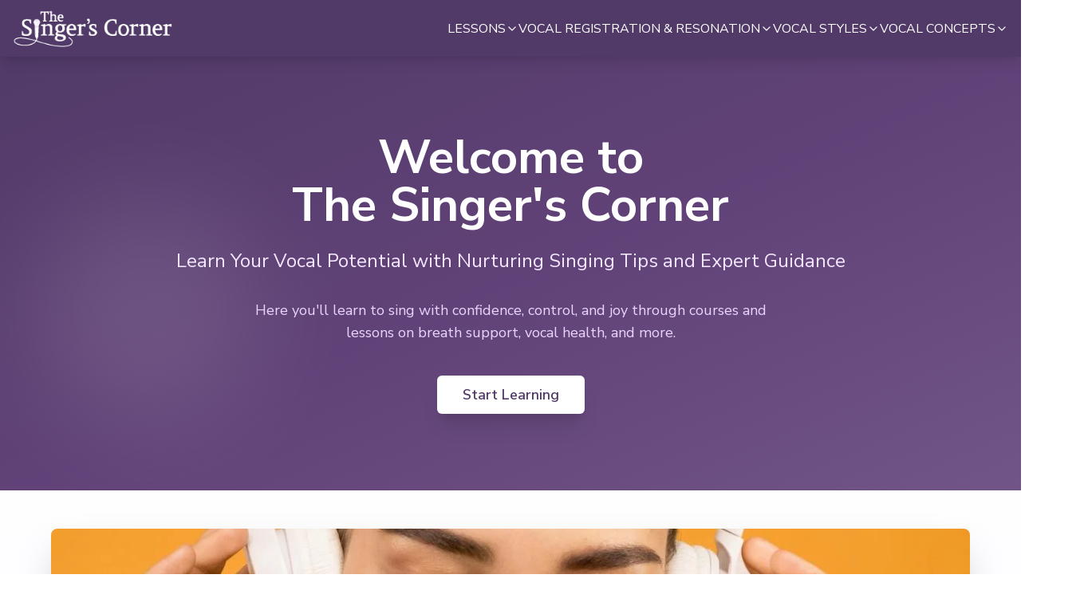

--- FILE ---
content_type: text/html; charset=UTF-8
request_url: https://thesingerscorner.com/guitar-tricks-review/
body_size: 12726
content:
<!DOCTYPE html><html lang="en"><head><meta charSet="utf-8"/><meta name="viewport" content="width=device-width, initial-scale=1"/><link rel="preload" href="/_next/static/media/68180864d7f93f02-s.p.woff2" as="font" crossorigin="" type="font/woff2"/><link rel="preload" as="image" href="/logo-music-copy.png" fetchPriority="high"/><link rel="stylesheet" href="/_next/static/css/9e61a67d68ee970a.css" data-precedence="next"/><link rel="preload" href="/_next/static/chunks/webpack-0b1885c2c942135a.js" as="script" fetchPriority="low"/><script src="/_next/static/chunks/fd9d1056-f908ba777484aaed.js" async=""></script><script src="/_next/static/chunks/864-426185ca3eddd56f.js" async=""></script><script src="/_next/static/chunks/main-app-fc51d5ef6307814d.js" async=""></script><link rel="icon" href="/favicon.jpg" type="image/jpeg"/><title>The Singer&#x27;s Corner - Learn to Sing with Expert Guidance</title><meta name="description" content="Your one-stop resource for vocal training tips, singing techniques, and building confidence as a singer."/><meta name="next-size-adjust"/><script src="/_next/static/chunks/polyfills-c67a75d1b6f99dc8.js" noModule=""></script><script async src="https://bolt.new/badge.js?s=12196fa3-d2c6-4626-ad66-653c91fa14e4"></script></head><body class="__className_823be4"><header class="bg-[#513a68] text-white shadow-lg sticky top-0 z-50"><div class="container mx-auto px-4 py-3"><div class="flex items-center justify-between"><a class="hover:opacity-90 transition-opacity" href="/"><img alt="The Singer&#x27;s Corner Logo" fetchPriority="high" width="200" height="200" decoding="async" data-nimg="1" class="h-auto w-[200px]" style="color:transparent" src="/logo-music-copy.png"/></a><button class="md:hidden text-white p-2" aria-label="Toggle menu"><svg class="w-6 h-6" fill="none" stroke="currentColor" viewBox="0 0 24 24"><path stroke-linecap="round" stroke-linejoin="round" stroke-width="2" d="M4 6h16M4 12h16M4 18h16"></path></svg></button><nav class="hidden md:flex items-center gap-6"><div class="relative group"><button class="hover:text-purple-200 transition-colors font-medium flex items-center gap-1 uppercase">Lessons<svg xmlns="http://www.w3.org/2000/svg" width="24" height="24" viewBox="0 0 24 24" fill="none" stroke="currentColor" stroke-width="2" stroke-linecap="round" stroke-linejoin="round" class="lucide lucide-chevron-down w-4 h-4"><path d="m6 9 6 6 6-6"></path></svg></button><div class="absolute top-full left-0 mt-2 w-64 bg-white text-gray-800 rounded-lg shadow-xl opacity-0 invisible group-hover:opacity-100 group-hover:visible transition-all duration-200"><div class="py-2"><a class="block px-4 py-2 hover:bg-purple-50 transition-colors" href="/how-to-expand-vocal-range">Vocal Range</a><a class="block px-4 py-2 hover:bg-purple-50 transition-colors" href="/how-to-improve-vocal-pitch-while-singing">Vocal Pitch</a><a class="block px-4 py-2 hover:bg-purple-50 transition-colors" href="/singing-exercises">Exercises</a><a class="block px-4 py-2 hover:bg-purple-50 transition-colors" href="/breathing-exercises-for-singing">Breathing</a><a class="block px-4 py-2 hover:bg-purple-50 transition-colors" href="/vocal-warm-ups">Vocal Warm-ups</a></div></div></div><div class="relative group"><button class="hover:text-purple-200 transition-colors font-medium flex items-center gap-1 uppercase">Vocal Registration &amp; Resonation<svg xmlns="http://www.w3.org/2000/svg" width="24" height="24" viewBox="0 0 24 24" fill="none" stroke="currentColor" stroke-width="2" stroke-linecap="round" stroke-linejoin="round" class="lucide lucide-chevron-down w-4 h-4"><path d="m6 9 6 6 6-6"></path></svg></button><div class="absolute top-full left-0 mt-2 w-64 bg-white text-gray-800 rounded-lg shadow-xl opacity-0 invisible group-hover:opacity-100 group-hover:visible transition-all duration-200"><div class="py-2"><a class="block px-4 py-2 hover:bg-purple-50 transition-colors" href="/what-is-vocal-resonation">Vocal Resonation</a><a class="block px-4 py-2 hover:bg-purple-50 transition-colors" href="/what-is-vocal-registration">Vocal Registration</a></div></div></div><div class="relative group"><button class="hover:text-purple-200 transition-colors font-medium flex items-center gap-1 uppercase">Vocal Styles<svg xmlns="http://www.w3.org/2000/svg" width="24" height="24" viewBox="0 0 24 24" fill="none" stroke="currentColor" stroke-width="2" stroke-linecap="round" stroke-linejoin="round" class="lucide lucide-chevron-down w-4 h-4"><path d="m6 9 6 6 6-6"></path></svg></button><div class="absolute top-full left-0 mt-2 w-64 bg-white text-gray-800 rounded-lg shadow-xl opacity-0 invisible group-hover:opacity-100 group-hover:visible transition-all duration-200"><div class="py-2"><a class="block px-4 py-2 hover:bg-purple-50 transition-colors" href="/how-to-sing-high-notes-falsetto">High Notes</a><a class="block px-4 py-2 hover:bg-purple-50 transition-colors" href="/how-to-sing-vibrato">Vibrato</a><a class="block px-4 py-2 hover:bg-purple-50 transition-colors" href="/how-to-belt">Belt</a><a class="block px-4 py-2 hover:bg-purple-50 transition-colors" href="/how-to-sing-in-your-head-voice">Head Voice</a><a class="block px-4 py-2 hover:bg-purple-50 transition-colors" href="/what-is-bass">What Is Bass Voice?</a><a class="block px-4 py-2 hover:bg-purple-50 transition-colors" href="/what-is-baritone">What Is Baritone Voice?</a><a class="block px-4 py-2 hover:bg-purple-50 transition-colors" href="/what-is-tenor">What Is Tenor Voice?</a></div></div></div><div class="relative group"><button class="hover:text-purple-200 transition-colors font-medium flex items-center gap-1 uppercase">Vocal Concepts<svg xmlns="http://www.w3.org/2000/svg" width="24" height="24" viewBox="0 0 24 24" fill="none" stroke="currentColor" stroke-width="2" stroke-linecap="round" stroke-linejoin="round" class="lucide lucide-chevron-down w-4 h-4"><path d="m6 9 6 6 6-6"></path></svg></button><div class="absolute top-full left-0 mt-2 w-64 bg-white text-gray-800 rounded-lg shadow-xl opacity-0 invisible group-hover:opacity-100 group-hover:visible transition-all duration-200"><div class="py-2"><a class="block px-4 py-2 hover:bg-purple-50 transition-colors" href="/head-voice-vs-chest-voice">Head Voice vs. Chest Voice</a><a class="block px-4 py-2 hover:bg-purple-50 transition-colors" href="/how-to-sing-in-tune">How To Sing In Tune</a></div></div></div></nav></div></div></header><main><div class="min-h-screen"><section class="relative bg-gradient-to-br from-[#513a68] via-[#614278] to-[#715488] text-white py-24 overflow-hidden"><div class="absolute inset-0 opacity-10"><div class="absolute top-20 left-10 w-72 h-72 bg-white rounded-full blur-3xl"></div><div class="absolute bottom-10 right-10 w-96 h-96 bg-purple-300 rounded-full blur-3xl"></div></div><div class="container mx-auto px-4 relative z-10"><div class="max-w-4xl mx-auto text-center"><h1 class="text-5xl md:text-6xl font-bold mb-6 leading-tight">Welcome to<br/>The Singer&#x27;s Corner</h1><p class="text-xl md:text-2xl mb-8 text-purple-100 leading-relaxed">Learn Your Vocal Potential with Nurturing Singing Tips and Expert Guidance</p><p class="text-lg mb-10 text-purple-200 max-w-2xl mx-auto">Here you&#x27;ll learn to sing with confidence, control, and joy through courses and lessons on breath support, vocal health, and more.</p><a href="/singing-exercises"><button class="inline-flex items-center justify-center whitespace-nowrap ring-offset-background transition-colors focus-visible:outline-none focus-visible:ring-2 focus-visible:ring-ring focus-visible:ring-offset-2 disabled:pointer-events-none disabled:opacity-50 text-primary-foreground h-11 rounded-md bg-white hover:bg-purple-50 text-lg px-8 py-6 font-semibold shadow-xl" style="color:#513A68">Start Learning</button></a></div></div></section><section class="py-12 bg-gradient-to-b from-white to-purple-50"><div class="container mx-auto px-4"><div class="max-w-6xl mx-auto"><img alt="Professional vocal coaching session" loading="lazy" width="1200" height="500" decoding="async" data-nimg="1" class="w-full h-[400px] md:h-[500px] object-cover rounded-lg shadow-2xl" style="color:transparent" src="https://images.pexels.com/photos/3756767/pexels-photo-3756767.jpeg?auto=compress&amp;cs=tinysrgb&amp;w=1200"/></div></div></section><section class="py-16 bg-gradient-to-b from-purple-50 to-white"><div class="container mx-auto px-4"><div class="max-w-3xl mx-auto text-center mb-16"><h2 class="text-4xl font-bold text-gray-900 mb-4">Your One-Stop Resource for Vocal Training Tips</h2><p class="text-lg text-gray-600 leading-relaxed">Whether you&#x27;re a beginner discovering your voice or an experienced singer refining your technique, The Singer&#x27;s Corner provides comprehensive lessons to help you grow.</p></div><div class="grid md:grid-cols-3 gap-8 max-w-5xl mx-auto"><div class="rounded-lg bg-card text-card-foreground shadow-sm border-2 border-purple-200 hover:border-purple-400 transition-all hover:shadow-xl"><div class="flex flex-col space-y-1.5 p-6"><div class="w-12 h-12 bg-purple-100 rounded-lg flex items-center justify-center mb-4"><svg xmlns="http://www.w3.org/2000/svg" width="24" height="24" viewBox="0 0 24 24" fill="none" stroke="currentColor" stroke-width="2" stroke-linecap="round" stroke-linejoin="round" class="lucide lucide-mic w-6 h-6" style="color:#513A68"><path d="M12 2a3 3 0 0 0-3 3v7a3 3 0 0 0 6 0V5a3 3 0 0 0-3-3Z"></path><path d="M19 10v2a7 7 0 0 1-14 0v-2"></path><line x1="12" x2="12" y1="19" y2="22"></line></svg></div><h3 class="font-semibold tracking-tight text-xl">The Basics</h3><p class="text-sm text-muted-foreground">Foundation for Singing</p></div><div class="p-6 pt-0"><ul class="space-y-2 text-sm text-gray-600"><li>• Proper posture and alignment</li><li>• Understanding your vocal range</li><li>• Basic breathing techniques</li><li>• Finding your natural voice</li><li>• Relaxation exercises</li></ul></div></div><div class="rounded-lg bg-card text-card-foreground shadow-sm border-2 border-purple-200 hover:border-purple-400 transition-all hover:shadow-xl"><div class="flex flex-col space-y-1.5 p-6"><div class="w-12 h-12 bg-purple-100 rounded-lg flex items-center justify-center mb-4"><svg xmlns="http://www.w3.org/2000/svg" width="24" height="24" viewBox="0 0 24 24" fill="none" stroke="currentColor" stroke-width="2" stroke-linecap="round" stroke-linejoin="round" class="lucide lucide-music2 w-6 h-6" style="color:#513A68"><circle cx="8" cy="18" r="4"></circle><path d="M12 18V2l7 4"></path></svg></div><h3 class="font-semibold tracking-tight text-xl">Vocal Control Tips</h3><p class="text-sm text-muted-foreground">Mastering Your Instrument</p></div><div class="p-6 pt-0"><ul class="space-y-2 text-sm text-gray-600"><li>• Pitch accuracy training</li><li>• Dynamic control exercises</li><li>• Tone quality development</li><li>• Vibrato techniques</li><li>• Range extension methods</li></ul></div></div><div class="rounded-lg bg-card text-card-foreground shadow-sm border-2 border-purple-200 hover:border-purple-400 transition-all hover:shadow-xl"><div class="flex flex-col space-y-1.5 p-6"><div class="w-12 h-12 bg-purple-100 rounded-lg flex items-center justify-center mb-4"><svg xmlns="http://www.w3.org/2000/svg" width="24" height="24" viewBox="0 0 24 24" fill="none" stroke="currentColor" stroke-width="2" stroke-linecap="round" stroke-linejoin="round" class="lucide lucide-headphones w-6 h-6" style="color:#513A68"><path d="M3 14h3a2 2 0 0 1 2 2v3a2 2 0 0 1-2 2H5a2 2 0 0 1-2-2v-7a9 9 0 0 1 18 0v7a2 2 0 0 1-2 2h-1a2 2 0 0 1-2-2v-3a2 2 0 0 1 2-2h3"></path></svg></div><h3 class="font-semibold tracking-tight text-xl">Performance</h3><p class="text-sm text-muted-foreground">Stage Confidence</p></div><div class="p-6 pt-0"><ul class="space-y-2 text-sm text-gray-600"><li>• Overcoming stage fright</li><li>• Microphone techniques</li><li>• Song interpretation</li><li>• Stage presence tips</li><li>• Audience connection</li></ul></div></div></div></div></section><section class="py-20 bg-white"><div class="container mx-auto px-4"><div class="text-center mb-16"><h2 class="text-4xl font-bold text-gray-900 mb-4">How to Sing for Beginners</h2><p class="text-lg text-gray-600 max-w-3xl mx-auto">Starting your singing journey can feel overwhelming. We break down everything into simple, actionable steps that build upon each other, ensuring steady progress and confidence.</p></div><div class="grid md:grid-cols-2 lg:grid-cols-3 gap-8 max-w-6xl mx-auto"><div class="bg-gradient-to-br from-purple-50 to-white p-8 rounded-xl border border-purple-200 hover:shadow-lg transition-shadow"><div class="w-14 h-14 text-white rounded-full flex items-center justify-center text-2xl font-bold mb-4" style="background-color:#513A68">1</div><h3 class="text-xl font-semibold text-gray-900 mb-3">Start with Posture</h3><p class="text-gray-600 leading-relaxed mb-4">Good singing begins with proper body alignment. Learn how to stand or sit in a way that supports optimal breath flow and vocal production.</p><a class="font-medium inline-flex items-center gap-2 hover:opacity-80" style="color:#513A68" href="/how-to-expand-vocal-range">Learn proper posture <svg xmlns="http://www.w3.org/2000/svg" width="24" height="24" viewBox="0 0 24 24" fill="none" stroke="currentColor" stroke-width="2" stroke-linecap="round" stroke-linejoin="round" class="lucide lucide-arrow-right w-4 h-4"><path d="M5 12h14"></path><path d="m12 5 7 7-7 7"></path></svg></a></div><div class="bg-gradient-to-br from-purple-50 to-white p-8 rounded-xl border border-purple-200 hover:shadow-lg transition-shadow"><div class="w-14 h-14 text-white rounded-full flex items-center justify-center text-2xl font-bold mb-4" style="background-color:#513A68">2</div><h3 class="text-xl font-semibold text-gray-900 mb-3">Master Your Breath</h3><p class="text-gray-600 leading-relaxed mb-4">Breath is the foundation of singing. Discover diaphragmatic breathing techniques that give you power, control, and endurance.</p><a class="font-medium inline-flex items-center gap-2 hover:opacity-80" style="color:#513A68" href="/breathing-exercises-for-singing">Breathing exercises <svg xmlns="http://www.w3.org/2000/svg" width="24" height="24" viewBox="0 0 24 24" fill="none" stroke="currentColor" stroke-width="2" stroke-linecap="round" stroke-linejoin="round" class="lucide lucide-arrow-right w-4 h-4"><path d="M5 12h14"></path><path d="m12 5 7 7-7 7"></path></svg></a></div><div class="bg-gradient-to-br from-purple-50 to-white p-8 rounded-xl border border-purple-200 hover:shadow-lg transition-shadow"><div class="w-14 h-14 text-white rounded-full flex items-center justify-center text-2xl font-bold mb-4" style="background-color:#513A68">3</div><h3 class="text-xl font-semibold text-gray-900 mb-3">Warm Up Properly</h3><p class="text-gray-600 leading-relaxed mb-4">Protect your voice and improve flexibility with targeted warm-up exercises. Start every practice session with gentle vocal preparation.</p><a class="font-medium inline-flex items-center gap-2 hover:opacity-80" style="color:#513A68" href="/vocal-warm-ups">Warm-up routines <svg xmlns="http://www.w3.org/2000/svg" width="24" height="24" viewBox="0 0 24 24" fill="none" stroke="currentColor" stroke-width="2" stroke-linecap="round" stroke-linejoin="round" class="lucide lucide-arrow-right w-4 h-4"><path d="M5 12h14"></path><path d="m12 5 7 7-7 7"></path></svg></a></div><div class="bg-gradient-to-br from-purple-50 to-white p-8 rounded-xl border border-purple-200 hover:shadow-lg transition-shadow"><div class="w-14 h-14 text-white rounded-full flex items-center justify-center text-2xl font-bold mb-4" style="background-color:#513A68">4</div><h3 class="text-xl font-semibold text-gray-900 mb-3">Develop Pitch Control</h3><p class="text-gray-600 leading-relaxed mb-4">Train your ear and voice to work together. Practice scales, intervals, and pitch matching exercises to sing in tune consistently.</p><a class="font-medium inline-flex items-center gap-2 hover:opacity-80" style="color:#513A68" href="/how-to-improve-vocal-pitch-while-singing">Pitch exercises <svg xmlns="http://www.w3.org/2000/svg" width="24" height="24" viewBox="0 0 24 24" fill="none" stroke="currentColor" stroke-width="2" stroke-linecap="round" stroke-linejoin="round" class="lucide lucide-arrow-right w-4 h-4"><path d="M5 12h14"></path><path d="m12 5 7 7-7 7"></path></svg></a></div><div class="bg-gradient-to-br from-purple-50 to-white p-8 rounded-xl border border-purple-200 hover:shadow-lg transition-shadow"><div class="w-14 h-14 text-white rounded-full flex items-center justify-center text-2xl font-bold mb-4" style="background-color:#513A68">5</div><h3 class="text-xl font-semibold text-gray-900 mb-3">Practice Consistently</h3><p class="text-gray-600 leading-relaxed mb-4">Regular, focused practice is key to progress. Learn how to structure effective practice sessions that build skill without straining your voice.</p><a class="font-medium inline-flex items-center gap-2 hover:opacity-80" style="color:#513A68" href="/singing-exercises">Practice guides <svg xmlns="http://www.w3.org/2000/svg" width="24" height="24" viewBox="0 0 24 24" fill="none" stroke="currentColor" stroke-width="2" stroke-linecap="round" stroke-linejoin="round" class="lucide lucide-arrow-right w-4 h-4"><path d="M5 12h14"></path><path d="m12 5 7 7-7 7"></path></svg></a></div><div class="bg-gradient-to-br from-purple-50 to-white p-8 rounded-xl border border-purple-200 hover:shadow-lg transition-shadow"><div class="w-14 h-14 text-white rounded-full flex items-center justify-center text-2xl font-bold mb-4" style="background-color:#513A68">6</div><h3 class="text-xl font-semibold text-gray-900 mb-3">Build Confidence</h3><p class="text-gray-600 leading-relaxed mb-4">Overcome performance anxiety and develop stage presence. Learn mental techniques to perform with confidence and authenticity.</p><a class="font-medium inline-flex items-center gap-2 hover:opacity-80" style="color:#513A68" href="/how-to-sing-in-tune">Confidence building <svg xmlns="http://www.w3.org/2000/svg" width="24" height="24" viewBox="0 0 24 24" fill="none" stroke="currentColor" stroke-width="2" stroke-linecap="round" stroke-linejoin="round" class="lucide lucide-arrow-right w-4 h-4"><path d="M5 12h14"></path><path d="m12 5 7 7-7 7"></path></svg></a></div></div></div></section><section class="py-20 bg-gradient-to-b from-purple-50 to-white"><div class="container mx-auto px-4"><div class="max-w-4xl mx-auto text-center mb-16"><h2 class="text-4xl font-bold text-gray-900 mb-6">Taking Control: Mastering Your Voice</h2><p class="text-lg text-gray-600 leading-relaxed">Once you understand the basics, it&#x27;s time to dive deeper into vocal technique. These advanced concepts will help you gain precise control over every aspect of your singing.</p></div><div class="grid md:grid-cols-2 gap-12 max-w-5xl mx-auto"><div class="space-y-6"><h3 class="text-2xl font-semibold text-gray-900 flex items-center gap-3"><svg xmlns="http://www.w3.org/2000/svg" width="24" height="24" viewBox="0 0 24 24" fill="none" stroke="currentColor" stroke-width="2" stroke-linecap="round" stroke-linejoin="round" class="lucide lucide-target w-7 h-7" style="color:#513A68"><circle cx="12" cy="12" r="10"></circle><circle cx="12" cy="12" r="6"></circle><circle cx="12" cy="12" r="2"></circle></svg>Breathing Fundamentals</h3><p class="text-gray-700 leading-relaxed">Breath support is the engine of great singing. When you learn to breathe deeply using your diaphragm, you unlock power and stamina you never knew you had.</p><ul class="space-y-3 text-gray-600"><li class="flex items-start gap-3"><div class="w-1.5 h-1.5 rounded-full mt-2" style="background-color:#513A68"></div><span>Understanding diaphragmatic vs. chest breathing and why it matters</span></li><li class="flex items-start gap-3"><div class="w-1.5 h-1.5 rounded-full mt-2" style="background-color:#513A68"></div><span>Daily breathing exercises to strengthen your respiratory muscles</span></li><li class="flex items-start gap-3"><div class="w-1.5 h-1.5 rounded-full mt-2" style="background-color:#513A68"></div><span>How to manage breath during long phrases and challenging passages</span></li><li class="flex items-start gap-3"><div class="w-1.5 h-1.5 rounded-full mt-2" style="background-color:#513A68"></div><span>Common breathing mistakes and how to fix them</span></li></ul><a href="/breathing-exercises-for-singing"><button class="inline-flex items-center justify-center whitespace-nowrap rounded-md text-sm font-medium ring-offset-background transition-colors focus-visible:outline-none focus-visible:ring-2 focus-visible:ring-ring focus-visible:ring-offset-2 disabled:pointer-events-none disabled:opacity-50 bg-primary text-primary-foreground hover:bg-primary/90 h-10 px-4 py-2 hover:opacity-90" style="background-color:#513A68;color:white">Explore Breathing Techniques</button></a></div><div class="space-y-6"><h3 class="text-2xl font-semibold text-gray-900 flex items-center gap-3"><svg xmlns="http://www.w3.org/2000/svg" width="24" height="24" viewBox="0 0 24 24" fill="none" stroke="currentColor" stroke-width="2" stroke-linecap="round" stroke-linejoin="round" class="lucide lucide-sparkles w-7 h-7" style="color:#513A68"><path d="M9.937 15.5A2 2 0 0 0 8.5 14.063l-6.135-1.582a.5.5 0 0 1 0-.962L8.5 9.936A2 2 0 0 0 9.937 8.5l1.582-6.135a.5.5 0 0 1 .963 0L14.063 8.5A2 2 0 0 0 15.5 9.937l6.135 1.581a.5.5 0 0 1 0 .964L15.5 14.063a2 2 0 0 0-1.437 1.437l-1.582 6.135a.5.5 0 0 1-.963 0z"></path><path d="M20 3v4"></path><path d="M22 5h-4"></path><path d="M4 17v2"></path><path d="M5 18H3"></path></svg>Strengthen Your Sound</h3><p class="text-gray-700 leading-relaxed">Developing a strong, resonant voice takes focused practice and the right techniques. Learn how to build vocal power safely and effectively.</p><ul class="space-y-3 text-gray-600"><li class="flex items-start gap-3"><div class="w-1.5 h-1.5 rounded-full mt-2" style="background-color:#513A68"></div><span>Exercises to increase vocal power without straining</span></li><li class="flex items-start gap-3"><div class="w-1.5 h-1.5 rounded-full mt-2" style="background-color:#513A68"></div><span>Understanding resonance and how to use your natural resonators</span></li><li class="flex items-start gap-3"><div class="w-1.5 h-1.5 rounded-full mt-2" style="background-color:#513A68"></div><span>Techniques for smooth transitions between vocal registers</span></li><li class="flex items-start gap-3"><div class="w-1.5 h-1.5 rounded-full mt-2" style="background-color:#513A68"></div><span>Building endurance for longer performances</span></li></ul><a href="/breathing-exercises-for-singing"><button class="inline-flex items-center justify-center whitespace-nowrap rounded-md text-sm font-medium ring-offset-background transition-colors focus-visible:outline-none focus-visible:ring-2 focus-visible:ring-ring focus-visible:ring-offset-2 disabled:pointer-events-none disabled:opacity-50 bg-primary text-primary-foreground hover:bg-primary/90 h-10 px-4 py-2 hover:opacity-90" style="background-color:#513A68;color:white">Learn Vocal Techniques</button></a></div></div></div></section><section class="py-20 bg-white"><div class="container mx-auto px-4"><div class="max-w-6xl mx-auto"><h2 class="text-4xl font-bold text-gray-900 mb-12 text-center">To Start Strong: 10 Singing Lessons for Success</h2><div class="space-y-4"><details class="group bg-gradient-to-r from-purple-50 to-white border border-purple-200 rounded-lg p-6 hover:shadow-md transition-all"><summary class="cursor-pointer font-semibold text-lg text-gray-900 flex justify-between items-center"><span>01. Know Your Vocal Range</span><span class="text-2xl group-open:rotate-45 transition-transform" style="color:#513A68">+</span></summary><div class="mt-4 text-gray-700 leading-relaxed space-y-3"><p>Your vocal range is the span of notes you can comfortably sing, from your lowest note to your highest. Understanding your range helps you choose appropriate songs and avoid vocal strain.</p><p>Most singers fall into one of these categories: soprano, alto, tenor, baritone, or bass. However, these are just general guides. Your unique voice may span multiple categories.</p><p><strong>Exercise:</strong> Find a piano or keyboard app. Starting from middle C, sing down the scale to find your lowest comfortable note. Then sing up from middle C to find your highest comfortable note. Don&#x27;t push or strain—only count notes you can sing clearly and comfortably.</p></div></details><details class="group bg-gradient-to-r from-purple-50 to-white border border-purple-200 rounded-lg p-6 hover:shadow-md transition-all"><summary class="cursor-pointer font-semibold text-lg text-gray-900 flex justify-between items-center"><span>02. Proper Posture and Breathing</span><span class="text-2xl group-open:rotate-45 transition-transform" style="color:#513A68">+</span></summary><div class="mt-4 text-gray-700 leading-relaxed space-y-3"><p>Posture directly affects your ability to breathe deeply and sing freely. When your body is aligned properly, your lungs can expand fully, and your vocal mechanism can function without restriction.</p><p>Stand with feet shoulder-width apart, knees slightly relaxed (not locked), shoulders back and down, and head level. Imagine a string pulling gently from the crown of your head toward the ceiling.</p><p>Breathe deeply into your lower abdomen, allowing your belly to expand on the inhale and contract on the exhale. Your shoulders should stay relatively still—the movement happens in your core.</p></div></details><details class="group bg-gradient-to-r from-purple-50 to-white border border-purple-200 rounded-lg p-6 hover:shadow-md transition-all"><summary class="cursor-pointer font-semibold text-lg text-gray-900 flex justify-between items-center"><span>03. Practice Scales and Pitch</span><span class="text-2xl group-open:rotate-45 transition-transform" style="color:#513A68">+</span></summary><div class="mt-4 text-gray-700 leading-relaxed space-y-3"><p>Scales are the building blocks of music. Practicing scales trains your voice to navigate intervals smoothly and accurately, improving your pitch control and vocal agility.</p><p>Start with simple major scales: do-re-mi-fa-sol-la-ti-do and back down. Use a piano or pitch pipe to ensure accuracy. Practice slowly at first, focusing on singing each note clearly and in tune.</p><p>As you progress, explore minor scales, chromatic scales, and arpeggios. These exercises strengthen your ear-voice connection and make sight-reading and learning new songs much easier.</p></div></details><details class="group bg-gradient-to-r from-purple-50 to-white border border-purple-200 rounded-lg p-6 hover:shadow-md transition-all"><summary class="cursor-pointer font-semibold text-lg text-gray-900 flex justify-between items-center"><span>04. You Must Warm Up Your Voice</span><span class="text-2xl group-open:rotate-45 transition-transform" style="color:#513A68">+</span></summary><div class="mt-4 text-gray-700 leading-relaxed space-y-3"><p>Just like athletes warm up before sports, singers must warm up before singing. Warming up increases blood flow to your vocal cords, improves flexibility, and reduces the risk of vocal injury.</p><p>Begin with gentle humming at a comfortable pitch, feeling the vibration in your face and lips. Progress to lip trills or tongue trills, gradually expanding your range. Then practice scales and arpeggios at a moderate volume.</p><p>A good warm-up takes 10-15 minutes. Never skip it, even if you&#x27;re just practicing at home. Consistency in warming up will keep your voice healthy and responsive.</p></div></details><details class="group bg-gradient-to-r from-purple-50 to-white border border-purple-200 rounded-lg p-6 hover:shadow-md transition-all"><summary class="cursor-pointer font-semibold text-lg text-gray-900 flex justify-between items-center"><span>05. Learn Breathing From Your Diaphragm</span><span class="text-2xl group-open:rotate-45 transition-transform" style="color:#513A68">+</span></summary><div class="mt-4 text-gray-700 leading-relaxed space-y-3"><p>Diaphragmatic breathing, also called belly breathing, is essential for powerful, sustained singing. The diaphragm is a dome-shaped muscle below your lungs that controls airflow.</p><p>Place one hand on your chest and one on your belly. Breathe in deeply through your nose. Your belly hand should move outward while your chest hand stays relatively still. This indicates you&#x27;re breathing deeply into your lower lungs.</p><p>Practice this breathing pattern daily, even when not singing. Over time, it will become natural, giving you the breath support needed for long phrases and dynamic control.</p></div></details><details class="group bg-gradient-to-r from-purple-50 to-white border border-purple-200 rounded-lg p-6 hover:shadow-md transition-all"><summary class="cursor-pointer font-semibold text-lg text-gray-900 flex justify-between items-center"><span>06. Understand Vocal Registers</span><span class="text-2xl group-open:rotate-45 transition-transform" style="color:#513A68">+</span></summary><div class="mt-4 text-gray-700 leading-relaxed space-y-3"><p>Vocal registers are distinct areas of your voice with different tonal qualities: chest voice (lower, fuller tones), head voice (higher, lighter tones), and mixed voice (a blend of both).</p><p>Learning to transition smoothly between registers prevents vocal breaks and expands your usable range. Practice sliding from chest voice into head voice on a single vowel, finding the point where the transition happens and working to smooth it out.</p></div></details><details class="group bg-gradient-to-r from-purple-50 to-white border border-purple-200 rounded-lg p-6 hover:shadow-md transition-all"><summary class="cursor-pointer font-semibold text-lg text-gray-900 flex justify-between items-center"><span>07. Hydration and Vocal Health</span><span class="text-2xl group-open:rotate-45 transition-transform" style="color:#513A68">+</span></summary><div class="mt-4 text-gray-700 leading-relaxed space-y-3"><p>Your vocal cords need to stay moist to function properly. Dehydration makes them stiff and prone to injury. Drink plenty of water throughout the day—not just before singing.</p><p>Avoid excessive caffeine and alcohol, which dehydrate you. Also avoid dairy products right before singing, as they can increase mucus production. Steam inhalation can help keep your vocal cords moisturized, especially in dry climates.</p></div></details><details class="group bg-gradient-to-r from-purple-50 to-white border border-purple-200 rounded-lg p-6 hover:shadow-md transition-all"><summary class="cursor-pointer font-semibold text-lg text-gray-900 flex justify-between items-center"><span>08. Practice Articulation and Diction</span><span class="text-2xl group-open:rotate-45 transition-transform" style="color:#513A68">+</span></summary><div class="mt-4 text-gray-700 leading-relaxed space-y-3"><p>Clear articulation ensures your audience understands the lyrics. Practice tongue twisters and consonant exercises to improve clarity without sacrificing tone quality.</p><p>Focus on crisp consonants at the beginnings and ends of words, while maintaining open, relaxed vowels. Record yourself singing and listen critically—can you understand every word?</p></div></details><details class="group bg-gradient-to-r from-purple-50 to-white border border-purple-200 rounded-lg p-6 hover:shadow-md transition-all"><summary class="cursor-pointer font-semibold text-lg text-gray-900 flex justify-between items-center"><span>09. Record and Evaluate Your Progress</span><span class="text-2xl group-open:rotate-45 transition-transform" style="color:#513A68">+</span></summary><div class="mt-4 text-gray-700 leading-relaxed space-y-3"><p>Recording yourself is one of the most valuable practice tools. Your voice sounds different to you than to others because of bone conduction. Recordings reveal your true sound.</p><p>Listen objectively for pitch accuracy, tone quality, breath control, and diction. Compare recordings over time to track improvement. Be kind to yourself—focus on progress, not perfection.</p></div></details><details class="group bg-gradient-to-r from-purple-50 to-white border border-purple-200 rounded-lg p-6 hover:shadow-md transition-all"><summary class="cursor-pointer font-semibold text-lg text-gray-900 flex justify-between items-center"><span>10. Perform Regularly and Build Confidence</span><span class="text-2xl group-open:rotate-45 transition-transform" style="color:#513A68">+</span></summary><div class="mt-4 text-gray-700 leading-relaxed space-y-3"><p>Singing is ultimately about communication and connection. Regular performance—even for friends and family—builds confidence and helps you apply your technique under pressure.</p><p>Start small: sing for one trusted person, then gradually expand your audience. Join a choir, attend open mic nights, or share videos online. Every performance is a learning opportunity that makes you a stronger, more confident singer.</p></div></details></div></div></div></section><section class="py-12 bg-white"><div class="container mx-auto px-4"><div class="max-w-6xl mx-auto"><img alt="Recording studio with microphone" loading="lazy" width="1200" height="500" decoding="async" data-nimg="1" class="w-full h-[400px] md:h-[500px] object-cover rounded-lg shadow-2xl" style="color:transparent" src="https://images.pexels.com/photos/3756879/pexels-photo-3756879.jpeg?auto=compress&amp;cs=tinysrgb&amp;w=1200"/></div></div></section><section class="py-20 bg-gradient-to-br from-purple-100 via-purple-50 to-white"><div class="container mx-auto px-4"><div class="max-w-4xl mx-auto text-center"><h2 class="text-4xl font-bold text-gray-900 mb-6">Ready to Explore More Singing Techniques?</h2><p class="text-lg text-gray-600 mb-10 leading-relaxed">Dive deeper into specific aspects of vocal training. Whether you want to improve your breathing, master vocal techniques, or develop a consistent practice routine, we have comprehensive guides to help you succeed.</p><div class="flex flex-wrap justify-center gap-4"><a href="/breathing-exercises-for-singing"><button class="inline-flex items-center justify-center whitespace-nowrap text-sm font-medium ring-offset-background transition-colors focus-visible:outline-none focus-visible:ring-2 focus-visible:ring-ring focus-visible:ring-offset-2 disabled:pointer-events-none disabled:opacity-50 bg-primary text-primary-foreground hover:bg-primary/90 h-11 rounded-md px-8 hover:opacity-90" style="background-color:#513A68;color:white">Vocal Techniques</button></a><a href="/breathing-exercises-for-singing"><button class="inline-flex items-center justify-center whitespace-nowrap text-sm font-medium ring-offset-background transition-colors focus-visible:outline-none focus-visible:ring-2 focus-visible:ring-ring focus-visible:ring-offset-2 disabled:pointer-events-none disabled:opacity-50 border border-input bg-background hover:text-accent-foreground h-11 rounded-md px-8 hover:bg-purple-50" style="border-color:#513A68;color:#513A68">Breathing Exercises</button></a><a href="/breathing-exercises-for-singing"><button class="inline-flex items-center justify-center whitespace-nowrap text-sm font-medium ring-offset-background transition-colors focus-visible:outline-none focus-visible:ring-2 focus-visible:ring-ring focus-visible:ring-offset-2 disabled:pointer-events-none disabled:opacity-50 border border-input bg-background hover:text-accent-foreground h-11 rounded-md px-8 hover:bg-purple-50" style="border-color:#513A68;color:#513A68">Practice Routines</button></a></div></div></div></section></div></main><footer class="bg-[#513a68] text-white py-12 mt-20"><div class="container mx-auto px-4"><div class="grid grid-cols-1 md:grid-cols-3 gap-8 mb-8"><div><a class="inline-block mb-4" href="/"><img alt="The Singer&#x27;s Corner Logo" loading="lazy" width="175" height="175" decoding="async" data-nimg="1" class="h-auto w-[175px]" style="color:transparent" src="/logo-music-copy.png"/></a><p class="text-purple-200 leading-relaxed mb-4">Your one-stop resource for vocal training tips, singing techniques, and building confidence as a singer.</p><div class="flex gap-4"><a href="https://www.facebook.com/thesingerscorneronline" target="_blank" rel="noopener noreferrer" class="w-10 h-10 bg-white rounded-full flex items-center justify-center hover:bg-purple-100 transition-colors" aria-label="Visit our Facebook page"><svg xmlns="http://www.w3.org/2000/svg" width="24" height="24" viewBox="0 0 24 24" fill="none" stroke="currentColor" stroke-width="2" stroke-linecap="round" stroke-linejoin="round" class="lucide lucide-facebook w-5 h-5" style="color:#513A68"><path d="M18 2h-3a5 5 0 0 0-5 5v3H7v4h3v8h4v-8h3l1-4h-4V7a1 1 0 0 1 1-1h3z"></path></svg></a><a href="https://x.com/1SingersCorner" target="_blank" rel="noopener noreferrer" class="w-10 h-10 bg-white rounded-full flex items-center justify-center hover:bg-purple-100 transition-colors" aria-label="Visit our X (Twitter) page"><svg class="w-5 h-5" style="fill:#513A68" viewBox="0 0 24 24" aria-hidden="true"><path d="M18.244 2.25h3.308l-7.227 8.26 8.502 11.24H16.17l-5.214-6.817L4.99 21.75H1.68l7.73-8.835L1.254 2.25H8.08l4.713 6.231zm-1.161 17.52h1.833L7.084 4.126H5.117z"></path></svg></a></div></div><div><h4 class="text-lg font-semibold mb-4">Quick Links</h4><ul class="space-y-2"><li><a class="text-purple-200 hover:text-white transition-colors" href="/">Home</a></li><li><a class="text-purple-200 hover:text-white transition-colors" href="/breathing-exercises-for-singing">Breathing Exercises</a></li><li><a class="text-purple-200 hover:text-white transition-colors" href="/vocal-warm-ups">Vocal Warm-ups</a></li><li><a class="text-purple-200 hover:text-white transition-colors" href="/singing-exercises">Practice Exercises</a></li><li><a class="text-purple-200 hover:text-white transition-colors" href="/about">About Us</a></li><li><a class="text-purple-200 hover:text-white transition-colors" href="/privacy-policy">Privacy Policy</a></li></ul></div><div><h4 class="text-lg font-semibold mb-4">Learning Topics</h4><ul class="space-y-2"><li><a class="text-purple-200 hover:text-white transition-colors" href="/how-to-expand-vocal-range">Vocal Range</a></li><li><a class="text-purple-200 hover:text-white transition-colors" href="/how-to-improve-vocal-pitch-while-singing">Vocal Pitch</a></li><li><a class="text-purple-200 hover:text-white transition-colors" href="/how-to-sing-vibrato">Vibrato Technique</a></li><li><a class="text-purple-200 hover:text-white transition-colors" href="/how-to-sing-high-notes-falsetto">Singing High Notes</a></li><li><a class="text-purple-200 hover:text-white transition-colors" href="/head-voice-vs-chest-voice">Head Voice vs Chest Voice</a></li><li><a class="text-purple-200 hover:text-white transition-colors" href="/contact">Contact Us</a></li></ul></div></div><div class="border-t border-purple-400 pt-6 flex flex-col md:flex-row justify-between items-center gap-4"><p class="text-purple-200 text-sm">© <!-- -->2025<!-- --> The Singer&#x27;s Corner. All rights reserved.</p><p class="text-purple-200 text-sm flex items-center gap-2">Made with <svg xmlns="http://www.w3.org/2000/svg" width="24" height="24" viewBox="0 0 24 24" fill="none" stroke="currentColor" stroke-width="2" stroke-linecap="round" stroke-linejoin="round" class="lucide lucide-heart w-4 h-4 text-red-400 fill-red-400"><path d="M19 14c1.49-1.46 3-3.21 3-5.5A5.5 5.5 0 0 0 16.5 3c-1.76 0-3 .5-4.5 2-1.5-1.5-2.74-2-4.5-2A5.5 5.5 0 0 0 2 8.5c0 2.3 1.5 4.05 3 5.5l7 7Z"></path></svg> for singers everywhere</p></div></div></footer><script src="/_next/static/chunks/webpack-0b1885c2c942135a.js" async=""></script><script>(self.__next_f=self.__next_f||[]).push([0])</script><script>self.__next_f.push([1,"1:HL[\"/_next/static/media/68180864d7f93f02-s.p.woff2\",\"font\",{\"crossOrigin\":\"\",\"type\":\"font/woff2\"}]\n2:HL[\"/_next/static/css/9e61a67d68ee970a.css\",\"style\"]\n0:\"$L3\"\n"])</script><script>self.__next_f.push([1,"4:I{\"id\":6054,\"chunks\":[\"272:static/chunks/webpack-0b1885c2c942135a.js\",\"971:static/chunks/fd9d1056-f908ba777484aaed.js\",\"864:static/chunks/864-426185ca3eddd56f.js\"],\"name\":\"\",\"async\":false}\n6:I{\"id\":1729,\"chunks\":[\"272:static/chunks/webpack-0b1885c2c942135a.js\",\"971:static/chunks/fd9d1056-f908ba777484aaed.js\",\"864:static/chunks/864-426185ca3eddd56f.js\"],\"name\":\"\",\"async\":false}\n7:I{\"id\":7939,\"chunks\":[\"724:static/chunks/724-6ead9497dfe227a1.js\",\"964:static/chunks/964-634e3314a2c6f03b.js\",\"185:static/chunks"])</script><script>self.__next_f.push([1,"/app/layout-334a6789d0703371.js\"],\"name\":\"\",\"async\":false}\n8:I{\"id\":1443,\"chunks\":[\"272:static/chunks/webpack-0b1885c2c942135a.js\",\"971:static/chunks/fd9d1056-f908ba777484aaed.js\",\"864:static/chunks/864-426185ca3eddd56f.js\"],\"name\":\"\",\"async\":false}\n9:I{\"id\":8639,\"chunks\":[\"272:static/chunks/webpack-0b1885c2c942135a.js\",\"971:static/chunks/fd9d1056-f908ba777484aaed.js\",\"864:static/chunks/864-426185ca3eddd56f.js\"],\"name\":\"\",\"async\":false}\nb:I{\"id\":4724,\"chunks\":[\"724:static/chunks/724-6ead9497dfe227a1.js\",\"96"])</script><script>self.__next_f.push([1,"4:static/chunks/964-634e3314a2c6f03b.js\",\"931:static/chunks/app/page-b951b615915bc7f4.js\"],\"name\":\"\",\"async\":false}\nc:I{\"id\":6964,\"chunks\":[\"724:static/chunks/724-6ead9497dfe227a1.js\",\"964:static/chunks/964-634e3314a2c6f03b.js\",\"931:static/chunks/app/page-b951b615915bc7f4.js\"],\"name\":\"Image\",\"async\":false}\n"])</script><script>self.__next_f.push([1,"3:[[[\"$\",\"link\",\"0\",{\"rel\":\"stylesheet\",\"href\":\"/_next/static/css/9e61a67d68ee970a.css\",\"precedence\":\"next\"}]],[\"$\",\"$L4\",null,{\"buildId\":\"Xx4h4OLjl8_X3AqtGNYFH\",\"assetPrefix\":\"\",\"initialCanonicalUrl\":\"/\",\"initialTree\":[\"\",{\"children\":[\"__PAGE__\",{}]},\"$undefined\",\"$undefined\",true],\"initialHead\":[false,\"$L5\"],\"globalErrorComponent\":\"$6\",\"children\":[null,[\"$\",\"html\",null,{\"lang\":\"en\",\"children\":[[\"$\",\"head\",null,{\"children\":[\"$\",\"link\",null,{\"rel\":\"icon\",\"href\":\"/favicon.jpg\",\"type\":\"image/jpeg\"}]}],[\"$\",\"body\",null,{\"className\":\"__className_823be4\",\"children\":[[\"$\",\"$L7\",null,{}],[\"$\",\"main\",null,{\"children\":[\"$\",\"$L8\",null,{\"parallelRouterKey\":\"children\",\"segmentPath\":[\"children\"],\"loading\":\"$undefined\",\"loadingStyles\":\"$undefined\",\"hasLoading\":false,\"error\":\"$undefined\",\"errorStyles\":\"$undefined\",\"template\":[\"$\",\"$L9\",null,{}],\"templateStyles\":\"$undefined\",\"notFound\":[[\"$\",\"title\",null,{\"children\":\"404: This page could not be found.\"}],[\"$\",\"div\",null,{\"style\":{\"fontFamily\":\"system-ui,\\\"Segoe UI\\\",Roboto,Helvetica,Arial,sans-serif,\\\"Apple Color Emoji\\\",\\\"Segoe UI Emoji\\\"\",\"height\":\"100vh\",\"textAlign\":\"center\",\"display\":\"flex\",\"flexDirection\":\"column\",\"alignItems\":\"center\",\"justifyContent\":\"center\"},\"children\":[\"$\",\"div\",null,{\"children\":[[\"$\",\"style\",null,{\"dangerouslySetInnerHTML\":{\"__html\":\"body{color:#000;background:#fff;margin:0}.next-error-h1{border-right:1px solid rgba(0,0,0,.3)}@media (prefers-color-scheme:dark){body{color:#fff;background:#000}.next-error-h1{border-right:1px solid rgba(255,255,255,.3)}}\"}}],[\"$\",\"h1\",null,{\"className\":\"next-error-h1\",\"style\":{\"display\":\"inline-block\",\"margin\":\"0 20px 0 0\",\"padding\":\"0 23px 0 0\",\"fontSize\":24,\"fontWeight\":500,\"verticalAlign\":\"top\",\"lineHeight\":\"49px\"},\"children\":\"404\"}],[\"$\",\"div\",null,{\"style\":{\"display\":\"inline-block\"},\"children\":[\"$\",\"h2\",null,{\"style\":{\"fontSize\":14,\"fontWeight\":400,\"lineHeight\":\"49px\",\"margin\":0},\"children\":\"This page could not be found.\"}]}]]}]}]],\"notFoundStyles\":[],\"childProp\":{\"current\":[\"$La\",[\"$\",\"div\",null,{\"className\":\"min-h-screen\",\"children\":[[\"$\",\"section\",null,{\"className\":\"relative bg-gradient-to-br from-[#513a68] via-[#614278] to-[#715488] text-white py-24 overflow-hidden\",\"children\":[[\"$\",\"div\",null,{\"className\":\"absolute inset-0 opacity-10\",\"children\":[[\"$\",\"div\",null,{\"className\":\"absolute top-20 left-10 w-72 h-72 bg-white rounded-full blur-3xl\"}],[\"$\",\"div\",null,{\"className\":\"absolute bottom-10 right-10 w-96 h-96 bg-purple-300 rounded-full blur-3xl\"}]]}],[\"$\",\"div\",null,{\"className\":\"container mx-auto px-4 relative z-10\",\"children\":[\"$\",\"div\",null,{\"className\":\"max-w-4xl mx-auto text-center\",\"children\":[[\"$\",\"h1\",null,{\"className\":\"text-5xl md:text-6xl font-bold mb-6 leading-tight\",\"children\":[\"Welcome to\",[\"$\",\"br\",null,{}],\"The Singer's Corner\"]}],[\"$\",\"p\",null,{\"className\":\"text-xl md:text-2xl mb-8 text-purple-100 leading-relaxed\",\"children\":\"Learn Your Vocal Potential with Nurturing Singing Tips and Expert Guidance\"}],[\"$\",\"p\",null,{\"className\":\"text-lg mb-10 text-purple-200 max-w-2xl mx-auto\",\"children\":\"Here you'll learn to sing with confidence, control, and joy through courses and lessons on breath support, vocal health, and more.\"}],[\"$\",\"$Lb\",null,{\"href\":\"/singing-exercises\",\"children\":[\"$\",\"button\",null,{\"className\":\"inline-flex items-center justify-center whitespace-nowrap ring-offset-background transition-colors focus-visible:outline-none focus-visible:ring-2 focus-visible:ring-ring focus-visible:ring-offset-2 disabled:pointer-events-none disabled:opacity-50 text-primary-foreground h-11 rounded-md bg-white hover:bg-purple-50 text-lg px-8 py-6 font-semibold shadow-xl\",\"style\":{\"color\":\"#513A68\"},\"children\":\"Start Learning\"}]}]]}]}]]}],[\"$\",\"section\",null,{\"className\":\"py-12 bg-gradient-to-b from-white to-purple-50\",\"children\":[\"$\",\"div\",null,{\"className\":\"container mx-auto px-4\",\"children\":[\"$\",\"div\",null,{\"className\":\"max-w-6xl mx-auto\",\"children\":[\"$\",\"$Lc\",null,{\"src\":\"https://images.pexels.com/photos/3756767/pexels-photo-3756767.jpeg?auto=compress\u0026cs=tinysrgb\u0026w=1200\",\"alt\":\"Professional vocal coaching session\",\"width\":1200,\"height\":500,\"className\":\"w-full h-[400px] md:h-[500px] object-cover rounded-lg shadow-2xl\"}]}]}]}],[\"$\",\"section\",null,{\"className\":\"py-16 bg-gradient-to-b from-purple-50 to-white\",\"children\":[\"$\",\"div\",null,{\"className\":\"container mx-auto px-4\",\"children\":[[\"$\",\"div\",null,{\"className\":\"max-w-3xl mx-auto text-center mb-16\",\"children\":[[\"$\",\"h2\",null,{\"className\":\"text-4xl font-bold text-gray-900 mb-4\",\"children\":\"Your One-Stop Resource for Vocal Training Tips\"}],[\"$\",\"p\",null,{\"className\":\"text-lg text-gray-600 leading-relaxed\",\"children\":\"Whether you're a beginner discovering your voice or an experienced singer refining your technique, The Singer's Corner provides comprehensive lessons to help you grow.\"}]]}],[\"$\",\"div\",null,{\"className\":\"grid md:grid-cols-3 gap-8 max-w-5xl mx-auto\",\"children\":[[\"$\",\"div\",null,{\"className\":\"rounded-lg bg-card text-card-foreground shadow-sm border-2 border-purple-200 hover:border-purple-400 transition-all hover:shadow-xl\",\"children\":[[\"$\",\"div\",null,{\"className\":\"flex flex-col space-y-1.5 p-6\",\"children\":[[\"$\",\"div\",null,{\"className\":\"w-12 h-12 bg-purple-100 rounded-lg flex items-center justify-center mb-4\",\"children\":[\"$\",\"svg\",null,{\"xmlns\":\"http://www.w3.org/2000/svg\",\"width\":24,\"height\":24,\"viewBox\":\"0 0 24 24\",\"fill\":\"none\",\"stroke\":\"currentColor\",\"strokeWidth\":2,\"strokeLinecap\":\"round\",\"strokeLinejoin\":\"round\",\"className\":\"lucide lucide-mic w-6 h-6\",\"style\":{\"color\":\"#513A68\"},\"children\":[[\"$\",\"path\",\"131961\",{\"d\":\"M12 2a3 3 0 0 0-3 3v7a3 3 0 0 0 6 0V5a3 3 0 0 0-3-3Z\"}],[\"$\",\"path\",\"1vc78b\",{\"d\":\"M19 10v2a7 7 0 0 1-14 0v-2\"}],[\"$\",\"line\",\"x3vr5v\",{\"x1\":\"12\",\"x2\":\"12\",\"y1\":\"19\",\"y2\":\"22\"}],\"$undefined\"]}]}],[\"$\",\"h3\",null,{\"className\":\"font-semibold tracking-tight text-xl\",\"children\":\"The Basics\"}],[\"$\",\"p\",null,{\"className\":\"text-sm text-muted-foreground\",\"children\":\"Foundation for Singing\"}]]}],[\"$\",\"div\",null,{\"className\":\"p-6 pt-0\",\"children\":[\"$\",\"ul\",null,{\"className\":\"space-y-2 text-sm text-gray-600\",\"children\":[[\"$\",\"li\",null,{\"children\":\"• Proper posture and alignment\"}],[\"$\",\"li\",null,{\"children\":\"• Understanding your vocal range\"}],[\"$\",\"li\",null,{\"children\":\"• Basic breathing techniques\"}],[\"$\",\"li\",null,{\"children\":\"• Finding your natural voice\"}],[\"$\",\"li\",null,{\"children\":\"• Relaxation exercises\"}]]}]}]]}],[\"$\",\"div\",null,{\"className\":\"rounded-lg bg-card text-card-foreground shadow-sm border-2 border-purple-200 hover:border-purple-400 transition-all hover:shadow-xl\",\"children\":[[\"$\",\"div\",null,{\"className\":\"flex flex-col space-y-1.5 p-6\",\"children\":[[\"$\",\"div\",null,{\"className\":\"w-12 h-12 bg-purple-100 rounded-lg flex items-center justify-center mb-4\",\"children\":[\"$\",\"svg\",null,{\"xmlns\":\"http://www.w3.org/2000/svg\",\"width\":24,\"height\":24,\"viewBox\":\"0 0 24 24\",\"fill\":\"none\",\"stroke\":\"currentColor\",\"strokeWidth\":2,\"strokeLinecap\":\"round\",\"strokeLinejoin\":\"round\",\"className\":\"lucide lucide-music2 w-6 h-6\",\"style\":{\"color\":\"#513A68\"},\"children\":[[\"$\",\"circle\",\"1fc0mg\",{\"cx\":\"8\",\"cy\":\"18\",\"r\":\"4\"}],[\"$\",\"path\",\"g04rme\",{\"d\":\"M12 18V2l7 4\"}],\"$undefined\"]}]}],[\"$\",\"h3\",null,{\"className\":\"font-semibold tracking-tight text-xl\",\"children\":\"Vocal Control Tips\"}],[\"$\",\"p\",null,{\"className\":\"text-sm text-muted-foreground\",\"children\":\"Mastering Your Instrument\"}]]}],[\"$\",\"div\",null,{\"className\":\"p-6 pt-0\",\"children\":[\"$\",\"ul\",null,{\"className\":\"space-y-2 text-sm text-gray-600\",\"children\":[[\"$\",\"li\",null,{\"children\":\"• Pitch accuracy training\"}],[\"$\",\"li\",null,{\"children\":\"• Dynamic control exercises\"}],[\"$\",\"li\",null,{\"children\":\"• Tone quality development\"}],[\"$\",\"li\",null,{\"children\":\"• Vibrato techniques\"}],[\"$\",\"li\",null,{\"children\":\"• Range extension methods\"}]]}]}]]}],[\"$\",\"div\",null,{\"className\":\"rounded-lg bg-card text-card-foreground shadow-sm border-2 border-purple-200 hover:border-purple-400 transition-all hover:shadow-xl\",\"children\":[[\"$\",\"div\",null,{\"className\":\"flex flex-col space-y-1.5 p-6\",\"children\":[[\"$\",\"div\",null,{\"className\":\"w-12 h-12 bg-purple-100 rounded-lg flex items-center justify-center mb-4\",\"children\":[\"$\",\"svg\",null,{\"xmlns\":\"http://www.w3.org/2000/svg\",\"width\":24,\"height\":24,\"viewBox\":\"0 0 24 24\",\"fill\":\"none\",\"stroke\":\"currentColor\",\"strokeWidth\":2,\"strokeLinecap\":\"round\",\"strokeLinejoin\":\"round\",\"className\":\"lucide lucide-headphones w-6 h-6\",\"style\":{\"color\":\"#513A68\"},\"children\":[[\"$\",\"path\",\"1xhozi\",{\"d\":\"M3 14h3a2 2 0 0 1 2 2v3a2 2 0 0 1-2 2H5a2 2 0 0 1-2-2v-7a9 9 0 0 1 18 0v7a2 2 0 0 1-2 2h-1a2 2 0 0 1-2-2v-3a2 2 0 0 1 2-2h3\"}],\"$undefined\"]}]}],[\"$\",\"h3\",null,{\"className\":\"font-semibold tracking-tight text-xl\",\"children\":\"Performance\"}],[\"$\",\"p\",null,{\"className\":\"text-sm text-muted-foreground\",\"children\":\"Stage Confidence\"}]]}],[\"$\",\"div\",null,{\"className\":\"p-6 pt-0\",\"children\":[\"$\",\"ul\",null,{\"className\":\"space-y-2 text-sm text-gray-600\",\"children\":[[\"$\",\"li\",null,{\"children\":\"• Overcoming stage fright\"}],[\"$\",\"li\",null,{\"children\":\"• Microphone techniques\"}],[\"$\",\"li\",null,{\"children\":\"• Song interpretation\"}],[\"$\",\"li\",null,{\"children\":\"• Stage presence tips\"}],[\"$\",\"li\",null,{\"children\":\"• Audience connection\"}]]}]}]]}]]}]]}]}],[\"$\",\"section\",null,{\"className\":\"py-20 bg-white\",\"children\":[\"$\",\"div\",null,{\"className\":\"container mx-auto px-4\",\"children\":[[\"$\",\"div\",null,{\"className\":\"text-center mb-16\",\"children\":[[\"$\",\"h2\",null,{\"className\":\"text-4xl font-bold text-gray-900 mb-4\",\"children\":\"How to Sing for Beginners\"}],[\"$\",\"p\",null,{\"className\":\"text-lg text-gray-600 max-w-3xl mx-auto\",\"children\":\"Starting your singing journey can feel overwhelming. We break down everything into simple, actionable steps that build upon each other, ensuring steady progress and confidence.\"}]]}],[\"$\",\"div\",null,{\"className\":\"grid md:grid-cols-2 lg:grid-cols-3 gap-8 max-w-6xl mx-auto\",\"children\":[[\"$\",\"div\",null,{\"className\":\"bg-gradient-to-br from-purple-50 to-white p-8 rounded-xl border border-purple-200 hover:shadow-lg transition-shadow\",\"children\":[[\"$\",\"div\",null,{\"className\":\"w-14 h-14 text-white rounded-full flex items-center justify-center text-2xl font-bold mb-4\",\"style\":{\"backgroundColor\":\"#513A68\"},\"children\":\"1\"}],[\"$\",\"h3\",null,{\"className\":\"text-xl font-semibold text-gray-900 mb-3\",\"children\":\"Start with Posture\"}],[\"$\",\"p\",null,{\"className\":\"text-gray-600 leading-relaxed mb-4\",\"children\":\"Good singing begins with proper body alignment. Learn how to stand or sit in a way that supports optimal breath flow and vocal production.\"}],[\"$\",\"$Lb\",null,{\"href\":\"/how-to-expand-vocal-range\",\"className\":\"font-medium inline-flex items-center gap-2 hover:opacity-80\",\"style\":{\"color\":\"#513A68\"},\"children\":[\"Learn proper posture \",[\"$\",\"svg\",null,{\"xmlns\":\"http://www.w3.org/2000/svg\",\"width\":24,\"height\":24,\"viewBox\":\"0 0 24 24\",\"fill\":\"none\",\"stroke\":\"currentColor\",\"strokeWidth\":2,\"strokeLinecap\":\"round\",\"strokeLinejoin\":\"round\",\"className\":\"lucide lucide-arrow-right w-4 h-4\",\"children\":[[\"$\",\"path\",\"1ays0h\",{\"d\":\"M5 12h14\"}],[\"$\",\"path\",\"xquz4c\",{\"d\":\"m12 5 7 7-7 7\"}],\"$undefined\"]}]]}]]}],[\"$\",\"div\",null,{\"className\":\"bg-gradient-to-br from-purple-50 to-white p-8 rounded-xl border border-purple-200 hover:shadow-lg transition-shadow\",\"children\":[[\"$\",\"div\",null,{\"className\":\"w-14 h-14 text-white rounded-full flex items-center justify-center text-2xl font-bold mb-4\",\"style\":{\"backgroundColor\":\"#513A68\"},\"children\":\"2\"}],[\"$\",\"h3\",null,{\"className\":\"text-xl font-semibold text-gray-900 mb-3\",\"children\":\"Master Your Breath\"}],[\"$\",\"p\",null,{\"className\":\"text-gray-600 leading-relaxed mb-4\",\"children\":\"Breath is the foundation of singing. Discover diaphragmatic breathing techniques that give you power, control, and endurance.\"}],[\"$\",\"$Lb\",null,{\"href\":\"/breathing-exercises-for-singing\",\"className\":\"font-medium inline-flex items-center gap-2 hover:opacity-80\",\"style\":{\"color\":\"#513A68\"},\"children\":[\"Breathing exercises \",[\"$\",\"svg\",null,{\"xmlns\":\"http://www.w3.org/2000/svg\",\"width\":24,\"height\":24,\"viewBox\":\"0 0 24 24\",\"fill\":\"none\",\"stroke\":\"currentColor\",\"strokeWidth\":2,\"strokeLinecap\":\"round\",\"strokeLinejoin\":\"round\",\"className\":\"lucide lucide-arrow-right w-4 h-4\",\"children\":[[\"$\",\"path\",\"1ays0h\",{\"d\":\"M5 12h14\"}],[\"$\",\"path\",\"xquz4c\",{\"d\":\"m12 5 7 7-7 7\"}],\"$undefined\"]}]]}]]}],[\"$\",\"div\",null,{\"className\":\"bg-gradient-to-br from-purple-50 to-white p-8 rounded-xl border border-purple-200 hover:shadow-lg transition-shadow\",\"children\":[[\"$\",\"div\",null,{\"className\":\"w-14 h-14 text-white rounded-full flex items-center justify-center text-2xl font-bold mb-4\",\"style\":{\"backgroundColor\":\"#513A68\"},\"children\":\"3\"}],[\"$\",\"h3\",null,{\"className\":\"text-xl font-semibold text-gray-900 mb-3\",\"children\":\"Warm Up Properly\"}],[\"$\",\"p\",null,{\"className\":\"text-gray-600 leading-relaxed mb-4\",\"children\":\"Protect your voice and improve flexibility with targeted warm-up exercises. Start every practice session with gentle vocal preparation.\"}],[\"$\",\"$Lb\",null,{\"href\":\"/vocal-warm-ups\",\"className\":\"font-medium inline-flex items-center gap-2 hover:opacity-80\",\"style\":{\"color\":\"#513A68\"},\"children\":[\"Warm-up routines \",[\"$\",\"svg\",null,{\"xmlns\":\"http://www.w3.org/2000/svg\",\"width\":24,\"height\":24,\"viewBox\":\"0 0 24 24\",\"fill\":\"none\",\"stroke\":\"currentColor\",\"strokeWidth\":2,\"strokeLinecap\":\"round\",\"strokeLinejoin\":\"round\",\"className\":\"lucide lucide-arrow-right w-4 h-4\",\"children\":[[\"$\",\"path\",\"1ays0h\",{\"d\":\"M5 12h14\"}],[\"$\",\"path\",\"xquz4c\",{\"d\":\"m12 5 7 7-7 7\"}],\"$undefined\"]}]]}]]}],[\"$\",\"div\",null,{\"className\":\"bg-gradient-to-br from-purple-50 to-white p-8 rounded-xl border border-purple-200 hover:shadow-lg transition-shadow\",\"children\":[[\"$\",\"div\",null,{\"className\":\"w-14 h-14 text-white rounded-full flex items-center justify-center text-2xl font-bold mb-4\",\"style\":{\"backgroundColor\":\"#513A68\"},\"children\":\"4\"}],[\"$\",\"h3\",null,{\"className\":\"text-xl font-semibold text-gray-900 mb-3\",\"children\":\"Develop Pitch Control\"}],[\"$\",\"p\",null,{\"className\":\"text-gray-600 leading-relaxed mb-4\",\"children\":\"Train your ear and voice to work together. Practice scales, intervals, and pitch matching exercises to sing in tune consistently.\"}],[\"$\",\"$Lb\",null,{\"href\":\"/how-to-improve-vocal-pitch-while-singing\",\"className\":\"font-medium inline-flex items-center gap-2 hover:opacity-80\",\"style\":{\"color\":\"#513A68\"},\"children\":[\"Pitch exercises \",[\"$\",\"svg\",null,{\"xmlns\":\"http://www.w3.org/2000/svg\",\"width\":24,\"height\":24,\"viewBox\":\"0 0 24 24\",\"fill\":\"none\",\"stroke\":\"currentColor\",\"strokeWidth\":2,\"strokeLinecap\":\"round\",\"strokeLinejoin\":\"round\",\"className\":\"lucide lucide-arrow-right w-4 h-4\",\"children\":[[\"$\",\"path\",\"1ays0h\",{\"d\":\"M5 12h14\"}],[\"$\",\"path\",\"xquz4c\",{\"d\":\"m12 5 7 7-7 7\"}],\"$undefined\"]}]]}]]}],[\"$\",\"div\",null,{\"className\":\"bg-gradient-to-br from-purple-50 to-white p-8 rounded-xl border border-purple-200 hover:shadow-lg transition-shadow\",\"children\":[[\"$\",\"div\",null,{\"className\":\"w-14 h-14 text-white rounded-full flex items-center justify-center text-2xl font-bold mb-4\",\"style\":{\"backgroundColor\":\"#513A68\"},\"children\":\"5\"}],[\"$\",\"h3\",null,{\"className\":\"text-xl font-semibold text-gray-900 mb-3\",\"children\":\"Practice Consistently\"}],[\"$\",\"p\",null,{\"className\":\"text-gray-600 leading-relaxed mb-4\",\"children\":\"Regular, focused practice is key to progress. Learn how to structure effective practice sessions that build skill without straining your voice.\"}],[\"$\",\"$Lb\",null,{\"href\":\"/singing-exercises\",\"className\":\"font-medium inline-flex items-center gap-2 hover:opacity-80\",\"style\":{\"color\":\"#513A68\"},\"children\":[\"Practice guides \",[\"$\",\"svg\",null,{\"xmlns\":\"http://www.w3.org/2000/svg\",\"width\":24,\"height\":24,\"viewBox\":\"0 0 24 24\",\"fill\":\"none\",\"stroke\":\"currentColor\",\"strokeWidth\":2,\"strokeLinecap\":\"round\",\"strokeLinejoin\":\"round\",\"className\":\"lucide lucide-arrow-right w-4 h-4\",\"children\":[[\"$\",\"path\",\"1ays0h\",{\"d\":\"M5 12h14\"}],[\"$\",\"path\",\"xquz4c\",{\"d\":\"m12 5 7 7-7 7\"}],\"$undefined\"]}]]}]]}],[\"$\",\"div\",null,{\"className\":\"bg-gradient-to-br from-purple-50 to-white p-8 rounded-xl border border-purple-200 hover:shadow-lg transition-shadow\",\"children\":[[\"$\",\"div\",null,{\"className\":\"w-14 h-14 text-white rounded-full flex items-center justify-center text-2xl font-bold mb-4\",\"style\":{\"backgroundColor\":\"#513A68\"},\"children\":\"6\"}],[\"$\",\"h3\",null,{\"className\":\"text-xl font-semibold text-gray-900 mb-3\",\"children\":\"Build Confidence\"}],[\"$\",\"p\",null,{\"className\":\"text-gray-600 leading-relaxed mb-4\",\"children\":\"Overcome performance anxiety and develop stage presence. Learn mental techniques to perform with confidence and authenticity.\"}],[\"$\",\"$Lb\",null,{\"href\":\"/how-to-sing-in-tune\",\"className\":\"font-medium inline-flex items-center gap-2 hover:opacity-80\",\"style\":{\"color\":\"#513A68\"},\"children\":[\"Confidence building \",[\"$\",\"svg\",null,{\"xmlns\":\"http://www.w3.org/2000/svg\",\"width\":24,\"height\":24,\"viewBox\":\"0 0 24 24\",\"fill\":\"none\",\"stroke\":\"currentColor\",\"strokeWidth\":2,\"strokeLinecap\":\"round\",\"strokeLinejoin\":\"round\",\"className\":\"lucide lucide-arrow-right w-4 h-4\",\"children\":[[\"$\",\"path\",\"1ays0h\",{\"d\":\"M5 12h14\"}],[\"$\",\"path\",\"xquz4c\",{\"d\":\"m12 5 7 7-7 7\"}],\"$undefined\"]}]]}]]}]]}]]}]}],[\"$\",\"section\",null,{\"className\":\"py-20 bg-gradient-to-b from-purple-50 to-white\",\"children\":[\"$\",\"div\",null,{\"className\":\"container mx-auto px-4\",\"children\":[[\"$\",\"div\",null,{\"className\":\"max-w-4xl mx-auto text-center mb-16\",\"children\":[[\"$\",\"h2\",null,{\"className\":\"text-4xl font-bold text-gray-900 mb-6\",\"children\":\"Taking Control: Mastering Your Voice\"}],[\"$\",\"p\",null,{\"className\":\"text-lg text-gray-600 leading-relaxed\",\"children\":\"Once you understand the basics, it's time to dive deeper into vocal technique. These advanced concepts will help you gain precise control over every aspect of your singing.\"}]]}],[\"$\",\"div\",null,{\"className\":\"grid md:grid-cols-2 gap-12 max-w-5xl mx-auto\",\"children\":[[\"$\",\"div\",null,{\"className\":\"space-y-6\",\"children\":[[\"$\",\"h3\",null,{\"className\":\"text-2xl font-semibold text-gray-900 flex items-center gap-3\",\"children\":[[\"$\",\"svg\",null,{\"xmlns\":\"http://www.w3.org/2000/svg\",\"width\":24,\"height\":24,\"viewBox\":\"0 0 24 24\",\"fill\":\"none\",\"stroke\":\"currentColor\",\"strokeWidth\":2,\"strokeLinecap\":\"round\",\"strokeLinejoin\":\"round\",\"className\":\"lucide lucide-target w-7 h-7\",\"style\":{\"color\":\"#513A68\"},\"children\":[[\"$\",\"circle\",\"1mglay\",{\"cx\":\"12\",\"cy\":\"12\",\"r\":\"10\"}],[\"$\",\"circle\",\"1vlfrh\",{\"cx\":\"12\",\"cy\":\"12\",\"r\":\"6\"}],[\"$\",\"circle\",\"1c9p78\",{\"cx\":\"12\",\"cy\":\"12\",\"r\":\"2\"}],\"$undefined\"]}],\"Breathing Fundamentals\"]}],[\"$\",\"p\",null,{\"className\":\"text-gray-700 leading-relaxed\",\"children\":\"Breath support is the engine of great singing. When you learn to breathe deeply using your diaphragm, you unlock power and stamina you never knew you had.\"}],[\"$\",\"ul\",null,{\"className\":\"space-y-3 text-gray-600\",\"children\":[[\"$\",\"li\",null,{\"className\":\"flex items-start gap-3\",\"children\":[[\"$\",\"div\",null,{\"className\":\"w-1.5 h-1.5 rounded-full mt-2\",\"style\":{\"backgroundColor\":\"#513A68\"}}],[\"$\",\"span\",null,{\"children\":\"Understanding diaphragmatic vs. chest breathing and why it matters\"}]]}],[\"$\",\"li\",null,{\"className\":\"flex items-start gap-3\",\"children\":[[\"$\",\"div\",null,{\"className\":\"w-1.5 h-1.5 rounded-full mt-2\",\"style\":{\"backgroundColor\":\"#513A68\"}}],[\"$\",\"span\",null,{\"children\":\"Daily breathing exercises to strengthen your respiratory muscles\"}]]}],[\"$\",\"li\",null,{\"className\":\"flex items-start gap-3\",\"children\":[[\"$\",\"div\",null,{\"className\":\"w-1.5 h-1.5 rounded-full mt-2\",\"style\":{\"backgroundColor\":\"#513A68\"}}],[\"$\",\"span\",null,{\"children\":\"How to manage breath during long phrases and challenging passages\"}]]}],[\"$\",\"li\",null,{\"className\":\"flex items-start gap-3\",\"children\":[[\"$\",\"div\",null,{\"className\":\"w-1.5 h-1.5 rounded-full mt-2\",\"style\":{\"backgroundColor\":\"#513A68\"}}],[\"$\",\"span\",null,{\"children\":\"Common breathing mistakes and how to fix them\"}]]}]]}],[\"$\",\"$Lb\",null,{\"href\":\"/breathing-exercises-for-singing\",\"children\":[\"$\",\"button\",null,{\"className\":\"inline-flex items-center justify-center whitespace-nowrap rounded-md text-sm font-medium ring-offset-background transition-colors focus-visible:outline-none focus-visible:ring-2 focus-visible:ring-ring focus-visible:ring-offset-2 disabled:pointer-events-none disabled:opacity-50 bg-primary text-primary-foreground hover:bg-primary/90 h-10 px-4 py-2 hover:opacity-90\",\"style\":{\"backgroundColor\":\"#513A68\",\"color\":\"white\"},\"children\":\"Explore Breathing Techniques\"}]}]]}],[\"$\",\"div\",null,{\"className\":\"space-y-6\",\"children\":[[\"$\",\"h3\",null,{\"className\":\"text-2xl font-semibold text-gray-900 flex items-center gap-3\",\"children\":[[\"$\",\"svg\",null,{\"xmlns\":\"http://www.w3.org/2000/svg\",\"width\":24,\"height\":24,\"viewBox\":\"0 0 24 24\",\"fill\":\"none\",\"stroke\":\"currentColor\",\"strokeWidth\":2,\"strokeLinecap\":\"round\",\"strokeLinejoin\":\"round\",\"className\":\"lucide lucide-sparkles w-7 h-7\",\"style\":{\"color\":\"#513A68\"},\"children\":[[\"$\",\"path\",\"4pj2yx\",{\"d\":\"M9.937 15.5A2 2 0 0 0 8.5 14.063l-6.135-1.582a.5.5 0 0 1 0-.962L8.5 9.936A2 2 0 0 0 9.937 8.5l1.582-6.135a.5.5 0 0 1 .963 0L14.063 8.5A2 2 0 0 0 15.5 9.937l6.135 1.581a.5.5 0 0 1 0 .964L15.5 14.063a2 2 0 0 0-1.437 1.437l-1.582 6.135a.5.5 0 0 1-.963 0z\"}],[\"$\",\"path\",\"1olli1\",{\"d\":\"M20 3v4\"}],[\"$\",\"path\",\"1gvqau\",{\"d\":\"M22 5h-4\"}],[\"$\",\"path\",\"vumght\",{\"d\":\"M4 17v2\"}],[\"$\",\"path\",\"zchphs\",{\"d\":\"M5 18H3\"}],\"$undefined\"]}],\"Strengthen Your Sound\"]}],[\"$\",\"p\",null,{\"className\":\"text-gray-700 leading-relaxed\",\"children\":\"Developing a strong, resonant voice takes focused practice and the right techniques. Learn how to build vocal power safely and effectively.\"}],[\"$\",\"ul\",null,{\"className\":\"space-y-3 text-gray-600\",\"children\":[[\"$\",\"li\",null,{\"className\":\"flex items-start gap-3\",\"children\":[[\"$\",\"div\",null,{\"className\":\"w-1.5 h-1.5 rounded-full mt-2\",\"style\":{\"backgroundColor\":\"#513A68\"}}],[\"$\",\"span\",null,{\"children\":\"Exercises to increase vocal power without straining\"}]]}],[\"$\",\"li\",null,{\"className\":\"flex items-start gap-3\",\"children\":[[\"$\",\"div\",null,{\"className\":\"w-1.5 h-1.5 rounded-full mt-2\",\"style\":{\"backgroundColor\":\"#513A68\"}}],[\"$\",\"span\",null,{\"children\":\"Understanding resonance and how to use your natural resonators\"}]]}],[\"$\",\"li\",null,{\"className\":\"flex items-start gap-3\",\"children\":[[\"$\",\"div\",null,{\"className\":\"w-1.5 h-1.5 rounded-full mt-2\",\"style\":{\"backgroundColor\":\"#513A68\"}}],[\"$\",\"span\",null,{\"children\":\"Techniques for smooth transitions between vocal registers\"}]]}],[\"$\",\"li\",null,{\"className\":\"flex items-start gap-3\",\"children\":[[\"$\",\"div\",null,{\"className\":\"w-1.5 h-1.5 rounded-full mt-2\",\"style\":{\"backgroundColor\":\"#513A68\"}}],[\"$\",\"span\",null,{\"children\":\"Building endurance for longer performances\"}]]}]]}],[\"$\",\"$Lb\",null,{\"href\":\"/breathing-exercises-for-singing\",\"children\":[\"$\",\"button\",null,{\"className\":\"inline-flex items-center justify-center whitespace-nowrap rounded-md text-sm font-medium ring-offset-background transition-colors focus-visible:outline-none focus-visible:ring-2 focus-visible:ring-ring focus-visible:ring-offset-2 disabled:pointer-events-none disabled:opacity-50 bg-primary text-primary-foreground hover:bg-primary/90 h-10 px-4 py-2 hover:opacity-90\",\"style\":{\"backgroundColor\":\"#513A68\",\"color\":\"white\"},\"children\":\"Learn Vocal Techniques\"}]}]]}]]}]]}]}],[\"$\",\"section\",null,{\"className\":\"py-20 bg-white\",\"children\":[\"$\",\"div\",null,{\"className\":\"container mx-auto px-4\",\"children\":[\"$\",\"div\",null,{\"className\":\"max-w-6xl mx-auto\",\"children\":[[\"$\",\"h2\",null,{\"className\":\"text-4xl font-bold text-gray-900 mb-12 text-center\",\"children\":\"To Start Strong: 10 Singing Lessons for Success\"}],[\"$\",\"div\",null,{\"className\":\"space-y-4\",\"children\":[[\"$\",\"details\",null,{\"className\":\"group bg-gradient-to-r from-purple-50 to-white border border-purple-200 rounded-lg p-6 hover:shadow-md transition-all\",\"children\":[[\"$\",\"summary\",null,{\"className\":\"cursor-pointer font-semibold text-lg text-gray-900 flex justify-between items-center\",\"children\":[[\"$\",\"span\",null,{\"children\":\"01. Know Your Vocal Range\"}],[\"$\",\"span\",null,{\"className\":\"text-2xl group-open:rotate-45 transition-transform\",\"style\":{\"color\":\"#513A68\"},\"children\":\"+\"}]]}],[\"$\",\"div\",null,{\"className\":\"mt-4 text-gray-700 leading-relaxed space-y-3\",\"children\":[[\"$\",\"p\",null,{\"children\":\"Your vocal range is the span of notes you can comfortably sing, from your lowest note to your highest. Understanding your range helps you choose appropriate songs and avoid vocal strain.\"}],[\"$\",\"p\",null,{\"children\":\"Most singers fall into one of these categories: soprano, alto, tenor, baritone, or bass. However, these are just general guides. Your unique voice may span multiple categories.\"}],[\"$\",\"p\",null,{\"children\":[[\"$\",\"strong\",null,{\"children\":\"Exercise:\"}],\" Find a piano or keyboard app. Starting from middle C, sing down the scale to find your lowest comfortable note. Then sing up from middle C to find your highest comfortable note. Don't push or strain—only count notes you can sing clearly and comfortably.\"]}]]}]]}],[\"$\",\"details\",null,{\"className\":\"group bg-gradient-to-r from-purple-50 to-white border border-purple-200 rounded-lg p-6 hover:shadow-md transition-all\",\"children\":[[\"$\",\"summary\",null,{\"className\":\"cursor-pointer font-semibold text-lg text-gray-900 flex justify-between items-center\",\"children\":[[\"$\",\"span\",null,{\"children\":\"02. Proper Posture and Breathing\"}],[\"$\",\"span\",null,{\"className\":\"text-2xl group-open:rotate-45 transition-transform\",\"style\":{\"color\":\"#513A68\"},\"children\":\"+\"}]]}],[\"$\",\"div\",null,{\"className\":\"mt-4 text-gray-700 leading-relaxed space-y-3\",\"children\":[[\"$\",\"p\",null,{\"children\":\"Posture directly affects your ability to breathe deeply and sing freely. When your body is aligned properly, your lungs can expand fully, and your vocal mechanism can function without restriction.\"}],[\"$\",\"p\",null,{\"children\":\"Stand with feet shoulder-width apart, knees slightly relaxed (not locked), shoulders back and down, and head level. Imagine a string pulling gently from the crown of your head toward the ceiling.\"}],[\"$\",\"p\",null,{\"children\":\"Breathe deeply into your lower abdomen, allowing your belly to expand on the inhale and contract on the exhale. Your shoulders should stay relatively still—the movement happens in your core.\"}]]}]]}],[\"$\",\"details\",null,{\"className\":\"group bg-gradient-to-r from-purple-50 to-white border border-purple-200 rounded-lg p-6 hover:shadow-md transition-all\",\"children\":[[\"$\",\"summary\",null,{\"className\":\"cursor-pointer font-semibold text-lg text-gray-900 flex justify-between items-center\",\"children\":[[\"$\",\"span\",null,{\"children\":\"03. Practice Scales and Pitch\"}],[\"$\",\"span\",null,{\"className\":\"text-2xl group-open:rotate-45 transition-transform\",\"style\":{\"color\":\"#513A68\"},\"children\":\"+\"}]]}],[\"$\",\"div\",null,{\"className\":\"mt-4 text-gray-700 leading-relaxed space-y-3\",\"children\":[[\"$\",\"p\",null,{\"children\":\"Scales are the building blocks of music. Practicing scales trains your voice to navigate intervals smoothly and accurately, improving your pitch control and vocal agility.\"}],[\"$\",\"p\",null,{\"children\":\"Start with simple major scales: do-re-mi-fa-sol-la-ti-do and back down. Use a piano or pitch pipe to ensure accuracy. Practice slowly at first, focusing on singing each note clearly and in tune.\"}],[\"$\",\"p\",null,{\"children\":\"As you progress, explore minor scales, chromatic scales, and arpeggios. These exercises strengthen your ear-voice connection and make sight-reading and learning new songs much easier.\"}]]}]]}],[\"$\",\"details\",null,{\"className\":\"group bg-gradient-to-r from-purple-50 to-white border border-purple-200 rounded-lg p-6 hover:shadow-md transition-all\",\"children\":[[\"$\",\"summary\",null,{\"className\":\"cursor-pointer font-semibold text-lg text-gray-900 flex justify-between items-center\",\"children\":[[\"$\",\"span\",null,{\"children\":\"04. You Must Warm Up Your Voice\"}],[\"$\",\"span\",null,{\"className\":\"text-2xl group-open:rotate-45 transition-transform\",\"style\":{\"color\":\"#513A68\"},\"children\":\"+\"}]]}],[\"$\",\"div\",null,{\"className\":\"mt-4 text-gray-700 leading-relaxed space-y-3\",\"children\":[[\"$\",\"p\",null,{\"children\":\"Just like athletes warm up before sports, singers must warm up before singing. Warming up increases blood flow to your vocal cords, improves flexibility, and reduces the risk of vocal injury.\"}],[\"$\",\"p\",null,{\"children\":\"Begin with gentle humming at a comfortable pitch, feeling the vibration in your face and lips. Progress to lip trills or tongue trills, gradually expanding your range. Then practice scales and arpeggios at a moderate volume.\"}],[\"$\",\"p\",null,{\"children\":\"A good warm-up takes 10-15 minutes. Never skip it, even if you're just practicing at home. Consistency in warming up will keep your voice healthy and responsive.\"}]]}]]}],[\"$\",\"details\",null,{\"className\":\"group bg-gradient-to-r from-purple-50 to-white border border-purple-200 rounded-lg p-6 hover:shadow-md transition-all\",\"children\":[[\"$\",\"summary\",null,{\"className\":\"cursor-pointer font-semibold text-lg text-gray-900 flex justify-between items-center\",\"children\":[[\"$\",\"span\",null,{\"children\":\"05. Learn Breathing From Your Diaphragm\"}],[\"$\",\"span\",null,{\"className\":\"text-2xl group-open:rotate-45 transition-transform\",\"style\":{\"color\":\"#513A68\"},\"children\":\"+\"}]]}],[\"$\",\"div\",null,{\"className\":\"mt-4 text-gray-700 leading-relaxed space-y-3\",\"children\":[[\"$\",\"p\",null,{\"children\":\"Diaphragmatic breathing, also called belly breathing, is essential for powerful, sustained singing. The diaphragm is a dome-shaped muscle below your lungs that controls airflow.\"}],[\"$\",\"p\",null,{\"children\":\"Place one hand on your chest and one on your belly. Breathe in deeply through your nose. Your belly hand should move outward while your chest hand stays relatively still. This indicates you're breathing deeply into your lower lungs.\"}],[\"$\",\"p\",null,{\"children\":\"Practice this breathing pattern daily, even when not singing. Over time, it will become natural, giving you the breath support needed for long phrases and dynamic control.\"}]]}]]}],[\"$\",\"details\",null,{\"className\":\"group bg-gradient-to-r from-purple-50 to-white border border-purple-200 rounded-lg p-6 hover:shadow-md transition-all\",\"children\":[[\"$\",\"summary\",null,{\"className\":\"cursor-pointer font-semibold text-lg text-gray-900 flex justify-between items-center\",\"children\":[[\"$\",\"span\",null,{\"children\":\"06. Understand Vocal Registers\"}],[\"$\",\"span\",null,{\"className\":\"text-2xl group-open:rotate-45 transition-transform\",\"style\":{\"color\":\"#513A68\"},\"children\":\"+\"}]]}],[\"$\",\"div\",null,{\"className\":\"mt-4 text-gray-700 leading-relaxed space-y-3\",\"children\":[[\"$\",\"p\",null,{\"children\":\"Vocal registers are distinct areas of your voice with different tonal qualities: chest voice (lower, fuller tones), head voice (higher, lighter tones), and mixed voice (a blend of both).\"}],[\"$\",\"p\",null,{\"children\":\"Learning to transition smoothly between registers prevents vocal breaks and expands your usable range. Practice sliding from chest voice into head voice on a single vowel, finding the point where the transition happens and working to smooth it out.\"}]]}]]}],[\"$\",\"details\",null,{\"className\":\"group bg-gradient-to-r from-purple-50 to-white border border-purple-200 rounded-lg p-6 hover:shadow-md transition-all\",\"children\":[[\"$\",\"summary\",null,{\"className\":\"cursor-pointer font-semibold text-lg text-gray-900 flex justify-between items-center\",\"children\":[[\"$\",\"span\",null,{\"children\":\"07. Hydration and Vocal Health\"}],[\"$\",\"span\",null,{\"className\":\"text-2xl group-open:rotate-45 transition-transform\",\"style\":{\"color\":\"#513A68\"},\"children\":\"+\"}]]}],[\"$\",\"div\",null,{\"className\":\"mt-4 text-gray-700 leading-relaxed space-y-3\",\"children\":[[\"$\",\"p\",null,{\"children\":\"Your vocal cords need to stay moist to function properly. Dehydration makes them stiff and prone to injury. Drink plenty of water throughout the day—not just before singing.\"}],[\"$\",\"p\",null,{\"children\":\"Avoid excessive caffeine and alcohol, which dehydrate you. Also avoid dairy products right before singing, as they can increase mucus production. Steam inhalation can help keep your vocal cords moisturized, especially in dry climates.\"}]]}]]}],[\"$\",\"details\",null,{\"className\":\"group bg-gradient-to-r from-purple-50 to-white border border-purple-200 rounded-lg p-6 hover:shadow-md transition-all\",\"children\":[[\"$\",\"summary\",null,{\"className\":\"cursor-pointer font-semibold text-lg text-gray-900 flex justify-between items-center\",\"children\":[[\"$\",\"span\",null,{\"children\":\"08. Practice Articulation and Diction\"}],[\"$\",\"span\",null,{\"className\":\"text-2xl group-open:rotate-45 transition-transform\",\"style\":{\"color\":\"#513A68\"},\"children\":\"+\"}]]}],[\"$\",\"div\",null,{\"className\":\"mt-4 text-gray-700 leading-relaxed space-y-3\",\"children\":[[\"$\",\"p\",null,{\"children\":\"Clear articulation ensures your audience understands the lyrics. Practice tongue twisters and consonant exercises to improve clarity without sacrificing tone quality.\"}],[\"$\",\"p\",null,{\"children\":\"Focus on crisp consonants at the beginnings and ends of words, while maintaining open, relaxed vowels. Record yourself singing and listen critically—can you understand every word?\"}]]}]]}],[\"$\",\"details\",null,{\"className\":\"group bg-gradient-to-r from-purple-50 to-white border border-purple-200 rounded-lg p-6 hover:shadow-md transition-all\",\"children\":[[\"$\",\"summary\",null,{\"className\":\"cursor-pointer font-semibold text-lg text-gray-900 flex justify-between items-center\",\"children\":[[\"$\",\"span\",null,{\"children\":\"09. Record and Evaluate Your Progress\"}],[\"$\",\"span\",null,{\"className\":\"text-2xl group-open:rotate-45 transition-transform\",\"style\":{\"color\":\"#513A68\"},\"children\":\"+\"}]]}],[\"$\",\"div\",null,{\"className\":\"mt-4 text-gray-700 leading-relaxed space-y-3\",\"children\":[[\"$\",\"p\",null,{\"children\":\"Recording yourself is one of the most valuable practice tools. Your voice sounds different to you than to others because of bone conduction. Recordings reveal your true sound.\"}],[\"$\",\"p\",null,{\"children\":\"Listen objectively for pitch accuracy, tone quality, breath control, and diction. Compare recordings over time to track improvement. Be kind to yourself—focus on progress, not perfection.\"}]]}]]}],[\"$\",\"details\",null,{\"className\":\"group bg-gradient-to-r from-purple-50 to-white border border-purple-200 rounded-lg p-6 hover:shadow-md transition-all\",\"children\":[[\"$\",\"summary\",null,{\"className\":\"cursor-pointer font-semibold text-lg text-gray-900 flex justify-between items-center\",\"children\":[[\"$\",\"span\",null,{\"children\":\"10. Perform Regularly and Build Confidence\"}],[\"$\",\"span\",null,{\"className\":\"text-2xl group-open:rotate-45 transition-transform\",\"style\":{\"color\":\"#513A68\"},\"children\":\"+\"}]]}],[\"$\",\"div\",null,{\"className\":\"mt-4 text-gray-700 leading-relaxed space-y-3\",\"children\":[[\"$\",\"p\",null,{\"children\":\"Singing is ultimately about communication and connection. Regular performance—even for friends and family—builds confidence and helps you apply your technique under pressure.\"}],[\"$\",\"p\",null,{\"children\":\"Start small: sing for one trusted person, then gradually expand your audience. Join a choir, attend open mic nights, or share videos online. Every performance is a learning opportunity that makes you a stronger, more confident singer.\"}]]}]]}]]}]]}]}]}],[\"$\",\"section\",null,{\"className\":\"py-12 bg-white\",\"children\":[\"$\",\"div\",null,{\"className\":\"container mx-auto px-4\",\"children\":[\"$\",\"div\",null,{\"className\":\"max-w-6xl mx-auto\",\"children\":[\"$\",\"$Lc\",null,{\"src\":\"https://images.pexels.com/photos/3756879/pexels-photo-3756879.jpeg?auto=compress\u0026cs=tinysrgb\u0026w=1200\",\"alt\":\"Recording studio with microphone\",\"width\":1200,\"height\":500,\"className\":\"w-full h-[400px] md:h-[500px] object-cover rounded-lg shadow-2xl\"}]}]}]}],[\"$\",\"section\",null,{\"className\":\"py-20 bg-gradient-to-br from-purple-100 via-purple-50 to-white\",\"children\":[\"$\",\"div\",null,{\"className\":\"container mx-auto px-4\",\"children\":[\"$\",\"div\",null,{\"className\":\"max-w-4xl mx-auto text-center\",\"children\":[[\"$\",\"h2\",null,{\"className\":\"text-4xl font-bold text-gray-900 mb-6\",\"children\":\"Ready to Explore More Singing Techniques?\"}],[\"$\",\"p\",null,{\"className\":\"text-lg text-gray-600 mb-10 leading-relaxed\",\"children\":\"Dive deeper into specific aspects of vocal training. Whether you want to improve your breathing, master vocal techniques, or develop a consistent practice routine, we have comprehensive guides to help you succeed.\"}],[\"$\",\"div\",null,{\"className\":\"flex flex-wrap justify-center gap-4\",\"children\":[[\"$\",\"$Lb\",null,{\"href\":\"/breathing-exercises-for-singing\",\"children\":[\"$\",\"button\",null,{\"className\":\"inline-flex items-center justify-center whitespace-nowrap text-sm font-medium ring-offset-background transition-colors focus-visible:outline-none focus-visible:ring-2 focus-visible:ring-ring focus-visible:ring-offset-2 disabled:pointer-events-none disabled:opacity-50 bg-primary text-primary-foreground hover:bg-primary/90 h-11 rounded-md px-8 hover:opacity-90\",\"style\":{\"backgroundColor\":\"#513A68\",\"color\":\"white\"},\"children\":\"Vocal Techniques\"}]}],[\"$\",\"$Lb\",null,{\"href\":\"/breathing-exercises-for-singing\",\"children\":[\"$\",\"button\",null,{\"className\":\"inline-flex items-center justify-center whitespace-nowrap text-sm font-medium ring-offset-background transition-colors focus-visible:outline-none focus-visible:ring-2 focus-visible:ring-ring focus-visible:ring-offset-2 disabled:pointer-events-none disabled:opacity-50 border border-input bg-background hover:text-accent-foreground h-11 rounded-md px-8 hover:bg-purple-50\",\"style\":{\"borderColor\":\"#513A68\",\"color\":\"#513A68\"},\"children\":\"Breathing Exercises\"}]}],[\"$\",\"$Lb\",null,{\"href\":\"/breathing-exercises-for-singing\",\"children\":[\"$\",\"button\",null,{\"className\":\"inline-flex items-center justify-center whitespace-nowrap text-sm font-medium ring-offset-background transition-colors focus-visible:outline-none focus-visible:ring-2 focus-visible:ring-ring focus-visible:ring-offset-2 disabled:pointer-events-none disabled:opacity-50 border border-input bg-background hover:text-accent-foreground h-11 rounded-md px-8 hover:bg-purple-50\",\"style\":{\"borderColor\":\"#513A68\",\"color\":\"#513A68\"},\"children\":\"Practice Routines\"}]}]]}]]}]}]}]]}],null],\"segment\":\"__PAGE__\"},\"styles\":[]}]}],[\"$\",\"footer\",null,{\"className\":\"bg-[#513a68] text-white py-12 mt-20\",\"children\":[\"$\",\"div\",null,{\"className\":\"container mx-auto px-4\",\"children\":[[\"$\",\"div\",null,{\"className\":\"grid grid-cols-1 md:grid-cols-3 gap-8 mb-8\",\"children\":[[\"$\",\"div\",null,{\"children\":[[\"$\",\"$Lb\",null,{\"href\":\"/\",\"className\":\"inline-block mb-4\",\"children\":[\"$\",\"$Lc\",null,{\"src\":\"/logo-music-copy.png\",\"alt\":\"The Singer's Corner Logo\",\"width\":175,\"height\":175,\"className\":\"h-auto w-[175px]\"}]}],[\"$\",\"p\",null,{\"className\":\"text-purple-200 leading-relaxed mb-4\",\"children\":\"Your one-stop resource for vocal training tips, singing techniques, and building confidence as a singer.\"}],[\"$\",\"div\",null,{\"className\":\"flex gap-4\",\"children\":[[\"$\",\"a\",null,{\"href\":\"https://www.facebook.com/thesingerscorneronline\",\"target\":\"_blank\",\"rel\":\"noopener noreferrer\",\"className\":\"w-10 h-10 bg-white rounded-full flex items-center justify-center hover:bg-purple-100 transition-colors\",\"aria-label\":\"Visit our Facebook page\",\"children\":[\"$\",\"svg\",null,{\"xmlns\":\"http://www.w3.org/2000/svg\",\"width\":24,\"height\":24,\"viewBox\":\"0 0 24 24\",\"fill\":\"none\",\"stroke\":\"currentColor\",\"strokeWidth\":2,\"strokeLinecap\":\"round\",\"strokeLinejoin\":\"round\",\"className\":\"lucide lucide-facebook w-5 h-5\",\"style\":{\"color\":\"#513A68\"},\"children\":[[\"$\",\"path\",\"1jg4f8\",{\"d\":\"M18 2h-3a5 5 0 0 0-5 5v3H7v4h3v8h4v-8h3l1-4h-4V7a1 1 0 0 1 1-1h3z\"}],\"$undefined\"]}]}],[\"$\",\"a\",null,{\"href\":\"https://x.com/1SingersCorner\",\"target\":\"_blank\",\"rel\":\"noopener noreferrer\",\"className\":\"w-10 h-10 bg-white rounded-full flex items-center justify-center hover:bg-purple-100 transition-colors\",\"aria-label\":\"Visit our X (Twitter) page\",\"children\":[\"$\",\"svg\",null,{\"className\":\"w-5 h-5\",\"style\":{\"fill\":\"#513A68\"},\"viewBox\":\"0 0 24 24\",\"aria-hidden\":\"true\",\"children\":[\"$\",\"path\",null,{\"d\":\"M18.244 2.25h3.308l-7.227 8.26 8.502 11.24H16.17l-5.214-6.817L4.99 21.75H1.68l7.73-8.835L1.254 2.25H8.08l4.713 6.231zm-1.161 17.52h1.833L7.084 4.126H5.117z\"}]}]}]]}]]}],[\"$\",\"div\",null,{\"children\":[[\"$\",\"h4\",null,{\"className\":\"text-lg font-semibold mb-4\",\"children\":\"Quick Links\"}],[\"$\",\"ul\",null,{\"className\":\"space-y-2\",\"children\":[[\"$\",\"li\",null,{\"children\":[\"$\",\"$Lb\",null,{\"href\":\"/\",\"className\":\"text-purple-200 hover:text-white transition-colors\",\"children\":\"Home\"}]}],[\"$\",\"li\",null,{\"children\":[\"$\",\"$Lb\",null,{\"href\":\"/breathing-exercises-for-singing\",\"className\":\"text-purple-200 hover:text-white transition-colors\",\"children\":\"Breathing Exercises\"}]}],[\"$\",\"li\",null,{\"children\":[\"$\",\"$Lb\",null,{\"href\":\"/vocal-warm-ups\",\"className\":\"text-purple-200 hover:text-white transition-colors\",\"children\":\"Vocal Warm-ups\"}]}],[\"$\",\"li\",null,{\"children\":[\"$\",\"$Lb\",null,{\"href\":\"/singing-exercises\",\"className\":\"text-purple-200 hover:text-white transition-colors\",\"children\":\"Practice Exercises\"}]}],[\"$\",\"li\",null,{\"children\":[\"$\",\"$Lb\",null,{\"href\":\"/about\",\"className\":\"text-purple-200 hover:text-white transition-colors\",\"children\":\"About Us\"}]}],[\"$\",\"li\",null,{\"children\":[\"$\",\"$Lb\",null,{\"href\":\"/privacy-policy\",\"className\":\"text-purple-200 hover:text-white transition-colors\",\"children\":\"Privacy Policy\"}]}]]}]]}],[\"$\",\"div\",null,{\"children\":[[\"$\",\"h4\",null,{\"className\":\"text-lg font-semibold mb-4\",\"children\":\"Learning Topics\"}],[\"$\",\"ul\",null,{\"className\":\"space-y-2\",\"children\":[[\"$\",\"li\",null,{\"children\":[\"$\",\"$Lb\",null,{\"href\":\"/how-to-expand-vocal-range\",\"className\":\"text-purple-200 hover:text-white transition-colors\",\"children\":\"Vocal Range\"}]}],[\"$\",\"li\",null,{\"children\":[\"$\",\"$Lb\",null,{\"href\":\"/how-to-improve-vocal-pitch-while-singing\",\"className\":\"text-purple-200 hover:text-white transition-colors\",\"children\":\"Vocal Pitch\"}]}],[\"$\",\"li\",null,{\"children\":[\"$\",\"$Lb\",null,{\"href\":\"/how-to-sing-vibrato\",\"className\":\"text-purple-200 hover:text-white transition-colors\",\"children\":\"Vibrato Technique\"}]}],[\"$\",\"li\",null,{\"children\":[\"$\",\"$Lb\",null,{\"href\":\"/how-to-sing-high-notes-falsetto\",\"className\":\"text-purple-200 hover:text-white transition-colors\",\"children\":\"Singing High Notes\"}]}],[\"$\",\"li\",null,{\"children\":[\"$\",\"$Lb\",null,{\"href\":\"/head-voice-vs-chest-voice\",\"className\":\"text-purple-200 hover:text-white transition-colors\",\"children\":\"Head Voice vs Chest Voice\"}]}],[\"$\",\"li\",null,{\"children\":[\"$\",\"$Lb\",null,{\"href\":\"/contact\",\"className\":\"text-purple-200 hover:text-white transition-colors\",\"children\":\"Contact Us\"}]}]]}]]}]]}],[\"$\",\"div\",null,{\"className\":\"border-t border-purple-400 pt-6 flex flex-col md:flex-row justify-between items-center gap-4\",\"children\":[[\"$\",\"p\",null,{\"className\":\"text-purple-200 text-sm\",\"children\":[\"© \",2025,\" The Singer's Corner. All rights reserved.\"]}],[\"$\",\"p\",null,{\"className\":\"text-purple-200 text-sm flex items-center gap-2\",\"children\":[\"Made with \",[\"$\",\"svg\",null,{\"xmlns\":\"http://www.w3.org/2000/svg\",\"width\":24,\"height\":24,\"viewBox\":\"0 0 24 24\",\"fill\":\"none\",\"stroke\":\"currentColor\",\"strokeWidth\":2,\"strokeLinecap\":\"round\",\"strokeLinejoin\":\"round\",\"className\":\"lucide lucide-heart w-4 h-4 text-red-400 fill-red-400\",\"children\":[[\"$\",\"path\",\"c3ymky\",{\"d\":\"M19 14c1.49-1.46 3-3.21 3-5.5A5.5 5.5 0 0 0 16.5 3c-1.76 0-3 .5-4.5 2-1.5-1.5-2.74-2-4.5-2A5.5 5.5 0 0 0 2 8.5c0 2.3 1.5 4.05 3 5.5l7 7Z\"}],\"$undefined\"]}],\" for singers everywhere\"]}]]}]]}]}]]}]]}],null]}]]\n"])</script><script>self.__next_f.push([1,"5:[[\"$\",\"meta\",\"0\",{\"charSet\":\"utf-8\"}],[\"$\",\"title\",\"1\",{\"children\":\"The Singer's Corner - Learn to Sing with Expert Guidance\"}],[\"$\",\"meta\",\"2\",{\"name\":\"description\",\"content\":\"Your one-stop resource for vocal training tips, singing techniques, and building confidence as a singer.\"}],[\"$\",\"meta\",\"3\",{\"name\":\"viewport\",\"content\":\"width=device-width, initial-scale=1\"}],[\"$\",\"meta\",\"4\",{\"name\":\"next-size-adjust\"}]]\na:null\n"])</script><script defer src="https://static.cloudflareinsights.com/beacon.min.js/vcd15cbe7772f49c399c6a5babf22c1241717689176015" integrity="sha512-ZpsOmlRQV6y907TI0dKBHq9Md29nnaEIPlkf84rnaERnq6zvWvPUqr2ft8M1aS28oN72PdrCzSjY4U6VaAw1EQ==" data-cf-beacon='{"version":"2024.11.0","token":"cae9c5b20da6409f96028a8d459baa09","r":1,"server_timing":{"name":{"cfCacheStatus":true,"cfEdge":true,"cfExtPri":true,"cfL4":true,"cfOrigin":true,"cfSpeedBrain":true},"location_startswith":null}}' crossorigin="anonymous"></script>
</body></html>

--- FILE ---
content_type: application/javascript; charset=UTF-8
request_url: https://thesingerscorner.com/_next/static/chunks/app/layout-334a6789d0703371.js
body_size: 2463
content:
(self.webpackChunk_N_E=self.webpackChunk_N_E||[]).push([[185],{5531:function(e,s,t){"use strict";t.d(s,{Z:function(){return n}});var r=t(2265);/**
 * @license lucide-react v0.446.0 - ISC
 *
 * This source code is licensed under the ISC license.
 * See the LICENSE file in the root directory of this source tree.
 */let o=e=>e.replace(/([a-z0-9])([A-Z])/g,"$1-$2").toLowerCase(),i=(...e)=>e.filter((e,s,t)=>!!e&&t.indexOf(e)===s).join(" ");/**
 * @license lucide-react v0.446.0 - ISC
 *
 * This source code is licensed under the ISC license.
 * See the LICENSE file in the root directory of this source tree.
 */var l={xmlns:"http://www.w3.org/2000/svg",width:24,height:24,viewBox:"0 0 24 24",fill:"none",stroke:"currentColor",strokeWidth:2,strokeLinecap:"round",strokeLinejoin:"round"};/**
 * @license lucide-react v0.446.0 - ISC
 *
 * This source code is licensed under the ISC license.
 * See the LICENSE file in the root directory of this source tree.
 */let a=(0,r.forwardRef)(({color:e="currentColor",size:s=24,strokeWidth:t=2,absoluteStrokeWidth:o,className:a="",children:n,iconNode:c,...h},p)=>(0,r.createElement)("svg",{ref:p,...l,width:s,height:s,stroke:e,strokeWidth:o?24*Number(t)/Number(s):t,className:i("lucide",a),...h},[...c.map(([e,s])=>(0,r.createElement)(e,s)),...Array.isArray(n)?n:[n]])),n=(e,s)=>{let t=(0,r.forwardRef)(({className:t,...l},n)=>(0,r.createElement)(a,{ref:n,iconNode:s,className:i(`lucide-${o(e)}`,t),...l}));return t.displayName=`${e}`,t}},2066:function(e,s,t){Promise.resolve().then(t.t.bind(t,8877,23)),Promise.resolve().then(t.bind(t,7939)),Promise.resolve().then(t.t.bind(t,6964,23)),Promise.resolve().then(t.t.bind(t,4724,23)),Promise.resolve().then(t.t.bind(t,6484,23))},7939:function(e,s,t){"use strict";t.r(s),t.d(s,{default:function(){return p}});var r=t(7437),o=t(1396),i=t.n(o),l=t(6691),a=t.n(l),n=t(5531);/**
 * @license lucide-react v0.446.0 - ISC
 *
 * This source code is licensed under the ISC license.
 * See the LICENSE file in the root directory of this source tree.
 */let c=(0,n.Z)("ChevronDown",[["path",{d:"m6 9 6 6 6-6",key:"qrunsl"}]]);var h=t(2265);function p(){let[e,s]=(0,h.useState)(!1),[t,o]=(0,h.useState)(!1),[l,n]=(0,h.useState)(!1),[p,u]=(0,h.useState)(!1),[d,x]=(0,h.useState)(!1);return(0,r.jsx)("header",{className:"bg-[#513a68] text-white shadow-lg sticky top-0 z-50",children:(0,r.jsxs)("div",{className:"container mx-auto px-4 py-3",children:[(0,r.jsxs)("div",{className:"flex items-center justify-between",children:[(0,r.jsx)(i(),{href:"/",className:"hover:opacity-90 transition-opacity",children:(0,r.jsx)(a(),{src:"/logo-music-copy.png",alt:"The Singer's Corner Logo",width:200,height:200,className:"h-auto w-[200px]",priority:!0})}),(0,r.jsx)("button",{className:"md:hidden text-white p-2",onClick:()=>s(!e),"aria-label":"Toggle menu",children:(0,r.jsx)("svg",{className:"w-6 h-6",fill:"none",stroke:"currentColor",viewBox:"0 0 24 24",children:(0,r.jsx)("path",{strokeLinecap:"round",strokeLinejoin:"round",strokeWidth:2,d:"M4 6h16M4 12h16M4 18h16"})})}),(0,r.jsxs)("nav",{className:"hidden md:flex items-center gap-6",children:[(0,r.jsxs)("div",{className:"relative group",children:[(0,r.jsxs)("button",{className:"hover:text-purple-200 transition-colors font-medium flex items-center gap-1 uppercase",children:["Lessons",(0,r.jsx)(c,{className:"w-4 h-4"})]}),(0,r.jsx)("div",{className:"absolute top-full left-0 mt-2 w-64 bg-white text-gray-800 rounded-lg shadow-xl opacity-0 invisible group-hover:opacity-100 group-hover:visible transition-all duration-200",children:(0,r.jsxs)("div",{className:"py-2",children:[(0,r.jsx)(i(),{href:"/how-to-expand-vocal-range",className:"block px-4 py-2 hover:bg-purple-50 transition-colors",children:"Vocal Range"}),(0,r.jsx)(i(),{href:"/how-to-improve-vocal-pitch-while-singing",className:"block px-4 py-2 hover:bg-purple-50 transition-colors",children:"Vocal Pitch"}),(0,r.jsx)(i(),{href:"/singing-exercises",className:"block px-4 py-2 hover:bg-purple-50 transition-colors",children:"Exercises"}),(0,r.jsx)(i(),{href:"/breathing-exercises-for-singing",className:"block px-4 py-2 hover:bg-purple-50 transition-colors",children:"Breathing"}),(0,r.jsx)(i(),{href:"/vocal-warm-ups",className:"block px-4 py-2 hover:bg-purple-50 transition-colors",children:"Vocal Warm-ups"})]})})]}),(0,r.jsxs)("div",{className:"relative group",children:[(0,r.jsxs)("button",{className:"hover:text-purple-200 transition-colors font-medium flex items-center gap-1 uppercase",children:["Vocal Registration & Resonation",(0,r.jsx)(c,{className:"w-4 h-4"})]}),(0,r.jsx)("div",{className:"absolute top-full left-0 mt-2 w-64 bg-white text-gray-800 rounded-lg shadow-xl opacity-0 invisible group-hover:opacity-100 group-hover:visible transition-all duration-200",children:(0,r.jsxs)("div",{className:"py-2",children:[(0,r.jsx)(i(),{href:"/what-is-vocal-resonation",className:"block px-4 py-2 hover:bg-purple-50 transition-colors",children:"Vocal Resonation"}),(0,r.jsx)(i(),{href:"/what-is-vocal-registration",className:"block px-4 py-2 hover:bg-purple-50 transition-colors",children:"Vocal Registration"})]})})]}),(0,r.jsxs)("div",{className:"relative group",children:[(0,r.jsxs)("button",{className:"hover:text-purple-200 transition-colors font-medium flex items-center gap-1 uppercase",children:["Vocal Styles",(0,r.jsx)(c,{className:"w-4 h-4"})]}),(0,r.jsx)("div",{className:"absolute top-full left-0 mt-2 w-64 bg-white text-gray-800 rounded-lg shadow-xl opacity-0 invisible group-hover:opacity-100 group-hover:visible transition-all duration-200",children:(0,r.jsxs)("div",{className:"py-2",children:[(0,r.jsx)(i(),{href:"/how-to-sing-high-notes-falsetto",className:"block px-4 py-2 hover:bg-purple-50 transition-colors",children:"High Notes"}),(0,r.jsx)(i(),{href:"/how-to-sing-vibrato",className:"block px-4 py-2 hover:bg-purple-50 transition-colors",children:"Vibrato"}),(0,r.jsx)(i(),{href:"/how-to-belt",className:"block px-4 py-2 hover:bg-purple-50 transition-colors",children:"Belt"}),(0,r.jsx)(i(),{href:"/how-to-sing-in-your-head-voice",className:"block px-4 py-2 hover:bg-purple-50 transition-colors",children:"Head Voice"}),(0,r.jsx)(i(),{href:"/what-is-bass",className:"block px-4 py-2 hover:bg-purple-50 transition-colors",children:"What Is Bass Voice?"}),(0,r.jsx)(i(),{href:"/what-is-baritone",className:"block px-4 py-2 hover:bg-purple-50 transition-colors",children:"What Is Baritone Voice?"}),(0,r.jsx)(i(),{href:"/what-is-tenor",className:"block px-4 py-2 hover:bg-purple-50 transition-colors",children:"What Is Tenor Voice?"})]})})]}),(0,r.jsxs)("div",{className:"relative group",children:[(0,r.jsxs)("button",{className:"hover:text-purple-200 transition-colors font-medium flex items-center gap-1 uppercase",children:["Vocal Concepts",(0,r.jsx)(c,{className:"w-4 h-4"})]}),(0,r.jsx)("div",{className:"absolute top-full left-0 mt-2 w-64 bg-white text-gray-800 rounded-lg shadow-xl opacity-0 invisible group-hover:opacity-100 group-hover:visible transition-all duration-200",children:(0,r.jsxs)("div",{className:"py-2",children:[(0,r.jsx)(i(),{href:"/head-voice-vs-chest-voice",className:"block px-4 py-2 hover:bg-purple-50 transition-colors",children:"Head Voice vs. Chest Voice"}),(0,r.jsx)(i(),{href:"/how-to-sing-in-tune",className:"block px-4 py-2 hover:bg-purple-50 transition-colors",children:"How To Sing In Tune"})]})})]})]})]}),e&&(0,r.jsxs)("nav",{className:"md:hidden mt-4 pb-4 flex flex-col gap-3 border-t border-purple-400 pt-4",children:[(0,r.jsxs)("div",{children:[(0,r.jsxs)("button",{onClick:()=>o(!t),className:"w-full text-left hover:text-purple-200 transition-colors font-medium flex items-center justify-between uppercase",children:["Lessons",(0,r.jsx)(c,{className:"w-4 h-4 transition-transform ".concat(t?"rotate-180":"")})]}),t&&(0,r.jsxs)("div",{className:"ml-4 mt-2 space-y-2",children:[(0,r.jsx)(i(),{href:"/how-to-expand-vocal-range",className:"block text-sm hover:text-purple-200",children:"Vocal Range"}),(0,r.jsx)(i(),{href:"/how-to-improve-vocal-pitch-while-singing",className:"block text-sm hover:text-purple-200",children:"Vocal Pitch"}),(0,r.jsx)(i(),{href:"/singing-exercises",className:"block text-sm hover:text-purple-200",children:"Exercises"}),(0,r.jsx)(i(),{href:"/breathing-exercises-for-singing",className:"block text-sm hover:text-purple-200",children:"Breathing"}),(0,r.jsx)(i(),{href:"/vocal-warm-ups",className:"block text-sm hover:text-purple-200",children:"Vocal Warm-ups"})]})]}),(0,r.jsxs)("div",{children:[(0,r.jsxs)("button",{onClick:()=>n(!l),className:"w-full text-left hover:text-purple-200 transition-colors font-medium flex items-center justify-between uppercase",children:["Vocal Registration & Resonation",(0,r.jsx)(c,{className:"w-4 h-4 transition-transform ".concat(l?"rotate-180":"")})]}),l&&(0,r.jsxs)("div",{className:"ml-4 mt-2 space-y-2",children:[(0,r.jsx)(i(),{href:"/what-is-vocal-resonation",className:"block text-sm hover:text-purple-200",children:"Vocal Resonation"}),(0,r.jsx)(i(),{href:"/what-is-vocal-registration",className:"block text-sm hover:text-purple-200",children:"Vocal Registration"})]})]}),(0,r.jsxs)("div",{children:[(0,r.jsxs)("button",{onClick:()=>u(!p),className:"w-full text-left hover:text-purple-200 transition-colors font-medium flex items-center justify-between uppercase",children:["Vocal Styles",(0,r.jsx)(c,{className:"w-4 h-4 transition-transform ".concat(p?"rotate-180":"")})]}),p&&(0,r.jsxs)("div",{className:"ml-4 mt-2 space-y-2",children:[(0,r.jsx)(i(),{href:"/how-to-sing-high-notes-falsetto",className:"block text-sm hover:text-purple-200",children:"High Notes"}),(0,r.jsx)(i(),{href:"/how-to-sing-vibrato",className:"block text-sm hover:text-purple-200",children:"Vibrato"}),(0,r.jsx)(i(),{href:"/how-to-belt",className:"block text-sm hover:text-purple-200",children:"Belt"}),(0,r.jsx)(i(),{href:"/how-to-sing-in-your-head-voice",className:"block text-sm hover:text-purple-200",children:"Head Voice"}),(0,r.jsx)(i(),{href:"/what-is-bass",className:"block text-sm hover:text-purple-200",children:"What Is Bass Voice?"}),(0,r.jsx)(i(),{href:"/what-is-baritone",className:"block text-sm hover:text-purple-200",children:"What Is Baritone Voice?"}),(0,r.jsx)(i(),{href:"/what-is-tenor",className:"block text-sm hover:text-purple-200",children:"What Is Tenor Voice?"})]})]}),(0,r.jsxs)("div",{children:[(0,r.jsxs)("button",{onClick:()=>x(!d),className:"w-full text-left hover:text-purple-200 transition-colors font-medium flex items-center justify-between uppercase",children:["Vocal Concepts",(0,r.jsx)(c,{className:"w-4 h-4 transition-transform ".concat(d?"rotate-180":"")})]}),d&&(0,r.jsxs)("div",{className:"ml-4 mt-2 space-y-2",children:[(0,r.jsx)(i(),{href:"/head-voice-vs-chest-voice",className:"block text-sm hover:text-purple-200",children:"Head Voice vs. Chest Voice"}),(0,r.jsx)(i(),{href:"/how-to-sing-in-tune",className:"block text-sm hover:text-purple-200",children:"How To Sing In Tune"})]})]})]})]})})}},2597:function(e,s,t){"use strict";Object.defineProperty(s,"__esModule",{value:!0}),function(e,s){for(var t in s)Object.defineProperty(e,t,{enumerable:!0,get:s[t]})}(s,{default:function(){return c},unstable_getImgProps:function(){return n}});let r=t(1024),o=t(3655),i=t(7707),l=t(6964),a=r._(t(5324)),n=e=>{(0,i.warnOnce)("Warning: unstable_getImgProps() is experimental and may change or be removed at any time. Use at your own risk.");let{props:s}=(0,o.getImgProps)(e,{defaultLoader:a.default,imgConf:{deviceSizes:[640,750,828,1080,1200,1920,2048,3840],imageSizes:[16,32,48,64,96,128,256,384],path:"/_next/image",loader:"default",dangerouslyAllowSVG:!1,unoptimized:!0}});for(let[e,t]of Object.entries(s))void 0===t&&delete s[e];return{props:s}},c=l.Image},8877:function(){},6484:function(e){e.exports={style:{fontFamily:"'__Nunito_Sans_823be4', '__Nunito_Sans_Fallback_823be4'",fontStyle:"normal"},className:"__className_823be4"}},622:function(e,s,t){"use strict";/**
 * @license React
 * react-jsx-runtime.production.min.js
 *
 * Copyright (c) Meta Platforms, Inc. and affiliates.
 *
 * This source code is licensed under the MIT license found in the
 * LICENSE file in the root directory of this source tree.
 */var r=t(2265),o=Symbol.for("react.element"),i=Symbol.for("react.fragment"),l=Object.prototype.hasOwnProperty,a=r.__SECRET_INTERNALS_DO_NOT_USE_OR_YOU_WILL_BE_FIRED.ReactCurrentOwner,n={key:!0,ref:!0,__self:!0,__source:!0};function c(e,s,t){var r,i={},c=null,h=null;for(r in void 0!==t&&(c=""+t),void 0!==s.key&&(c=""+s.key),void 0!==s.ref&&(h=s.ref),s)l.call(s,r)&&!n.hasOwnProperty(r)&&(i[r]=s[r]);if(e&&e.defaultProps)for(r in s=e.defaultProps)void 0===i[r]&&(i[r]=s[r]);return{$$typeof:o,type:e,key:c,ref:h,props:i,_owner:a.current}}s.Fragment=i,s.jsx=c,s.jsxs=c},7437:function(e,s,t){"use strict";e.exports=t(622)},6691:function(e,s,t){e.exports=t(2597)},1396:function(e,s,t){e.exports=t(4724)}},function(e){e.O(0,[724,964,971,864,744],function(){return e(e.s=2066)}),_N_E=e.O()}]);

--- FILE ---
content_type: text/plain; charset=UTF-8
request_url: https://thesingerscorner.com/vocal-warm-ups.txt?_rsc=acgkz
body_size: 5784
content:
1:HL["/_next/static/media/68180864d7f93f02-s.p.woff2","font",{"crossOrigin":"","type":"font/woff2"}]
2:HL["/_next/static/css/9e61a67d68ee970a.css","style"]
0:["Xx4h4OLjl8_X3AqtGNYFH",[[["",{"children":["vocal-warm-ups",{"children":["__PAGE__",{}]}]},"$undefined","$undefined",true],"$L3",[[["$","link","0",{"rel":"stylesheet","href":"/_next/static/css/9e61a67d68ee970a.css","precedence":"next"}]],"$L4"]]]]
5:I{"id":7939,"chunks":["724:static/chunks/724-6ead9497dfe227a1.js","964:static/chunks/964-634e3314a2c6f03b.js","185:static/chunks/app/layout-334a6789d0703371.js"],"name":"","async":false}
6:I{"id":1443,"chunks":["272:static/chunks/webpack-0b1885c2c942135a.js","971:static/chunks/fd9d1056-f908ba777484aaed.js","864:static/chunks/864-426185ca3eddd56f.js"],"name":"","async":false}
7:I{"id":8639,"chunks":["272:static/chunks/webpack-0b1885c2c942135a.js","971:static/chunks/fd9d1056-f908ba777484aaed.js","864:static/chunks/864-426185ca3eddd56f.js"],"name":"","async":false}
9:I{"id":6964,"chunks":["724:static/chunks/724-6ead9497dfe227a1.js","964:static/chunks/964-634e3314a2c6f03b.js","511:static/chunks/app/vocal-warm-ups/page-8ff14b5abdf078bf.js"],"name":"Image","async":false}
a:I{"id":4724,"chunks":["724:static/chunks/724-6ead9497dfe227a1.js","964:static/chunks/964-634e3314a2c6f03b.js","511:static/chunks/app/vocal-warm-ups/page-8ff14b5abdf078bf.js"],"name":"","async":false}
4:[["$","meta","0",{"charSet":"utf-8"}],["$","title","1",{"children":"Vocal Warm-Ups - The Singer's Corner - Learn to Sing with Expert Guidance"}],["$","meta","2",{"name":"description","content":"Discover effective vocal warm-up exercises to prepare your voice for singing safely."}],["$","meta","3",{"name":"viewport","content":"width=device-width, initial-scale=1"}],["$","meta","4",{"name":"next-size-adjust"}]]
3:[null,["$","html",null,{"lang":"en","children":[["$","head",null,{"children":["$","link",null,{"rel":"icon","href":"/favicon.jpg","type":"image/jpeg"}]}],["$","body",null,{"className":"__className_823be4","children":[["$","$L5",null,{}],["$","main",null,{"children":["$","$L6",null,{"parallelRouterKey":"children","segmentPath":["children"],"loading":"$undefined","loadingStyles":"$undefined","hasLoading":false,"error":"$undefined","errorStyles":"$undefined","template":["$","$L7",null,{}],"templateStyles":"$undefined","notFound":[["$","title",null,{"children":"404: This page could not be found."}],["$","div",null,{"style":{"fontFamily":"system-ui,\"Segoe UI\",Roboto,Helvetica,Arial,sans-serif,\"Apple Color Emoji\",\"Segoe UI Emoji\"","height":"100vh","textAlign":"center","display":"flex","flexDirection":"column","alignItems":"center","justifyContent":"center"},"children":["$","div",null,{"children":[["$","style",null,{"dangerouslySetInnerHTML":{"__html":"body{color:#000;background:#fff;margin:0}.next-error-h1{border-right:1px solid rgba(0,0,0,.3)}@media (prefers-color-scheme:dark){body{color:#fff;background:#000}.next-error-h1{border-right:1px solid rgba(255,255,255,.3)}}"}}],["$","h1",null,{"className":"next-error-h1","style":{"display":"inline-block","margin":"0 20px 0 0","padding":"0 23px 0 0","fontSize":24,"fontWeight":500,"verticalAlign":"top","lineHeight":"49px"},"children":"404"}],["$","div",null,{"style":{"display":"inline-block"},"children":["$","h2",null,{"style":{"fontSize":14,"fontWeight":400,"lineHeight":"49px","margin":0},"children":"This page could not be found."}]}]]}]}]],"notFoundStyles":[],"childProp":{"current":["$","$L6",null,{"parallelRouterKey":"children","segmentPath":["children","vocal-warm-ups","children"],"loading":"$undefined","loadingStyles":"$undefined","hasLoading":false,"error":"$undefined","errorStyles":"$undefined","template":["$","$L7",null,{}],"templateStyles":"$undefined","notFound":"$undefined","notFoundStyles":"$undefined","childProp":{"current":["$L8",["$","div",null,{"className":"min-h-screen","children":[["$","section",null,{"className":"bg-gradient-to-br from-[#513a68] via-[#614278] to-[#715488] text-white py-20","children":["$","div",null,{"className":"container mx-auto px-4","children":["$","div",null,{"className":"max-w-4xl mx-auto text-center","children":[["$","h1",null,{"className":"text-5xl md:text-6xl font-bold mb-6","children":"Essential Vocal Warm-ups"}],["$","p",null,{"className":"text-xl text-purple-100 leading-relaxed","children":"Prepare your voice for optimal performance with systematic warm-up routines that prevent injury, improve tone quality, and establish proper vocal technique from the very first note."}]]}]}]}],["$","section",null,{"className":"py-12 bg-white","children":["$","div",null,{"className":"container mx-auto px-4","children":["$","div",null,{"className":"max-w-6xl mx-auto","children":["$","$L9",null,{"src":"https://images.pexels.com/photos/3714743/pexels-photo-3714743.jpeg?auto=compress&cs=tinysrgb&w=1200","alt":"Singer warming up","width":1200,"height":600,"className":"w-full h-[400px] object-cover rounded-lg shadow-xl mb-12"}]}]}]}],["$","section",null,{"className":"py-20 bg-white","children":["$","div",null,{"className":"container mx-auto px-4","children":["$","div",null,{"className":"max-w-5xl mx-auto","children":[["$","div",null,{"className":"mb-12","children":[["$","h2",null,{"className":"text-4xl font-bold text-gray-900 mb-4","children":"Why Vocal Warm-ups Are Essential"}],["$","p",null,{"className":"text-lg text-gray-600 leading-relaxed","children":"Just as athletes warm up before physical activity, singers must prepare their vocal instrument before singing. Vocal warm-ups gradually activate your vocal cords, increase blood flow to the muscles involved in singing, and establish proper coordination between breath, voice, and resonance. Skipping your warm-up increases injury risk and diminishes performance quality."}]]}],["$","div",null,{"className":"grid md:grid-cols-2 gap-8 mb-12","children":[["$","div",null,{"className":"rounded-lg bg-card text-card-foreground shadow-sm border-2 border-purple-200","children":[["$","div",null,{"className":"flex flex-col space-y-1.5 p-6","children":[["$","svg",null,{"xmlns":"http://www.w3.org/2000/svg","width":24,"height":24,"viewBox":"0 0 24 24","fill":"none","stroke":"currentColor","strokeWidth":2,"strokeLinecap":"round","strokeLinejoin":"round","className":"lucide lucide-thermometer w-8 h-8 text-purple-600 mb-2","children":[["$","path","17jzev",{"d":"M14 4v10.54a4 4 0 1 1-4 0V4a2 2 0 0 1 4 0Z"}],"$undefined"]}],["$","h3",null,{"className":"text-2xl font-semibold leading-none tracking-tight","children":"Physical Benefits"}]]}],["$","div",null,{"className":"p-6 pt-0","children":["$","ul",null,{"className":"space-y-2 text-sm text-gray-700","children":[["$","li",null,{"children":"• Increases blood flow to vocal cords"}],["$","li",null,{"children":"• Warms and loosens vocal muscles"}],["$","li",null,{"children":"• Reduces risk of vocal strain and injury"}],["$","li",null,{"children":"• Improves vocal cord flexibility"}],["$","li",null,{"children":"• Establishes proper breath coordination"}]]}]}]]}],["$","div",null,{"className":"rounded-lg bg-card text-card-foreground shadow-sm border-2 border-purple-200","children":[["$","div",null,{"className":"flex flex-col space-y-1.5 p-6","children":[["$","svg",null,{"xmlns":"http://www.w3.org/2000/svg","width":24,"height":24,"viewBox":"0 0 24 24","fill":"none","stroke":"currentColor","strokeWidth":2,"strokeLinecap":"round","strokeLinejoin":"round","className":"lucide lucide-music w-8 h-8 text-purple-600 mb-2","children":[["$","path","1jmyc2",{"d":"M9 18V5l12-2v13"}],["$","circle","fqmcym",{"cx":"6","cy":"18","r":"3"}],["$","circle","1hluhg",{"cx":"18","cy":"16","r":"3"}],"$undefined"]}],["$","h3",null,{"className":"text-2xl font-semibold leading-none tracking-tight","children":"Performance Benefits"}]]}],["$","div",null,{"className":"p-6 pt-0","children":["$","ul",null,{"className":"space-y-2 text-sm text-gray-700","children":[["$","li",null,{"children":"• Improves tone quality and resonance"}],["$","li",null,{"children":"• Extends accessible vocal range"}],["$","li",null,{"children":"• Enhances pitch accuracy"}],["$","li",null,{"children":"• Smooths register transitions"}],["$","li",null,{"children":"• Builds vocal confidence"}]]}]}]]}]]}],["$","div",null,{"className":"bg-purple-50 border-l-4 border-purple-600 rounded-r-lg p-8 mb-12","children":[["$","h3",null,{"className":"text-2xl font-semibold text-gray-900 mb-4","children":"Complete 15-Minute Warm-up Routine"}],["$","p",null,{"className":"text-gray-700 mb-6 leading-relaxed","children":"This comprehensive routine covers all essential aspects of vocal preparation. Perform these exercises in order, starting gently and gradually building intensity."}],["$","div",null,{"className":"space-y-6","children":[["$","div",null,{"className":"bg-white rounded-lg p-6 border border-purple-200","children":["$","div",null,{"className":"flex items-start gap-4","children":[["$","div",null,{"className":"w-10 h-10 bg-purple-600 text-white rounded-full flex items-center justify-center font-bold flex-shrink-0","children":"1"}],["$","div",null,{"children":[["$","h4",null,{"className":"text-lg font-semibold text-gray-900 mb-2","children":"Physical Stretches (2 minutes)"}],["$","p",null,{"className":"text-sm text-gray-700 leading-relaxed mb-3","children":"Release physical tension before vocal exercises. Gently roll your shoulders backward 5 times, then forward 5 times. Slowly roll your head in a circle, 3 times each direction. Stretch your arms above your head and do gentle side bends. Massage your jaw with circular motions and yawn widely to release jaw tension."}],["$","p",null,{"className":"text-xs text-gray-600 italic","children":"Purpose: Releases physical tension that restricts vocal freedom"}]]}]]}]}],["$","div",null,{"className":"bg-white rounded-lg p-6 border border-purple-200","children":["$","div",null,{"className":"flex items-start gap-4","children":[["$","div",null,{"className":"w-10 h-10 bg-purple-600 text-white rounded-full flex items-center justify-center font-bold flex-shrink-0","children":"2"}],["$","div",null,{"children":[["$","h4",null,{"className":"text-lg font-semibold text-gray-900 mb-2","children":"Breathing Exercises (2 minutes)"}],["$","p",null,{"className":"text-sm text-gray-700 leading-relaxed mb-3","children":"Take 5 deep diaphragmatic breaths: inhale for 4 counts, hold for 4, exhale for 6. Feel your belly expand on the inhale. Then do 10 quick breath pulses: short, sharp inhales and exhales engaging your abs. This activates your breath support system before phonation."}],["$","p",null,{"className":"text-xs text-gray-600 italic","children":"Purpose: Activates diaphragm and establishes breath support"}]]}]]}]}],["$","div",null,{"className":"bg-white rounded-lg p-6 border border-purple-200","children":["$","div",null,{"className":"flex items-start gap-4","children":[["$","div",null,{"className":"w-10 h-10 bg-purple-600 text-white rounded-full flex items-center justify-center font-bold flex-shrink-0","children":"3"}],["$","div",null,{"children":[["$","h4",null,{"className":"text-lg font-semibold text-gray-900 mb-2","children":"Gentle Humming (2 minutes)"}],["$","p",null,{"className":"text-sm text-gray-700 leading-relaxed mb-3","children":"With lips gently closed, hum on a comfortable mid-range pitch. Feel vibration in your lips and face. Hum for 5 seconds, rest for 3, repeat 10 times. This is the gentlest way to engage your vocal cords. Keep everything relaxed—your jaw should hang loose, not clenched."}],["$","p",null,{"className":"text-xs text-gray-600 italic","children":"Purpose: Gently activates vocal cords with minimal tension"}]]}]]}]}],["$","div",null,{"className":"bg-white rounded-lg p-6 border border-purple-200","children":["$","div",null,{"className":"flex items-start gap-4","children":[["$","div",null,{"className":"w-10 h-10 bg-purple-600 text-white rounded-full flex items-center justify-center font-bold flex-shrink-0","children":"4"}],["$","div",null,{"children":[["$","h4",null,{"className":"text-lg font-semibold text-gray-900 mb-2","children":"Lip Trills (3 minutes)"}],["$","p",null,{"className":"text-sm text-gray-700 leading-relaxed mb-3","children":"Make a motorboat sound by blowing air through loosely closed lips. Start on a comfortable pitch and slide up and down through your range. Then do 5-note scales (do-re-mi-fa-sol-fa-mi-re-do) on lip trills, starting low and gradually working higher. This exercise releases tension and balances airflow."}],["$","p",null,{"className":"text-xs text-gray-600 italic","children":"Purpose: Balances breath pressure and releases vocal tension"}]]}]]}]}],["$","div",null,{"className":"bg-white rounded-lg p-6 border border-purple-200","children":["$","div",null,{"className":"flex items-start gap-4","children":[["$","div",null,{"className":"w-10 h-10 bg-purple-600 text-white rounded-full flex items-center justify-center font-bold flex-shrink-0","children":"5"}],["$","div",null,{"children":[["$","h4",null,{"className":"text-lg font-semibold text-gray-900 mb-2","children":"Sirens (2 minutes)"}],["$","p",null,{"className":"text-sm text-gray-700 leading-relaxed mb-3","children":"On an \"ng\" sound (like the end of \"sing\"), slide smoothly from your lowest comfortable note to your highest and back down, like a siren. Do this 10 times. Keep it smooth and continuous—no breaks or jumps. This smooths out register transitions and increases flexibility."}],["$","p",null,{"className":"text-xs text-gray-600 italic","children":"Purpose: Smooths register breaks and builds vocal flexibility"}]]}]]}]}],["$","div",null,{"className":"bg-white rounded-lg p-6 border border-purple-200","children":["$","div",null,{"className":"flex items-start gap-4","children":[["$","div",null,{"className":"w-10 h-10 bg-purple-600 text-white rounded-full flex items-center justify-center font-bold flex-shrink-0","children":"6"}],["$","div",null,{"children":[["$","h4",null,{"className":"text-lg font-semibold text-gray-900 mb-2","children":"Five-Tone Scales on Vowels (3 minutes)"}],["$","p",null,{"className":"text-sm text-gray-700 leading-relaxed mb-3","children":"Sing do-re-mi-fa-sol-fa-mi-re-do on pure vowels: \"ee\" (as in see), \"eh\" (as in bed), \"ah\" (as in father), \"oh\" (as in go), \"oo\" (as in moon). Start in your mid-range and gradually expand upward and downward. This develops pitch accuracy and vowel clarity."}],["$","p",null,{"className":"text-xs text-gray-600 italic","children":"Purpose: Builds pitch accuracy and establishes proper vowel formation"}]]}]]}]}],["$","div",null,{"className":"bg-white rounded-lg p-6 border border-purple-200","children":["$","div",null,{"className":"flex items-start gap-4","children":[["$","div",null,{"className":"w-10 h-10 bg-purple-600 text-white rounded-full flex items-center justify-center font-bold flex-shrink-0","children":"7"}],["$","div",null,{"children":[["$","h4",null,{"className":"text-lg font-semibold text-gray-900 mb-2","children":"Staccato Exercises (1 minute)"}],["$","p",null,{"className":"text-sm text-gray-700 leading-relaxed mb-3","children":"On a comfortable pitch, sing short, crisp \"ha-ha-ha-ha-ha\" sounds, engaging your abs with each note. Do this on ascending and descending 5-note patterns. This coordinates breath support with vocal onset and builds vocal agility."}],["$","p",null,{"className":"text-xs text-gray-600 italic","children":"Purpose: Develops coordination between breath and vocal onset"}]]}]]}]}]]}]]}],["$","div",null,{"className":"bg-red-50 border-l-4 border-red-600 rounded-r-lg p-8 mb-8","children":[["$","h3",null,{"className":"text-2xl font-semibold text-gray-900 mb-4 flex items-center gap-2","children":[["$","svg",null,{"xmlns":"http://www.w3.org/2000/svg","width":24,"height":24,"viewBox":"0 0 24 24","fill":"none","stroke":"currentColor","strokeWidth":2,"strokeLinecap":"round","strokeLinejoin":"round","className":"lucide lucide-shield w-6 h-6 text-red-600","children":[["$","path","oel41y",{"d":"M20 13c0 5-3.5 7.5-7.66 8.95a1 1 0 0 1-.67-.01C7.5 20.5 4 18 4 13V6a1 1 0 0 1 1-1c2 0 4.5-1.2 6.24-2.72a1.17 1.17 0 0 1 1.52 0C14.51 3.81 17 5 19 5a1 1 0 0 1 1 1z"}],"$undefined"]}],"Critical Warm-up Safety Guidelines"]}],["$","ul",null,{"className":"space-y-3 text-gray-700","children":[["$","li",null,{"className":"flex items-start gap-2","children":[["$","span",null,{"className":"text-red-600 font-bold mt-0.5","children":"•"}],["$","span",null,{"children":[["$","strong",null,{"children":"Never force or push:"}]," If an exercise causes pain or excessive strain, stop immediately and return to gentler exercises"]}]]}],["$","li",null,{"className":"flex items-start gap-2","children":[["$","span",null,{"className":"text-red-600 font-bold mt-0.5","children":"•"}],["$","span",null,{"children":[["$","strong",null,{"children":"Start soft, build gradually:"}]," Begin at comfortable volumes and pitches, slowly expanding as your voice warms"]}]]}],["$","li",null,{"className":"flex items-start gap-2","children":[["$","span",null,{"className":"text-red-600 font-bold mt-0.5","children":"•"}],["$","span",null,{"children":[["$","strong",null,{"children":"Don't skip steps:"}]," Each exercise prepares you for the next—rushing through or skipping creates injury risk"]}]]}],["$","li",null,{"className":"flex items-start gap-2","children":[["$","span",null,{"className":"text-red-600 font-bold mt-0.5","children":"•"}],["$","span",null,{"children":[["$","strong",null,{"children":"Warm up every time:"}]," Before every practice session, rehearsal, or performance—no exceptions"]}]]}],["$","li",null,{"className":"flex items-start gap-2","children":[["$","span",null,{"className":"text-red-600 font-bold mt-0.5","children":"•"}],["$","span",null,{"children":[["$","strong",null,{"children":"Listen to your voice:"}]," If your voice feels tired, hoarse, or strained, take a break—don't power through"]}]]}],["$","li",null,{"className":"flex items-start gap-2","children":[["$","span",null,{"className":"text-red-600 font-bold mt-0.5","children":"•"}],["$","span",null,{"children":[["$","strong",null,{"children":"Adjust for illness:"}]," When sick or recovering, shorten your warm-up and sing less demanding material"]}]]}]]}]]}],["$","div",null,{"className":"grid md:grid-cols-2 gap-6","children":[["$","div",null,{"className":"bg-green-50 border border-green-200 rounded-lg p-6","children":[["$","h3",null,{"className":"text-xl font-semibold text-gray-900 mb-3","children":"Signs of a Good Warm-up:"}],["$","ul",null,{"className":"space-y-2 text-sm text-gray-700","children":[["$","li",null,{"className":"flex items-start gap-2","children":[["$","span",null,{"className":"text-green-600 font-bold mt-0.5","children":"✓"}],["$","span",null,{"children":"Voice feels loose, flexible, and responsive"}]]}],["$","li",null,{"className":"flex items-start gap-2","children":[["$","span",null,{"className":"text-green-600 font-bold mt-0.5","children":"✓"}],["$","span",null,{"children":"High notes feel easier and more accessible"}]]}],["$","li",null,{"className":"flex items-start gap-2","children":[["$","span",null,{"className":"text-green-600 font-bold mt-0.5","children":"✓"}],["$","span",null,{"children":"Tone is clear, resonant, and full"}]]}],["$","li",null,{"className":"flex items-start gap-2","children":[["$","span",null,{"className":"text-green-600 font-bold mt-0.5","children":"✓"}],["$","span",null,{"children":"Breath support feels connected and steady"}]]}],["$","li",null,{"className":"flex items-start gap-2","children":[["$","span",null,{"className":"text-green-600 font-bold mt-0.5","children":"✓"}],["$","span",null,{"children":"No pain, strain, or discomfort"}]]}]]}]]}],["$","div",null,{"className":"bg-blue-50 border border-blue-200 rounded-lg p-6","children":[["$","h3",null,{"className":"text-xl font-semibold text-gray-900 mb-3","children":"Warm-up Tips:"}],["$","ul",null,{"className":"space-y-2 text-sm text-gray-700","children":[["$","li",null,{"className":"flex items-start gap-2","children":[["$","svg",null,{"xmlns":"http://www.w3.org/2000/svg","width":24,"height":24,"viewBox":"0 0 24 24","fill":"none","stroke":"currentColor","strokeWidth":2,"strokeLinecap":"round","strokeLinejoin":"round","className":"lucide lucide-timer w-4 h-4 text-blue-600 flex-shrink-0 mt-0.5","children":[["$","line","14vaq8",{"x1":"10","x2":"14","y1":"2","y2":"2"}],["$","line","17fdiu",{"x1":"12","x2":"15","y1":"14","y2":"11"}],["$","circle","1e1u0o",{"cx":"12","cy":"14","r":"8"}],"$undefined"]}],["$","span",null,{"children":"Allow 10-15 minutes minimum for a complete warm-up"}]]}],["$","li",null,{"className":"flex items-start gap-2","children":[["$","svg",null,{"xmlns":"http://www.w3.org/2000/svg","width":24,"height":24,"viewBox":"0 0 24 24","fill":"none","stroke":"currentColor","strokeWidth":2,"strokeLinecap":"round","strokeLinejoin":"round","className":"lucide lucide-timer w-4 h-4 text-blue-600 flex-shrink-0 mt-0.5","children":[["$","line","14vaq8",{"x1":"10","x2":"14","y1":"2","y2":"2"}],["$","line","17fdiu",{"x1":"12","x2":"15","y1":"14","y2":"11"}],["$","circle","1e1u0o",{"cx":"12","cy":"14","r":"8"}],"$undefined"]}],["$","span",null,{"children":"Early morning voices need longer, gentler warm-ups"}]]}],["$","li",null,{"className":"flex items-start gap-2","children":[["$","svg",null,{"xmlns":"http://www.w3.org/2000/svg","width":24,"height":24,"viewBox":"0 0 24 24","fill":"none","stroke":"currentColor","strokeWidth":2,"strokeLinecap":"round","strokeLinejoin":"round","className":"lucide lucide-timer w-4 h-4 text-blue-600 flex-shrink-0 mt-0.5","children":[["$","line","14vaq8",{"x1":"10","x2":"14","y1":"2","y2":"2"}],["$","line","17fdiu",{"x1":"12","x2":"15","y1":"14","y2":"11"}],["$","circle","1e1u0o",{"cx":"12","cy":"14","r":"8"}],"$undefined"]}],["$","span",null,{"children":"Stay hydrated—drink water throughout your warm-up"}]]}],["$","li",null,{"className":"flex items-start gap-2","children":[["$","svg",null,{"xmlns":"http://www.w3.org/2000/svg","width":24,"height":24,"viewBox":"0 0 24 24","fill":"none","stroke":"currentColor","strokeWidth":2,"strokeLinecap":"round","strokeLinejoin":"round","className":"lucide lucide-timer w-4 h-4 text-blue-600 flex-shrink-0 mt-0.5","children":[["$","line","14vaq8",{"x1":"10","x2":"14","y1":"2","y2":"2"}],["$","line","17fdiu",{"x1":"12","x2":"15","y1":"14","y2":"11"}],["$","circle","1e1u0o",{"cx":"12","cy":"14","r":"8"}],"$undefined"]}],["$","span",null,{"children":"Find a quiet, private space where you can focus"}]]}],["$","li",null,{"className":"flex items-start gap-2","children":[["$","svg",null,{"xmlns":"http://www.w3.org/2000/svg","width":24,"height":24,"viewBox":"0 0 24 24","fill":"none","stroke":"currentColor","strokeWidth":2,"strokeLinecap":"round","strokeLinejoin":"round","className":"lucide lucide-timer w-4 h-4 text-blue-600 flex-shrink-0 mt-0.5","children":[["$","line","14vaq8",{"x1":"10","x2":"14","y1":"2","y2":"2"}],["$","line","17fdiu",{"x1":"12","x2":"15","y1":"14","y2":"11"}],["$","circle","1e1u0o",{"cx":"12","cy":"14","r":"8"}],"$undefined"]}],["$","span",null,{"children":"Use a piano or app to check pitch accuracy"}]]}]]}]]}]]}]]}]}]}],["$","section",null,{"className":"py-16 bg-gradient-to-b from-purple-50 to-white","children":["$","div",null,{"className":"container mx-auto px-4","children":["$","div",null,{"className":"max-w-3xl mx-auto text-center","children":[["$","h2",null,{"className":"text-3xl font-bold text-gray-900 mb-6","children":"Continue Building Your Voice"}],["$","p",null,{"className":"text-lg text-gray-600 mb-8","children":"Consistent warm-ups are just the beginning. Combine them with proper technique and focused practice for best results."}],["$","div",null,{"className":"flex flex-wrap justify-center gap-4","children":[["$","$La",null,{"href":"/singing-exercises","children":["$","button",null,{"className":"inline-flex items-center justify-center whitespace-nowrap rounded-md text-sm font-medium ring-offset-background transition-colors focus-visible:outline-none focus-visible:ring-2 focus-visible:ring-ring focus-visible:ring-offset-2 disabled:pointer-events-none disabled:opacity-50 text-primary-foreground h-10 px-4 py-2 bg-[#513a68] hover:bg-[#614278]","children":"Practice Exercises"}]}],["$","$La",null,{"href":"/breathing-exercises-for-singing","children":["$","button",null,{"className":"inline-flex items-center justify-center whitespace-nowrap rounded-md text-sm font-medium ring-offset-background transition-colors focus-visible:outline-none focus-visible:ring-2 focus-visible:ring-ring focus-visible:ring-offset-2 disabled:pointer-events-none disabled:opacity-50 border bg-background hover:text-accent-foreground h-10 px-4 py-2 border-[#513a68] text-[#513a68] hover:bg-purple-50","children":"Breathing"}]}],["$","$La",null,{"href":"/vocal-techniques","children":["$","button",null,{"className":"inline-flex items-center justify-center whitespace-nowrap rounded-md text-sm font-medium ring-offset-background transition-colors focus-visible:outline-none focus-visible:ring-2 focus-visible:ring-ring focus-visible:ring-offset-2 disabled:pointer-events-none disabled:opacity-50 border bg-background hover:text-accent-foreground h-10 px-4 py-2 border-[#513a68] text-[#513a68] hover:bg-purple-50","children":"Vocal Techniques"}]}]]}]]}]}]}]]}],null],"segment":"__PAGE__"},"styles":[]}],"segment":"vocal-warm-ups"},"styles":[]}]}],["$","footer",null,{"className":"bg-[#513a68] text-white py-12 mt-20","children":["$","div",null,{"className":"container mx-auto px-4","children":[["$","div",null,{"className":"grid grid-cols-1 md:grid-cols-3 gap-8 mb-8","children":[["$","div",null,{"children":[["$","$La",null,{"href":"/","className":"inline-block mb-4","children":["$","$L9",null,{"src":"/logo-music-copy.png","alt":"The Singer's Corner Logo","width":175,"height":175,"className":"h-auto w-[175px]"}]}],["$","p",null,{"className":"text-purple-200 leading-relaxed mb-4","children":"Your one-stop resource for vocal training tips, singing techniques, and building confidence as a singer."}],["$","div",null,{"className":"flex gap-4","children":[["$","a",null,{"href":"https://www.facebook.com/thesingerscorneronline","target":"_blank","rel":"noopener noreferrer","className":"w-10 h-10 bg-white rounded-full flex items-center justify-center hover:bg-purple-100 transition-colors","aria-label":"Visit our Facebook page","children":["$","svg",null,{"xmlns":"http://www.w3.org/2000/svg","width":24,"height":24,"viewBox":"0 0 24 24","fill":"none","stroke":"currentColor","strokeWidth":2,"strokeLinecap":"round","strokeLinejoin":"round","className":"lucide lucide-facebook w-5 h-5","style":{"color":"#513A68"},"children":[["$","path","1jg4f8",{"d":"M18 2h-3a5 5 0 0 0-5 5v3H7v4h3v8h4v-8h3l1-4h-4V7a1 1 0 0 1 1-1h3z"}],"$undefined"]}]}],["$","a",null,{"href":"https://x.com/1SingersCorner","target":"_blank","rel":"noopener noreferrer","className":"w-10 h-10 bg-white rounded-full flex items-center justify-center hover:bg-purple-100 transition-colors","aria-label":"Visit our X (Twitter) page","children":["$","svg",null,{"className":"w-5 h-5","style":{"fill":"#513A68"},"viewBox":"0 0 24 24","aria-hidden":"true","children":["$","path",null,{"d":"M18.244 2.25h3.308l-7.227 8.26 8.502 11.24H16.17l-5.214-6.817L4.99 21.75H1.68l7.73-8.835L1.254 2.25H8.08l4.713 6.231zm-1.161 17.52h1.833L7.084 4.126H5.117z"}]}]}]]}]]}],["$","div",null,{"children":[["$","h4",null,{"className":"text-lg font-semibold mb-4","children":"Quick Links"}],["$","ul",null,{"className":"space-y-2","children":[["$","li",null,{"children":["$","$La",null,{"href":"/","className":"text-purple-200 hover:text-white transition-colors","children":"Home"}]}],["$","li",null,{"children":["$","$La",null,{"href":"/breathing-exercises-for-singing","className":"text-purple-200 hover:text-white transition-colors","children":"Breathing Exercises"}]}],["$","li",null,{"children":["$","$La",null,{"href":"/vocal-warm-ups","className":"text-purple-200 hover:text-white transition-colors","children":"Vocal Warm-ups"}]}],["$","li",null,{"children":["$","$La",null,{"href":"/singing-exercises","className":"text-purple-200 hover:text-white transition-colors","children":"Practice Exercises"}]}],["$","li",null,{"children":["$","$La",null,{"href":"/about","className":"text-purple-200 hover:text-white transition-colors","children":"About Us"}]}],["$","li",null,{"children":["$","$La",null,{"href":"/privacy-policy","className":"text-purple-200 hover:text-white transition-colors","children":"Privacy Policy"}]}]]}]]}],["$","div",null,{"children":[["$","h4",null,{"className":"text-lg font-semibold mb-4","children":"Learning Topics"}],["$","ul",null,{"className":"space-y-2","children":[["$","li",null,{"children":["$","$La",null,{"href":"/how-to-expand-vocal-range","className":"text-purple-200 hover:text-white transition-colors","children":"Vocal Range"}]}],["$","li",null,{"children":["$","$La",null,{"href":"/how-to-improve-vocal-pitch-while-singing","className":"text-purple-200 hover:text-white transition-colors","children":"Vocal Pitch"}]}],["$","li",null,{"children":["$","$La",null,{"href":"/how-to-sing-vibrato","className":"text-purple-200 hover:text-white transition-colors","children":"Vibrato Technique"}]}],["$","li",null,{"children":["$","$La",null,{"href":"/how-to-sing-high-notes-falsetto","className":"text-purple-200 hover:text-white transition-colors","children":"Singing High Notes"}]}],["$","li",null,{"children":["$","$La",null,{"href":"/head-voice-vs-chest-voice","className":"text-purple-200 hover:text-white transition-colors","children":"Head Voice vs Chest Voice"}]}],["$","li",null,{"children":["$","$La",null,{"href":"/contact","className":"text-purple-200 hover:text-white transition-colors","children":"Contact Us"}]}]]}]]}]]}],["$","div",null,{"className":"border-t border-purple-400 pt-6 flex flex-col md:flex-row justify-between items-center gap-4","children":[["$","p",null,{"className":"text-purple-200 text-sm","children":["© ",2025," The Singer's Corner. All rights reserved."]}],["$","p",null,{"className":"text-purple-200 text-sm flex items-center gap-2","children":["Made with ",["$","svg",null,{"xmlns":"http://www.w3.org/2000/svg","width":24,"height":24,"viewBox":"0 0 24 24","fill":"none","stroke":"currentColor","strokeWidth":2,"strokeLinecap":"round","strokeLinejoin":"round","className":"lucide lucide-heart w-4 h-4 text-red-400 fill-red-400","children":[["$","path","c3ymky",{"d":"M19 14c1.49-1.46 3-3.21 3-5.5A5.5 5.5 0 0 0 16.5 3c-1.76 0-3 .5-4.5 2-1.5-1.5-2.74-2-4.5-2A5.5 5.5 0 0 0 2 8.5c0 2.3 1.5 4.05 3 5.5l7 7Z"}],"$undefined"]}]," for singers everywhere"]}]]}]]}]}]]}]]}],null]
8:null


--- FILE ---
content_type: text/plain; charset=UTF-8
request_url: https://thesingerscorner.com/what-is-baritone.txt?_rsc=acgkz
body_size: 7063
content:
1:HL["/_next/static/media/68180864d7f93f02-s.p.woff2","font",{"crossOrigin":"","type":"font/woff2"}]
2:HL["/_next/static/css/9e61a67d68ee970a.css","style"]
0:["Xx4h4OLjl8_X3AqtGNYFH",[[["",{"children":["what-is-baritone",{"children":["__PAGE__",{}]}]},"$undefined","$undefined",true],"$L3",[[["$","link","0",{"rel":"stylesheet","href":"/_next/static/css/9e61a67d68ee970a.css","precedence":"next"}]],"$L4"]]]]
5:I{"id":7939,"chunks":["724:static/chunks/724-6ead9497dfe227a1.js","964:static/chunks/964-634e3314a2c6f03b.js","185:static/chunks/app/layout-334a6789d0703371.js"],"name":"","async":false}
6:I{"id":1443,"chunks":["272:static/chunks/webpack-0b1885c2c942135a.js","971:static/chunks/fd9d1056-f908ba777484aaed.js","864:static/chunks/864-426185ca3eddd56f.js"],"name":"","async":false}
7:I{"id":8639,"chunks":["272:static/chunks/webpack-0b1885c2c942135a.js","971:static/chunks/fd9d1056-f908ba777484aaed.js","864:static/chunks/864-426185ca3eddd56f.js"],"name":"","async":false}
9:I{"id":6964,"chunks":["724:static/chunks/724-6ead9497dfe227a1.js","964:static/chunks/964-634e3314a2c6f03b.js","908:static/chunks/app/what-is-baritone/page-d1a244822ed006c6.js"],"name":"Image","async":false}
a:I{"id":4724,"chunks":["724:static/chunks/724-6ead9497dfe227a1.js","964:static/chunks/964-634e3314a2c6f03b.js","908:static/chunks/app/what-is-baritone/page-d1a244822ed006c6.js"],"name":"","async":false}
4:[["$","meta","0",{"charSet":"utf-8"}],["$","title","1",{"children":"What Is Baritone Voice - The Singer's Corner - Learn to Sing with Expert Guidance"}],["$","meta","2",{"name":"description","content":"Discover the baritone voice type, its range, characteristics, and how to develop your baritone singing voice with expert guidance."}],["$","meta","3",{"name":"viewport","content":"width=device-width, initial-scale=1"}],["$","meta","4",{"name":"next-size-adjust"}]]
3:[null,["$","html",null,{"lang":"en","children":[["$","head",null,{"children":["$","link",null,{"rel":"icon","href":"/favicon.jpg","type":"image/jpeg"}]}],["$","body",null,{"className":"__className_823be4","children":[["$","$L5",null,{}],["$","main",null,{"children":["$","$L6",null,{"parallelRouterKey":"children","segmentPath":["children"],"loading":"$undefined","loadingStyles":"$undefined","hasLoading":false,"error":"$undefined","errorStyles":"$undefined","template":["$","$L7",null,{}],"templateStyles":"$undefined","notFound":[["$","title",null,{"children":"404: This page could not be found."}],["$","div",null,{"style":{"fontFamily":"system-ui,\"Segoe UI\",Roboto,Helvetica,Arial,sans-serif,\"Apple Color Emoji\",\"Segoe UI Emoji\"","height":"100vh","textAlign":"center","display":"flex","flexDirection":"column","alignItems":"center","justifyContent":"center"},"children":["$","div",null,{"children":[["$","style",null,{"dangerouslySetInnerHTML":{"__html":"body{color:#000;background:#fff;margin:0}.next-error-h1{border-right:1px solid rgba(0,0,0,.3)}@media (prefers-color-scheme:dark){body{color:#fff;background:#000}.next-error-h1{border-right:1px solid rgba(255,255,255,.3)}}"}}],["$","h1",null,{"className":"next-error-h1","style":{"display":"inline-block","margin":"0 20px 0 0","padding":"0 23px 0 0","fontSize":24,"fontWeight":500,"verticalAlign":"top","lineHeight":"49px"},"children":"404"}],["$","div",null,{"style":{"display":"inline-block"},"children":["$","h2",null,{"style":{"fontSize":14,"fontWeight":400,"lineHeight":"49px","margin":0},"children":"This page could not be found."}]}]]}]}]],"notFoundStyles":[],"childProp":{"current":["$","$L6",null,{"parallelRouterKey":"children","segmentPath":["children","what-is-baritone","children"],"loading":"$undefined","loadingStyles":"$undefined","hasLoading":false,"error":"$undefined","errorStyles":"$undefined","template":["$","$L7",null,{}],"templateStyles":"$undefined","notFound":"$undefined","notFoundStyles":"$undefined","childProp":{"current":["$L8",["$","div",null,{"className":"min-h-screen","children":[["$","section",null,{"className":"bg-gradient-to-br from-[#513a68] via-[#614278] to-[#715488] text-white py-20","children":["$","div",null,{"className":"container mx-auto px-4","children":["$","div",null,{"className":"max-w-4xl mx-auto text-center","children":[["$","h1",null,{"className":"text-5xl md:text-6xl font-bold mb-6","children":"What Is Baritone Voice"}],["$","p",null,{"className":"text-xl text-purple-100 leading-relaxed","children":"Discover the most common and versatile male voice type, sitting perfectly between tenor and bass with a rich, warm quality ideal for both leading and supporting roles."}]]}]}]}],["$","section",null,{"className":"py-12 bg-white","children":["$","div",null,{"className":"container mx-auto px-4","children":["$","div",null,{"className":"max-w-6xl mx-auto","children":["$","$L9",null,{"src":"https://images.pexels.com/photos/3971870/pexels-photo-3971870.jpeg?auto=compress&cs=tinysrgb&w=1200","alt":"Baritone singer performing","width":1200,"height":600,"className":"w-full h-[400px] object-cover rounded-lg shadow-xl mb-12"}]}]}]}],["$","section",null,{"className":"py-20 bg-white","children":["$","div",null,{"className":"container mx-auto px-4","children":["$","div",null,{"className":"max-w-5xl mx-auto","children":[["$","div",null,{"className":"mb-12","children":[["$","h2",null,{"className":"text-4xl font-bold text-gray-900 mb-4","children":"Understanding the Baritone Voice"}],["$","p",null,{"className":"text-lg text-gray-600 leading-relaxed mb-4","children":"The baritone is the most common male voice type, representing approximately 50-60% of adult male singers. It sits comfortably between the higher tenor and lower bass voices, typically ranging from A2 (the A below middle C) to A4 (the A above middle C), though many baritones can extend beyond these boundaries with training. The baritone voice is prized for its versatility, warmth, and natural resonance in the middle range, making it ideal for a wide variety of musical styles from opera and musical theater to pop, rock, jazz, and contemporary music."}],["$","p",null,{"className":"text-lg text-gray-600 leading-relaxed","children":"Baritones possess a balanced vocal quality—neither as light and agile as tenors nor as deep and weighty as basses. This middle ground gives baritones exceptional flexibility to sing both heroic, powerful roles and lyrical, expressive ones. The baritone timbre is often described as warm, rich, full, and masculine, with excellent projection in both the chest and middle registers. Famous baritone roles in opera include Figaro, Don Giovanni, and Rigoletto, while contemporary baritone singers dominate popular music across virtually every genre."}]]}],["$","div",null,{"className":"bg-purple-50 border-l-4 border-purple-600 rounded-r-lg p-8 mb-12","children":[["$","h3",null,{"className":"text-2xl font-semibold text-gray-900 mb-4","children":"Baritone Voice Range and Classification"}],["$","p",null,{"className":"text-gray-700 leading-relaxed mb-4","children":"The typical baritone range extends from A2 to A4, spanning two full octaves. The comfortable \"sweet spot\" for most baritones lies between C3 and F4, where the voice sounds most natural and resonant. While this is the standard range, many baritones can extend lower (to F2 or G2) and higher (to C5 or even higher with proper technique), especially when developing mixed voice and head voice. The passaggio (break point between registers) for baritones typically occurs around E4-F#4, though this varies individually."}],["$","div",null,{"className":"bg-white rounded p-4 border border-purple-200 mt-4","children":["$","p",null,{"className":"text-sm text-gray-700","children":[["$","strong",null,{"className":"text-purple-900","children":"Important Note:"}]," Voice type is not just about range—it's also about where your voice sounds best, your natural timbre, the weight of your voice, and where you feel most comfortable singing. A low tenor might have similar range to a high baritone, but the tonal quality and tessitura (where they sing most comfortably) will differ significantly."]}]}]]}],["$","div",null,{"className":"mb-12","children":[["$","h3",null,{"className":"text-3xl font-bold text-gray-900 mb-6","children":"Types of Baritone Voices"}],["$","div",null,{"className":"space-y-6","children":[["$","div",null,{"className":"rounded-lg bg-card text-card-foreground shadow-sm border-2 border-purple-200","children":[["$","div",null,{"className":"flex flex-col space-y-1.5 p-6","children":[["$","svg",null,{"xmlns":"http://www.w3.org/2000/svg","width":24,"height":24,"viewBox":"0 0 24 24","fill":"none","stroke":"currentColor","strokeWidth":2,"strokeLinecap":"round","strokeLinejoin":"round","className":"lucide lucide-music w-8 h-8 text-purple-600 mb-2","children":[["$","path","1jmyc2",{"d":"M9 18V5l12-2v13"}],["$","circle","fqmcym",{"cx":"6","cy":"18","r":"3"}],["$","circle","1hluhg",{"cx":"18","cy":"16","r":"3"}],"$undefined"]}],["$","h3",null,{"className":"font-semibold tracking-tight text-2xl","children":"Lyric Baritone"}]]}],["$","div",null,{"className":"p-6 pt-0","children":[["$","p",null,{"className":"text-gray-700 leading-relaxed mb-3","children":"The lightest and most agile baritone type, with a brighter, more tenor-like quality in the upper range. Lyric baritones excel at melodic, expressive singing and have greater ease in the upper register (F4-A4). They often sing romantic leads and require flexibility and elegance over sheer power. This is the most common baritone subtype."}],["$","div",null,{"className":"bg-purple-50 rounded p-4 mt-3","children":["$","p",null,{"className":"text-sm text-gray-700","children":[["$","strong",null,{"children":"Range:"}]," A2 - A4/B4 (comfortable high notes)",["$","br",null,{}],["$","strong",null,{"children":"Famous Examples:"}]," Dmitri Hvorostovsky, Thomas Hampson, Simon Keenlyside",["$","br",null,{}],["$","strong",null,{"children":"Operatic Roles:"}]," Count Almaviva (Marriage of Figaro), Marcello (La bohème), Guglielmo (Così fan tutte)"]}]}]]}]]}],["$","div",null,{"className":"rounded-lg bg-card text-card-foreground shadow-sm border-2 border-purple-200","children":[["$","div",null,{"className":"flex flex-col space-y-1.5 p-6","children":[["$","svg",null,{"xmlns":"http://www.w3.org/2000/svg","width":24,"height":24,"viewBox":"0 0 24 24","fill":"none","stroke":"currentColor","strokeWidth":2,"strokeLinecap":"round","strokeLinejoin":"round","className":"lucide lucide-mic w-8 h-8 text-purple-600 mb-2","children":[["$","path","131961",{"d":"M12 2a3 3 0 0 0-3 3v7a3 3 0 0 0 6 0V5a3 3 0 0 0-3-3Z"}],["$","path","1vc78b",{"d":"M19 10v2a7 7 0 0 1-14 0v-2"}],["$","line","x3vr5v",{"x1":"12","x2":"12","y1":"19","y2":"22"}],"$undefined"]}],["$","h3",null,{"className":"font-semibold tracking-tight text-2xl","children":"Dramatic Baritone (Verdi Baritone)"}]]}],["$","div",null,{"className":"p-6 pt-0","children":[["$","p",null,{"className":"text-gray-700 leading-relaxed mb-3","children":"A heavier, more powerful baritone voice with greater weight and darker timbre. Dramatic baritones have exceptional power and stamina, with a voice that can cut through a full orchestra. They excel in heroic, intense roles requiring sustained power throughout the range. The Verdi baritone is a specific type of dramatic baritone suited to Verdi's demanding operatic roles."}],["$","div",null,{"className":"bg-purple-50 rounded p-4 mt-3","children":["$","p",null,{"className":"text-sm text-gray-700","children":[["$","strong",null,{"children":"Range:"}]," G2 - G4/A4 (with powerful, sustained high notes)",["$","br",null,{}],["$","strong",null,{"children":"Famous Examples:"}]," Leo Nucci, Sherrill Milnes, Bryn Terfel",["$","br",null,{}],["$","strong",null,{"children":"Operatic Roles:"}]," Rigoletto, Iago (Otello), Nabucco, Count di Luna (Il trovatore)"]}]}]]}]]}],["$","div",null,{"className":"rounded-lg bg-card text-card-foreground shadow-sm border-2 border-purple-200","children":[["$","div",null,{"className":"flex flex-col space-y-1.5 p-6","children":[["$","svg",null,{"xmlns":"http://www.w3.org/2000/svg","width":24,"height":24,"viewBox":"0 0 24 24","fill":"none","stroke":"currentColor","strokeWidth":2,"strokeLinecap":"round","strokeLinejoin":"round","className":"lucide lucide-users w-8 h-8 text-purple-600 mb-2","children":[["$","path","1yyitq",{"d":"M16 21v-2a4 4 0 0 0-4-4H6a4 4 0 0 0-4 4v2"}],["$","circle","nufk8",{"cx":"9","cy":"7","r":"4"}],["$","path","kshegd",{"d":"M22 21v-2a4 4 0 0 0-3-3.87"}],["$","path","1da9ce",{"d":"M16 3.13a4 4 0 0 1 0 7.75"}],"$undefined"]}],["$","h3",null,{"className":"font-semibold tracking-tight text-2xl","children":"Cavalier Baritone"}]]}],["$","div",null,{"className":"p-6 pt-0","children":[["$","p",null,{"className":"text-gray-700 leading-relaxed mb-3","children":"A noble, heroic baritone voice with brilliant upper register and ringing high notes. Cavalier baritones combine lyric flexibility with dramatic power, particularly strong from E4-A4. They're suited for dashing, heroic roles requiring both agility and strength. This category often overlaps with high dramatic baritones."}],["$","div",null,{"className":"bg-purple-50 rounded p-4 mt-3","children":["$","p",null,{"className":"text-sm text-gray-700","children":[["$","strong",null,{"children":"Range:"}]," A2 - B4 (with brilliant, ringing high notes)",["$","br",null,{}],["$","strong",null,{"children":"Famous Examples:"}]," Ettore Bastianini, Cornell MacNeil",["$","br",null,{}],["$","strong",null,{"children":"Operatic Roles:"}]," Don Carlo (La forza del destino), Renato (Un ballo in maschera)"]}]}]]}]]}],["$","div",null,{"className":"rounded-lg bg-card text-card-foreground shadow-sm border-2 border-purple-200","children":[["$","div",null,{"className":"flex flex-col space-y-1.5 p-6","children":[["$","svg",null,{"xmlns":"http://www.w3.org/2000/svg","width":24,"height":24,"viewBox":"0 0 24 24","fill":"none","stroke":"currentColor","strokeWidth":2,"strokeLinecap":"round","strokeLinejoin":"round","className":"lucide lucide-music w-8 h-8 text-purple-600 mb-2","children":[["$","path","1jmyc2",{"d":"M9 18V5l12-2v13"}],["$","circle","fqmcym",{"cx":"6","cy":"18","r":"3"}],["$","circle","1hluhg",{"cx":"18","cy":"16","r":"3"}],"$undefined"]}],["$","h3",null,{"className":"font-semibold tracking-tight text-2xl","children":"Bass-Baritone"}]]}],["$","div",null,{"className":"p-6 pt-0","children":[["$","p",null,{"className":"text-gray-700 leading-relaxed mb-3","children":"A voice that sits between baritone and bass, with the power and depth of a bass in the lower register combined with baritone ease in the middle and upper range. Bass-baritones can handle both bass and baritone repertoire, making them highly versatile. They have exceptional range, often from F2 to G4 or higher."}],["$","div",null,{"className":"bg-purple-50 rounded p-4 mt-3","children":["$","p",null,{"className":"text-sm text-gray-700","children":[["$","strong",null,{"children":"Range:"}]," F2 - G4/A4 (comfortable throughout extended range)",["$","br",null,{}],["$","strong",null,{"children":"Famous Examples:"}]," José van Dam, James Morris, Samuel Ramey",["$","br",null,{}],["$","strong",null,{"children":"Operatic Roles:"}]," Wotan (Ring Cycle), Escamillo (Carmen), Méphistophélès (Faust)"]}]}]]}]]}]]}]]}],["$","div",null,{"className":"bg-gradient-to-br from-purple-50 to-white border border-purple-200 rounded-xl p-8 mb-8","children":[["$","h3",null,{"className":"text-2xl font-semibold text-gray-900 mb-6","children":"Characteristics of the Baritone Voice"}],["$","div",null,{"className":"grid md:grid-cols-2 gap-6","children":[["$","div",null,{"className":"space-y-3","children":[["$","h4",null,{"className":"font-semibold text-gray-900 text-lg","children":"Physical Qualities:"}],["$","ul",null,{"className":"space-y-2 text-sm text-gray-700","children":[["$","li",null,{"children":"• Vocal cords typically 18-21mm in length"}],["$","li",null,{"children":"• Moderate vocal cord mass and thickness"}],["$","li",null,{"children":"• Speaking voice usually around G2-D3"}],["$","li",null,{"children":"• Voice fully matures in late 20s to early 30s"}],["$","li",null,{"children":"• Balanced vocal mechanism—not extreme in either direction"}]]}]]}],["$","div",null,{"className":"space-y-3","children":[["$","h4",null,{"className":"font-semibold text-gray-900 text-lg","children":"Tonal Qualities:"}],["$","ul",null,{"className":"space-y-2 text-sm text-gray-700","children":[["$","li",null,{"children":"• Warm, rich, full-bodied sound"}],["$","li",null,{"children":"• Strong, resonant middle register"}],["$","li",null,{"children":"• Balanced between power and agility"}],["$","li",null,{"children":"• Natural, masculine timbre"}],["$","li",null,{"children":"• Excellent projection and presence"}]]}]]}]]}]]}],["$","div",null,{"className":"mb-12","children":[["$","h3",null,{"className":"text-3xl font-bold text-gray-900 mb-6","children":"Famous Baritone Singers"}],["$","div",null,{"className":"grid md:grid-cols-2 gap-6","children":[["$","div",null,{"className":"bg-white border-2 border-purple-200 rounded-xl p-6","children":[["$","h4",null,{"className":"text-xl font-semibold text-gray-900 mb-3","children":"Classical/Opera"}],["$","ul",null,{"className":"space-y-2 text-sm text-gray-700","children":[["$","li",null,{"children":[["$","strong",null,{"children":"Dietrich Fischer-Dieskau"}]," - Legendary German baritone, definitive lieder interpreter"]}],["$","li",null,{"children":[["$","strong",null,{"children":"Dmitri Hvorostovsky"}]," - Russian lyric baritone with beautiful, silvery tone"]}],["$","li",null,{"children":[["$","strong",null,{"children":"Thomas Hampson"}]," - American baritone, versatile in opera and art song"]}],["$","li",null,{"children":[["$","strong",null,{"children":"Bryn Terfel"}]," - Welsh bass-baritone, charismatic and powerful performer"]}],["$","li",null,{"children":[["$","strong",null,{"children":"Lawrence Tibbett"}]," - American baritone, early opera recording star"]}]]}]]}],["$","div",null,{"className":"bg-white border-2 border-purple-200 rounded-xl p-6","children":[["$","h4",null,{"className":"text-xl font-semibold text-gray-900 mb-3","children":"Contemporary/Popular"}],["$","ul",null,{"className":"space-y-2 text-sm text-gray-700","children":[["$","li",null,{"children":[["$","strong",null,{"children":"Elvis Presley"}]," - Rock and roll icon with rich baritone voice"]}],["$","li",null,{"children":[["$","strong",null,{"children":"Frank Sinatra"}]," - Legendary crooner and American standard setter"]}],["$","li",null,{"children":[["$","strong",null,{"children":"Michael Bublé"}]," - Contemporary jazz and pop baritone"]}],["$","li",null,{"children":[["$","strong",null,{"children":"Josh Groban"}]," - Classical crossover baritone"]}],["$","li",null,{"children":[["$","strong",null,{"children":"John Legend"}]," - R&B and soul baritone vocalist"]}]]}]]}]]}]]}],["$","div",null,{"className":"bg-blue-50 border border-blue-200 rounded-lg p-6 mb-8","children":[["$","h3",null,{"className":"text-xl font-semibold text-gray-900 mb-4","children":"Developing Your Baritone Voice"}],["$","div",null,{"className":"space-y-3 text-gray-700","children":[["$","p",null,{"children":[["$","strong",null,{"children":"Find your comfortable middle:"}]," Baritones have their strength in the middle register (C3-F4). Build your technique here first before extending range in either direction."]}],["$","p",null,{"children":[["$","strong",null,{"children":"Don't try to be a tenor:"}]," Many young baritones push for high notes, straining their voice. Embrace your natural range and develop proper upper extension through mixed voice, not by pushing chest voice too high."]}],["$","p",null,{"children":[["$","strong",null,{"children":"Develop chest resonance and support:"}]," Your power comes from excellent breath support and chest resonance. Work on deep, diaphragmatic breathing and maintaining resonance throughout your range."]}],["$","p",null,{"children":[["$","strong",null,{"children":"Work on your upper range properly:"}]," Baritones need a functional range up to A4 or higher for most repertoire. Develop this through proper head voice and mixed voice training, not by belting in pure chest voice."]}],["$","p",null,{"children":[["$","strong",null,{"children":"Don't neglect the low notes:"}]," While not as low as a bass, baritones should be comfortable down to G2 or lower. This gives you more repertoire options and better overall range."]}],["$","p",null,{"children":[["$","strong",null,{"children":"Study diverse repertoire:"}]," Baritones have the most versatile repertoire of any male voice type. Explore opera, art song, musical theater, jazz standards, and contemporary music to develop full versatility."]}]]}]]}],["$","div",null,{"className":"grid md:grid-cols-2 gap-6 mb-8","children":[["$","div",null,{"className":"bg-green-50 border border-green-200 rounded-lg p-6","children":[["$","h3",null,{"className":"text-xl font-semibold text-gray-900 mb-3","children":"Strengths of Baritone Voice:"}],["$","ul",null,{"className":"space-y-2 text-sm text-gray-700","children":[["$","li",null,{"className":"flex items-start gap-2","children":[["$","span",null,{"className":"text-green-600 font-bold mt-0.5","children":"✓"}],["$","span",null,{"children":"Most versatile voice type with widest repertoire"}]]}],["$","li",null,{"className":"flex items-start gap-2","children":[["$","span",null,{"className":"text-green-600 font-bold mt-0.5","children":"✓"}],["$","span",null,{"children":"Natural, comfortable speaking and singing voice"}]]}],["$","li",null,{"className":"flex items-start gap-2","children":[["$","span",null,{"className":"text-green-600 font-bold mt-0.5","children":"✓"}],["$","span",null,{"children":"Abundant leading and supporting roles in opera and theater"}]]}],["$","li",null,{"className":"flex items-start gap-2","children":[["$","span",null,{"className":"text-green-600 font-bold mt-0.5","children":"✓"}],["$","span",null,{"children":"Ideal for popular music across all genres"}]]}],["$","li",null,{"className":"flex items-start gap-2","children":[["$","span",null,{"className":"text-green-600 font-bold mt-0.5","children":"✓"}],["$","span",null,{"children":"Warm, appealing tone that audiences love"}]]}],["$","li",null,{"className":"flex items-start gap-2","children":[["$","span",null,{"className":"text-green-600 font-bold mt-0.5","children":"✓"}],["$","span",null,{"children":"Strong middle register perfect for melody"}]]}]]}]]}],["$","div",null,{"className":"bg-amber-50 border border-amber-200 rounded-lg p-6","children":[["$","h3",null,{"className":"text-xl font-semibold text-gray-900 mb-3","children":"Challenges for Baritones:"}],["$","ul",null,{"className":"space-y-2 text-sm text-gray-700","children":[["$","li",null,{"className":"flex items-start gap-2","children":[["$","span",null,{"className":"text-amber-600 font-bold mt-0.5","children":"!"}],["$","span",null,{"children":"Competition (most common male voice type)"}]]}],["$","li",null,{"className":"flex items-start gap-2","children":[["$","span",null,{"className":"text-amber-600 font-bold mt-0.5","children":"!"}],["$","span",null,{"children":"Temptation to push for higher notes like tenors"}]]}],["$","li",null,{"className":"flex items-start gap-2","children":[["$","span",null,{"className":"text-amber-600 font-bold mt-0.5","children":"!"}],["$","span",null,{"children":"Must develop both high and low range extensions"}]]}],["$","li",null,{"className":"flex items-start gap-2","children":[["$","span",null,{"className":"text-amber-600 font-bold mt-0.5","children":"!"}],["$","span",null,{"children":"Navigating passaggio around E4-F#4 smoothly"}]]}],["$","li",null,{"className":"flex items-start gap-2","children":[["$","span",null,{"className":"text-amber-600 font-bold mt-0.5","children":"!"}],["$","span",null,{"children":"Risk of vocal strain from improper technique"}]]}]]}]]}]]}],["$","div",null,{"className":"bg-purple-50 border border-purple-200 rounded-lg p-6","children":[["$","h3",null,{"className":"text-xl font-semibold text-gray-900 mb-3","children":"Am I a Baritone?"}],["$","p",null,{"className":"text-gray-700 mb-3","children":"You might be a baritone if you answer yes to most of these questions:"}],["$","ul",null,{"className":"space-y-2 text-gray-700","children":[["$","li",null,{"children":"• Is your most comfortable singing range around C3 to F4?"}],["$","li",null,{"children":"• Does your speaking voice sit around G2 to D3?"}],["$","li",null,{"children":"• Can you sing down to G2 or A2 with full, resonant tone?"}],["$","li",null,{"children":"• Can you reach G4 or A4 with proper technique (even if difficult)?"}],["$","li",null,{"children":"• Does your voice feel strongest and most natural in the middle range?"}],["$","li",null,{"children":"• Do you have a warm, rich tone rather than a bright, light quality?"}],["$","li",null,{"children":"• Is high tenor range (A4 and above) very difficult or uncomfortable?"}],["$","li",null,{"children":"• Do extremely low bass notes (below F2) feel unnatural or weak?"}]]}],["$","p",null,{"className":"text-sm text-gray-600 mt-4 italic","children":"Note: Baritone is the most common male voice type. If you're unsure whether you're a high baritone or low tenor, or a low baritone vs bass-baritone, work with a qualified voice teacher for proper classification."}]]}]]}]}]}],["$","section",null,{"className":"py-16 bg-gradient-to-b from-purple-50 to-white","children":["$","div",null,{"className":"container mx-auto px-4","children":["$","div",null,{"className":"max-w-3xl mx-auto text-center","children":[["$","h2",null,{"className":"text-3xl font-bold text-gray-900 mb-6","children":"Explore Other Voice Types"}],["$","div",null,{"className":"flex flex-wrap justify-center gap-4","children":[["$","$La",null,{"href":"/what-is-tenor","children":["$","button",null,{"className":"inline-flex items-center justify-center whitespace-nowrap rounded-md text-sm font-medium ring-offset-background transition-colors focus-visible:outline-none focus-visible:ring-2 focus-visible:ring-ring focus-visible:ring-offset-2 disabled:pointer-events-none disabled:opacity-50 text-primary-foreground h-10 px-4 py-2 bg-[#513a68] hover:bg-[#614278]","children":"Tenor Voice"}]}],["$","$La",null,{"href":"/what-is-bass","children":["$","button",null,{"className":"inline-flex items-center justify-center whitespace-nowrap rounded-md text-sm font-medium ring-offset-background transition-colors focus-visible:outline-none focus-visible:ring-2 focus-visible:ring-ring focus-visible:ring-offset-2 disabled:pointer-events-none disabled:opacity-50 border bg-background hover:text-accent-foreground h-10 px-4 py-2 border-[#513a68] text-[#513a68] hover:bg-purple-50","children":"Bass Voice"}]}],["$","$La",null,{"href":"/vocal-techniques","children":["$","button",null,{"className":"inline-flex items-center justify-center whitespace-nowrap rounded-md text-sm font-medium ring-offset-background transition-colors focus-visible:outline-none focus-visible:ring-2 focus-visible:ring-ring focus-visible:ring-offset-2 disabled:pointer-events-none disabled:opacity-50 border bg-background hover:text-accent-foreground h-10 px-4 py-2 border-[#513a68] text-[#513a68] hover:bg-purple-50","children":"Vocal Techniques"}]}]]}]]}]}]}]]}],null],"segment":"__PAGE__"},"styles":[]}],"segment":"what-is-baritone"},"styles":[]}]}],["$","footer",null,{"className":"bg-[#513a68] text-white py-12 mt-20","children":["$","div",null,{"className":"container mx-auto px-4","children":[["$","div",null,{"className":"grid grid-cols-1 md:grid-cols-3 gap-8 mb-8","children":[["$","div",null,{"children":[["$","$La",null,{"href":"/","className":"inline-block mb-4","children":["$","$L9",null,{"src":"/logo-music-copy.png","alt":"The Singer's Corner Logo","width":175,"height":175,"className":"h-auto w-[175px]"}]}],["$","p",null,{"className":"text-purple-200 leading-relaxed mb-4","children":"Your one-stop resource for vocal training tips, singing techniques, and building confidence as a singer."}],["$","div",null,{"className":"flex gap-4","children":[["$","a",null,{"href":"https://www.facebook.com/thesingerscorneronline","target":"_blank","rel":"noopener noreferrer","className":"w-10 h-10 bg-white rounded-full flex items-center justify-center hover:bg-purple-100 transition-colors","aria-label":"Visit our Facebook page","children":["$","svg",null,{"xmlns":"http://www.w3.org/2000/svg","width":24,"height":24,"viewBox":"0 0 24 24","fill":"none","stroke":"currentColor","strokeWidth":2,"strokeLinecap":"round","strokeLinejoin":"round","className":"lucide lucide-facebook w-5 h-5","style":{"color":"#513A68"},"children":[["$","path","1jg4f8",{"d":"M18 2h-3a5 5 0 0 0-5 5v3H7v4h3v8h4v-8h3l1-4h-4V7a1 1 0 0 1 1-1h3z"}],"$undefined"]}]}],["$","a",null,{"href":"https://x.com/1SingersCorner","target":"_blank","rel":"noopener noreferrer","className":"w-10 h-10 bg-white rounded-full flex items-center justify-center hover:bg-purple-100 transition-colors","aria-label":"Visit our X (Twitter) page","children":["$","svg",null,{"className":"w-5 h-5","style":{"fill":"#513A68"},"viewBox":"0 0 24 24","aria-hidden":"true","children":["$","path",null,{"d":"M18.244 2.25h3.308l-7.227 8.26 8.502 11.24H16.17l-5.214-6.817L4.99 21.75H1.68l7.73-8.835L1.254 2.25H8.08l4.713 6.231zm-1.161 17.52h1.833L7.084 4.126H5.117z"}]}]}]]}]]}],["$","div",null,{"children":[["$","h4",null,{"className":"text-lg font-semibold mb-4","children":"Quick Links"}],["$","ul",null,{"className":"space-y-2","children":[["$","li",null,{"children":["$","$La",null,{"href":"/","className":"text-purple-200 hover:text-white transition-colors","children":"Home"}]}],["$","li",null,{"children":["$","$La",null,{"href":"/breathing-exercises-for-singing","className":"text-purple-200 hover:text-white transition-colors","children":"Breathing Exercises"}]}],["$","li",null,{"children":["$","$La",null,{"href":"/vocal-warm-ups","className":"text-purple-200 hover:text-white transition-colors","children":"Vocal Warm-ups"}]}],["$","li",null,{"children":["$","$La",null,{"href":"/singing-exercises","className":"text-purple-200 hover:text-white transition-colors","children":"Practice Exercises"}]}],["$","li",null,{"children":["$","$La",null,{"href":"/about","className":"text-purple-200 hover:text-white transition-colors","children":"About Us"}]}],["$","li",null,{"children":["$","$La",null,{"href":"/privacy-policy","className":"text-purple-200 hover:text-white transition-colors","children":"Privacy Policy"}]}]]}]]}],["$","div",null,{"children":[["$","h4",null,{"className":"text-lg font-semibold mb-4","children":"Learning Topics"}],["$","ul",null,{"className":"space-y-2","children":[["$","li",null,{"children":["$","$La",null,{"href":"/how-to-expand-vocal-range","className":"text-purple-200 hover:text-white transition-colors","children":"Vocal Range"}]}],["$","li",null,{"children":["$","$La",null,{"href":"/how-to-improve-vocal-pitch-while-singing","className":"text-purple-200 hover:text-white transition-colors","children":"Vocal Pitch"}]}],["$","li",null,{"children":["$","$La",null,{"href":"/how-to-sing-vibrato","className":"text-purple-200 hover:text-white transition-colors","children":"Vibrato Technique"}]}],["$","li",null,{"children":["$","$La",null,{"href":"/how-to-sing-high-notes-falsetto","className":"text-purple-200 hover:text-white transition-colors","children":"Singing High Notes"}]}],["$","li",null,{"children":["$","$La",null,{"href":"/head-voice-vs-chest-voice","className":"text-purple-200 hover:text-white transition-colors","children":"Head Voice vs Chest Voice"}]}],["$","li",null,{"children":["$","$La",null,{"href":"/contact","className":"text-purple-200 hover:text-white transition-colors","children":"Contact Us"}]}]]}]]}]]}],["$","div",null,{"className":"border-t border-purple-400 pt-6 flex flex-col md:flex-row justify-between items-center gap-4","children":[["$","p",null,{"className":"text-purple-200 text-sm","children":["© ",2025," The Singer's Corner. All rights reserved."]}],["$","p",null,{"className":"text-purple-200 text-sm flex items-center gap-2","children":["Made with ",["$","svg",null,{"xmlns":"http://www.w3.org/2000/svg","width":24,"height":24,"viewBox":"0 0 24 24","fill":"none","stroke":"currentColor","strokeWidth":2,"strokeLinecap":"round","strokeLinejoin":"round","className":"lucide lucide-heart w-4 h-4 text-red-400 fill-red-400","children":[["$","path","c3ymky",{"d":"M19 14c1.49-1.46 3-3.21 3-5.5A5.5 5.5 0 0 0 16.5 3c-1.76 0-3 .5-4.5 2-1.5-1.5-2.74-2-4.5-2A5.5 5.5 0 0 0 2 8.5c0 2.3 1.5 4.05 3 5.5l7 7Z"}],"$undefined"]}]," for singers everywhere"]}]]}]]}]}]]}]]}],null]
8:null


--- FILE ---
content_type: application/javascript; charset=UTF-8
request_url: https://thesingerscorner.com/_next/static/chunks/main-app-fc51d5ef6307814d.js
body_size: -313
content:
(self.webpackChunk_N_E=self.webpackChunk_N_E||[]).push([[744],{7900:function(e,n,t){Promise.resolve().then(t.t.bind(t,6054,23)),Promise.resolve().then(t.t.bind(t,1729,23)),Promise.resolve().then(t.t.bind(t,1443,23)),Promise.resolve().then(t.t.bind(t,6384,23)),Promise.resolve().then(t.t.bind(t,8639,23)),Promise.resolve().then(t.t.bind(t,5146,23))}},function(e){var n=function(n){return e(e.s=n)};e.O(0,[971,864],function(){return n(3123),n(7900)}),_N_E=e.O()}]);

--- FILE ---
content_type: text/plain; charset=UTF-8
request_url: https://thesingerscorner.com/what-is-vocal-resonation.txt?_rsc=acgkz
body_size: 5725
content:
1:HL["/_next/static/media/68180864d7f93f02-s.p.woff2","font",{"crossOrigin":"","type":"font/woff2"}]
2:HL["/_next/static/css/9e61a67d68ee970a.css","style"]
0:["Xx4h4OLjl8_X3AqtGNYFH",[[["",{"children":["what-is-vocal-resonation",{"children":["__PAGE__",{}]}]},"$undefined","$undefined",true],"$L3",[[["$","link","0",{"rel":"stylesheet","href":"/_next/static/css/9e61a67d68ee970a.css","precedence":"next"}]],"$L4"]]]]
5:I{"id":7939,"chunks":["724:static/chunks/724-6ead9497dfe227a1.js","964:static/chunks/964-634e3314a2c6f03b.js","185:static/chunks/app/layout-334a6789d0703371.js"],"name":"","async":false}
6:I{"id":1443,"chunks":["272:static/chunks/webpack-0b1885c2c942135a.js","971:static/chunks/fd9d1056-f908ba777484aaed.js","864:static/chunks/864-426185ca3eddd56f.js"],"name":"","async":false}
7:I{"id":8639,"chunks":["272:static/chunks/webpack-0b1885c2c942135a.js","971:static/chunks/fd9d1056-f908ba777484aaed.js","864:static/chunks/864-426185ca3eddd56f.js"],"name":"","async":false}
9:I{"id":6964,"chunks":["724:static/chunks/724-6ead9497dfe227a1.js","964:static/chunks/964-634e3314a2c6f03b.js","391:static/chunks/app/what-is-vocal-resonation/page-7d563d84403109e4.js"],"name":"Image","async":false}
a:I{"id":4724,"chunks":["724:static/chunks/724-6ead9497dfe227a1.js","964:static/chunks/964-634e3314a2c6f03b.js","391:static/chunks/app/what-is-vocal-resonation/page-7d563d84403109e4.js"],"name":"","async":false}
4:[["$","meta","0",{"charSet":"utf-8"}],["$","title","1",{"children":"What is Vocal Resonation - The Singer's Corner - Learn to Sing with Expert Guidance"}],["$","meta","2",{"name":"description","content":"Learn about vocal resonance and how to improve your tone quality and projection."}],["$","meta","3",{"name":"viewport","content":"width=device-width, initial-scale=1"}],["$","meta","4",{"name":"next-size-adjust"}]]
3:[null,["$","html",null,{"lang":"en","children":[["$","head",null,{"children":["$","link",null,{"rel":"icon","href":"/favicon.jpg","type":"image/jpeg"}]}],["$","body",null,{"className":"__className_823be4","children":[["$","$L5",null,{}],["$","main",null,{"children":["$","$L6",null,{"parallelRouterKey":"children","segmentPath":["children"],"loading":"$undefined","loadingStyles":"$undefined","hasLoading":false,"error":"$undefined","errorStyles":"$undefined","template":["$","$L7",null,{}],"templateStyles":"$undefined","notFound":[["$","title",null,{"children":"404: This page could not be found."}],["$","div",null,{"style":{"fontFamily":"system-ui,\"Segoe UI\",Roboto,Helvetica,Arial,sans-serif,\"Apple Color Emoji\",\"Segoe UI Emoji\"","height":"100vh","textAlign":"center","display":"flex","flexDirection":"column","alignItems":"center","justifyContent":"center"},"children":["$","div",null,{"children":[["$","style",null,{"dangerouslySetInnerHTML":{"__html":"body{color:#000;background:#fff;margin:0}.next-error-h1{border-right:1px solid rgba(0,0,0,.3)}@media (prefers-color-scheme:dark){body{color:#fff;background:#000}.next-error-h1{border-right:1px solid rgba(255,255,255,.3)}}"}}],["$","h1",null,{"className":"next-error-h1","style":{"display":"inline-block","margin":"0 20px 0 0","padding":"0 23px 0 0","fontSize":24,"fontWeight":500,"verticalAlign":"top","lineHeight":"49px"},"children":"404"}],["$","div",null,{"style":{"display":"inline-block"},"children":["$","h2",null,{"style":{"fontSize":14,"fontWeight":400,"lineHeight":"49px","margin":0},"children":"This page could not be found."}]}]]}]}]],"notFoundStyles":[],"childProp":{"current":["$","$L6",null,{"parallelRouterKey":"children","segmentPath":["children","what-is-vocal-resonation","children"],"loading":"$undefined","loadingStyles":"$undefined","hasLoading":false,"error":"$undefined","errorStyles":"$undefined","template":["$","$L7",null,{}],"templateStyles":"$undefined","notFound":"$undefined","notFoundStyles":"$undefined","childProp":{"current":["$L8",["$","div",null,{"className":"min-h-screen","children":[["$","section",null,{"className":"bg-gradient-to-br from-[#513a68] via-[#614278] to-[#715488] text-white py-20","children":["$","div",null,{"className":"container mx-auto px-4","children":["$","div",null,{"className":"max-w-4xl mx-auto text-center","children":[["$","h1",null,{"className":"text-5xl md:text-6xl font-bold mb-6","children":"What Is Vocal Resonation"}],["$","p",null,{"className":"text-xl text-purple-100 leading-relaxed","children":"Discover how resonance amplifies and enriches your voice, transforming thin sound into full, professional-quality tone through the natural acoustics of your body."}]]}]}]}],["$","section",null,{"className":"py-12 bg-white","children":["$","div",null,{"className":"container mx-auto px-4","children":["$","div",null,{"className":"max-w-6xl mx-auto","children":["$","$L9",null,{"src":"https://images.pexels.com/photos/811838/pexels-photo-811838.jpeg?auto=compress&cs=tinysrgb&w=1200","alt":"Singer performing with resonant voice","width":1200,"height":600,"className":"w-full h-[400px] object-cover rounded-lg shadow-xl mb-12"}]}]}]}],["$","section",null,{"className":"py-20 bg-white","children":["$","div",null,{"className":"container mx-auto px-4","children":["$","div",null,{"className":"max-w-5xl mx-auto","children":[["$","div",null,{"className":"mb-12","children":[["$","h2",null,{"className":"text-4xl font-bold text-gray-900 mb-4","children":"Understanding Vocal Resonation"}],["$","p",null,{"className":"text-lg text-gray-600 leading-relaxed","children":"Vocal resonation is the process by which sound waves produced by your vocal cords are amplified and enriched as they travel through the hollow spaces in your head, throat, and chest. These resonating chambers act like the body of an acoustic guitar, taking the raw sound from your vocal cords and transforming it into the rich, full tone you hear when you sing. Mastering resonance is what separates a thin, weak voice from a powerful, professional sound."}]]}],["$","div",null,{"className":"bg-purple-50 border-l-4 border-purple-600 rounded-r-lg p-8 mb-12","children":[["$","h3",null,{"className":"text-2xl font-semibold text-gray-900 mb-4","children":"The Science of Resonance"}],["$","p",null,{"className":"text-gray-700 leading-relaxed mb-4","children":"Your vocal cords alone produce a relatively weak, buzzing sound. Resonance is what turns that buzz into beautiful singing. As sound waves from your vocal cords travel through your vocal tract (throat, mouth, and nasal cavities), certain frequencies are amplified while others are dampened. This selective amplification creates your unique vocal timbre and gives your voice carrying power without requiring extra effort or volume."}],["$","div",null,{"className":"bg-white rounded p-4 border border-purple-200 mt-4","children":["$","p",null,{"className":"text-sm text-gray-700","children":[["$","strong",null,{"className":"text-purple-900","children":"Key Concept:"}]," Good resonance allows you to sing louder and with better tone quality without pushing or straining. The resonators do the work of amplification, not your vocal cords."]}]}]]}],["$","div",null,{"className":"mb-12","children":[["$","h3",null,{"className":"text-3xl font-bold text-gray-900 mb-6","children":"The Three Main Resonators"}],["$","div",null,{"className":"space-y-6","children":[["$","div",null,{"className":"rounded-lg bg-card text-card-foreground shadow-sm border-2 border-purple-200","children":[["$","div",null,{"className":"flex flex-col space-y-1.5 p-6","children":["$","div",null,{"className":"flex items-center gap-3 mb-2","children":[["$","svg",null,{"xmlns":"http://www.w3.org/2000/svg","width":24,"height":24,"viewBox":"0 0 24 24","fill":"none","stroke":"currentColor","strokeWidth":2,"strokeLinecap":"round","strokeLinejoin":"round","className":"lucide lucide-radio w-8 h-8 text-purple-600","children":[["$","path","1vaf9d",{"d":"M4.9 19.1C1 15.2 1 8.8 4.9 4.9"}],["$","path","u1ii0m",{"d":"M7.8 16.2c-2.3-2.3-2.3-6.1 0-8.5"}],["$","circle","1c9p78",{"cx":"12","cy":"12","r":"2"}],["$","path","1j5fej",{"d":"M16.2 7.8c2.3 2.3 2.3 6.1 0 8.5"}],["$","path","10b0cb",{"d":"M19.1 4.9C23 8.8 23 15.1 19.1 19"}],"$undefined"]}],["$","h3",null,{"className":"font-semibold tracking-tight text-2xl","children":"Chest Resonance"}]]}]}],["$","div",null,{"className":"p-6 pt-0","children":[["$","p",null,{"className":"text-gray-700 leading-relaxed mb-4","children":"Chest resonance occurs when sound waves vibrate in your trachea (windpipe) and chest cavity, creating a feeling of vibration you can physically feel in your chest. This resonance adds warmth, depth, and richness to your lower register. It's most prominent in your speaking voice and lower singing notes."}],["$","div",null,{"className":"bg-purple-50 rounded p-4 text-sm","children":[["$","p",null,{"className":"font-semibold text-gray-900 mb-2","children":"How to Feel It:"}],["$","p",null,{"className":"text-gray-700","children":"Place your hand flat on your chest and speak or sing a low note on \"ah.\" You should feel strong vibration under your hand. This is chest resonance at work."}]]}]]}]]}],["$","div",null,{"className":"rounded-lg bg-card text-card-foreground shadow-sm border-2 border-purple-200","children":[["$","div",null,{"className":"flex flex-col space-y-1.5 p-6","children":["$","div",null,{"className":"flex items-center gap-3 mb-2","children":[["$","svg",null,{"xmlns":"http://www.w3.org/2000/svg","width":24,"height":24,"viewBox":"0 0 24 24","fill":"none","stroke":"currentColor","strokeWidth":2,"strokeLinecap":"round","strokeLinejoin":"round","className":"lucide lucide-volume2 w-8 h-8 text-purple-600","children":[["$","path","uqj9uw",{"d":"M11 4.702a.705.705 0 0 0-1.203-.498L6.413 7.587A1.4 1.4 0 0 1 5.416 8H3a1 1 0 0 0-1 1v6a1 1 0 0 0 1 1h2.416a1.4 1.4 0 0 1 .997.413l3.383 3.384A.705.705 0 0 0 11 19.298z"}],["$","path","1q6k2b",{"d":"M16 9a5 5 0 0 1 0 6"}],["$","path","ijwkga",{"d":"M19.364 18.364a9 9 0 0 0 0-12.728"}],"$undefined"]}],["$","h3",null,{"className":"font-semibold tracking-tight text-2xl","children":"Oral Resonance (Mouth)"}]]}]}],["$","div",null,{"className":"p-6 pt-0","children":[["$","p",null,{"className":"text-gray-700 leading-relaxed mb-4","children":"Your mouth cavity is the most adjustable resonator. By changing the shape of your mouth, tongue position, and jaw opening, you control which frequencies are amplified. This is how you form different vowel sounds and add clarity to your singing. Oral resonance provides definition and intelligibility to your words."}],["$","div",null,{"className":"bg-purple-50 rounded p-4 text-sm","children":[["$","p",null,{"className":"font-semibold text-gray-900 mb-2","children":"How to Optimize It:"}],["$","p",null,{"className":"text-gray-700","children":"Maintain an open, relaxed mouth space. Think of yawning gently while singing. Avoid tension in your jaw and tongue, which restricts the resonating space and muffles your tone."}]]}]]}]]}],["$","div",null,{"className":"rounded-lg bg-card text-card-foreground shadow-sm border-2 border-purple-200","children":[["$","div",null,{"className":"flex flex-col space-y-1.5 p-6","children":["$","div",null,{"className":"flex items-center gap-3 mb-2","children":[["$","svg",null,{"xmlns":"http://www.w3.org/2000/svg","width":24,"height":24,"viewBox":"0 0 24 24","fill":"none","stroke":"currentColor","strokeWidth":2,"strokeLinecap":"round","strokeLinejoin":"round","className":"lucide lucide-waves w-8 h-8 text-purple-600","children":[["$","path","knzxuh",{"d":"M2 6c.6.5 1.2 1 2.5 1C7 7 7 5 9.5 5c2.6 0 2.4 2 5 2 2.5 0 2.5-2 5-2 1.3 0 1.9.5 2.5 1"}],["$","path","2jd2cc",{"d":"M2 12c.6.5 1.2 1 2.5 1 2.5 0 2.5-2 5-2 2.6 0 2.4 2 5 2 2.5 0 2.5-2 5-2 1.3 0 1.9.5 2.5 1"}],["$","path","rd2r6e",{"d":"M2 18c.6.5 1.2 1 2.5 1 2.5 0 2.5-2 5-2 2.6 0 2.4 2 5 2 2.5 0 2.5-2 5-2 1.3 0 1.9.5 2.5 1"}],"$undefined"]}],["$","h3",null,{"className":"font-semibold tracking-tight text-2xl","children":"Nasal/Head Resonance"}]]}]}],["$","div",null,{"className":"p-6 pt-0","children":[["$","p",null,{"className":"text-gray-700 leading-relaxed mb-4","children":"Head resonance (also called nasal resonance when including the nasal cavities) is felt as vibration in your face, particularly around your nose, cheekbones, and forehead. This resonance adds brightness, ring, and carrying power to your voice. It's especially important for higher notes and gives your voice projection in large spaces."}],["$","div",null,{"className":"bg-purple-50 rounded p-4 text-sm","children":[["$","p",null,{"className":"font-semibold text-gray-900 mb-2","children":"How to Feel It:"}],["$","p",null,{"className":"text-gray-700","children":"Hum with your lips closed and place your fingers lightly on your nose and cheekbones. You should feel buzzing vibration in your face. This forward placement creates head resonance."}]]}]]}]]}]]}]]}],["$","div",null,{"className":"bg-gradient-to-br from-purple-50 to-white border border-purple-200 rounded-xl p-8 mb-8","children":[["$","h3",null,{"className":"text-2xl font-semibold text-gray-900 mb-6","children":"Exercises to Develop Resonance"}],["$","div",null,{"className":"space-y-6","children":[["$","div",null,{"children":[["$","h4",null,{"className":"text-lg font-semibold text-gray-900 mb-2","children":"Humming for Forward Resonance"}],["$","p",null,{"className":"text-gray-700 leading-relaxed text-sm mb-2","children":"Hum gently on \"mmm\" at a comfortable pitch. Feel the vibration buzz in your lips and face (the mask area). Then, while maintaining that forward buzz, open to an \"ah\" vowel. Try to keep the same resonant quality. This trains forward placement and maximizes head resonance."}],["$","p",null,{"className":"text-xs text-gray-600 italic","children":"Practice: 5 minutes daily, alternating between humming and open vowels"}]]}],["$","div",null,{"children":[["$","h4",null,{"className":"text-lg font-semibold text-gray-900 mb-2","children":"Ng Sound Exercise"}],["$","p",null,{"className":"text-gray-700 leading-relaxed text-sm mb-2","children":"Sing \"ng\" (as in the end of \"sing\") on a comfortable pitch. This naturally directs sound into your nasal resonators. Feel the vibration in your nose and face. Sustain it for 10 seconds, rest, repeat 10 times. This builds awareness of nasal resonance."}],["$","p",null,{"className":"text-xs text-gray-600 italic","children":"Progress: Once comfortable, do this on scales throughout your range"}]]}],["$","div",null,{"children":[["$","h4",null,{"className":"text-lg font-semibold text-gray-900 mb-2","children":"Vowel Modification for Resonance"}],["$","p",null,{"className":"text-gray-700 leading-relaxed text-sm mb-2","children":"Sing a scale on \"ah,\" keeping your mouth open and relaxed. Pay attention to where you feel the most vibration—aim to keep that resonant feeling consistent as you ascend and descend. If the sound becomes thin or strained, you've lost optimal resonance. Adjust your mouth shape slightly to find the sweet spot."}],["$","p",null,{"className":"text-xs text-gray-600 italic","children":"Goal: Find the most resonant, easiest feeling for each pitch"}]]}]]}]]}],["$","div",null,{"className":"grid md:grid-cols-2 gap-6 mb-8","children":[["$","div",null,{"className":"bg-green-50 border border-green-200 rounded-lg p-6","children":[["$","h3",null,{"className":"text-xl font-semibold text-gray-900 mb-3","children":"Good Resonance Feels Like:"}],["$","ul",null,{"className":"space-y-2 text-sm text-gray-700","children":[["$","li",null,{"className":"flex items-start gap-2","children":[["$","span",null,{"className":"text-green-600 font-bold mt-0.5","children":"✓"}],["$","span",null,{"children":"Vibration in your face, especially around nose and cheekbones"}]]}],["$","li",null,{"className":"flex items-start gap-2","children":[["$","span",null,{"className":"text-green-600 font-bold mt-0.5","children":"✓"}],["$","span",null,{"children":"Effortless—sound seems to flow and amplify naturally"}]]}],["$","li",null,{"className":"flex items-start gap-2","children":[["$","span",null,{"className":"text-green-600 font-bold mt-0.5","children":"✓"}],["$","span",null,{"children":"Rich, full tone without pushing or forcing"}]]}],["$","li",null,{"className":"flex items-start gap-2","children":[["$","span",null,{"className":"text-green-600 font-bold mt-0.5","children":"✓"}],["$","span",null,{"children":"Voice carries well—people can hear you easily"}]]}],["$","li",null,{"className":"flex items-start gap-2","children":[["$","span",null,{"className":"text-green-600 font-bold mt-0.5","children":"✓"}],["$","span",null,{"children":"Open, relaxed throat—no tension or constriction"}]]}]]}]]}],["$","div",null,{"className":"bg-red-50 border border-red-200 rounded-lg p-6","children":[["$","h3",null,{"className":"text-xl font-semibold text-gray-900 mb-3","children":"Poor Resonance Sounds Like:"}],["$","ul",null,{"className":"space-y-2 text-sm text-gray-700","children":[["$","li",null,{"className":"flex items-start gap-2","children":[["$","span",null,{"className":"text-red-600 font-bold mt-0.5","children":"✗"}],["$","span",null,{"children":"Thin, weak tone that doesn't carry"}]]}],["$","li",null,{"className":"flex items-start gap-2","children":[["$","span",null,{"className":"text-red-600 font-bold mt-0.5","children":"✗"}],["$","span",null,{"children":"Overly nasal (whiny) or completely blocked nasal passages"}]]}],["$","li",null,{"className":"flex items-start gap-2","children":[["$","span",null,{"className":"text-red-600 font-bold mt-0.5","children":"✗"}],["$","span",null,{"children":"Muffled, swallowed sound (back of throat resonance)"}]]}],["$","li",null,{"className":"flex items-start gap-2","children":[["$","span",null,{"className":"text-red-600 font-bold mt-0.5","children":"✗"}],["$","span",null,{"children":"Requires excessive effort to be heard"}]]}],["$","li",null,{"className":"flex items-start gap-2","children":[["$","span",null,{"className":"text-red-600 font-bold mt-0.5","children":"✗"}],["$","span",null,{"children":"Tension in throat, jaw, or tongue restricting sound"}]]}]]}]]}]]}],["$","div",null,{"className":"bg-blue-50 border border-blue-200 rounded-lg p-6","children":[["$","h3",null,{"className":"text-xl font-semibold text-gray-900 mb-3","children":"Key Points to Remember"}],["$","ul",null,{"className":"space-y-2 text-gray-700","children":[["$","li",null,{"children":"• Resonance is natural—don't try to force or manufacture it"}],["$","li",null,{"children":"• Relaxation is essential—tension blocks resonators and muffles tone"}],["$","li",null,{"children":"• Balance all three resonators for optimal tone throughout your range"}],["$","li",null,{"children":"• Different pitches naturally emphasize different resonators"}],["$","li",null,{"children":"• Forward placement (mask/face) gives your voice carrying power"}],["$","li",null,{"children":"• Good posture allows resonators to function optimally"}],["$","li",null,{"children":"• Working with a voice teacher helps you find and develop your optimal resonance"}]]}]]}]]}]}]}],["$","section",null,{"className":"py-16 bg-gradient-to-b from-purple-50 to-white","children":["$","div",null,{"className":"container mx-auto px-4","children":["$","div",null,{"className":"max-w-3xl mx-auto text-center","children":[["$","h2",null,{"className":"text-3xl font-bold text-gray-900 mb-6","children":"Continue Learning"}],["$","div",null,{"className":"flex flex-wrap justify-center gap-4","children":[["$","$La",null,{"href":"/what-is-vocal-registration","children":["$","button",null,{"className":"inline-flex items-center justify-center whitespace-nowrap rounded-md text-sm font-medium ring-offset-background transition-colors focus-visible:outline-none focus-visible:ring-2 focus-visible:ring-ring focus-visible:ring-offset-2 disabled:pointer-events-none disabled:opacity-50 text-primary-foreground h-10 px-4 py-2 bg-[#513a68] hover:bg-[#614278]","children":"Vocal Registration"}]}],["$","$La",null,{"href":"/vocal-techniques","children":["$","button",null,{"className":"inline-flex items-center justify-center whitespace-nowrap rounded-md text-sm font-medium ring-offset-background transition-colors focus-visible:outline-none focus-visible:ring-2 focus-visible:ring-ring focus-visible:ring-offset-2 disabled:pointer-events-none disabled:opacity-50 border bg-background hover:text-accent-foreground h-10 px-4 py-2 border-[#513a68] text-[#513a68] hover:bg-purple-50","children":"Vocal Techniques"}]}],["$","$La",null,{"href":"/","children":["$","button",null,{"className":"inline-flex items-center justify-center whitespace-nowrap rounded-md text-sm font-medium ring-offset-background transition-colors focus-visible:outline-none focus-visible:ring-2 focus-visible:ring-ring focus-visible:ring-offset-2 disabled:pointer-events-none disabled:opacity-50 border bg-background hover:text-accent-foreground h-10 px-4 py-2 border-[#513a68] text-[#513a68] hover:bg-purple-50","children":"All Lessons"}]}]]}]]}]}]}]]}],null],"segment":"__PAGE__"},"styles":[]}],"segment":"what-is-vocal-resonation"},"styles":[]}]}],["$","footer",null,{"className":"bg-[#513a68] text-white py-12 mt-20","children":["$","div",null,{"className":"container mx-auto px-4","children":[["$","div",null,{"className":"grid grid-cols-1 md:grid-cols-3 gap-8 mb-8","children":[["$","div",null,{"children":[["$","$La",null,{"href":"/","className":"inline-block mb-4","children":["$","$L9",null,{"src":"/logo-music-copy.png","alt":"The Singer's Corner Logo","width":175,"height":175,"className":"h-auto w-[175px]"}]}],["$","p",null,{"className":"text-purple-200 leading-relaxed mb-4","children":"Your one-stop resource for vocal training tips, singing techniques, and building confidence as a singer."}],["$","div",null,{"className":"flex gap-4","children":[["$","a",null,{"href":"https://www.facebook.com/thesingerscorneronline","target":"_blank","rel":"noopener noreferrer","className":"w-10 h-10 bg-white rounded-full flex items-center justify-center hover:bg-purple-100 transition-colors","aria-label":"Visit our Facebook page","children":["$","svg",null,{"xmlns":"http://www.w3.org/2000/svg","width":24,"height":24,"viewBox":"0 0 24 24","fill":"none","stroke":"currentColor","strokeWidth":2,"strokeLinecap":"round","strokeLinejoin":"round","className":"lucide lucide-facebook w-5 h-5","style":{"color":"#513A68"},"children":[["$","path","1jg4f8",{"d":"M18 2h-3a5 5 0 0 0-5 5v3H7v4h3v8h4v-8h3l1-4h-4V7a1 1 0 0 1 1-1h3z"}],"$undefined"]}]}],["$","a",null,{"href":"https://x.com/1SingersCorner","target":"_blank","rel":"noopener noreferrer","className":"w-10 h-10 bg-white rounded-full flex items-center justify-center hover:bg-purple-100 transition-colors","aria-label":"Visit our X (Twitter) page","children":["$","svg",null,{"className":"w-5 h-5","style":{"fill":"#513A68"},"viewBox":"0 0 24 24","aria-hidden":"true","children":["$","path",null,{"d":"M18.244 2.25h3.308l-7.227 8.26 8.502 11.24H16.17l-5.214-6.817L4.99 21.75H1.68l7.73-8.835L1.254 2.25H8.08l4.713 6.231zm-1.161 17.52h1.833L7.084 4.126H5.117z"}]}]}]]}]]}],["$","div",null,{"children":[["$","h4",null,{"className":"text-lg font-semibold mb-4","children":"Quick Links"}],["$","ul",null,{"className":"space-y-2","children":[["$","li",null,{"children":["$","$La",null,{"href":"/","className":"text-purple-200 hover:text-white transition-colors","children":"Home"}]}],["$","li",null,{"children":["$","$La",null,{"href":"/breathing-exercises-for-singing","className":"text-purple-200 hover:text-white transition-colors","children":"Breathing Exercises"}]}],["$","li",null,{"children":["$","$La",null,{"href":"/vocal-warm-ups","className":"text-purple-200 hover:text-white transition-colors","children":"Vocal Warm-ups"}]}],["$","li",null,{"children":["$","$La",null,{"href":"/singing-exercises","className":"text-purple-200 hover:text-white transition-colors","children":"Practice Exercises"}]}],["$","li",null,{"children":["$","$La",null,{"href":"/about","className":"text-purple-200 hover:text-white transition-colors","children":"About Us"}]}],["$","li",null,{"children":["$","$La",null,{"href":"/privacy-policy","className":"text-purple-200 hover:text-white transition-colors","children":"Privacy Policy"}]}]]}]]}],["$","div",null,{"children":[["$","h4",null,{"className":"text-lg font-semibold mb-4","children":"Learning Topics"}],["$","ul",null,{"className":"space-y-2","children":[["$","li",null,{"children":["$","$La",null,{"href":"/how-to-expand-vocal-range","className":"text-purple-200 hover:text-white transition-colors","children":"Vocal Range"}]}],["$","li",null,{"children":["$","$La",null,{"href":"/how-to-improve-vocal-pitch-while-singing","className":"text-purple-200 hover:text-white transition-colors","children":"Vocal Pitch"}]}],["$","li",null,{"children":["$","$La",null,{"href":"/how-to-sing-vibrato","className":"text-purple-200 hover:text-white transition-colors","children":"Vibrato Technique"}]}],["$","li",null,{"children":["$","$La",null,{"href":"/how-to-sing-high-notes-falsetto","className":"text-purple-200 hover:text-white transition-colors","children":"Singing High Notes"}]}],["$","li",null,{"children":["$","$La",null,{"href":"/head-voice-vs-chest-voice","className":"text-purple-200 hover:text-white transition-colors","children":"Head Voice vs Chest Voice"}]}],["$","li",null,{"children":["$","$La",null,{"href":"/contact","className":"text-purple-200 hover:text-white transition-colors","children":"Contact Us"}]}]]}]]}]]}],["$","div",null,{"className":"border-t border-purple-400 pt-6 flex flex-col md:flex-row justify-between items-center gap-4","children":[["$","p",null,{"className":"text-purple-200 text-sm","children":["© ",2025," The Singer's Corner. All rights reserved."]}],["$","p",null,{"className":"text-purple-200 text-sm flex items-center gap-2","children":["Made with ",["$","svg",null,{"xmlns":"http://www.w3.org/2000/svg","width":24,"height":24,"viewBox":"0 0 24 24","fill":"none","stroke":"currentColor","strokeWidth":2,"strokeLinecap":"round","strokeLinejoin":"round","className":"lucide lucide-heart w-4 h-4 text-red-400 fill-red-400","children":[["$","path","c3ymky",{"d":"M19 14c1.49-1.46 3-3.21 3-5.5A5.5 5.5 0 0 0 16.5 3c-1.76 0-3 .5-4.5 2-1.5-1.5-2.74-2-4.5-2A5.5 5.5 0 0 0 2 8.5c0 2.3 1.5 4.05 3 5.5l7 7Z"}],"$undefined"]}]," for singers everywhere"]}]]}]]}]}]]}]]}],null]
8:null


--- FILE ---
content_type: text/plain; charset=UTF-8
request_url: https://thesingerscorner.com/how-to-belt.txt?_rsc=acgkz
body_size: 6383
content:
1:HL["/_next/static/media/68180864d7f93f02-s.p.woff2","font",{"crossOrigin":"","type":"font/woff2"}]
2:HL["/_next/static/css/9e61a67d68ee970a.css","style"]
0:["Xx4h4OLjl8_X3AqtGNYFH",[[["",{"children":["how-to-belt",{"children":["__PAGE__",{}]}]},"$undefined","$undefined",true],"$L3",[[["$","link","0",{"rel":"stylesheet","href":"/_next/static/css/9e61a67d68ee970a.css","precedence":"next"}]],"$L4"]]]]
5:I{"id":7939,"chunks":["724:static/chunks/724-6ead9497dfe227a1.js","964:static/chunks/964-634e3314a2c6f03b.js","185:static/chunks/app/layout-334a6789d0703371.js"],"name":"","async":false}
6:I{"id":1443,"chunks":["272:static/chunks/webpack-0b1885c2c942135a.js","971:static/chunks/fd9d1056-f908ba777484aaed.js","864:static/chunks/864-426185ca3eddd56f.js"],"name":"","async":false}
7:I{"id":8639,"chunks":["272:static/chunks/webpack-0b1885c2c942135a.js","971:static/chunks/fd9d1056-f908ba777484aaed.js","864:static/chunks/864-426185ca3eddd56f.js"],"name":"","async":false}
9:I{"id":6964,"chunks":["724:static/chunks/724-6ead9497dfe227a1.js","964:static/chunks/964-634e3314a2c6f03b.js","383:static/chunks/app/how-to-belt/page-939d668cb78dbe18.js"],"name":"Image","async":false}
a:I{"id":4724,"chunks":["724:static/chunks/724-6ead9497dfe227a1.js","964:static/chunks/964-634e3314a2c6f03b.js","383:static/chunks/app/how-to-belt/page-939d668cb78dbe18.js"],"name":"","async":false}
4:[["$","meta","0",{"charSet":"utf-8"}],["$","title","1",{"children":"How to Belt - The Singer's Corner - Learn to Sing with Expert Guidance"}],["$","meta","2",{"name":"description","content":"Learn how to belt high notes safely and powerfully with proper technique and vocal exercises."}],["$","meta","3",{"name":"viewport","content":"width=device-width, initial-scale=1"}],["$","meta","4",{"name":"next-size-adjust"}]]
3:[null,["$","html",null,{"lang":"en","children":[["$","head",null,{"children":["$","link",null,{"rel":"icon","href":"/favicon.jpg","type":"image/jpeg"}]}],["$","body",null,{"className":"__className_823be4","children":[["$","$L5",null,{}],["$","main",null,{"children":["$","$L6",null,{"parallelRouterKey":"children","segmentPath":["children"],"loading":"$undefined","loadingStyles":"$undefined","hasLoading":false,"error":"$undefined","errorStyles":"$undefined","template":["$","$L7",null,{}],"templateStyles":"$undefined","notFound":[["$","title",null,{"children":"404: This page could not be found."}],["$","div",null,{"style":{"fontFamily":"system-ui,\"Segoe UI\",Roboto,Helvetica,Arial,sans-serif,\"Apple Color Emoji\",\"Segoe UI Emoji\"","height":"100vh","textAlign":"center","display":"flex","flexDirection":"column","alignItems":"center","justifyContent":"center"},"children":["$","div",null,{"children":[["$","style",null,{"dangerouslySetInnerHTML":{"__html":"body{color:#000;background:#fff;margin:0}.next-error-h1{border-right:1px solid rgba(0,0,0,.3)}@media (prefers-color-scheme:dark){body{color:#fff;background:#000}.next-error-h1{border-right:1px solid rgba(255,255,255,.3)}}"}}],["$","h1",null,{"className":"next-error-h1","style":{"display":"inline-block","margin":"0 20px 0 0","padding":"0 23px 0 0","fontSize":24,"fontWeight":500,"verticalAlign":"top","lineHeight":"49px"},"children":"404"}],["$","div",null,{"style":{"display":"inline-block"},"children":["$","h2",null,{"style":{"fontSize":14,"fontWeight":400,"lineHeight":"49px","margin":0},"children":"This page could not be found."}]}]]}]}]],"notFoundStyles":[],"childProp":{"current":["$","$L6",null,{"parallelRouterKey":"children","segmentPath":["children","how-to-belt","children"],"loading":"$undefined","loadingStyles":"$undefined","hasLoading":false,"error":"$undefined","errorStyles":"$undefined","template":["$","$L7",null,{}],"templateStyles":"$undefined","notFound":"$undefined","notFoundStyles":"$undefined","childProp":{"current":["$L8",["$","div",null,{"className":"min-h-screen","children":[["$","section",null,{"className":"bg-gradient-to-br from-[#513a68] via-[#614278] to-[#715488] text-white py-20","children":["$","div",null,{"className":"container mx-auto px-4","children":["$","div",null,{"className":"max-w-4xl mx-auto text-center","children":[["$","h1",null,{"className":"text-5xl md:text-6xl font-bold mb-6","children":"How To Belt"}],["$","p",null,{"className":"text-xl text-purple-100 leading-relaxed","children":"Learn to belt powerfully and safely, projecting high notes with strength and clarity using proper technique that protects your voice while creating that signature Broadway sound."}]]}]}]}],["$","section",null,{"className":"py-12 bg-white","children":["$","div",null,{"className":"container mx-auto px-4","children":["$","div",null,{"className":"max-w-6xl mx-auto","children":["$","$L9",null,{"src":"https://images.pexels.com/photos/3756771/pexels-photo-3756771.jpeg?auto=compress&cs=tinysrgb&w=1200","alt":"Powerful belting technique","width":1200,"height":600,"className":"w-full h-[400px] object-cover rounded-lg shadow-xl mb-12"}]}]}]}],["$","section",null,{"className":"py-20 bg-white","children":["$","div",null,{"className":"container mx-auto px-4","children":["$","div",null,{"className":"max-w-5xl mx-auto","children":[["$","div",null,{"className":"mb-12","children":[["$","h2",null,{"className":"text-4xl font-bold text-gray-900 mb-4","children":"Understanding Belting"}],["$","p",null,{"className":"text-lg text-gray-600 leading-relaxed","children":"Belting is a powerful singing technique that produces strong, resonant, high-energy sound in your middle to upper range. Often heard in musical theater, pop, rock, and R&B, belting allows you to project high notes with a chest-dominant quality that carries over orchestras and fills large venues. However, belting requires proper technique—when done incorrectly, it can quickly lead to vocal strain and damage. The key is learning to belt safely by maintaining proper breath support, avoiding throat tension, and using a mix of chest and head voice rather than pure chest voice pushed beyond its healthy range."}]]}],["$","div",null,{"className":"bg-red-50 border-l-4 border-red-600 rounded-r-lg p-8 mb-12","children":[["$","h3",null,{"className":"text-2xl font-semibold text-gray-900 mb-4 flex items-center gap-2","children":[["$","svg",null,{"xmlns":"http://www.w3.org/2000/svg","width":24,"height":24,"viewBox":"0 0 24 24","fill":"none","stroke":"currentColor","strokeWidth":2,"strokeLinecap":"round","strokeLinejoin":"round","className":"lucide lucide-shield w-6 h-6 text-red-600","children":[["$","path","oel41y",{"d":"M20 13c0 5-3.5 7.5-7.66 8.95a1 1 0 0 1-.67-.01C7.5 20.5 4 18 4 13V6a1 1 0 0 1 1-1c2 0 4.5-1.2 6.24-2.72a1.17 1.17 0 0 1 1.52 0C14.51 3.81 17 5 19 5a1 1 0 0 1 1 1z"}],"$undefined"]}],"Critical Safety Warning"]}],["$","p",null,{"className":"text-gray-700 leading-relaxed mb-4","children":"Belting is an advanced technique that should only be attempted after you have developed solid fundamental skills in breath support, vocal placement, and register management. Attempting to belt without proper preparation can cause serious vocal damage including nodules, hemorrhages, and permanent voice changes. If you experience pain, hoarseness, or vocal fatigue when attempting to belt, STOP IMMEDIATELY and return to fundamental exercises or consult a voice teacher."}],["$","div",null,{"className":"bg-white rounded p-4 border border-red-200 mt-4","children":["$","p",null,{"className":"text-sm text-gray-700","children":[["$","strong",null,{"className":"text-red-900","children":"Never force belting:"}]," True belting should feel powerful but never painful or strained. If it hurts or feels effortful, you're doing it wrong."]}]}]]}],["$","div",null,{"className":"bg-purple-50 border-l-4 border-purple-600 rounded-r-lg p-8 mb-12","children":[["$","h3",null,{"className":"text-2xl font-semibold text-gray-900 mb-4","children":"What Belting Actually Is"}],["$","p",null,{"className":"text-gray-700 leading-relaxed mb-4","children":"Despite common misconception, healthy belting is NOT pure chest voice pushed as high as possible. True belting is a mix-dominant sound where you maintain speech-like quality (chest voice characteristics) while incorporating enough head voice to prevent strain. The vocal cords remain thicker and more firmly closed than in pure head voice, creating a brighter, more powerful sound. The key is finding the right balance—enough chest quality for power and resonance, but enough mix/head for safety and sustainability."}],["$","div",null,{"className":"bg-white rounded p-4 border border-purple-200","children":["$","p",null,{"className":"text-sm text-gray-700","children":[["$","strong",null,{"className":"text-purple-900","children":"Technical Definition:"}]," Belting uses a combination of increased breath pressure, optimal vocal cord closure, and strategic resonance adjustments (particularly favoring oral and nasal resonance over chest resonance as you ascend) to create powerful, speech-like tone in your upper range."]}]}]]}],["$","div",null,{"className":"mb-12","children":[["$","h3",null,{"className":"text-3xl font-bold text-gray-900 mb-6","children":"Prerequisites for Safe Belting"}],["$","div",null,{"className":"grid md:grid-cols-2 gap-6","children":[["$","div",null,{"className":"rounded-lg bg-card text-card-foreground shadow-sm border-2 border-purple-200","children":[["$","div",null,{"className":"flex flex-col space-y-1.5 p-6","children":["$","h3",null,{"className":"text-2xl font-semibold leading-none tracking-tight","children":"Strong Breath Support"}]}],["$","div",null,{"className":"p-6 pt-0","children":["$","p",null,{"className":"text-sm text-gray-700 leading-relaxed","children":"Belting requires exceptional breath management. Your diaphragm and abs must provide steady, consistent air pressure without allowing your throat to grip or tighten. Poor breath support forces your throat to compensate, leading to strain and damage."}]}]]}],["$","div",null,{"className":"rounded-lg bg-card text-card-foreground shadow-sm border-2 border-purple-200","children":[["$","div",null,{"className":"flex flex-col space-y-1.5 p-6","children":["$","h3",null,{"className":"text-2xl font-semibold leading-none tracking-tight","children":"Developed Mixed Voice"}]}],["$","div",null,{"className":"p-6 pt-0","children":["$","p",null,{"className":"text-sm text-gray-700 leading-relaxed","children":"You need a strong, coordinated mixed voice before attempting to belt. If you can't sing in your middle range with a balanced mix, attempting to belt will result in pushed chest voice, which is harmful and unsustainable."}]}]]}],["$","div",null,{"className":"rounded-lg bg-card text-card-foreground shadow-sm border-2 border-purple-200","children":[["$","div",null,{"className":"flex flex-col space-y-1.5 p-6","children":["$","h3",null,{"className":"text-2xl font-semibold leading-none tracking-tight","children":"Forward Resonance"}]}],["$","div",null,{"className":"p-6 pt-0","children":["$","p",null,{"className":"text-sm text-gray-700 leading-relaxed","children":"Belting requires forward, bright placement in the mask (face/nose area). Singers who place sound too far back in the throat cannot belt safely. You must be able to maintain forward buzz and nasal resonance while increasing volume."}]}]]}],["$","div",null,{"className":"rounded-lg bg-card text-card-foreground shadow-sm border-2 border-purple-200","children":[["$","div",null,{"className":"flex flex-col space-y-1.5 p-6","children":["$","h3",null,{"className":"text-2xl font-semibold leading-none tracking-tight","children":"Throat Openness"}]}],["$","div",null,{"className":"p-6 pt-0","children":["$","p",null,{"className":"text-sm text-gray-700 leading-relaxed","children":"The throat must remain open and relaxed, not constricted or gripped. Any tension in the throat, jaw, or tongue will prevent healthy belting and can cause immediate damage. Openness allows for proper resonance and prevents strain."}]}]]}]]}]]}],["$","div",null,{"className":"bg-gradient-to-br from-purple-50 to-white border border-purple-200 rounded-xl p-8 mb-8","children":[["$","h3",null,{"className":"text-2xl font-semibold text-gray-900 mb-6","children":"Step-by-Step Approach to Learning Belting"}],["$","div",null,{"className":"space-y-6","children":[["$","div",null,{"className":"bg-white rounded-lg p-6 border border-purple-200","children":["$","div",null,{"className":"flex items-start gap-4","children":[["$","div",null,{"className":"w-10 h-10 bg-purple-600 text-white rounded-full flex items-center justify-center font-bold flex-shrink-0","children":"1"}],["$","div",null,{"children":[["$","h4",null,{"className":"text-lg font-semibold text-gray-900 mb-2","children":"Start with Speech-Level Exercises"}],["$","p",null,{"className":"text-sm text-gray-700 leading-relaxed mb-3","children":"Begin with simple speech-like phrases on comfortable pitches: \"Hey!\" \"Yeah!\" \"No!\" Say them with natural energy and projection, as if calling across a room. Notice the bright, forward placement and chest-dominant quality. This is the foundation of belting—maintain this speech-like quality as you gradually ascend in pitch."}],["$","p",null,{"className":"text-xs text-gray-600 italic","children":"Practice: 5 minutes daily, focusing on maintaining speech quality without pushing"}]]}]]}]}],["$","div",null,{"className":"bg-white rounded-lg p-6 border border-purple-200","children":["$","div",null,{"className":"flex items-start gap-4","children":[["$","div",null,{"className":"w-10 h-10 bg-purple-600 text-white rounded-full flex items-center justify-center font-bold flex-shrink-0","children":"2"}],["$","div",null,{"children":[["$","h4",null,{"className":"text-lg font-semibold text-gray-900 mb-2","children":"Build with \"Nay-Nay-Nay\" Exercises"}],["$","p",null,{"className":"text-sm text-gray-700 leading-relaxed mb-3","children":"Sing ascending 5-note scales on \"nay-nay-nay-nay-nay.\" The bright \"ay\" vowel and nasal \"n\" naturally encourage forward placement and proper cord closure. Start in mid-range where it feels comfortable, gradually working higher over weeks. Keep the sound bright, forward, and speech-like."}],["$","p",null,{"className":"text-xs text-gray-600 italic","children":"Goal: Maintain consistent forward placement and avoid pushing as you ascend"}]]}]]}]}],["$","div",null,{"className":"bg-white rounded-lg p-6 border border-purple-200","children":["$","div",null,{"className":"flex items-start gap-4","children":[["$","div",null,{"className":"w-10 h-10 bg-purple-600 text-white rounded-full flex items-center justify-center font-bold flex-shrink-0","children":"3"}],["$","div",null,{"children":[["$","h4",null,{"className":"text-lg font-semibold text-gray-900 mb-2","children":"Add Power Gradually with \"Bah\" or \"Gah\""}],["$","p",null,{"className":"text-sm text-gray-700 leading-relaxed mb-3","children":"Once comfortable with \"nay,\" use consonants that naturally engage breath support: \"bah\" or \"gah.\" These consonants create a slight back-pressure that helps coordinate breath with voice. Sing 5-note patterns with increasing volume and energy, but maintain forward placement and avoid throat tension."}],["$","p",null,{"className":"text-xs text-gray-600 italic","children":"Remember: Power comes from breath support and resonance, not throat tension"}]]}]]}]}],["$","div",null,{"className":"bg-white rounded-lg p-6 border border-purple-200","children":["$","div",null,{"className":"flex items-start gap-4","children":[["$","div",null,{"className":"w-10 h-10 bg-purple-600 text-white rounded-full flex items-center justify-center font-bold flex-shrink-0","children":"4"}],["$","div",null,{"children":[["$","h4",null,{"className":"text-lg font-semibold text-gray-900 mb-2","children":"Introduce Belt Vowels: \"Eh\" and \"Aa\""}],["$","p",null,{"className":"text-sm text-gray-700 leading-relaxed mb-3","children":"The vowels \"eh\" (as in bed) and \"aa\" (as in cat) are most conducive to belting because they naturally favor forward placement. Practice scales on these vowels, maintaining the bright, speech-like quality you've developed. Gradually extend your range higher as your coordination improves."}],["$","p",null,{"className":"text-xs text-gray-600 italic","children":"Progression: Can take months—don't rush this process"}]]}]]}]}],["$","div",null,{"className":"bg-white rounded-lg p-6 border border-purple-200","children":["$","div",null,{"className":"flex items-start gap-4","children":[["$","div",null,{"className":"w-10 h-10 bg-purple-600 text-white rounded-full flex items-center justify-center font-bold flex-shrink-0","children":"5"}],["$","div",null,{"children":[["$","h4",null,{"className":"text-lg font-semibold text-gray-900 mb-2","children":"Apply to Song Phrases"}],["$","p",null,{"className":"text-sm text-gray-700 leading-relaxed mb-3","children":"Only after mastering exercises should you apply belting to actual songs. Choose phrases with favorable vowels and reasonable tessitura (average pitch height). Practice short phrases repeatedly, ensuring you maintain all the technical elements you've developed: forward placement, breath support, throat openness, and speech-like quality."}],["$","p",null,{"className":"text-xs text-gray-600 italic","children":"Start with easier songs designed for belting before attempting advanced repertoire"}]]}]]}]}]]}]]}],["$","div",null,{"className":"grid md:grid-cols-2 gap-6 mb-8","children":[["$","div",null,{"className":"bg-green-50 border border-green-200 rounded-lg p-6","children":[["$","h3",null,{"className":"text-xl font-semibold text-gray-900 mb-3","children":"Healthy Belting Feels Like:"}],["$","ul",null,{"className":"space-y-2 text-sm text-gray-700","children":[["$","li",null,{"className":"flex items-start gap-2","children":[["$","span",null,{"className":"text-green-600 font-bold mt-0.5","children":"✓"}],["$","span",null,{"children":"Powerful but not effortful or strained"}]]}],["$","li",null,{"className":"flex items-start gap-2","children":[["$","span",null,{"className":"text-green-600 font-bold mt-0.5","children":"✓"}],["$","span",null,{"children":"Bright, forward placement with face/mask vibration"}]]}],["$","li",null,{"className":"flex items-start gap-2","children":[["$","span",null,{"className":"text-green-600 font-bold mt-0.5","children":"✓"}],["$","span",null,{"children":"Open, released throat—no gripping or constriction"}]]}],["$","li",null,{"className":"flex items-start gap-2","children":[["$","span",null,{"className":"text-green-600 font-bold mt-0.5","children":"✓"}],["$","span",null,{"children":"Speech-like, natural quality (not artificially brightened)"}]]}],["$","li",null,{"className":"flex items-start gap-2","children":[["$","span",null,{"className":"text-green-600 font-bold mt-0.5","children":"✓"}],["$","span",null,{"children":"Can sustain comfortably for reasonable phrase lengths"}]]}],["$","li",null,{"className":"flex items-start gap-2","children":[["$","span",null,{"className":"text-green-600 font-bold mt-0.5","children":"✓"}],["$","span",null,{"children":"No pain, tickling, or excessive throat fatigue"}]]}]]}]]}],["$","div",null,{"className":"bg-red-50 border border-red-200 rounded-lg p-6","children":[["$","h3",null,{"className":"text-xl font-semibold text-gray-900 mb-3","children":"Unhealthy Belting Sounds/Feels Like:"}],["$","ul",null,{"className":"space-y-2 text-sm text-gray-700","children":[["$","li",null,{"className":"flex items-start gap-2","children":[["$","span",null,{"className":"text-red-600 font-bold mt-0.5","children":"✗"}],["$","span",null,{"children":"Pain, scratchiness, or tickling in throat"}]]}],["$","li",null,{"className":"flex items-start gap-2","children":[["$","span",null,{"className":"text-red-600 font-bold mt-0.5","children":"✗"}],["$","span",null,{"children":"Shouting quality—harsh, loud, uncontrolled"}]]}],["$","li",null,{"className":"flex items-start gap-2","children":[["$","span",null,{"className":"text-red-600 font-bold mt-0.5","children":"✗"}],["$","span",null,{"children":"Feeling of pushing, forcing, or straining"}]]}],["$","li",null,{"className":"flex items-start gap-2","children":[["$","span",null,{"className":"text-red-600 font-bold mt-0.5","children":"✗"}],["$","span",null,{"children":"Throat feels tight, constricted, or gripped"}]]}],["$","li",null,{"className":"flex items-start gap-2","children":[["$","span",null,{"className":"text-red-600 font-bold mt-0.5","children":"✗"}],["$","span",null,{"children":"Hoarseness or vocal fatigue after short periods"}]]}],["$","li",null,{"className":"flex items-start gap-2","children":[["$","span",null,{"className":"text-red-600 font-bold mt-0.5","children":"✗"}],["$","span",null,{"children":"Cannot sustain—voice gives out quickly"}]]}]]}]]}]]}],["$","div",null,{"className":"bg-blue-50 border border-blue-200 rounded-lg p-6","children":[["$","h3",null,{"className":"text-xl font-semibold text-gray-900 mb-3","children":"Essential Belting Guidelines"}],["$","ul",null,{"className":"space-y-2 text-gray-700","children":[["$","li",null,{"children":"• Work with a qualified voice teacher—belting is too advanced for purely self-teaching"}],["$","li",null,{"children":"• Develop solid fundamentals (breath, support, mix) for at least 6-12 months before attempting belting"}],["$","li",null,{"children":"• Start low and work upward slowly over months—never rush range extension"}],["$","li",null,{"children":"• If it hurts or feels strained, STOP—pain means you're causing damage"}],["$","li",null,{"children":"• Practice belting for short periods (5-10 minutes) with lots of rest between"}],["$","li",null,{"children":"• Never belt when tired, sick, or vocally fatigued"}],["$","li",null,{"children":"• Remember: Not every song needs to be belted—artistic choice matters"}],["$","li",null,{"children":"• Female singers: Don't compare your belt to men's—anatomy differs significantly"}]]}]]}]]}]}]}],["$","section",null,{"className":"py-16 bg-gradient-to-b from-purple-50 to-white","children":["$","div",null,{"className":"container mx-auto px-4","children":["$","div",null,{"className":"max-w-3xl mx-auto text-center","children":[["$","h2",null,{"className":"text-3xl font-bold text-gray-900 mb-6","children":"Build Your Foundation First"}],["$","p",null,{"className":"text-lg text-gray-600 mb-8","children":"Master these fundamental techniques before attempting to belt"}],["$","div",null,{"className":"flex flex-wrap justify-center gap-4","children":[["$","$La",null,{"href":"/what-is-vocal-registration","children":["$","button",null,{"className":"inline-flex items-center justify-center whitespace-nowrap rounded-md text-sm font-medium ring-offset-background transition-colors focus-visible:outline-none focus-visible:ring-2 focus-visible:ring-ring focus-visible:ring-offset-2 disabled:pointer-events-none disabled:opacity-50 text-primary-foreground h-10 px-4 py-2 bg-[#513a68] hover:bg-[#614278]","children":"Vocal Registration"}]}],["$","$La",null,{"href":"/breathing-exercises-for-singing","children":["$","button",null,{"className":"inline-flex items-center justify-center whitespace-nowrap rounded-md text-sm font-medium ring-offset-background transition-colors focus-visible:outline-none focus-visible:ring-2 focus-visible:ring-ring focus-visible:ring-offset-2 disabled:pointer-events-none disabled:opacity-50 border bg-background hover:text-accent-foreground h-10 px-4 py-2 border-[#513a68] text-[#513a68] hover:bg-purple-50","children":"Breathing"}]}],["$","$La",null,{"href":"/vocal-techniques","children":["$","button",null,{"className":"inline-flex items-center justify-center whitespace-nowrap rounded-md text-sm font-medium ring-offset-background transition-colors focus-visible:outline-none focus-visible:ring-2 focus-visible:ring-ring focus-visible:ring-offset-2 disabled:pointer-events-none disabled:opacity-50 border bg-background hover:text-accent-foreground h-10 px-4 py-2 border-[#513a68] text-[#513a68] hover:bg-purple-50","children":"Vocal Techniques"}]}]]}]]}]}]}]]}],null],"segment":"__PAGE__"},"styles":[]}],"segment":"how-to-belt"},"styles":[]}]}],["$","footer",null,{"className":"bg-[#513a68] text-white py-12 mt-20","children":["$","div",null,{"className":"container mx-auto px-4","children":[["$","div",null,{"className":"grid grid-cols-1 md:grid-cols-3 gap-8 mb-8","children":[["$","div",null,{"children":[["$","$La",null,{"href":"/","className":"inline-block mb-4","children":["$","$L9",null,{"src":"/logo-music-copy.png","alt":"The Singer's Corner Logo","width":175,"height":175,"className":"h-auto w-[175px]"}]}],["$","p",null,{"className":"text-purple-200 leading-relaxed mb-4","children":"Your one-stop resource for vocal training tips, singing techniques, and building confidence as a singer."}],["$","div",null,{"className":"flex gap-4","children":[["$","a",null,{"href":"https://www.facebook.com/thesingerscorneronline","target":"_blank","rel":"noopener noreferrer","className":"w-10 h-10 bg-white rounded-full flex items-center justify-center hover:bg-purple-100 transition-colors","aria-label":"Visit our Facebook page","children":["$","svg",null,{"xmlns":"http://www.w3.org/2000/svg","width":24,"height":24,"viewBox":"0 0 24 24","fill":"none","stroke":"currentColor","strokeWidth":2,"strokeLinecap":"round","strokeLinejoin":"round","className":"lucide lucide-facebook w-5 h-5","style":{"color":"#513A68"},"children":[["$","path","1jg4f8",{"d":"M18 2h-3a5 5 0 0 0-5 5v3H7v4h3v8h4v-8h3l1-4h-4V7a1 1 0 0 1 1-1h3z"}],"$undefined"]}]}],["$","a",null,{"href":"https://x.com/1SingersCorner","target":"_blank","rel":"noopener noreferrer","className":"w-10 h-10 bg-white rounded-full flex items-center justify-center hover:bg-purple-100 transition-colors","aria-label":"Visit our X (Twitter) page","children":["$","svg",null,{"className":"w-5 h-5","style":{"fill":"#513A68"},"viewBox":"0 0 24 24","aria-hidden":"true","children":["$","path",null,{"d":"M18.244 2.25h3.308l-7.227 8.26 8.502 11.24H16.17l-5.214-6.817L4.99 21.75H1.68l7.73-8.835L1.254 2.25H8.08l4.713 6.231zm-1.161 17.52h1.833L7.084 4.126H5.117z"}]}]}]]}]]}],["$","div",null,{"children":[["$","h4",null,{"className":"text-lg font-semibold mb-4","children":"Quick Links"}],["$","ul",null,{"className":"space-y-2","children":[["$","li",null,{"children":["$","$La",null,{"href":"/","className":"text-purple-200 hover:text-white transition-colors","children":"Home"}]}],["$","li",null,{"children":["$","$La",null,{"href":"/breathing-exercises-for-singing","className":"text-purple-200 hover:text-white transition-colors","children":"Breathing Exercises"}]}],["$","li",null,{"children":["$","$La",null,{"href":"/vocal-warm-ups","className":"text-purple-200 hover:text-white transition-colors","children":"Vocal Warm-ups"}]}],["$","li",null,{"children":["$","$La",null,{"href":"/singing-exercises","className":"text-purple-200 hover:text-white transition-colors","children":"Practice Exercises"}]}],["$","li",null,{"children":["$","$La",null,{"href":"/about","className":"text-purple-200 hover:text-white transition-colors","children":"About Us"}]}],["$","li",null,{"children":["$","$La",null,{"href":"/privacy-policy","className":"text-purple-200 hover:text-white transition-colors","children":"Privacy Policy"}]}]]}]]}],["$","div",null,{"children":[["$","h4",null,{"className":"text-lg font-semibold mb-4","children":"Learning Topics"}],["$","ul",null,{"className":"space-y-2","children":[["$","li",null,{"children":["$","$La",null,{"href":"/how-to-expand-vocal-range","className":"text-purple-200 hover:text-white transition-colors","children":"Vocal Range"}]}],["$","li",null,{"children":["$","$La",null,{"href":"/how-to-improve-vocal-pitch-while-singing","className":"text-purple-200 hover:text-white transition-colors","children":"Vocal Pitch"}]}],["$","li",null,{"children":["$","$La",null,{"href":"/how-to-sing-vibrato","className":"text-purple-200 hover:text-white transition-colors","children":"Vibrato Technique"}]}],["$","li",null,{"children":["$","$La",null,{"href":"/how-to-sing-high-notes-falsetto","className":"text-purple-200 hover:text-white transition-colors","children":"Singing High Notes"}]}],["$","li",null,{"children":["$","$La",null,{"href":"/head-voice-vs-chest-voice","className":"text-purple-200 hover:text-white transition-colors","children":"Head Voice vs Chest Voice"}]}],["$","li",null,{"children":["$","$La",null,{"href":"/contact","className":"text-purple-200 hover:text-white transition-colors","children":"Contact Us"}]}]]}]]}]]}],["$","div",null,{"className":"border-t border-purple-400 pt-6 flex flex-col md:flex-row justify-between items-center gap-4","children":[["$","p",null,{"className":"text-purple-200 text-sm","children":["© ",2025," The Singer's Corner. All rights reserved."]}],["$","p",null,{"className":"text-purple-200 text-sm flex items-center gap-2","children":["Made with ",["$","svg",null,{"xmlns":"http://www.w3.org/2000/svg","width":24,"height":24,"viewBox":"0 0 24 24","fill":"none","stroke":"currentColor","strokeWidth":2,"strokeLinecap":"round","strokeLinejoin":"round","className":"lucide lucide-heart w-4 h-4 text-red-400 fill-red-400","children":[["$","path","c3ymky",{"d":"M19 14c1.49-1.46 3-3.21 3-5.5A5.5 5.5 0 0 0 16.5 3c-1.76 0-3 .5-4.5 2-1.5-1.5-2.74-2-4.5-2A5.5 5.5 0 0 0 2 8.5c0 2.3 1.5 4.05 3 5.5l7 7Z"}],"$undefined"]}]," for singers everywhere"]}]]}]]}]}]]}]]}],null]
8:null


--- FILE ---
content_type: text/plain; charset=UTF-8
request_url: https://thesingerscorner.com/what-is-bass.txt?_rsc=acgkz
body_size: 6715
content:
1:HL["/_next/static/media/68180864d7f93f02-s.p.woff2","font",{"crossOrigin":"","type":"font/woff2"}]
2:HL["/_next/static/css/9e61a67d68ee970a.css","style"]
0:["Xx4h4OLjl8_X3AqtGNYFH",[[["",{"children":["what-is-bass",{"children":["__PAGE__",{}]}]},"$undefined","$undefined",true],"$L3",[[["$","link","0",{"rel":"stylesheet","href":"/_next/static/css/9e61a67d68ee970a.css","precedence":"next"}]],"$L4"]]]]
5:I{"id":7939,"chunks":["724:static/chunks/724-6ead9497dfe227a1.js","964:static/chunks/964-634e3314a2c6f03b.js","185:static/chunks/app/layout-334a6789d0703371.js"],"name":"","async":false}
6:I{"id":1443,"chunks":["272:static/chunks/webpack-0b1885c2c942135a.js","971:static/chunks/fd9d1056-f908ba777484aaed.js","864:static/chunks/864-426185ca3eddd56f.js"],"name":"","async":false}
7:I{"id":8639,"chunks":["272:static/chunks/webpack-0b1885c2c942135a.js","971:static/chunks/fd9d1056-f908ba777484aaed.js","864:static/chunks/864-426185ca3eddd56f.js"],"name":"","async":false}
9:I{"id":6964,"chunks":["724:static/chunks/724-6ead9497dfe227a1.js","964:static/chunks/964-634e3314a2c6f03b.js","183:static/chunks/app/what-is-bass/page-70630191f999a1d2.js"],"name":"Image","async":false}
a:I{"id":4724,"chunks":["724:static/chunks/724-6ead9497dfe227a1.js","964:static/chunks/964-634e3314a2c6f03b.js","183:static/chunks/app/what-is-bass/page-70630191f999a1d2.js"],"name":"","async":false}
4:[["$","meta","0",{"charSet":"utf-8"}],["$","title","1",{"children":"What Is Bass Voice - The Singer's Corner - Learn to Sing with Expert Guidance"}],["$","meta","2",{"name":"description","content":"Explore the bass voice type, its deep range, unique characteristics, and how to develop your bass singing voice."}],["$","meta","3",{"name":"viewport","content":"width=device-width, initial-scale=1"}],["$","meta","4",{"name":"next-size-adjust"}]]
3:[null,["$","html",null,{"lang":"en","children":[["$","head",null,{"children":["$","link",null,{"rel":"icon","href":"/favicon.jpg","type":"image/jpeg"}]}],["$","body",null,{"className":"__className_823be4","children":[["$","$L5",null,{}],["$","main",null,{"children":["$","$L6",null,{"parallelRouterKey":"children","segmentPath":["children"],"loading":"$undefined","loadingStyles":"$undefined","hasLoading":false,"error":"$undefined","errorStyles":"$undefined","template":["$","$L7",null,{}],"templateStyles":"$undefined","notFound":[["$","title",null,{"children":"404: This page could not be found."}],["$","div",null,{"style":{"fontFamily":"system-ui,\"Segoe UI\",Roboto,Helvetica,Arial,sans-serif,\"Apple Color Emoji\",\"Segoe UI Emoji\"","height":"100vh","textAlign":"center","display":"flex","flexDirection":"column","alignItems":"center","justifyContent":"center"},"children":["$","div",null,{"children":[["$","style",null,{"dangerouslySetInnerHTML":{"__html":"body{color:#000;background:#fff;margin:0}.next-error-h1{border-right:1px solid rgba(0,0,0,.3)}@media (prefers-color-scheme:dark){body{color:#fff;background:#000}.next-error-h1{border-right:1px solid rgba(255,255,255,.3)}}"}}],["$","h1",null,{"className":"next-error-h1","style":{"display":"inline-block","margin":"0 20px 0 0","padding":"0 23px 0 0","fontSize":24,"fontWeight":500,"verticalAlign":"top","lineHeight":"49px"},"children":"404"}],["$","div",null,{"style":{"display":"inline-block"},"children":["$","h2",null,{"style":{"fontSize":14,"fontWeight":400,"lineHeight":"49px","margin":0},"children":"This page could not be found."}]}]]}]}]],"notFoundStyles":[],"childProp":{"current":["$","$L6",null,{"parallelRouterKey":"children","segmentPath":["children","what-is-bass","children"],"loading":"$undefined","loadingStyles":"$undefined","hasLoading":false,"error":"$undefined","errorStyles":"$undefined","template":["$","$L7",null,{}],"templateStyles":"$undefined","notFound":"$undefined","notFoundStyles":"$undefined","childProp":{"current":["$L8",["$","div",null,{"className":"min-h-screen","children":[["$","section",null,{"className":"bg-gradient-to-br from-[#513a68] via-[#614278] to-[#715488] text-white py-20","children":["$","div",null,{"className":"container mx-auto px-4","children":["$","div",null,{"className":"max-w-4xl mx-auto text-center","children":[["$","h1",null,{"className":"text-5xl md:text-6xl font-bold mb-6","children":"What Is Bass Voice"}],["$","p",null,{"className":"text-xl text-purple-100 leading-relaxed","children":"Discover the deepest and most powerful male voice type, characterized by rich, resonant low notes that provide the foundation in choral and operatic music."}]]}]}]}],["$","section",null,{"className":"py-12 bg-white","children":["$","div",null,{"className":"container mx-auto px-4","children":["$","div",null,{"className":"max-w-6xl mx-auto","children":["$","$L9",null,{"src":"https://images.pexels.com/photos/3761506/pexels-photo-3761506.jpeg?auto=compress&cs=tinysrgb&w=1200","alt":"Bass singer performing","width":1200,"height":600,"className":"w-full h-[400px] object-cover rounded-lg shadow-xl mb-12"}]}]}]}],["$","section",null,{"className":"py-20 bg-white","children":["$","div",null,{"className":"container mx-auto px-4","children":["$","div",null,{"className":"max-w-5xl mx-auto","children":[["$","div",null,{"className":"mb-12","children":[["$","h2",null,{"className":"text-4xl font-bold text-gray-900 mb-4","children":"Understanding the Bass Voice"}],["$","p",null,{"className":"text-lg text-gray-600 leading-relaxed mb-4","children":"The bass voice is the lowest male voice type, characterized by exceptional depth, power, and resonance in the lower register. Bass singers typically have a comfortable singing range from E2 to E4, with some exceptional basses reaching even lower. The bass voice provides the harmonic foundation in choral settings and commands attention with its rich, dark timbre in solo performances. While less common than tenor or baritone voices, true basses possess a unique vocal quality that's instantly recognizable and highly valued in classical music, opera, sacred music, and certain contemporary styles."}],["$","p",null,{"className":"text-lg text-gray-600 leading-relaxed","children":"Bass voices are often described as warm, deep, powerful, and authoritative. The lowest notes of a bass voice can literally be felt as vibrations in the chest and body, creating an almost physical impact on listeners. This voice type is essential in opera for portraying authority figures, villains, wise elders, and comedic characters, and in choral music for providing the harmonic foundation that supports all other voice parts."}]]}],["$","div",null,{"className":"bg-purple-50 border-l-4 border-purple-600 rounded-r-lg p-8 mb-12","children":[["$","h3",null,{"className":"text-2xl font-semibold text-gray-900 mb-4","children":"Bass Voice Range and Classification"}],["$","p",null,{"className":"text-gray-700 leading-relaxed mb-4","children":"The typical bass range extends from E2 (the E below middle C) to E4 (the E above middle C), spanning approximately two octaves. However, this range can vary significantly between individuals and bass subtypes. Some exceptional basses, particularly basso profundos, can sing down to C2 or even lower, producing notes that approach the lower limits of human hearing. The most comfortable and powerful part of the bass range is typically from G2 to D4."}],["$","div",null,{"className":"bg-white rounded p-4 border border-purple-200 mt-4","children":["$","p",null,{"className":"text-sm text-gray-700","children":[["$","strong",null,{"className":"text-purple-900","children":"Important Note:"}]," True bass voices are relatively rare, representing only about 10-15% of male singers. Many singers who identify as bass may actually be low baritones or bass-baritones. A true bass has genuine ease and power in the lowest notes, not just the ability to reach them with difficulty."]}]}]]}],["$","div",null,{"className":"mb-12","children":[["$","h3",null,{"className":"text-3xl font-bold text-gray-900 mb-6","children":"Types of Bass Voices"}],["$","div",null,{"className":"space-y-6","children":[["$","div",null,{"className":"rounded-lg bg-card text-card-foreground shadow-sm border-2 border-purple-200","children":[["$","div",null,{"className":"flex flex-col space-y-1.5 p-6","children":[["$","svg",null,{"xmlns":"http://www.w3.org/2000/svg","width":24,"height":24,"viewBox":"0 0 24 24","fill":"none","stroke":"currentColor","strokeWidth":2,"strokeLinecap":"round","strokeLinejoin":"round","className":"lucide lucide-volume2 w-8 h-8 text-purple-600 mb-2","children":[["$","path","uqj9uw",{"d":"M11 4.702a.705.705 0 0 0-1.203-.498L6.413 7.587A1.4 1.4 0 0 1 5.416 8H3a1 1 0 0 0-1 1v6a1 1 0 0 0 1 1h2.416a1.4 1.4 0 0 1 .997.413l3.383 3.384A.705.705 0 0 0 11 19.298z"}],["$","path","1q6k2b",{"d":"M16 9a5 5 0 0 1 0 6"}],["$","path","ijwkga",{"d":"M19.364 18.364a9 9 0 0 0 0-12.728"}],"$undefined"]}],["$","h3",null,{"className":"font-semibold tracking-tight text-2xl","children":"Basso Profundo (Deep Bass)"}]]}],["$","div",null,{"className":"p-6 pt-0","children":[["$","p",null,{"className":"text-gray-700 leading-relaxed mb-3","children":"The deepest and rarest bass voice type, capable of reaching extremely low notes (down to C2 or lower) with resonance and power. Basso profundos have exceptional richness and weight in the low register, often with a darker, more somber timbre. They excel at portraying gravitas, wisdom, and authority."}],["$","div",null,{"className":"bg-purple-50 rounded p-4 mt-3","children":["$","p",null,{"className":"text-sm text-gray-700","children":[["$","strong",null,{"children":"Range:"}]," C2 - D4 (with exceptional power below E2)",["$","br",null,{}],["$","strong",null,{"children":"Famous Examples:"}]," Mikhail Zlatopolsky, Oktavian Bass",["$","br",null,{}],["$","strong",null,{"children":"Operatic Roles:"}]," Sarastro (Magic Flute), King Marke (Tristan und Isolde)"]}]}]]}]]}],["$","div",null,{"className":"rounded-lg bg-card text-card-foreground shadow-sm border-2 border-purple-200","children":[["$","div",null,{"className":"flex flex-col space-y-1.5 p-6","children":[["$","svg",null,{"xmlns":"http://www.w3.org/2000/svg","width":24,"height":24,"viewBox":"0 0 24 24","fill":"none","stroke":"currentColor","strokeWidth":2,"strokeLinecap":"round","strokeLinejoin":"round","className":"lucide lucide-music w-8 h-8 text-purple-600 mb-2","children":[["$","path","1jmyc2",{"d":"M9 18V5l12-2v13"}],["$","circle","fqmcym",{"cx":"6","cy":"18","r":"3"}],["$","circle","1hluhg",{"cx":"18","cy":"16","r":"3"}],"$undefined"]}],["$","h3",null,{"className":"font-semibold tracking-tight text-2xl","children":"Basso Cantante (Singing Bass)"}]]}],["$","div",null,{"className":"p-6 pt-0","children":[["$","p",null,{"className":"text-gray-700 leading-relaxed mb-3","children":"A lighter, more lyrical bass voice with greater flexibility and ease in the upper register. Basso cantantes sacrifice some of the extreme low notes for improved agility, smoother tone, and better ability to execute melodic lines. This is the most versatile bass type for opera and concert repertoire."}],["$","div",null,{"className":"bg-purple-50 rounded p-4 mt-3","children":["$","p",null,{"className":"text-sm text-gray-700","children":[["$","strong",null,{"children":"Range:"}]," E2 - E4 or F4 (with comfortable upper register)",["$","br",null,{}],["$","strong",null,{"children":"Famous Examples:"}]," Ferruccio Furlanetto, René Pape",["$","br",null,{}],["$","strong",null,{"children":"Operatic Roles:"}]," Don Giovanni, Figaro (Marriage of Figaro)"]}]}]]}]]}],["$","div",null,{"className":"rounded-lg bg-card text-card-foreground shadow-sm border-2 border-purple-200","children":[["$","div",null,{"className":"flex flex-col space-y-1.5 p-6","children":[["$","svg",null,{"xmlns":"http://www.w3.org/2000/svg","width":24,"height":24,"viewBox":"0 0 24 24","fill":"none","stroke":"currentColor","strokeWidth":2,"strokeLinecap":"round","strokeLinejoin":"round","className":"lucide lucide-user w-8 h-8 text-purple-600 mb-2","children":[["$","path","975kel",{"d":"M19 21v-2a4 4 0 0 0-4-4H9a4 4 0 0 0-4 4v2"}],["$","circle","17ys0d",{"cx":"12","cy":"7","r":"4"}],"$undefined"]}],["$","h3",null,{"className":"font-semibold tracking-tight text-2xl","children":"Basso Buffo (Comic Bass)"}]]}],["$","div",null,{"className":"p-6 pt-0","children":[["$","p",null,{"className":"text-gray-700 leading-relaxed mb-3","children":"Specialized in comedic opera roles, requiring excellent acting ability, timing, and often rapid patter singing. While still maintaining bass range and quality, the basso buffo needs exceptional diction and the ability to project character over pure tonal beauty. Flexibility and personality matter more than sheer depth."}],["$","div",null,{"className":"bg-purple-50 rounded p-4 mt-3","children":["$","p",null,{"className":"text-sm text-gray-700","children":[["$","strong",null,{"children":"Range:"}]," E2 - E4 (with emphasis on clarity and agility)",["$","br",null,{}],["$","strong",null,{"children":"Famous Examples:"}]," Samuel Ramey, Ruggero Raimondi",["$","br",null,{}],["$","strong",null,{"children":"Operatic Roles:"}]," Dr. Bartolo (Barber of Seville), Don Pasquale"]}]}]]}]]}]]}]]}],["$","div",null,{"className":"bg-gradient-to-br from-purple-50 to-white border border-purple-200 rounded-xl p-8 mb-8","children":[["$","h3",null,{"className":"text-2xl font-semibold text-gray-900 mb-6","children":"Characteristics of the Bass Voice"}],["$","div",null,{"className":"grid md:grid-cols-2 gap-6","children":[["$","div",null,{"className":"space-y-3","children":[["$","h4",null,{"className":"font-semibold text-gray-900 text-lg","children":"Physical Qualities:"}],["$","ul",null,{"className":"space-y-2 text-sm text-gray-700","children":[["$","li",null,{"children":"• Large, long vocal cords (typically 20-24mm)"}],["$","li",null,{"children":"• Heavier vocal cord mass creates deeper vibrations"}],["$","li",null,{"children":"• Often (but not always) accompanied by larger physical build"}],["$","li",null,{"children":"• Deeper speaking voice, typically around C2-G2"}],["$","li",null,{"children":"• Voice fully matures later (mid-30s to early 40s)"}]]}]]}],["$","div",null,{"className":"space-y-3","children":[["$","h4",null,{"className":"font-semibold text-gray-900 text-lg","children":"Tonal Qualities:"}],["$","ul",null,{"className":"space-y-2 text-sm text-gray-700","children":[["$","li",null,{"children":"• Rich, dark, resonant timbre"}],["$","li",null,{"children":"• Powerful low register with genuine depth"}],["$","li",null,{"children":"• Warmth and fullness throughout range"}],["$","li",null,{"children":"• Authoritative, commanding presence"}],["$","li",null,{"children":"• Can produce almost organ-like sustained tones"}]]}]]}]]}]]}],["$","div",null,{"className":"mb-12","children":[["$","h3",null,{"className":"text-3xl font-bold text-gray-900 mb-6","children":"Famous Bass Singers"}],["$","div",null,{"className":"grid md:grid-cols-2 gap-6","children":[["$","div",null,{"className":"bg-white border-2 border-purple-200 rounded-xl p-6","children":[["$","h4",null,{"className":"text-xl font-semibold text-gray-900 mb-3","children":"Classical/Opera"}],["$","ul",null,{"className":"space-y-2 text-sm text-gray-700","children":[["$","li",null,{"children":[["$","strong",null,{"children":"Feodor Chaliapin"}]," - Legendary Russian bass, considered one of the greatest opera singers of all time"]}],["$","li",null,{"children":[["$","strong",null,{"children":"René Pape"}]," - Contemporary German bass, renowned Wagner and Mozart interpreter"]}],["$","li",null,{"children":[["$","strong",null,{"children":"Samuel Ramey"}]," - American bass-baritone, exceptional in both serious and comic roles"]}],["$","li",null,{"children":[["$","strong",null,{"children":"Bryn Terfel"}]," - Welsh bass-baritone known for powerful, charismatic performances"]}],["$","li",null,{"children":[["$","strong",null,{"children":"Eric Owens"}]," - American bass-baritone with repertoire from Baroque to contemporary"]}]]}]]}],["$","div",null,{"className":"bg-white border-2 border-purple-200 rounded-xl p-6","children":[["$","h4",null,{"className":"text-xl font-semibold text-gray-900 mb-3","children":"Contemporary/Popular"}],["$","ul",null,{"className":"space-y-2 text-sm text-gray-700","children":[["$","li",null,{"children":[["$","strong",null,{"children":"Barry White"}]," - Iconic deep voice in soul and R&B music"]}],["$","li",null,{"children":[["$","strong",null,{"children":"Johnny Cash"}]," - Country legend with distinctive bass-baritone voice"]}],["$","li",null,{"children":[["$","strong",null,{"children":"Isaac Hayes"}]," - Soul singer and composer with rich bass voice"]}],["$","li",null,{"children":[["$","strong",null,{"children":"Avi Kaplan"}]," - Former Pentatonix member, exceptional bass in a cappella"]}],["$","li",null,{"children":[["$","strong",null,{"children":"Tim Foust"}]," - Bass vocalist in Home Free, incredible range and power"]}]]}]]}]]}]]}],["$","div",null,{"className":"bg-blue-50 border border-blue-200 rounded-lg p-6 mb-8","children":[["$","h3",null,{"className":"text-xl font-semibold text-gray-900 mb-4","children":"Developing Your Bass Voice"}],["$","div",null,{"className":"space-y-3 text-gray-700","children":[["$","p",null,{"children":[["$","strong",null,{"children":"Build from the bottom up:"}]," Focus on developing strength and resonance in your lowest comfortable notes before pushing higher. Your power comes from the foundation."]}],["$","p",null,{"children":[["$","strong",null,{"children":"Develop chest resonance:"}]," Bass voices rely heavily on chest resonance. Practice feeling strong vibration in your chest when singing, and work on maintaining this resonance as you ascend."]}],["$","p",null,{"children":[["$","strong",null,{"children":"Don't neglect the upper range:"}]," While your glory is in the low notes, you need a functional upper register (to E4 or F4) for most repertoire. Work on smooth transitions into your upper range."]}],["$","p",null,{"children":[["$","strong",null,{"children":"Breath support is crucial:"}]," Low notes require exceptional breath support. Develop strong diaphragmatic breathing and learn to maintain consistent air pressure on sustained low notes."]}],["$","p",null,{"children":[["$","strong",null,{"children":"Be patient:"}]," Bass voices mature slowly, often not reaching full power and depth until the 30s or 40s. Don't force low notes—let your voice develop naturally with proper technique."]}],["$","p",null,{"children":[["$","strong",null,{"children":"Study the masters:"}]," Listen extensively to great bass singers in your preferred style. Pay attention to their phrasing, resonance, and how they navigate their range."]}]]}]]}],["$","div",null,{"className":"grid md:grid-cols-2 gap-6 mb-8","children":[["$","div",null,{"className":"bg-green-50 border border-green-200 rounded-lg p-6","children":[["$","h3",null,{"className":"text-xl font-semibold text-gray-900 mb-3","children":"Strengths of Bass Voice:"}],["$","ul",null,{"className":"space-y-2 text-sm text-gray-700","children":[["$","li",null,{"className":"flex items-start gap-2","children":[["$","span",null,{"className":"text-green-600 font-bold mt-0.5","children":"✓"}],["$","span",null,{"children":"Unmatched power and authority in low register"}]]}],["$","li",null,{"className":"flex items-start gap-2","children":[["$","span",null,{"className":"text-green-600 font-bold mt-0.5","children":"✓"}],["$","span",null,{"children":"Rich, warm resonance that stands out in ensembles"}]]}],["$","li",null,{"className":"flex items-start gap-2","children":[["$","span",null,{"className":"text-green-600 font-bold mt-0.5","children":"✓"}],["$","span",null,{"children":"Essential and valued in classical music and opera"}]]}],["$","li",null,{"className":"flex items-start gap-2","children":[["$","span",null,{"className":"text-green-600 font-bold mt-0.5","children":"✓"}],["$","span",null,{"children":"Highly sought after for choral music foundations"}]]}],["$","li",null,{"className":"flex items-start gap-2","children":[["$","span",null,{"className":"text-green-600 font-bold mt-0.5","children":"✓"}],["$","span",null,{"children":"Distinctive, memorable voice quality"}]]}]]}]]}],["$","div",null,{"className":"bg-amber-50 border border-amber-200 rounded-lg p-6","children":[["$","h3",null,{"className":"text-xl font-semibold text-gray-900 mb-3","children":"Challenges for Bass Singers:"}],["$","ul",null,{"className":"space-y-2 text-sm text-gray-700","children":[["$","li",null,{"className":"flex items-start gap-2","children":[["$","span",null,{"className":"text-amber-600 font-bold mt-0.5","children":"!"}],["$","span",null,{"children":"Fewer lead roles in opera (often character/supporting roles)"}]]}],["$","li",null,{"className":"flex items-start gap-2","children":[["$","span",null,{"className":"text-amber-600 font-bold mt-0.5","children":"!"}],["$","span",null,{"children":"Limited contemporary popular music opportunities"}]]}],["$","li",null,{"className":"flex items-start gap-2","children":[["$","span",null,{"className":"text-amber-600 font-bold mt-0.5","children":"!"}],["$","span",null,{"children":"Voice matures later than higher voice types"}]]}],["$","li",null,{"className":"flex items-start gap-2","children":[["$","span",null,{"className":"text-amber-600 font-bold mt-0.5","children":"!"}],["$","span",null,{"children":"Upper register development requires extra work"}]]}],["$","li",null,{"className":"flex items-start gap-2","children":[["$","span",null,{"className":"text-amber-600 font-bold mt-0.5","children":"!"}],["$","span",null,{"children":"Must be careful not to force voice lower than natural"}]]}]]}]]}]]}],["$","div",null,{"className":"bg-purple-50 border border-purple-200 rounded-lg p-6","children":[["$","h3",null,{"className":"text-xl font-semibold text-gray-900 mb-3","children":"Am I a Bass?"}],["$","p",null,{"className":"text-gray-700 mb-3","children":"You might be a bass if you answer yes to most of these questions:"}],["$","ul",null,{"className":"space-y-2 text-gray-700","children":[["$","li",null,{"children":"• Can you comfortably sing down to E2 or lower with full, resonant tone?"}],["$","li",null,{"children":"• Does your speaking voice naturally sit around C2-G2?"}],["$","li",null,{"children":"• Do you feel most comfortable and powerful in your lowest register?"}],["$","li",null,{"children":"• Do high notes (above E4) require significant effort or feel unnatural?"}],["$","li",null,{"children":"• Do people frequently comment on how deep your voice is?"}],["$","li",null,{"children":"• Do you have a naturally dark, heavy vocal timbre?"}],["$","li",null,{"children":"• Are you over 25? (Bass voices develop later than other types)"}]]}],["$","p",null,{"className":"text-sm text-gray-600 mt-4 italic","children":"Note: If you're unsure, consult a voice teacher. Many singers identify as bass when they're actually low baritone or bass-baritone."}]]}]]}]}]}],["$","section",null,{"className":"py-16 bg-gradient-to-b from-purple-50 to-white","children":["$","div",null,{"className":"container mx-auto px-4","children":["$","div",null,{"className":"max-w-3xl mx-auto text-center","children":[["$","h2",null,{"className":"text-3xl font-bold text-gray-900 mb-6","children":"Explore Other Voice Types"}],["$","div",null,{"className":"flex flex-wrap justify-center gap-4","children":[["$","$La",null,{"href":"/what-is-baritone","children":["$","button",null,{"className":"inline-flex items-center justify-center whitespace-nowrap rounded-md text-sm font-medium ring-offset-background transition-colors focus-visible:outline-none focus-visible:ring-2 focus-visible:ring-ring focus-visible:ring-offset-2 disabled:pointer-events-none disabled:opacity-50 text-primary-foreground h-10 px-4 py-2 bg-[#513a68] hover:bg-[#614278]","children":"Baritone Voice"}]}],["$","$La",null,{"href":"/what-is-tenor","children":["$","button",null,{"className":"inline-flex items-center justify-center whitespace-nowrap rounded-md text-sm font-medium ring-offset-background transition-colors focus-visible:outline-none focus-visible:ring-2 focus-visible:ring-ring focus-visible:ring-offset-2 disabled:pointer-events-none disabled:opacity-50 border bg-background hover:text-accent-foreground h-10 px-4 py-2 border-[#513a68] text-[#513a68] hover:bg-purple-50","children":"Tenor Voice"}]}],["$","$La",null,{"href":"/vocal-techniques","children":["$","button",null,{"className":"inline-flex items-center justify-center whitespace-nowrap rounded-md text-sm font-medium ring-offset-background transition-colors focus-visible:outline-none focus-visible:ring-2 focus-visible:ring-ring focus-visible:ring-offset-2 disabled:pointer-events-none disabled:opacity-50 border bg-background hover:text-accent-foreground h-10 px-4 py-2 border-[#513a68] text-[#513a68] hover:bg-purple-50","children":"Vocal Techniques"}]}]]}]]}]}]}]]}],null],"segment":"__PAGE__"},"styles":[]}],"segment":"what-is-bass"},"styles":[]}]}],["$","footer",null,{"className":"bg-[#513a68] text-white py-12 mt-20","children":["$","div",null,{"className":"container mx-auto px-4","children":[["$","div",null,{"className":"grid grid-cols-1 md:grid-cols-3 gap-8 mb-8","children":[["$","div",null,{"children":[["$","$La",null,{"href":"/","className":"inline-block mb-4","children":["$","$L9",null,{"src":"/logo-music-copy.png","alt":"The Singer's Corner Logo","width":175,"height":175,"className":"h-auto w-[175px]"}]}],["$","p",null,{"className":"text-purple-200 leading-relaxed mb-4","children":"Your one-stop resource for vocal training tips, singing techniques, and building confidence as a singer."}],["$","div",null,{"className":"flex gap-4","children":[["$","a",null,{"href":"https://www.facebook.com/thesingerscorneronline","target":"_blank","rel":"noopener noreferrer","className":"w-10 h-10 bg-white rounded-full flex items-center justify-center hover:bg-purple-100 transition-colors","aria-label":"Visit our Facebook page","children":["$","svg",null,{"xmlns":"http://www.w3.org/2000/svg","width":24,"height":24,"viewBox":"0 0 24 24","fill":"none","stroke":"currentColor","strokeWidth":2,"strokeLinecap":"round","strokeLinejoin":"round","className":"lucide lucide-facebook w-5 h-5","style":{"color":"#513A68"},"children":[["$","path","1jg4f8",{"d":"M18 2h-3a5 5 0 0 0-5 5v3H7v4h3v8h4v-8h3l1-4h-4V7a1 1 0 0 1 1-1h3z"}],"$undefined"]}]}],["$","a",null,{"href":"https://x.com/1SingersCorner","target":"_blank","rel":"noopener noreferrer","className":"w-10 h-10 bg-white rounded-full flex items-center justify-center hover:bg-purple-100 transition-colors","aria-label":"Visit our X (Twitter) page","children":["$","svg",null,{"className":"w-5 h-5","style":{"fill":"#513A68"},"viewBox":"0 0 24 24","aria-hidden":"true","children":["$","path",null,{"d":"M18.244 2.25h3.308l-7.227 8.26 8.502 11.24H16.17l-5.214-6.817L4.99 21.75H1.68l7.73-8.835L1.254 2.25H8.08l4.713 6.231zm-1.161 17.52h1.833L7.084 4.126H5.117z"}]}]}]]}]]}],["$","div",null,{"children":[["$","h4",null,{"className":"text-lg font-semibold mb-4","children":"Quick Links"}],["$","ul",null,{"className":"space-y-2","children":[["$","li",null,{"children":["$","$La",null,{"href":"/","className":"text-purple-200 hover:text-white transition-colors","children":"Home"}]}],["$","li",null,{"children":["$","$La",null,{"href":"/breathing-exercises-for-singing","className":"text-purple-200 hover:text-white transition-colors","children":"Breathing Exercises"}]}],["$","li",null,{"children":["$","$La",null,{"href":"/vocal-warm-ups","className":"text-purple-200 hover:text-white transition-colors","children":"Vocal Warm-ups"}]}],["$","li",null,{"children":["$","$La",null,{"href":"/singing-exercises","className":"text-purple-200 hover:text-white transition-colors","children":"Practice Exercises"}]}],["$","li",null,{"children":["$","$La",null,{"href":"/about","className":"text-purple-200 hover:text-white transition-colors","children":"About Us"}]}],["$","li",null,{"children":["$","$La",null,{"href":"/privacy-policy","className":"text-purple-200 hover:text-white transition-colors","children":"Privacy Policy"}]}]]}]]}],["$","div",null,{"children":[["$","h4",null,{"className":"text-lg font-semibold mb-4","children":"Learning Topics"}],["$","ul",null,{"className":"space-y-2","children":[["$","li",null,{"children":["$","$La",null,{"href":"/how-to-expand-vocal-range","className":"text-purple-200 hover:text-white transition-colors","children":"Vocal Range"}]}],["$","li",null,{"children":["$","$La",null,{"href":"/how-to-improve-vocal-pitch-while-singing","className":"text-purple-200 hover:text-white transition-colors","children":"Vocal Pitch"}]}],["$","li",null,{"children":["$","$La",null,{"href":"/how-to-sing-vibrato","className":"text-purple-200 hover:text-white transition-colors","children":"Vibrato Technique"}]}],["$","li",null,{"children":["$","$La",null,{"href":"/how-to-sing-high-notes-falsetto","className":"text-purple-200 hover:text-white transition-colors","children":"Singing High Notes"}]}],["$","li",null,{"children":["$","$La",null,{"href":"/head-voice-vs-chest-voice","className":"text-purple-200 hover:text-white transition-colors","children":"Head Voice vs Chest Voice"}]}],["$","li",null,{"children":["$","$La",null,{"href":"/contact","className":"text-purple-200 hover:text-white transition-colors","children":"Contact Us"}]}]]}]]}]]}],["$","div",null,{"className":"border-t border-purple-400 pt-6 flex flex-col md:flex-row justify-between items-center gap-4","children":[["$","p",null,{"className":"text-purple-200 text-sm","children":["© ",2025," The Singer's Corner. All rights reserved."]}],["$","p",null,{"className":"text-purple-200 text-sm flex items-center gap-2","children":["Made with ",["$","svg",null,{"xmlns":"http://www.w3.org/2000/svg","width":24,"height":24,"viewBox":"0 0 24 24","fill":"none","stroke":"currentColor","strokeWidth":2,"strokeLinecap":"round","strokeLinejoin":"round","className":"lucide lucide-heart w-4 h-4 text-red-400 fill-red-400","children":[["$","path","c3ymky",{"d":"M19 14c1.49-1.46 3-3.21 3-5.5A5.5 5.5 0 0 0 16.5 3c-1.76 0-3 .5-4.5 2-1.5-1.5-2.74-2-4.5-2A5.5 5.5 0 0 0 2 8.5c0 2.3 1.5 4.05 3 5.5l7 7Z"}],"$undefined"]}]," for singers everywhere"]}]]}]]}]}]]}]]}],null]
8:null


--- FILE ---
content_type: text/plain; charset=UTF-8
request_url: https://thesingerscorner.com/index.txt?_rsc=acgkz
body_size: 7973
content:
1:HL["/_next/static/media/68180864d7f93f02-s.p.woff2","font",{"crossOrigin":"","type":"font/woff2"}]
2:HL["/_next/static/css/9e61a67d68ee970a.css","style"]
0:["Xx4h4OLjl8_X3AqtGNYFH",[[["",{"children":["__PAGE__",{}]},"$undefined","$undefined",true],"$L3",[[["$","link","0",{"rel":"stylesheet","href":"/_next/static/css/9e61a67d68ee970a.css","precedence":"next"}]],"$L4"]]]]
5:I{"id":7939,"chunks":["724:static/chunks/724-6ead9497dfe227a1.js","964:static/chunks/964-634e3314a2c6f03b.js","185:static/chunks/app/layout-334a6789d0703371.js"],"name":"","async":false}
6:I{"id":1443,"chunks":["272:static/chunks/webpack-0b1885c2c942135a.js","971:static/chunks/fd9d1056-f908ba777484aaed.js","864:static/chunks/864-426185ca3eddd56f.js"],"name":"","async":false}
7:I{"id":8639,"chunks":["272:static/chunks/webpack-0b1885c2c942135a.js","971:static/chunks/fd9d1056-f908ba777484aaed.js","864:static/chunks/864-426185ca3eddd56f.js"],"name":"","async":false}
9:I{"id":4724,"chunks":["724:static/chunks/724-6ead9497dfe227a1.js","964:static/chunks/964-634e3314a2c6f03b.js","931:static/chunks/app/page-b951b615915bc7f4.js"],"name":"","async":false}
a:I{"id":6964,"chunks":["724:static/chunks/724-6ead9497dfe227a1.js","964:static/chunks/964-634e3314a2c6f03b.js","931:static/chunks/app/page-b951b615915bc7f4.js"],"name":"Image","async":false}
4:[["$","meta","0",{"charSet":"utf-8"}],["$","title","1",{"children":"The Singer's Corner - Learn to Sing with Expert Guidance"}],["$","meta","2",{"name":"description","content":"Your one-stop resource for vocal training tips, singing techniques, and building confidence as a singer."}],["$","meta","3",{"name":"viewport","content":"width=device-width, initial-scale=1"}],["$","meta","4",{"name":"next-size-adjust"}]]
3:[null,["$","html",null,{"lang":"en","children":[["$","head",null,{"children":["$","link",null,{"rel":"icon","href":"/favicon.jpg","type":"image/jpeg"}]}],["$","body",null,{"className":"__className_823be4","children":[["$","$L5",null,{}],["$","main",null,{"children":["$","$L6",null,{"parallelRouterKey":"children","segmentPath":["children"],"loading":"$undefined","loadingStyles":"$undefined","hasLoading":false,"error":"$undefined","errorStyles":"$undefined","template":["$","$L7",null,{}],"templateStyles":"$undefined","notFound":[["$","title",null,{"children":"404: This page could not be found."}],["$","div",null,{"style":{"fontFamily":"system-ui,\"Segoe UI\",Roboto,Helvetica,Arial,sans-serif,\"Apple Color Emoji\",\"Segoe UI Emoji\"","height":"100vh","textAlign":"center","display":"flex","flexDirection":"column","alignItems":"center","justifyContent":"center"},"children":["$","div",null,{"children":[["$","style",null,{"dangerouslySetInnerHTML":{"__html":"body{color:#000;background:#fff;margin:0}.next-error-h1{border-right:1px solid rgba(0,0,0,.3)}@media (prefers-color-scheme:dark){body{color:#fff;background:#000}.next-error-h1{border-right:1px solid rgba(255,255,255,.3)}}"}}],["$","h1",null,{"className":"next-error-h1","style":{"display":"inline-block","margin":"0 20px 0 0","padding":"0 23px 0 0","fontSize":24,"fontWeight":500,"verticalAlign":"top","lineHeight":"49px"},"children":"404"}],["$","div",null,{"style":{"display":"inline-block"},"children":["$","h2",null,{"style":{"fontSize":14,"fontWeight":400,"lineHeight":"49px","margin":0},"children":"This page could not be found."}]}]]}]}]],"notFoundStyles":[],"childProp":{"current":["$L8",["$","div",null,{"className":"min-h-screen","children":[["$","section",null,{"className":"relative bg-gradient-to-br from-[#513a68] via-[#614278] to-[#715488] text-white py-24 overflow-hidden","children":[["$","div",null,{"className":"absolute inset-0 opacity-10","children":[["$","div",null,{"className":"absolute top-20 left-10 w-72 h-72 bg-white rounded-full blur-3xl"}],["$","div",null,{"className":"absolute bottom-10 right-10 w-96 h-96 bg-purple-300 rounded-full blur-3xl"}]]}],["$","div",null,{"className":"container mx-auto px-4 relative z-10","children":["$","div",null,{"className":"max-w-4xl mx-auto text-center","children":[["$","h1",null,{"className":"text-5xl md:text-6xl font-bold mb-6 leading-tight","children":["Welcome to",["$","br",null,{}],"The Singer's Corner"]}],["$","p",null,{"className":"text-xl md:text-2xl mb-8 text-purple-100 leading-relaxed","children":"Learn Your Vocal Potential with Nurturing Singing Tips and Expert Guidance"}],["$","p",null,{"className":"text-lg mb-10 text-purple-200 max-w-2xl mx-auto","children":"Here you'll learn to sing with confidence, control, and joy through courses and lessons on breath support, vocal health, and more."}],["$","$L9",null,{"href":"/singing-exercises","children":["$","button",null,{"className":"inline-flex items-center justify-center whitespace-nowrap ring-offset-background transition-colors focus-visible:outline-none focus-visible:ring-2 focus-visible:ring-ring focus-visible:ring-offset-2 disabled:pointer-events-none disabled:opacity-50 text-primary-foreground h-11 rounded-md bg-white hover:bg-purple-50 text-lg px-8 py-6 font-semibold shadow-xl","style":{"color":"#513A68"},"children":"Start Learning"}]}]]}]}]]}],["$","section",null,{"className":"py-12 bg-gradient-to-b from-white to-purple-50","children":["$","div",null,{"className":"container mx-auto px-4","children":["$","div",null,{"className":"max-w-6xl mx-auto","children":["$","$La",null,{"src":"https://images.pexels.com/photos/3756767/pexels-photo-3756767.jpeg?auto=compress&cs=tinysrgb&w=1200","alt":"Professional vocal coaching session","width":1200,"height":500,"className":"w-full h-[400px] md:h-[500px] object-cover rounded-lg shadow-2xl"}]}]}]}],["$","section",null,{"className":"py-16 bg-gradient-to-b from-purple-50 to-white","children":["$","div",null,{"className":"container mx-auto px-4","children":[["$","div",null,{"className":"max-w-3xl mx-auto text-center mb-16","children":[["$","h2",null,{"className":"text-4xl font-bold text-gray-900 mb-4","children":"Your One-Stop Resource for Vocal Training Tips"}],["$","p",null,{"className":"text-lg text-gray-600 leading-relaxed","children":"Whether you're a beginner discovering your voice or an experienced singer refining your technique, The Singer's Corner provides comprehensive lessons to help you grow."}]]}],["$","div",null,{"className":"grid md:grid-cols-3 gap-8 max-w-5xl mx-auto","children":[["$","div",null,{"className":"rounded-lg bg-card text-card-foreground shadow-sm border-2 border-purple-200 hover:border-purple-400 transition-all hover:shadow-xl","children":[["$","div",null,{"className":"flex flex-col space-y-1.5 p-6","children":[["$","div",null,{"className":"w-12 h-12 bg-purple-100 rounded-lg flex items-center justify-center mb-4","children":["$","svg",null,{"xmlns":"http://www.w3.org/2000/svg","width":24,"height":24,"viewBox":"0 0 24 24","fill":"none","stroke":"currentColor","strokeWidth":2,"strokeLinecap":"round","strokeLinejoin":"round","className":"lucide lucide-mic w-6 h-6","style":{"color":"#513A68"},"children":[["$","path","131961",{"d":"M12 2a3 3 0 0 0-3 3v7a3 3 0 0 0 6 0V5a3 3 0 0 0-3-3Z"}],["$","path","1vc78b",{"d":"M19 10v2a7 7 0 0 1-14 0v-2"}],["$","line","x3vr5v",{"x1":"12","x2":"12","y1":"19","y2":"22"}],"$undefined"]}]}],["$","h3",null,{"className":"font-semibold tracking-tight text-xl","children":"The Basics"}],["$","p",null,{"className":"text-sm text-muted-foreground","children":"Foundation for Singing"}]]}],["$","div",null,{"className":"p-6 pt-0","children":["$","ul",null,{"className":"space-y-2 text-sm text-gray-600","children":[["$","li",null,{"children":"• Proper posture and alignment"}],["$","li",null,{"children":"• Understanding your vocal range"}],["$","li",null,{"children":"• Basic breathing techniques"}],["$","li",null,{"children":"• Finding your natural voice"}],["$","li",null,{"children":"• Relaxation exercises"}]]}]}]]}],["$","div",null,{"className":"rounded-lg bg-card text-card-foreground shadow-sm border-2 border-purple-200 hover:border-purple-400 transition-all hover:shadow-xl","children":[["$","div",null,{"className":"flex flex-col space-y-1.5 p-6","children":[["$","div",null,{"className":"w-12 h-12 bg-purple-100 rounded-lg flex items-center justify-center mb-4","children":["$","svg",null,{"xmlns":"http://www.w3.org/2000/svg","width":24,"height":24,"viewBox":"0 0 24 24","fill":"none","stroke":"currentColor","strokeWidth":2,"strokeLinecap":"round","strokeLinejoin":"round","className":"lucide lucide-music2 w-6 h-6","style":{"color":"#513A68"},"children":[["$","circle","1fc0mg",{"cx":"8","cy":"18","r":"4"}],["$","path","g04rme",{"d":"M12 18V2l7 4"}],"$undefined"]}]}],["$","h3",null,{"className":"font-semibold tracking-tight text-xl","children":"Vocal Control Tips"}],["$","p",null,{"className":"text-sm text-muted-foreground","children":"Mastering Your Instrument"}]]}],["$","div",null,{"className":"p-6 pt-0","children":["$","ul",null,{"className":"space-y-2 text-sm text-gray-600","children":[["$","li",null,{"children":"• Pitch accuracy training"}],["$","li",null,{"children":"• Dynamic control exercises"}],["$","li",null,{"children":"• Tone quality development"}],["$","li",null,{"children":"• Vibrato techniques"}],["$","li",null,{"children":"• Range extension methods"}]]}]}]]}],["$","div",null,{"className":"rounded-lg bg-card text-card-foreground shadow-sm border-2 border-purple-200 hover:border-purple-400 transition-all hover:shadow-xl","children":[["$","div",null,{"className":"flex flex-col space-y-1.5 p-6","children":[["$","div",null,{"className":"w-12 h-12 bg-purple-100 rounded-lg flex items-center justify-center mb-4","children":["$","svg",null,{"xmlns":"http://www.w3.org/2000/svg","width":24,"height":24,"viewBox":"0 0 24 24","fill":"none","stroke":"currentColor","strokeWidth":2,"strokeLinecap":"round","strokeLinejoin":"round","className":"lucide lucide-headphones w-6 h-6","style":{"color":"#513A68"},"children":[["$","path","1xhozi",{"d":"M3 14h3a2 2 0 0 1 2 2v3a2 2 0 0 1-2 2H5a2 2 0 0 1-2-2v-7a9 9 0 0 1 18 0v7a2 2 0 0 1-2 2h-1a2 2 0 0 1-2-2v-3a2 2 0 0 1 2-2h3"}],"$undefined"]}]}],["$","h3",null,{"className":"font-semibold tracking-tight text-xl","children":"Performance"}],["$","p",null,{"className":"text-sm text-muted-foreground","children":"Stage Confidence"}]]}],["$","div",null,{"className":"p-6 pt-0","children":["$","ul",null,{"className":"space-y-2 text-sm text-gray-600","children":[["$","li",null,{"children":"• Overcoming stage fright"}],["$","li",null,{"children":"• Microphone techniques"}],["$","li",null,{"children":"• Song interpretation"}],["$","li",null,{"children":"• Stage presence tips"}],["$","li",null,{"children":"• Audience connection"}]]}]}]]}]]}]]}]}],["$","section",null,{"className":"py-20 bg-white","children":["$","div",null,{"className":"container mx-auto px-4","children":[["$","div",null,{"className":"text-center mb-16","children":[["$","h2",null,{"className":"text-4xl font-bold text-gray-900 mb-4","children":"How to Sing for Beginners"}],["$","p",null,{"className":"text-lg text-gray-600 max-w-3xl mx-auto","children":"Starting your singing journey can feel overwhelming. We break down everything into simple, actionable steps that build upon each other, ensuring steady progress and confidence."}]]}],["$","div",null,{"className":"grid md:grid-cols-2 lg:grid-cols-3 gap-8 max-w-6xl mx-auto","children":[["$","div",null,{"className":"bg-gradient-to-br from-purple-50 to-white p-8 rounded-xl border border-purple-200 hover:shadow-lg transition-shadow","children":[["$","div",null,{"className":"w-14 h-14 text-white rounded-full flex items-center justify-center text-2xl font-bold mb-4","style":{"backgroundColor":"#513A68"},"children":"1"}],["$","h3",null,{"className":"text-xl font-semibold text-gray-900 mb-3","children":"Start with Posture"}],["$","p",null,{"className":"text-gray-600 leading-relaxed mb-4","children":"Good singing begins with proper body alignment. Learn how to stand or sit in a way that supports optimal breath flow and vocal production."}],["$","$L9",null,{"href":"/how-to-expand-vocal-range","className":"font-medium inline-flex items-center gap-2 hover:opacity-80","style":{"color":"#513A68"},"children":["Learn proper posture ",["$","svg",null,{"xmlns":"http://www.w3.org/2000/svg","width":24,"height":24,"viewBox":"0 0 24 24","fill":"none","stroke":"currentColor","strokeWidth":2,"strokeLinecap":"round","strokeLinejoin":"round","className":"lucide lucide-arrow-right w-4 h-4","children":[["$","path","1ays0h",{"d":"M5 12h14"}],["$","path","xquz4c",{"d":"m12 5 7 7-7 7"}],"$undefined"]}]]}]]}],["$","div",null,{"className":"bg-gradient-to-br from-purple-50 to-white p-8 rounded-xl border border-purple-200 hover:shadow-lg transition-shadow","children":[["$","div",null,{"className":"w-14 h-14 text-white rounded-full flex items-center justify-center text-2xl font-bold mb-4","style":{"backgroundColor":"#513A68"},"children":"2"}],["$","h3",null,{"className":"text-xl font-semibold text-gray-900 mb-3","children":"Master Your Breath"}],["$","p",null,{"className":"text-gray-600 leading-relaxed mb-4","children":"Breath is the foundation of singing. Discover diaphragmatic breathing techniques that give you power, control, and endurance."}],["$","$L9",null,{"href":"/breathing-exercises-for-singing","className":"font-medium inline-flex items-center gap-2 hover:opacity-80","style":{"color":"#513A68"},"children":["Breathing exercises ",["$","svg",null,{"xmlns":"http://www.w3.org/2000/svg","width":24,"height":24,"viewBox":"0 0 24 24","fill":"none","stroke":"currentColor","strokeWidth":2,"strokeLinecap":"round","strokeLinejoin":"round","className":"lucide lucide-arrow-right w-4 h-4","children":[["$","path","1ays0h",{"d":"M5 12h14"}],["$","path","xquz4c",{"d":"m12 5 7 7-7 7"}],"$undefined"]}]]}]]}],["$","div",null,{"className":"bg-gradient-to-br from-purple-50 to-white p-8 rounded-xl border border-purple-200 hover:shadow-lg transition-shadow","children":[["$","div",null,{"className":"w-14 h-14 text-white rounded-full flex items-center justify-center text-2xl font-bold mb-4","style":{"backgroundColor":"#513A68"},"children":"3"}],["$","h3",null,{"className":"text-xl font-semibold text-gray-900 mb-3","children":"Warm Up Properly"}],["$","p",null,{"className":"text-gray-600 leading-relaxed mb-4","children":"Protect your voice and improve flexibility with targeted warm-up exercises. Start every practice session with gentle vocal preparation."}],["$","$L9",null,{"href":"/vocal-warm-ups","className":"font-medium inline-flex items-center gap-2 hover:opacity-80","style":{"color":"#513A68"},"children":["Warm-up routines ",["$","svg",null,{"xmlns":"http://www.w3.org/2000/svg","width":24,"height":24,"viewBox":"0 0 24 24","fill":"none","stroke":"currentColor","strokeWidth":2,"strokeLinecap":"round","strokeLinejoin":"round","className":"lucide lucide-arrow-right w-4 h-4","children":[["$","path","1ays0h",{"d":"M5 12h14"}],["$","path","xquz4c",{"d":"m12 5 7 7-7 7"}],"$undefined"]}]]}]]}],["$","div",null,{"className":"bg-gradient-to-br from-purple-50 to-white p-8 rounded-xl border border-purple-200 hover:shadow-lg transition-shadow","children":[["$","div",null,{"className":"w-14 h-14 text-white rounded-full flex items-center justify-center text-2xl font-bold mb-4","style":{"backgroundColor":"#513A68"},"children":"4"}],["$","h3",null,{"className":"text-xl font-semibold text-gray-900 mb-3","children":"Develop Pitch Control"}],["$","p",null,{"className":"text-gray-600 leading-relaxed mb-4","children":"Train your ear and voice to work together. Practice scales, intervals, and pitch matching exercises to sing in tune consistently."}],["$","$L9",null,{"href":"/how-to-improve-vocal-pitch-while-singing","className":"font-medium inline-flex items-center gap-2 hover:opacity-80","style":{"color":"#513A68"},"children":["Pitch exercises ",["$","svg",null,{"xmlns":"http://www.w3.org/2000/svg","width":24,"height":24,"viewBox":"0 0 24 24","fill":"none","stroke":"currentColor","strokeWidth":2,"strokeLinecap":"round","strokeLinejoin":"round","className":"lucide lucide-arrow-right w-4 h-4","children":[["$","path","1ays0h",{"d":"M5 12h14"}],["$","path","xquz4c",{"d":"m12 5 7 7-7 7"}],"$undefined"]}]]}]]}],["$","div",null,{"className":"bg-gradient-to-br from-purple-50 to-white p-8 rounded-xl border border-purple-200 hover:shadow-lg transition-shadow","children":[["$","div",null,{"className":"w-14 h-14 text-white rounded-full flex items-center justify-center text-2xl font-bold mb-4","style":{"backgroundColor":"#513A68"},"children":"5"}],["$","h3",null,{"className":"text-xl font-semibold text-gray-900 mb-3","children":"Practice Consistently"}],["$","p",null,{"className":"text-gray-600 leading-relaxed mb-4","children":"Regular, focused practice is key to progress. Learn how to structure effective practice sessions that build skill without straining your voice."}],["$","$L9",null,{"href":"/singing-exercises","className":"font-medium inline-flex items-center gap-2 hover:opacity-80","style":{"color":"#513A68"},"children":["Practice guides ",["$","svg",null,{"xmlns":"http://www.w3.org/2000/svg","width":24,"height":24,"viewBox":"0 0 24 24","fill":"none","stroke":"currentColor","strokeWidth":2,"strokeLinecap":"round","strokeLinejoin":"round","className":"lucide lucide-arrow-right w-4 h-4","children":[["$","path","1ays0h",{"d":"M5 12h14"}],["$","path","xquz4c",{"d":"m12 5 7 7-7 7"}],"$undefined"]}]]}]]}],["$","div",null,{"className":"bg-gradient-to-br from-purple-50 to-white p-8 rounded-xl border border-purple-200 hover:shadow-lg transition-shadow","children":[["$","div",null,{"className":"w-14 h-14 text-white rounded-full flex items-center justify-center text-2xl font-bold mb-4","style":{"backgroundColor":"#513A68"},"children":"6"}],["$","h3",null,{"className":"text-xl font-semibold text-gray-900 mb-3","children":"Build Confidence"}],["$","p",null,{"className":"text-gray-600 leading-relaxed mb-4","children":"Overcome performance anxiety and develop stage presence. Learn mental techniques to perform with confidence and authenticity."}],["$","$L9",null,{"href":"/how-to-sing-in-tune","className":"font-medium inline-flex items-center gap-2 hover:opacity-80","style":{"color":"#513A68"},"children":["Confidence building ",["$","svg",null,{"xmlns":"http://www.w3.org/2000/svg","width":24,"height":24,"viewBox":"0 0 24 24","fill":"none","stroke":"currentColor","strokeWidth":2,"strokeLinecap":"round","strokeLinejoin":"round","className":"lucide lucide-arrow-right w-4 h-4","children":[["$","path","1ays0h",{"d":"M5 12h14"}],["$","path","xquz4c",{"d":"m12 5 7 7-7 7"}],"$undefined"]}]]}]]}]]}]]}]}],["$","section",null,{"className":"py-20 bg-gradient-to-b from-purple-50 to-white","children":["$","div",null,{"className":"container mx-auto px-4","children":[["$","div",null,{"className":"max-w-4xl mx-auto text-center mb-16","children":[["$","h2",null,{"className":"text-4xl font-bold text-gray-900 mb-6","children":"Taking Control: Mastering Your Voice"}],["$","p",null,{"className":"text-lg text-gray-600 leading-relaxed","children":"Once you understand the basics, it's time to dive deeper into vocal technique. These advanced concepts will help you gain precise control over every aspect of your singing."}]]}],["$","div",null,{"className":"grid md:grid-cols-2 gap-12 max-w-5xl mx-auto","children":[["$","div",null,{"className":"space-y-6","children":[["$","h3",null,{"className":"text-2xl font-semibold text-gray-900 flex items-center gap-3","children":[["$","svg",null,{"xmlns":"http://www.w3.org/2000/svg","width":24,"height":24,"viewBox":"0 0 24 24","fill":"none","stroke":"currentColor","strokeWidth":2,"strokeLinecap":"round","strokeLinejoin":"round","className":"lucide lucide-target w-7 h-7","style":{"color":"#513A68"},"children":[["$","circle","1mglay",{"cx":"12","cy":"12","r":"10"}],["$","circle","1vlfrh",{"cx":"12","cy":"12","r":"6"}],["$","circle","1c9p78",{"cx":"12","cy":"12","r":"2"}],"$undefined"]}],"Breathing Fundamentals"]}],["$","p",null,{"className":"text-gray-700 leading-relaxed","children":"Breath support is the engine of great singing. When you learn to breathe deeply using your diaphragm, you unlock power and stamina you never knew you had."}],["$","ul",null,{"className":"space-y-3 text-gray-600","children":[["$","li",null,{"className":"flex items-start gap-3","children":[["$","div",null,{"className":"w-1.5 h-1.5 rounded-full mt-2","style":{"backgroundColor":"#513A68"}}],["$","span",null,{"children":"Understanding diaphragmatic vs. chest breathing and why it matters"}]]}],["$","li",null,{"className":"flex items-start gap-3","children":[["$","div",null,{"className":"w-1.5 h-1.5 rounded-full mt-2","style":{"backgroundColor":"#513A68"}}],["$","span",null,{"children":"Daily breathing exercises to strengthen your respiratory muscles"}]]}],["$","li",null,{"className":"flex items-start gap-3","children":[["$","div",null,{"className":"w-1.5 h-1.5 rounded-full mt-2","style":{"backgroundColor":"#513A68"}}],["$","span",null,{"children":"How to manage breath during long phrases and challenging passages"}]]}],["$","li",null,{"className":"flex items-start gap-3","children":[["$","div",null,{"className":"w-1.5 h-1.5 rounded-full mt-2","style":{"backgroundColor":"#513A68"}}],["$","span",null,{"children":"Common breathing mistakes and how to fix them"}]]}]]}],["$","$L9",null,{"href":"/breathing-exercises-for-singing","children":["$","button",null,{"className":"inline-flex items-center justify-center whitespace-nowrap rounded-md text-sm font-medium ring-offset-background transition-colors focus-visible:outline-none focus-visible:ring-2 focus-visible:ring-ring focus-visible:ring-offset-2 disabled:pointer-events-none disabled:opacity-50 bg-primary text-primary-foreground hover:bg-primary/90 h-10 px-4 py-2 hover:opacity-90","style":{"backgroundColor":"#513A68","color":"white"},"children":"Explore Breathing Techniques"}]}]]}],["$","div",null,{"className":"space-y-6","children":[["$","h3",null,{"className":"text-2xl font-semibold text-gray-900 flex items-center gap-3","children":[["$","svg",null,{"xmlns":"http://www.w3.org/2000/svg","width":24,"height":24,"viewBox":"0 0 24 24","fill":"none","stroke":"currentColor","strokeWidth":2,"strokeLinecap":"round","strokeLinejoin":"round","className":"lucide lucide-sparkles w-7 h-7","style":{"color":"#513A68"},"children":[["$","path","4pj2yx",{"d":"M9.937 15.5A2 2 0 0 0 8.5 14.063l-6.135-1.582a.5.5 0 0 1 0-.962L8.5 9.936A2 2 0 0 0 9.937 8.5l1.582-6.135a.5.5 0 0 1 .963 0L14.063 8.5A2 2 0 0 0 15.5 9.937l6.135 1.581a.5.5 0 0 1 0 .964L15.5 14.063a2 2 0 0 0-1.437 1.437l-1.582 6.135a.5.5 0 0 1-.963 0z"}],["$","path","1olli1",{"d":"M20 3v4"}],["$","path","1gvqau",{"d":"M22 5h-4"}],["$","path","vumght",{"d":"M4 17v2"}],["$","path","zchphs",{"d":"M5 18H3"}],"$undefined"]}],"Strengthen Your Sound"]}],["$","p",null,{"className":"text-gray-700 leading-relaxed","children":"Developing a strong, resonant voice takes focused practice and the right techniques. Learn how to build vocal power safely and effectively."}],["$","ul",null,{"className":"space-y-3 text-gray-600","children":[["$","li",null,{"className":"flex items-start gap-3","children":[["$","div",null,{"className":"w-1.5 h-1.5 rounded-full mt-2","style":{"backgroundColor":"#513A68"}}],["$","span",null,{"children":"Exercises to increase vocal power without straining"}]]}],["$","li",null,{"className":"flex items-start gap-3","children":[["$","div",null,{"className":"w-1.5 h-1.5 rounded-full mt-2","style":{"backgroundColor":"#513A68"}}],["$","span",null,{"children":"Understanding resonance and how to use your natural resonators"}]]}],["$","li",null,{"className":"flex items-start gap-3","children":[["$","div",null,{"className":"w-1.5 h-1.5 rounded-full mt-2","style":{"backgroundColor":"#513A68"}}],["$","span",null,{"children":"Techniques for smooth transitions between vocal registers"}]]}],["$","li",null,{"className":"flex items-start gap-3","children":[["$","div",null,{"className":"w-1.5 h-1.5 rounded-full mt-2","style":{"backgroundColor":"#513A68"}}],["$","span",null,{"children":"Building endurance for longer performances"}]]}]]}],["$","$L9",null,{"href":"/breathing-exercises-for-singing","children":["$","button",null,{"className":"inline-flex items-center justify-center whitespace-nowrap rounded-md text-sm font-medium ring-offset-background transition-colors focus-visible:outline-none focus-visible:ring-2 focus-visible:ring-ring focus-visible:ring-offset-2 disabled:pointer-events-none disabled:opacity-50 bg-primary text-primary-foreground hover:bg-primary/90 h-10 px-4 py-2 hover:opacity-90","style":{"backgroundColor":"#513A68","color":"white"},"children":"Learn Vocal Techniques"}]}]]}]]}]]}]}],["$","section",null,{"className":"py-20 bg-white","children":["$","div",null,{"className":"container mx-auto px-4","children":["$","div",null,{"className":"max-w-6xl mx-auto","children":[["$","h2",null,{"className":"text-4xl font-bold text-gray-900 mb-12 text-center","children":"To Start Strong: 10 Singing Lessons for Success"}],["$","div",null,{"className":"space-y-4","children":[["$","details",null,{"className":"group bg-gradient-to-r from-purple-50 to-white border border-purple-200 rounded-lg p-6 hover:shadow-md transition-all","children":[["$","summary",null,{"className":"cursor-pointer font-semibold text-lg text-gray-900 flex justify-between items-center","children":[["$","span",null,{"children":"01. Know Your Vocal Range"}],["$","span",null,{"className":"text-2xl group-open:rotate-45 transition-transform","style":{"color":"#513A68"},"children":"+"}]]}],["$","div",null,{"className":"mt-4 text-gray-700 leading-relaxed space-y-3","children":[["$","p",null,{"children":"Your vocal range is the span of notes you can comfortably sing, from your lowest note to your highest. Understanding your range helps you choose appropriate songs and avoid vocal strain."}],["$","p",null,{"children":"Most singers fall into one of these categories: soprano, alto, tenor, baritone, or bass. However, these are just general guides. Your unique voice may span multiple categories."}],["$","p",null,{"children":[["$","strong",null,{"children":"Exercise:"}]," Find a piano or keyboard app. Starting from middle C, sing down the scale to find your lowest comfortable note. Then sing up from middle C to find your highest comfortable note. Don't push or strain—only count notes you can sing clearly and comfortably."]}]]}]]}],["$","details",null,{"className":"group bg-gradient-to-r from-purple-50 to-white border border-purple-200 rounded-lg p-6 hover:shadow-md transition-all","children":[["$","summary",null,{"className":"cursor-pointer font-semibold text-lg text-gray-900 flex justify-between items-center","children":[["$","span",null,{"children":"02. Proper Posture and Breathing"}],["$","span",null,{"className":"text-2xl group-open:rotate-45 transition-transform","style":{"color":"#513A68"},"children":"+"}]]}],["$","div",null,{"className":"mt-4 text-gray-700 leading-relaxed space-y-3","children":[["$","p",null,{"children":"Posture directly affects your ability to breathe deeply and sing freely. When your body is aligned properly, your lungs can expand fully, and your vocal mechanism can function without restriction."}],["$","p",null,{"children":"Stand with feet shoulder-width apart, knees slightly relaxed (not locked), shoulders back and down, and head level. Imagine a string pulling gently from the crown of your head toward the ceiling."}],["$","p",null,{"children":"Breathe deeply into your lower abdomen, allowing your belly to expand on the inhale and contract on the exhale. Your shoulders should stay relatively still—the movement happens in your core."}]]}]]}],["$","details",null,{"className":"group bg-gradient-to-r from-purple-50 to-white border border-purple-200 rounded-lg p-6 hover:shadow-md transition-all","children":[["$","summary",null,{"className":"cursor-pointer font-semibold text-lg text-gray-900 flex justify-between items-center","children":[["$","span",null,{"children":"03. Practice Scales and Pitch"}],["$","span",null,{"className":"text-2xl group-open:rotate-45 transition-transform","style":{"color":"#513A68"},"children":"+"}]]}],["$","div",null,{"className":"mt-4 text-gray-700 leading-relaxed space-y-3","children":[["$","p",null,{"children":"Scales are the building blocks of music. Practicing scales trains your voice to navigate intervals smoothly and accurately, improving your pitch control and vocal agility."}],["$","p",null,{"children":"Start with simple major scales: do-re-mi-fa-sol-la-ti-do and back down. Use a piano or pitch pipe to ensure accuracy. Practice slowly at first, focusing on singing each note clearly and in tune."}],["$","p",null,{"children":"As you progress, explore minor scales, chromatic scales, and arpeggios. These exercises strengthen your ear-voice connection and make sight-reading and learning new songs much easier."}]]}]]}],["$","details",null,{"className":"group bg-gradient-to-r from-purple-50 to-white border border-purple-200 rounded-lg p-6 hover:shadow-md transition-all","children":[["$","summary",null,{"className":"cursor-pointer font-semibold text-lg text-gray-900 flex justify-between items-center","children":[["$","span",null,{"children":"04. You Must Warm Up Your Voice"}],["$","span",null,{"className":"text-2xl group-open:rotate-45 transition-transform","style":{"color":"#513A68"},"children":"+"}]]}],["$","div",null,{"className":"mt-4 text-gray-700 leading-relaxed space-y-3","children":[["$","p",null,{"children":"Just like athletes warm up before sports, singers must warm up before singing. Warming up increases blood flow to your vocal cords, improves flexibility, and reduces the risk of vocal injury."}],["$","p",null,{"children":"Begin with gentle humming at a comfortable pitch, feeling the vibration in your face and lips. Progress to lip trills or tongue trills, gradually expanding your range. Then practice scales and arpeggios at a moderate volume."}],["$","p",null,{"children":"A good warm-up takes 10-15 minutes. Never skip it, even if you're just practicing at home. Consistency in warming up will keep your voice healthy and responsive."}]]}]]}],["$","details",null,{"className":"group bg-gradient-to-r from-purple-50 to-white border border-purple-200 rounded-lg p-6 hover:shadow-md transition-all","children":[["$","summary",null,{"className":"cursor-pointer font-semibold text-lg text-gray-900 flex justify-between items-center","children":[["$","span",null,{"children":"05. Learn Breathing From Your Diaphragm"}],["$","span",null,{"className":"text-2xl group-open:rotate-45 transition-transform","style":{"color":"#513A68"},"children":"+"}]]}],["$","div",null,{"className":"mt-4 text-gray-700 leading-relaxed space-y-3","children":[["$","p",null,{"children":"Diaphragmatic breathing, also called belly breathing, is essential for powerful, sustained singing. The diaphragm is a dome-shaped muscle below your lungs that controls airflow."}],["$","p",null,{"children":"Place one hand on your chest and one on your belly. Breathe in deeply through your nose. Your belly hand should move outward while your chest hand stays relatively still. This indicates you're breathing deeply into your lower lungs."}],["$","p",null,{"children":"Practice this breathing pattern daily, even when not singing. Over time, it will become natural, giving you the breath support needed for long phrases and dynamic control."}]]}]]}],["$","details",null,{"className":"group bg-gradient-to-r from-purple-50 to-white border border-purple-200 rounded-lg p-6 hover:shadow-md transition-all","children":[["$","summary",null,{"className":"cursor-pointer font-semibold text-lg text-gray-900 flex justify-between items-center","children":[["$","span",null,{"children":"06. Understand Vocal Registers"}],["$","span",null,{"className":"text-2xl group-open:rotate-45 transition-transform","style":{"color":"#513A68"},"children":"+"}]]}],["$","div",null,{"className":"mt-4 text-gray-700 leading-relaxed space-y-3","children":[["$","p",null,{"children":"Vocal registers are distinct areas of your voice with different tonal qualities: chest voice (lower, fuller tones), head voice (higher, lighter tones), and mixed voice (a blend of both)."}],["$","p",null,{"children":"Learning to transition smoothly between registers prevents vocal breaks and expands your usable range. Practice sliding from chest voice into head voice on a single vowel, finding the point where the transition happens and working to smooth it out."}]]}]]}],["$","details",null,{"className":"group bg-gradient-to-r from-purple-50 to-white border border-purple-200 rounded-lg p-6 hover:shadow-md transition-all","children":[["$","summary",null,{"className":"cursor-pointer font-semibold text-lg text-gray-900 flex justify-between items-center","children":[["$","span",null,{"children":"07. Hydration and Vocal Health"}],["$","span",null,{"className":"text-2xl group-open:rotate-45 transition-transform","style":{"color":"#513A68"},"children":"+"}]]}],["$","div",null,{"className":"mt-4 text-gray-700 leading-relaxed space-y-3","children":[["$","p",null,{"children":"Your vocal cords need to stay moist to function properly. Dehydration makes them stiff and prone to injury. Drink plenty of water throughout the day—not just before singing."}],["$","p",null,{"children":"Avoid excessive caffeine and alcohol, which dehydrate you. Also avoid dairy products right before singing, as they can increase mucus production. Steam inhalation can help keep your vocal cords moisturized, especially in dry climates."}]]}]]}],["$","details",null,{"className":"group bg-gradient-to-r from-purple-50 to-white border border-purple-200 rounded-lg p-6 hover:shadow-md transition-all","children":[["$","summary",null,{"className":"cursor-pointer font-semibold text-lg text-gray-900 flex justify-between items-center","children":[["$","span",null,{"children":"08. Practice Articulation and Diction"}],["$","span",null,{"className":"text-2xl group-open:rotate-45 transition-transform","style":{"color":"#513A68"},"children":"+"}]]}],["$","div",null,{"className":"mt-4 text-gray-700 leading-relaxed space-y-3","children":[["$","p",null,{"children":"Clear articulation ensures your audience understands the lyrics. Practice tongue twisters and consonant exercises to improve clarity without sacrificing tone quality."}],["$","p",null,{"children":"Focus on crisp consonants at the beginnings and ends of words, while maintaining open, relaxed vowels. Record yourself singing and listen critically—can you understand every word?"}]]}]]}],["$","details",null,{"className":"group bg-gradient-to-r from-purple-50 to-white border border-purple-200 rounded-lg p-6 hover:shadow-md transition-all","children":[["$","summary",null,{"className":"cursor-pointer font-semibold text-lg text-gray-900 flex justify-between items-center","children":[["$","span",null,{"children":"09. Record and Evaluate Your Progress"}],["$","span",null,{"className":"text-2xl group-open:rotate-45 transition-transform","style":{"color":"#513A68"},"children":"+"}]]}],["$","div",null,{"className":"mt-4 text-gray-700 leading-relaxed space-y-3","children":[["$","p",null,{"children":"Recording yourself is one of the most valuable practice tools. Your voice sounds different to you than to others because of bone conduction. Recordings reveal your true sound."}],["$","p",null,{"children":"Listen objectively for pitch accuracy, tone quality, breath control, and diction. Compare recordings over time to track improvement. Be kind to yourself—focus on progress, not perfection."}]]}]]}],["$","details",null,{"className":"group bg-gradient-to-r from-purple-50 to-white border border-purple-200 rounded-lg p-6 hover:shadow-md transition-all","children":[["$","summary",null,{"className":"cursor-pointer font-semibold text-lg text-gray-900 flex justify-between items-center","children":[["$","span",null,{"children":"10. Perform Regularly and Build Confidence"}],["$","span",null,{"className":"text-2xl group-open:rotate-45 transition-transform","style":{"color":"#513A68"},"children":"+"}]]}],["$","div",null,{"className":"mt-4 text-gray-700 leading-relaxed space-y-3","children":[["$","p",null,{"children":"Singing is ultimately about communication and connection. Regular performance—even for friends and family—builds confidence and helps you apply your technique under pressure."}],["$","p",null,{"children":"Start small: sing for one trusted person, then gradually expand your audience. Join a choir, attend open mic nights, or share videos online. Every performance is a learning opportunity that makes you a stronger, more confident singer."}]]}]]}]]}]]}]}]}],["$","section",null,{"className":"py-12 bg-white","children":["$","div",null,{"className":"container mx-auto px-4","children":["$","div",null,{"className":"max-w-6xl mx-auto","children":["$","$La",null,{"src":"https://images.pexels.com/photos/3756879/pexels-photo-3756879.jpeg?auto=compress&cs=tinysrgb&w=1200","alt":"Recording studio with microphone","width":1200,"height":500,"className":"w-full h-[400px] md:h-[500px] object-cover rounded-lg shadow-2xl"}]}]}]}],["$","section",null,{"className":"py-20 bg-gradient-to-br from-purple-100 via-purple-50 to-white","children":["$","div",null,{"className":"container mx-auto px-4","children":["$","div",null,{"className":"max-w-4xl mx-auto text-center","children":[["$","h2",null,{"className":"text-4xl font-bold text-gray-900 mb-6","children":"Ready to Explore More Singing Techniques?"}],["$","p",null,{"className":"text-lg text-gray-600 mb-10 leading-relaxed","children":"Dive deeper into specific aspects of vocal training. Whether you want to improve your breathing, master vocal techniques, or develop a consistent practice routine, we have comprehensive guides to help you succeed."}],["$","div",null,{"className":"flex flex-wrap justify-center gap-4","children":[["$","$L9",null,{"href":"/breathing-exercises-for-singing","children":["$","button",null,{"className":"inline-flex items-center justify-center whitespace-nowrap text-sm font-medium ring-offset-background transition-colors focus-visible:outline-none focus-visible:ring-2 focus-visible:ring-ring focus-visible:ring-offset-2 disabled:pointer-events-none disabled:opacity-50 bg-primary text-primary-foreground hover:bg-primary/90 h-11 rounded-md px-8 hover:opacity-90","style":{"backgroundColor":"#513A68","color":"white"},"children":"Vocal Techniques"}]}],["$","$L9",null,{"href":"/breathing-exercises-for-singing","children":["$","button",null,{"className":"inline-flex items-center justify-center whitespace-nowrap text-sm font-medium ring-offset-background transition-colors focus-visible:outline-none focus-visible:ring-2 focus-visible:ring-ring focus-visible:ring-offset-2 disabled:pointer-events-none disabled:opacity-50 border border-input bg-background hover:text-accent-foreground h-11 rounded-md px-8 hover:bg-purple-50","style":{"borderColor":"#513A68","color":"#513A68"},"children":"Breathing Exercises"}]}],["$","$L9",null,{"href":"/breathing-exercises-for-singing","children":["$","button",null,{"className":"inline-flex items-center justify-center whitespace-nowrap text-sm font-medium ring-offset-background transition-colors focus-visible:outline-none focus-visible:ring-2 focus-visible:ring-ring focus-visible:ring-offset-2 disabled:pointer-events-none disabled:opacity-50 border border-input bg-background hover:text-accent-foreground h-11 rounded-md px-8 hover:bg-purple-50","style":{"borderColor":"#513A68","color":"#513A68"},"children":"Practice Routines"}]}]]}]]}]}]}]]}],null],"segment":"__PAGE__"},"styles":[]}]}],["$","footer",null,{"className":"bg-[#513a68] text-white py-12 mt-20","children":["$","div",null,{"className":"container mx-auto px-4","children":[["$","div",null,{"className":"grid grid-cols-1 md:grid-cols-3 gap-8 mb-8","children":[["$","div",null,{"children":[["$","$L9",null,{"href":"/","className":"inline-block mb-4","children":["$","$La",null,{"src":"/logo-music-copy.png","alt":"The Singer's Corner Logo","width":175,"height":175,"className":"h-auto w-[175px]"}]}],["$","p",null,{"className":"text-purple-200 leading-relaxed mb-4","children":"Your one-stop resource for vocal training tips, singing techniques, and building confidence as a singer."}],["$","div",null,{"className":"flex gap-4","children":[["$","a",null,{"href":"https://www.facebook.com/thesingerscorneronline","target":"_blank","rel":"noopener noreferrer","className":"w-10 h-10 bg-white rounded-full flex items-center justify-center hover:bg-purple-100 transition-colors","aria-label":"Visit our Facebook page","children":["$","svg",null,{"xmlns":"http://www.w3.org/2000/svg","width":24,"height":24,"viewBox":"0 0 24 24","fill":"none","stroke":"currentColor","strokeWidth":2,"strokeLinecap":"round","strokeLinejoin":"round","className":"lucide lucide-facebook w-5 h-5","style":{"color":"#513A68"},"children":[["$","path","1jg4f8",{"d":"M18 2h-3a5 5 0 0 0-5 5v3H7v4h3v8h4v-8h3l1-4h-4V7a1 1 0 0 1 1-1h3z"}],"$undefined"]}]}],["$","a",null,{"href":"https://x.com/1SingersCorner","target":"_blank","rel":"noopener noreferrer","className":"w-10 h-10 bg-white rounded-full flex items-center justify-center hover:bg-purple-100 transition-colors","aria-label":"Visit our X (Twitter) page","children":["$","svg",null,{"className":"w-5 h-5","style":{"fill":"#513A68"},"viewBox":"0 0 24 24","aria-hidden":"true","children":["$","path",null,{"d":"M18.244 2.25h3.308l-7.227 8.26 8.502 11.24H16.17l-5.214-6.817L4.99 21.75H1.68l7.73-8.835L1.254 2.25H8.08l4.713 6.231zm-1.161 17.52h1.833L7.084 4.126H5.117z"}]}]}]]}]]}],["$","div",null,{"children":[["$","h4",null,{"className":"text-lg font-semibold mb-4","children":"Quick Links"}],["$","ul",null,{"className":"space-y-2","children":[["$","li",null,{"children":["$","$L9",null,{"href":"/","className":"text-purple-200 hover:text-white transition-colors","children":"Home"}]}],["$","li",null,{"children":["$","$L9",null,{"href":"/breathing-exercises-for-singing","className":"text-purple-200 hover:text-white transition-colors","children":"Breathing Exercises"}]}],["$","li",null,{"children":["$","$L9",null,{"href":"/vocal-warm-ups","className":"text-purple-200 hover:text-white transition-colors","children":"Vocal Warm-ups"}]}],["$","li",null,{"children":["$","$L9",null,{"href":"/singing-exercises","className":"text-purple-200 hover:text-white transition-colors","children":"Practice Exercises"}]}],["$","li",null,{"children":["$","$L9",null,{"href":"/about","className":"text-purple-200 hover:text-white transition-colors","children":"About Us"}]}],["$","li",null,{"children":["$","$L9",null,{"href":"/privacy-policy","className":"text-purple-200 hover:text-white transition-colors","children":"Privacy Policy"}]}]]}]]}],["$","div",null,{"children":[["$","h4",null,{"className":"text-lg font-semibold mb-4","children":"Learning Topics"}],["$","ul",null,{"className":"space-y-2","children":[["$","li",null,{"children":["$","$L9",null,{"href":"/how-to-expand-vocal-range","className":"text-purple-200 hover:text-white transition-colors","children":"Vocal Range"}]}],["$","li",null,{"children":["$","$L9",null,{"href":"/how-to-improve-vocal-pitch-while-singing","className":"text-purple-200 hover:text-white transition-colors","children":"Vocal Pitch"}]}],["$","li",null,{"children":["$","$L9",null,{"href":"/how-to-sing-vibrato","className":"text-purple-200 hover:text-white transition-colors","children":"Vibrato Technique"}]}],["$","li",null,{"children":["$","$L9",null,{"href":"/how-to-sing-high-notes-falsetto","className":"text-purple-200 hover:text-white transition-colors","children":"Singing High Notes"}]}],["$","li",null,{"children":["$","$L9",null,{"href":"/head-voice-vs-chest-voice","className":"text-purple-200 hover:text-white transition-colors","children":"Head Voice vs Chest Voice"}]}],["$","li",null,{"children":["$","$L9",null,{"href":"/contact","className":"text-purple-200 hover:text-white transition-colors","children":"Contact Us"}]}]]}]]}]]}],["$","div",null,{"className":"border-t border-purple-400 pt-6 flex flex-col md:flex-row justify-between items-center gap-4","children":[["$","p",null,{"className":"text-purple-200 text-sm","children":["© ",2025," The Singer's Corner. All rights reserved."]}],["$","p",null,{"className":"text-purple-200 text-sm flex items-center gap-2","children":["Made with ",["$","svg",null,{"xmlns":"http://www.w3.org/2000/svg","width":24,"height":24,"viewBox":"0 0 24 24","fill":"none","stroke":"currentColor","strokeWidth":2,"strokeLinecap":"round","strokeLinejoin":"round","className":"lucide lucide-heart w-4 h-4 text-red-400 fill-red-400","children":[["$","path","c3ymky",{"d":"M19 14c1.49-1.46 3-3.21 3-5.5A5.5 5.5 0 0 0 16.5 3c-1.76 0-3 .5-4.5 2-1.5-1.5-2.74-2-4.5-2A5.5 5.5 0 0 0 2 8.5c0 2.3 1.5 4.05 3 5.5l7 7Z"}],"$undefined"]}]," for singers everywhere"]}]]}]]}]}]]}]]}],null]
8:null


--- FILE ---
content_type: text/plain; charset=UTF-8
request_url: https://thesingerscorner.com/breathing-exercises-for-singing.txt?_rsc=acgkz
body_size: 6531
content:
1:HL["/_next/static/media/68180864d7f93f02-s.p.woff2","font",{"crossOrigin":"","type":"font/woff2"}]
2:HL["/_next/static/css/9e61a67d68ee970a.css","style"]
0:["Xx4h4OLjl8_X3AqtGNYFH",[[["",{"children":["breathing-exercises-for-singing",{"children":["__PAGE__",{}]}]},"$undefined","$undefined",true],"$L3",[[["$","link","0",{"rel":"stylesheet","href":"/_next/static/css/9e61a67d68ee970a.css","precedence":"next"}]],"$L4"]]]]
5:I{"id":7939,"chunks":["724:static/chunks/724-6ead9497dfe227a1.js","964:static/chunks/964-634e3314a2c6f03b.js","185:static/chunks/app/layout-334a6789d0703371.js"],"name":"","async":false}
6:I{"id":1443,"chunks":["272:static/chunks/webpack-0b1885c2c942135a.js","971:static/chunks/fd9d1056-f908ba777484aaed.js","864:static/chunks/864-426185ca3eddd56f.js"],"name":"","async":false}
7:I{"id":8639,"chunks":["272:static/chunks/webpack-0b1885c2c942135a.js","971:static/chunks/fd9d1056-f908ba777484aaed.js","864:static/chunks/864-426185ca3eddd56f.js"],"name":"","async":false}
9:I{"id":6964,"chunks":["724:static/chunks/724-6ead9497dfe227a1.js","964:static/chunks/964-634e3314a2c6f03b.js","64:static/chunks/app/breathing-exercises-for-singing/page-2e44d274b4066043.js"],"name":"Image","async":false}
a:I{"id":4724,"chunks":["724:static/chunks/724-6ead9497dfe227a1.js","964:static/chunks/964-634e3314a2c6f03b.js","64:static/chunks/app/breathing-exercises-for-singing/page-2e44d274b4066043.js"],"name":"","async":false}
4:[["$","meta","0",{"charSet":"utf-8"}],["$","title","1",{"children":"Breathing Exercises for Singing - The Singer's Corner - Learn to Sing with Expert Guidance"}],["$","meta","2",{"name":"description","content":"Learn essential breathing exercises to improve your singing voice, breath control, and vocal stamina."}],["$","meta","3",{"name":"viewport","content":"width=device-width, initial-scale=1"}],["$","meta","4",{"name":"next-size-adjust"}]]
3:[null,["$","html",null,{"lang":"en","children":[["$","head",null,{"children":["$","link",null,{"rel":"icon","href":"/favicon.jpg","type":"image/jpeg"}]}],["$","body",null,{"className":"__className_823be4","children":[["$","$L5",null,{}],["$","main",null,{"children":["$","$L6",null,{"parallelRouterKey":"children","segmentPath":["children"],"loading":"$undefined","loadingStyles":"$undefined","hasLoading":false,"error":"$undefined","errorStyles":"$undefined","template":["$","$L7",null,{}],"templateStyles":"$undefined","notFound":[["$","title",null,{"children":"404: This page could not be found."}],["$","div",null,{"style":{"fontFamily":"system-ui,\"Segoe UI\",Roboto,Helvetica,Arial,sans-serif,\"Apple Color Emoji\",\"Segoe UI Emoji\"","height":"100vh","textAlign":"center","display":"flex","flexDirection":"column","alignItems":"center","justifyContent":"center"},"children":["$","div",null,{"children":[["$","style",null,{"dangerouslySetInnerHTML":{"__html":"body{color:#000;background:#fff;margin:0}.next-error-h1{border-right:1px solid rgba(0,0,0,.3)}@media (prefers-color-scheme:dark){body{color:#fff;background:#000}.next-error-h1{border-right:1px solid rgba(255,255,255,.3)}}"}}],["$","h1",null,{"className":"next-error-h1","style":{"display":"inline-block","margin":"0 20px 0 0","padding":"0 23px 0 0","fontSize":24,"fontWeight":500,"verticalAlign":"top","lineHeight":"49px"},"children":"404"}],["$","div",null,{"style":{"display":"inline-block"},"children":["$","h2",null,{"style":{"fontSize":14,"fontWeight":400,"lineHeight":"49px","margin":0},"children":"This page could not be found."}]}]]}]}]],"notFoundStyles":[],"childProp":{"current":["$","$L6",null,{"parallelRouterKey":"children","segmentPath":["children","breathing-exercises-for-singing","children"],"loading":"$undefined","loadingStyles":"$undefined","hasLoading":false,"error":"$undefined","errorStyles":"$undefined","template":["$","$L7",null,{}],"templateStyles":"$undefined","notFound":"$undefined","notFoundStyles":"$undefined","childProp":{"current":["$L8",["$","div",null,{"className":"min-h-screen","children":[["$","section",null,{"className":"bg-gradient-to-br from-[#513a68] via-[#614278] to-[#715488] text-white py-20","children":["$","div",null,{"className":"container mx-auto px-4","children":["$","div",null,{"className":"max-w-4xl mx-auto text-center","children":[["$","h1",null,{"className":"text-5xl md:text-6xl font-bold mb-6","children":"Breathing for Singers"}],["$","p",null,{"className":"text-xl text-purple-100 leading-relaxed","children":"Master the foundation of great singing. Learn diaphragmatic breathing techniques that give you power, control, and endurance for sustained vocal performance."}]]}]}]}],["$","section",null,{"className":"py-12 bg-white","children":["$","div",null,{"className":"container mx-auto px-4","children":["$","div",null,{"className":"max-w-6xl mx-auto","children":["$","$L9",null,{"src":"https://images.pexels.com/photos/3755714/pexels-photo-3755714.jpeg?auto=compress&cs=tinysrgb&w=1200","alt":"Vocal training session","width":1200,"height":500,"className":"w-full h-[400px] object-cover rounded-lg shadow-xl mb-8"}]}]}]}],["$","section",null,{"className":"py-20 bg-white","children":["$","div",null,{"className":"container mx-auto px-4","children":["$","div",null,{"className":"max-w-5xl mx-auto","children":[["$","div",null,{"className":"mb-12","children":[["$","h2",null,{"className":"text-4xl font-bold text-gray-900 mb-4","children":"Why Breathing Matters"}],["$","p",null,{"className":"text-lg text-gray-600 leading-relaxed mb-6","children":"Breath is the engine that powers your voice. Without proper breath support, even the best vocal technique falls short. Diaphragmatic breathing provides the steady, controlled airflow necessary for beautiful tone, sustained phrases, and dynamic expression."}],["$","div",null,{"className":"bg-purple-50 border-l-4 border-purple-600 p-6 rounded-r-lg","children":["$","p",null,{"className":"text-gray-700 leading-relaxed","children":[["$","strong",null,{"className":"text-purple-900","children":"Key Concept:"}]," Singing on breath support means your diaphragm and abdominal muscles control the air pressure, not your throat. This allows your vocal cords to vibrate freely without tension, producing clear, resonant tone."]}]}]]}],["$","div",null,{"className":"grid md:grid-cols-2 gap-8 mb-12","children":[["$","div",null,{"className":"bg-gradient-to-br from-red-50 to-white border-2 border-red-200 rounded-xl p-6","children":[["$","h3",null,{"className":"text-xl font-semibold text-gray-900 mb-4 flex items-center gap-2","children":[["$","svg",null,{"xmlns":"http://www.w3.org/2000/svg","width":24,"height":24,"viewBox":"0 0 24 24","fill":"none","stroke":"currentColor","strokeWidth":2,"strokeLinecap":"round","strokeLinejoin":"round","className":"lucide lucide-circle-alert w-5 h-5 text-red-600","children":[["$","circle","1mglay",{"cx":"12","cy":"12","r":"10"}],["$","line","1pkeuh",{"x1":"12","x2":"12","y1":"8","y2":"12"}],["$","line","4dfq90",{"x1":"12","x2":"12.01","y1":"16","y2":"16"}],"$undefined"]}],"Chest Breathing (Incorrect)"]}],["$","ul",null,{"className":"space-y-2 text-gray-700 text-sm","children":[["$","li",null,{"children":"• Shoulders rise and fall with each breath"}],["$","li",null,{"children":"• Chest expands primarily in the upper body"}],["$","li",null,{"children":"• Breath is shallow and runs out quickly"}],["$","li",null,{"children":"• Creates tension in neck and throat"}],["$","li",null,{"children":"• Results in weak, breathy tone"}],["$","li",null,{"children":"• Makes sustaining phrases difficult"}]]}]]}],["$","div",null,{"className":"bg-gradient-to-br from-green-50 to-white border-2 border-green-200 rounded-xl p-6","children":[["$","h3",null,{"className":"text-xl font-semibold text-gray-900 mb-4 flex items-center gap-2","children":[["$","svg",null,{"xmlns":"http://www.w3.org/2000/svg","width":24,"height":24,"viewBox":"0 0 24 24","fill":"none","stroke":"currentColor","strokeWidth":2,"strokeLinecap":"round","strokeLinejoin":"round","className":"lucide lucide-heart w-5 h-5 text-green-600","children":[["$","path","c3ymky",{"d":"M19 14c1.49-1.46 3-3.21 3-5.5A5.5 5.5 0 0 0 16.5 3c-1.76 0-3 .5-4.5 2-1.5-1.5-2.74-2-4.5-2A5.5 5.5 0 0 0 2 8.5c0 2.3 1.5 4.05 3 5.5l7 7Z"}],"$undefined"]}],"Diaphragmatic Breathing (Correct)"]}],["$","ul",null,{"className":"space-y-2 text-gray-700 text-sm","children":[["$","li",null,{"children":"• Shoulders remain relatively still"}],["$","li",null,{"children":"• Belly expands outward on inhale"}],["$","li",null,{"children":"• Breath is deep and controlled"}],["$","li",null,{"children":"• Throat and neck stay relaxed"}],["$","li",null,{"children":"• Produces strong, supported tone"}],["$","li",null,{"children":"• Allows for long, sustained phrases"}]]}]]}]]}]]}]}]}],["$","section",null,{"id":"diaphragmatic","className":"py-20 bg-gradient-to-b from-purple-50 to-white","children":["$","div",null,{"className":"container mx-auto px-4","children":["$","div",null,{"className":"max-w-5xl mx-auto","children":[["$","div",null,{"className":"mb-12","children":[["$","h2",null,{"className":"text-4xl font-bold text-gray-900 mb-4","children":"Learning Diaphragmatic Breathing"}],["$","p",null,{"className":"text-lg text-gray-600 leading-relaxed","children":"The diaphragm is a dome-shaped muscle that sits below your lungs. When it contracts, it flattens downward, creating space for your lungs to expand and fill with air. Mastering this technique is essential for all singers."}]]}],["$","div",null,{"className":"space-y-8","children":[["$","div",null,{"className":"rounded-lg bg-card text-card-foreground shadow-sm border-2 border-purple-200","children":[["$","div",null,{"className":"flex flex-col space-y-1.5 p-6","children":["$","h3",null,{"className":"font-semibold tracking-tight text-2xl flex items-center gap-3","children":[["$","div",null,{"className":"w-10 h-10 bg-purple-600 text-white rounded-full flex items-center justify-center text-lg font-bold","children":"1"}],"The Basic Exercise: Lying Down"]}]}],["$","div",null,{"className":"p-6 pt-0 space-y-4","children":["$","div",null,{"className":"space-y-3 text-gray-700","children":[["$","p",null,{"className":"leading-relaxed","children":"Start by lying flat on your back on a comfortable surface. This position naturally encourages diaphragmatic breathing because gravity helps your organs move out of the way."}],["$","ol",null,{"className":"space-y-3 ml-6 list-decimal","children":[["$","li",null,{"children":"Place one hand on your chest and the other on your belly, just below your ribcage"}],["$","li",null,{"children":"Breathe in slowly through your nose for 4 counts"}],["$","li",null,{"children":"Focus on making your belly hand rise while your chest hand stays relatively still"}],["$","li",null,{"children":"Exhale slowly through your mouth for 6 counts, feeling your belly hand lower"}],["$","li",null,{"children":"Repeat for 5-10 breaths, focusing on the movement of your belly"}]]}]]}]}]]}],["$","div",null,{"className":"rounded-lg bg-card text-card-foreground shadow-sm border-2 border-purple-200","children":[["$","div",null,{"className":"flex flex-col space-y-1.5 p-6","children":["$","h3",null,{"className":"font-semibold tracking-tight text-2xl flex items-center gap-3","children":[["$","div",null,{"className":"w-10 h-10 bg-purple-600 text-white rounded-full flex items-center justify-center text-lg font-bold","children":"2"}],"Standing Diaphragmatic Breathing"]}]}],["$","div",null,{"className":"p-6 pt-0 space-y-4","children":["$","div",null,{"className":"space-y-3 text-gray-700","children":[["$","p",null,{"className":"leading-relaxed","children":"Once you master the lying down exercise, transfer the technique to standing position—how you'll breathe when performing."}],["$","ol",null,{"className":"space-y-3 ml-6 list-decimal","children":[["$","li",null,{"children":"Stand in proper singing posture (feet shoulder-width, spine aligned, shoulders relaxed)"}],["$","li",null,{"children":"Place your hands on your lower ribs and belly to monitor movement"}],["$","li",null,{"children":"Inhale through your nose, feeling your belly and lower ribs expand 360 degrees"}],["$","li",null,{"children":"Think of filling from the bottom up, like pouring water into a glass"}],["$","li",null,{"children":"Exhale slowly on a hissing \"sss\" sound, controlling the airflow"}],["$","li",null,{"children":"Practice maintaining the expanded position as long as possible during the exhale"}]]}]]}]}]]}],["$","div",null,{"className":"rounded-lg bg-card text-card-foreground shadow-sm border-2 border-purple-200","children":[["$","div",null,{"className":"flex flex-col space-y-1.5 p-6","children":["$","h3",null,{"className":"font-semibold tracking-tight text-2xl flex items-center gap-3","children":[["$","div",null,{"className":"w-10 h-10 bg-purple-600 text-white rounded-full flex items-center justify-center text-lg font-bold","children":"3"}],"The Book Exercise"]}]}],["$","div",null,{"className":"p-6 pt-0 space-y-4","children":["$","div",null,{"className":"space-y-3 text-gray-700","children":[["$","p",null,{"className":"leading-relaxed","children":"This exercise provides visual and tactile feedback to ensure you're breathing correctly."}],["$","ol",null,{"className":"space-y-3 ml-6 list-decimal","children":[["$","li",null,{"children":"Lie on your back and place a medium-sized book on your belly"}],["$","li",null,{"children":"Breathe in slowly through your nose, watching the book rise"}],["$","li",null,{"children":"Exhale slowly through your mouth, watching the book lower"}],["$","li",null,{"children":"The book should move significantly—if it barely moves, you're not breathing deeply enough"}],["$","li",null,{"children":"Practice until the movement becomes natural and effortless"}]]}]]}]}]]}]]}]]}]}]}],["$","section",null,{"className":"py-20 bg-white","children":["$","div",null,{"className":"container mx-auto px-4","children":["$","div",null,{"className":"max-w-5xl mx-auto","children":[["$","div",null,{"className":"mb-12","children":[["$","h2",null,{"className":"text-4xl font-bold text-gray-900 mb-4","children":"Breath Control Exercises"}],["$","p",null,{"className":"text-lg text-gray-600 leading-relaxed","children":"Once you've mastered the basic technique, these exercises will help you develop control, stamina, and coordination between breath and voice."}]]}],["$","div",null,{"className":"grid md:grid-cols-2 gap-6","children":[["$","div",null,{"className":"rounded-lg bg-card text-card-foreground shadow-sm border-2 border-purple-200","children":[["$","div",null,{"className":"flex flex-col space-y-1.5 p-6","children":["$","h3",null,{"className":"text-2xl font-semibold leading-none tracking-tight flex items-center gap-2","children":[["$","svg",null,{"xmlns":"http://www.w3.org/2000/svg","width":24,"height":24,"viewBox":"0 0 24 24","fill":"none","stroke":"currentColor","strokeWidth":2,"strokeLinecap":"round","strokeLinejoin":"round","className":"lucide lucide-timer w-5 h-5 text-purple-600","children":[["$","line","14vaq8",{"x1":"10","x2":"14","y1":"2","y2":"2"}],["$","line","17fdiu",{"x1":"12","x2":"15","y1":"14","y2":"11"}],["$","circle","1e1u0o",{"cx":"12","cy":"14","r":"8"}],"$undefined"]}],"Sustained Hiss Exercise"]}]}],["$","div",null,{"className":"p-6 pt-0","children":["$","div",null,{"className":"space-y-3 text-sm text-gray-700","children":[["$","p",null,{"className":"font-semibold text-gray-900","children":"Purpose: Build breath control and endurance"}],["$","ol",null,{"className":"space-y-2 ml-4 list-decimal","children":[["$","li",null,{"children":"Take a full diaphragmatic breath"}],["$","li",null,{"children":"Exhale on a steady \"sss\" sound"}],["$","li",null,{"children":"Keep the sound even and consistent"}],["$","li",null,{"children":"Time how long you can sustain it"}],["$","li",null,{"children":"Goal: Work up to 20-30 seconds"}]]}]]}]}]]}],["$","div",null,{"className":"rounded-lg bg-card text-card-foreground shadow-sm border-2 border-purple-200","children":[["$","div",null,{"className":"flex flex-col space-y-1.5 p-6","children":["$","h3",null,{"className":"text-2xl font-semibold leading-none tracking-tight flex items-center gap-2","children":[["$","svg",null,{"xmlns":"http://www.w3.org/2000/svg","width":24,"height":24,"viewBox":"0 0 24 24","fill":"none","stroke":"currentColor","strokeWidth":2,"strokeLinecap":"round","strokeLinejoin":"round","className":"lucide lucide-wind w-5 h-5 text-purple-600","children":[["$","path","1k4u03",{"d":"M17.7 7.7a2.5 2.5 0 1 1 1.8 4.3H2"}],["$","path","b7d0fd",{"d":"M9.6 4.6A2 2 0 1 1 11 8H2"}],["$","path","1p5cb3",{"d":"M12.6 19.4A2 2 0 1 0 14 16H2"}],"$undefined"]}],"Pulsing Breath Exercise"]}]}],["$","div",null,{"className":"p-6 pt-0","children":["$","div",null,{"className":"space-y-3 text-sm text-gray-700","children":[["$","p",null,{"className":"font-semibold text-gray-900","children":"Purpose: Develop breath support coordination"}],["$","ol",null,{"className":"space-y-2 ml-4 list-decimal","children":[["$","li",null,{"children":"Take a full breath"}],["$","li",null,{"children":"Exhale on short \"tss-tss-tss\" pulses"}],["$","li",null,{"children":"Feel your abs engage with each pulse"}],["$","li",null,{"children":"Keep pulses even and controlled"}],["$","li",null,{"children":"Continue until breath runs out naturally"}]]}]]}]}]]}],["$","div",null,{"className":"rounded-lg bg-card text-card-foreground shadow-sm border-2 border-purple-200","children":[["$","div",null,{"className":"flex flex-col space-y-1.5 p-6","children":["$","h3",null,{"className":"text-2xl font-semibold leading-none tracking-tight flex items-center gap-2","children":[["$","svg",null,{"xmlns":"http://www.w3.org/2000/svg","width":24,"height":24,"viewBox":"0 0 24 24","fill":"none","stroke":"currentColor","strokeWidth":2,"strokeLinecap":"round","strokeLinejoin":"round","className":"lucide lucide-activity w-5 h-5 text-purple-600","children":[["$","path","169zse",{"d":"M22 12h-2.48a2 2 0 0 0-1.93 1.46l-2.35 8.36a.25.25 0 0 1-.48 0L9.24 2.18a.25.25 0 0 0-.48 0l-2.35 8.36A2 2 0 0 1 4.49 12H2"}],"$undefined"]}],"Counted Breathing"]}]}],["$","div",null,{"className":"p-6 pt-0","children":["$","div",null,{"className":"space-y-3 text-sm text-gray-700","children":[["$","p",null,{"className":"font-semibold text-gray-900","children":"Purpose: Increase lung capacity and control"}],["$","ol",null,{"className":"space-y-2 ml-4 list-decimal","children":[["$","li",null,{"children":"Inhale for 4 counts through your nose"}],["$","li",null,{"children":"Hold for 4 counts (don't lock your throat)"}],["$","li",null,{"children":"Exhale for 6 counts through your mouth"}],["$","li",null,{"children":"Rest for 2 counts"}],["$","li",null,{"children":"Gradually increase count lengths as you improve"}]]}]]}]}]]}],["$","div",null,{"className":"rounded-lg bg-card text-card-foreground shadow-sm border-2 border-purple-200","children":[["$","div",null,{"className":"flex flex-col space-y-1.5 p-6","children":["$","h3",null,{"className":"text-2xl font-semibold leading-none tracking-tight flex items-center gap-2","children":[["$","svg",null,{"xmlns":"http://www.w3.org/2000/svg","width":24,"height":24,"viewBox":"0 0 24 24","fill":"none","stroke":"currentColor","strokeWidth":2,"strokeLinecap":"round","strokeLinejoin":"round","className":"lucide lucide-wind w-5 h-5 text-purple-600","children":[["$","path","1k4u03",{"d":"M17.7 7.7a2.5 2.5 0 1 1 1.8 4.3H2"}],["$","path","b7d0fd",{"d":"M9.6 4.6A2 2 0 1 1 11 8H2"}],["$","path","1p5cb3",{"d":"M12.6 19.4A2 2 0 1 0 14 16H2"}],"$undefined"]}],"Quick Breath Recovery"]}]}],["$","div",null,{"className":"p-6 pt-0","children":["$","div",null,{"className":"space-y-3 text-sm text-gray-700","children":[["$","p",null,{"className":"font-semibold text-gray-900","children":"Purpose: Learn to take quick breaths between phrases"}],["$","ol",null,{"className":"space-y-2 ml-4 list-decimal","children":[["$","li",null,{"children":"Exhale completely"}],["$","li",null,{"children":"Take a quick, silent breath through your mouth"}],["$","li",null,{"children":"Fill your lungs in 1 second or less"}],["$","li",null,{"children":"Immediately exhale on \"sss\""}],["$","li",null,{"children":"Practice until quick breaths feel natural"}]]}]]}]}]]}]]}],["$","div",null,{"className":"mt-12 bg-gradient-to-r from-purple-50 to-white border border-purple-200 rounded-lg p-8","children":[["$","h3",null,{"className":"text-2xl font-semibold text-gray-900 mb-4","children":"Daily Practice Routine"}],["$","p",null,{"className":"text-gray-700 mb-6 leading-relaxed","children":"Dedicate 10-15 minutes each day to breathing exercises, ideally before your vocal warm-ups. Consistency is more important than duration—daily practice yields better results than occasional long sessions."}],["$","div",null,{"className":"bg-white rounded-lg p-6 border border-purple-200","children":[["$","p",null,{"className":"font-semibold text-gray-900 mb-3","children":"Suggested 10-Minute Routine:"}],["$","ul",null,{"className":"space-y-2 text-gray-700","children":[["$","li",null,{"className":"flex items-start gap-3","children":[["$","span",null,{"className":"font-bold text-purple-600 min-w-[80px]","children":"0-3 min:"}],["$","span",null,{"children":"Lying down basic diaphragmatic breathing (5-10 breaths)"}]]}],["$","li",null,{"className":"flex items-start gap-3","children":[["$","span",null,{"className":"font-bold text-purple-600 min-w-[80px]","children":"3-5 min:"}],["$","span",null,{"children":"Standing diaphragmatic breathing (10 breaths)"}]]}],["$","li",null,{"className":"flex items-start gap-3","children":[["$","span",null,{"className":"font-bold text-purple-600 min-w-[80px]","children":"5-7 min:"}],["$","span",null,{"children":"Sustained hiss exercise (3-4 repetitions)"}]]}],["$","li",null,{"className":"flex items-start gap-3","children":[["$","span",null,{"className":"font-bold text-purple-600 min-w-[80px]","children":"7-9 min:"}],["$","span",null,{"children":"Pulsing breath exercise (2-3 repetitions)"}]]}],["$","li",null,{"className":"flex items-start gap-3","children":[["$","span",null,{"className":"font-bold text-purple-600 min-w-[80px]","children":"9-10 min:"}],["$","span",null,{"children":"Quick breath recovery practice (5-10 repetitions)"}]]}]]}]]}]]}]]}]}]}],["$","section",null,{"className":"py-20 bg-gradient-to-b from-purple-50 to-white","children":["$","div",null,{"className":"container mx-auto px-4","children":["$","div",null,{"className":"max-w-5xl mx-auto","children":[["$","div",null,{"className":"mb-12","children":[["$","h2",null,{"className":"text-4xl font-bold text-gray-900 mb-4","children":"Applying Breath Support to Singing"}],["$","p",null,{"className":"text-lg text-gray-600 leading-relaxed","children":"Breathing exercises are just the beginning. The real skill lies in applying breath support while singing—coordinating breath, vocal cords, and resonance for optimal sound production."}]]}],["$","div",null,{"className":"space-y-6","children":[["$","div",null,{"className":"bg-white border-2 border-purple-200 rounded-xl p-8","children":[["$","h3",null,{"className":"text-2xl font-semibold text-gray-900 mb-4","children":"The Onset: Starting a Note"}],["$","p",null,{"className":"text-gray-700 leading-relaxed mb-4","children":"How you start a note reveals the quality of your breath support. A clean, coordinated onset requires breath and voice to engage simultaneously."}],["$","div",null,{"className":"bg-purple-50 rounded-lg p-4 space-y-3 text-sm","children":["$","div",null,{"children":[["$","p",null,{"className":"font-semibold text-gray-900","children":"Exercise: Clean Onset Practice"}],["$","ol",null,{"className":"mt-2 ml-4 list-decimal space-y-1 text-gray-700","children":[["$","li",null,{"children":"Take a full breath with proper support"}],["$","li",null,{"children":"On a comfortable pitch, sing a vowel (\"ah\" or \"oh\")"}],["$","li",null,{"children":"The note should begin cleanly, without breathiness or a hard attack"}],["$","li",null,{"children":"Hold the note steadily for 5 seconds, maintaining support"}],["$","li",null,{"children":"Release the note cleanly without letting it fade or wobble"}]]}]]}]}]]}],["$","div",null,{"className":"bg-white border-2 border-purple-200 rounded-xl p-8","children":[["$","h3",null,{"className":"text-2xl font-semibold text-gray-900 mb-4","children":"Sustaining Through Phrases"}],["$","p",null,{"className":"text-gray-700 leading-relaxed mb-4","children":"Long musical phrases require steady breath management. The key is maintaining gentle, consistent pressure from your diaphragm and abs throughout the phrase."}],["$","div",null,{"className":"bg-purple-50 rounded-lg p-4 space-y-3 text-sm","children":["$","div",null,{"children":[["$","p",null,{"className":"font-semibold text-gray-900","children":"Tips for Long Phrases:"}],["$","ul",null,{"className":"mt-2 ml-4 list-disc space-y-1 text-gray-700","children":[["$","li",null,{"children":"Avoid \"dumping\" all your air at the beginning of the phrase"}],["$","li",null,{"children":"Think of releasing air gradually, like slowly deflating a balloon"}],["$","li",null,{"children":"Engage your abs more as you approach the end of your breath"}],["$","li",null,{"children":"Plan your breath marks in advance when learning a song"}],["$","li",null,{"children":"Practice speaking the lyrics on one breath before singing them"}]]}]]}]}]]}],["$","div",null,{"className":"bg-white border-2 border-purple-200 rounded-xl p-8","children":[["$","h3",null,{"className":"text-2xl font-semibold text-gray-900 mb-4","children":"Breath Mark Strategies"}],["$","p",null,{"className":"text-gray-700 leading-relaxed mb-4","children":"Knowing where and how to breathe in a song is as important as the breathing technique itself. Strategic breath placement maintains musical phrasing while ensuring adequate air supply."}],["$","div",null,{"className":"grid md:grid-cols-2 gap-4 text-sm","children":[["$","div",null,{"className":"bg-green-50 border border-green-200 rounded p-4","children":[["$","p",null,{"className":"font-semibold text-green-900 mb-2","children":"Good Breath Placement:"}],["$","ul",null,{"className":"space-y-1 text-gray-700","children":[["$","li",null,{"children":"• At natural punctuation (commas, periods)"}],["$","li",null,{"children":"• Between musical phrases"}],["$","li",null,{"children":"• Where the text allows a natural pause"}],["$","li",null,{"children":"• After completing a thought or idea"}]]}]]}],["$","div",null,{"className":"bg-red-50 border border-red-200 rounded p-4","children":[["$","p",null,{"className":"font-semibold text-red-900 mb-2","children":"Avoid Breathing:"}],["$","ul",null,{"className":"space-y-1 text-gray-700","children":[["$","li",null,{"children":"• In the middle of a word"}],["$","li",null,{"children":"• Between closely related words"}],["$","li",null,{"children":"• During sustained notes or melismas"}],["$","li",null,{"children":"• Where it breaks the emotional flow"}]]}]]}]]}]]}]]}]]}]}]}],["$","section",null,{"className":"py-20 bg-white","children":["$","div",null,{"className":"container mx-auto px-4","children":["$","div",null,{"className":"max-w-4xl mx-auto text-center","children":[["$","h2",null,{"className":"text-4xl font-bold text-gray-900 mb-6","children":"Build Your Complete Vocal Technique"}],["$","p",null,{"className":"text-lg text-gray-600 mb-10 leading-relaxed","children":"Breath support is the foundation, but great singing requires integrating breath with vocal techniques and consistent practice. Continue your learning journey with these essential topics."}],["$","div",null,{"className":"flex flex-wrap justify-center gap-4","children":[["$","$La",null,{"href":"/vocal-techniques","children":["$","button",null,{"className":"inline-flex items-center justify-center whitespace-nowrap text-sm font-medium ring-offset-background transition-colors focus-visible:outline-none focus-visible:ring-2 focus-visible:ring-ring focus-visible:ring-offset-2 disabled:pointer-events-none disabled:opacity-50 text-primary-foreground h-11 rounded-md px-8 bg-purple-700 hover:bg-purple-800","children":"Vocal Techniques"}]}],["$","$La",null,{"href":"/practice","children":["$","button",null,{"className":"inline-flex items-center justify-center whitespace-nowrap text-sm font-medium ring-offset-background transition-colors focus-visible:outline-none focus-visible:ring-2 focus-visible:ring-ring focus-visible:ring-offset-2 disabled:pointer-events-none disabled:opacity-50 border bg-background hover:text-accent-foreground h-11 rounded-md px-8 border-purple-700 text-purple-700 hover:bg-purple-50","children":"Practice Routines"}]}]]}]]}]}]}]]}],null],"segment":"__PAGE__"},"styles":[]}],"segment":"breathing-exercises-for-singing"},"styles":[]}]}],["$","footer",null,{"className":"bg-[#513a68] text-white py-12 mt-20","children":["$","div",null,{"className":"container mx-auto px-4","children":[["$","div",null,{"className":"grid grid-cols-1 md:grid-cols-3 gap-8 mb-8","children":[["$","div",null,{"children":[["$","$La",null,{"href":"/","className":"inline-block mb-4","children":["$","$L9",null,{"src":"/logo-music-copy.png","alt":"The Singer's Corner Logo","width":175,"height":175,"className":"h-auto w-[175px]"}]}],["$","p",null,{"className":"text-purple-200 leading-relaxed mb-4","children":"Your one-stop resource for vocal training tips, singing techniques, and building confidence as a singer."}],["$","div",null,{"className":"flex gap-4","children":[["$","a",null,{"href":"https://www.facebook.com/thesingerscorneronline","target":"_blank","rel":"noopener noreferrer","className":"w-10 h-10 bg-white rounded-full flex items-center justify-center hover:bg-purple-100 transition-colors","aria-label":"Visit our Facebook page","children":["$","svg",null,{"xmlns":"http://www.w3.org/2000/svg","width":24,"height":24,"viewBox":"0 0 24 24","fill":"none","stroke":"currentColor","strokeWidth":2,"strokeLinecap":"round","strokeLinejoin":"round","className":"lucide lucide-facebook w-5 h-5","style":{"color":"#513A68"},"children":[["$","path","1jg4f8",{"d":"M18 2h-3a5 5 0 0 0-5 5v3H7v4h3v8h4v-8h3l1-4h-4V7a1 1 0 0 1 1-1h3z"}],"$undefined"]}]}],["$","a",null,{"href":"https://x.com/1SingersCorner","target":"_blank","rel":"noopener noreferrer","className":"w-10 h-10 bg-white rounded-full flex items-center justify-center hover:bg-purple-100 transition-colors","aria-label":"Visit our X (Twitter) page","children":["$","svg",null,{"className":"w-5 h-5","style":{"fill":"#513A68"},"viewBox":"0 0 24 24","aria-hidden":"true","children":["$","path",null,{"d":"M18.244 2.25h3.308l-7.227 8.26 8.502 11.24H16.17l-5.214-6.817L4.99 21.75H1.68l7.73-8.835L1.254 2.25H8.08l4.713 6.231zm-1.161 17.52h1.833L7.084 4.126H5.117z"}]}]}]]}]]}],["$","div",null,{"children":[["$","h4",null,{"className":"text-lg font-semibold mb-4","children":"Quick Links"}],["$","ul",null,{"className":"space-y-2","children":[["$","li",null,{"children":["$","$La",null,{"href":"/","className":"text-purple-200 hover:text-white transition-colors","children":"Home"}]}],["$","li",null,{"children":["$","$La",null,{"href":"/breathing-exercises-for-singing","className":"text-purple-200 hover:text-white transition-colors","children":"Breathing Exercises"}]}],["$","li",null,{"children":["$","$La",null,{"href":"/vocal-warm-ups","className":"text-purple-200 hover:text-white transition-colors","children":"Vocal Warm-ups"}]}],["$","li",null,{"children":["$","$La",null,{"href":"/singing-exercises","className":"text-purple-200 hover:text-white transition-colors","children":"Practice Exercises"}]}],["$","li",null,{"children":["$","$La",null,{"href":"/about","className":"text-purple-200 hover:text-white transition-colors","children":"About Us"}]}],["$","li",null,{"children":["$","$La",null,{"href":"/privacy-policy","className":"text-purple-200 hover:text-white transition-colors","children":"Privacy Policy"}]}]]}]]}],["$","div",null,{"children":[["$","h4",null,{"className":"text-lg font-semibold mb-4","children":"Learning Topics"}],["$","ul",null,{"className":"space-y-2","children":[["$","li",null,{"children":["$","$La",null,{"href":"/how-to-expand-vocal-range","className":"text-purple-200 hover:text-white transition-colors","children":"Vocal Range"}]}],["$","li",null,{"children":["$","$La",null,{"href":"/how-to-improve-vocal-pitch-while-singing","className":"text-purple-200 hover:text-white transition-colors","children":"Vocal Pitch"}]}],["$","li",null,{"children":["$","$La",null,{"href":"/how-to-sing-vibrato","className":"text-purple-200 hover:text-white transition-colors","children":"Vibrato Technique"}]}],["$","li",null,{"children":["$","$La",null,{"href":"/how-to-sing-high-notes-falsetto","className":"text-purple-200 hover:text-white transition-colors","children":"Singing High Notes"}]}],["$","li",null,{"children":["$","$La",null,{"href":"/head-voice-vs-chest-voice","className":"text-purple-200 hover:text-white transition-colors","children":"Head Voice vs Chest Voice"}]}],["$","li",null,{"children":["$","$La",null,{"href":"/contact","className":"text-purple-200 hover:text-white transition-colors","children":"Contact Us"}]}]]}]]}]]}],["$","div",null,{"className":"border-t border-purple-400 pt-6 flex flex-col md:flex-row justify-between items-center gap-4","children":[["$","p",null,{"className":"text-purple-200 text-sm","children":["© ",2025," The Singer's Corner. All rights reserved."]}],["$","p",null,{"className":"text-purple-200 text-sm flex items-center gap-2","children":["Made with ",["$","svg",null,{"xmlns":"http://www.w3.org/2000/svg","width":24,"height":24,"viewBox":"0 0 24 24","fill":"none","stroke":"currentColor","strokeWidth":2,"strokeLinecap":"round","strokeLinejoin":"round","className":"lucide lucide-heart w-4 h-4 text-red-400 fill-red-400","children":[["$","path","c3ymky",{"d":"M19 14c1.49-1.46 3-3.21 3-5.5A5.5 5.5 0 0 0 16.5 3c-1.76 0-3 .5-4.5 2-1.5-1.5-2.74-2-4.5-2A5.5 5.5 0 0 0 2 8.5c0 2.3 1.5 4.05 3 5.5l7 7Z"}],"$undefined"]}]," for singers everywhere"]}]]}]]}]}]]}]]}],null]
8:null


--- FILE ---
content_type: text/plain; charset=UTF-8
request_url: https://thesingerscorner.com/what-is-tenor.txt?_rsc=acgkz
body_size: 7501
content:
1:HL["/_next/static/media/68180864d7f93f02-s.p.woff2","font",{"crossOrigin":"","type":"font/woff2"}]
2:HL["/_next/static/css/9e61a67d68ee970a.css","style"]
0:["Xx4h4OLjl8_X3AqtGNYFH",[[["",{"children":["what-is-tenor",{"children":["__PAGE__",{}]}]},"$undefined","$undefined",true],"$L3",[[["$","link","0",{"rel":"stylesheet","href":"/_next/static/css/9e61a67d68ee970a.css","precedence":"next"}]],"$L4"]]]]
5:I{"id":7939,"chunks":["724:static/chunks/724-6ead9497dfe227a1.js","964:static/chunks/964-634e3314a2c6f03b.js","185:static/chunks/app/layout-334a6789d0703371.js"],"name":"","async":false}
6:I{"id":1443,"chunks":["272:static/chunks/webpack-0b1885c2c942135a.js","971:static/chunks/fd9d1056-f908ba777484aaed.js","864:static/chunks/864-426185ca3eddd56f.js"],"name":"","async":false}
7:I{"id":8639,"chunks":["272:static/chunks/webpack-0b1885c2c942135a.js","971:static/chunks/fd9d1056-f908ba777484aaed.js","864:static/chunks/864-426185ca3eddd56f.js"],"name":"","async":false}
9:I{"id":6964,"chunks":["724:static/chunks/724-6ead9497dfe227a1.js","964:static/chunks/964-634e3314a2c6f03b.js","363:static/chunks/app/what-is-tenor/page-a33340c69727f5df.js"],"name":"Image","async":false}
a:I{"id":4724,"chunks":["724:static/chunks/724-6ead9497dfe227a1.js","964:static/chunks/964-634e3314a2c6f03b.js","363:static/chunks/app/what-is-tenor/page-a33340c69727f5df.js"],"name":"","async":false}
4:[["$","meta","0",{"charSet":"utf-8"}],["$","title","1",{"children":"What Is Tenor Voice - The Singer's Corner - Learn to Sing with Expert Guidance"}],["$","meta","2",{"name":"description","content":"Learn about the tenor voice type, its range, characteristics, and techniques for developing your tenor singing voice."}],["$","meta","3",{"name":"viewport","content":"width=device-width, initial-scale=1"}],["$","meta","4",{"name":"next-size-adjust"}]]
3:[null,["$","html",null,{"lang":"en","children":[["$","head",null,{"children":["$","link",null,{"rel":"icon","href":"/favicon.jpg","type":"image/jpeg"}]}],["$","body",null,{"className":"__className_823be4","children":[["$","$L5",null,{}],["$","main",null,{"children":["$","$L6",null,{"parallelRouterKey":"children","segmentPath":["children"],"loading":"$undefined","loadingStyles":"$undefined","hasLoading":false,"error":"$undefined","errorStyles":"$undefined","template":["$","$L7",null,{}],"templateStyles":"$undefined","notFound":[["$","title",null,{"children":"404: This page could not be found."}],["$","div",null,{"style":{"fontFamily":"system-ui,\"Segoe UI\",Roboto,Helvetica,Arial,sans-serif,\"Apple Color Emoji\",\"Segoe UI Emoji\"","height":"100vh","textAlign":"center","display":"flex","flexDirection":"column","alignItems":"center","justifyContent":"center"},"children":["$","div",null,{"children":[["$","style",null,{"dangerouslySetInnerHTML":{"__html":"body{color:#000;background:#fff;margin:0}.next-error-h1{border-right:1px solid rgba(0,0,0,.3)}@media (prefers-color-scheme:dark){body{color:#fff;background:#000}.next-error-h1{border-right:1px solid rgba(255,255,255,.3)}}"}}],["$","h1",null,{"className":"next-error-h1","style":{"display":"inline-block","margin":"0 20px 0 0","padding":"0 23px 0 0","fontSize":24,"fontWeight":500,"verticalAlign":"top","lineHeight":"49px"},"children":"404"}],["$","div",null,{"style":{"display":"inline-block"},"children":["$","h2",null,{"style":{"fontSize":14,"fontWeight":400,"lineHeight":"49px","margin":0},"children":"This page could not be found."}]}]]}]}]],"notFoundStyles":[],"childProp":{"current":["$","$L6",null,{"parallelRouterKey":"children","segmentPath":["children","what-is-tenor","children"],"loading":"$undefined","loadingStyles":"$undefined","hasLoading":false,"error":"$undefined","errorStyles":"$undefined","template":["$","$L7",null,{}],"templateStyles":"$undefined","notFound":"$undefined","notFoundStyles":"$undefined","childProp":{"current":["$L8",["$","div",null,{"className":"min-h-screen","children":[["$","section",null,{"className":"bg-gradient-to-br from-[#513a68] via-[#614278] to-[#715488] text-white py-20","children":["$","div",null,{"className":"container mx-auto px-4","children":["$","div",null,{"className":"max-w-4xl mx-auto text-center","children":[["$","h1",null,{"className":"text-5xl md:text-6xl font-bold mb-6","children":"What Is Tenor Voice"}],["$","p",null,{"className":"text-xl text-purple-100 leading-relaxed","children":"Explore the highest common male voice type, celebrated for its brilliant high notes, heroic power, and starring roles in opera, musical theater, and popular music."}]]}]}]}],["$","section",null,{"className":"py-12 bg-white","children":["$","div",null,{"className":"container mx-auto px-4","children":["$","div",null,{"className":"max-w-6xl mx-auto","children":["$","$L9",null,{"src":"https://images.pexels.com/photos/3971867/pexels-photo-3971867.jpeg?auto=compress&cs=tinysrgb&w=1200","alt":"Tenor singer performing","width":1200,"height":600,"className":"w-full h-[400px] object-cover rounded-lg shadow-xl mb-12"}]}]}]}],["$","section",null,{"className":"py-20 bg-white","children":["$","div",null,{"className":"container mx-auto px-4","children":["$","div",null,{"className":"max-w-5xl mx-auto","children":[["$","div",null,{"className":"mb-12","children":[["$","h2",null,{"className":"text-4xl font-bold text-gray-900 mb-4","children":"Understanding the Tenor Voice"}],["$","p",null,{"className":"text-lg text-gray-600 leading-relaxed mb-4","children":"The tenor is the highest common male voice type, typically ranging from C3 (one octave below middle C) to C5 (one octave above middle C), though many tenors extend beyond these boundaries. Representing approximately 30-35% of adult male singers, tenors are prized for their brilliant high notes, ringing tone, and ability to soar over orchestras and ensembles. The tenor voice carries a bright, penetrating quality that makes it ideal for heroic and romantic leading roles in opera, musical theater, and popular music."}],["$","p",null,{"className":"text-lg text-gray-600 leading-relaxed","children":"Tenors possess exceptional agility and brilliance in the upper register, often described as bright, clarion, heroic, and exciting. The tenor timbre can range from light and lyrical to powerful and dramatic, but all tenors share the ability to sing with ease and power above the staff. Famous tenor roles include Rodolfo in La bohème, the title role in Otello, and countless leading men in musical theater. In popular music, many iconic vocalists are tenors, from Elvis Presley to Freddie Mercury to Bruno Mars."}]]}],["$","div",null,{"className":"bg-purple-50 border-l-4 border-purple-600 rounded-r-lg p-8 mb-12","children":[["$","h3",null,{"className":"text-2xl font-semibold text-gray-900 mb-4","children":"Tenor Voice Range and Classification"}],["$","p",null,{"className":"text-gray-700 leading-relaxed mb-4","children":"The typical tenor range extends from C3 to C5, spanning two full octaves. The comfortable tessitura for most tenors lies between E3 and G4, where the voice sounds most effortless and brilliant. With proper training, many tenors can extend lower (to A2 or B2) and higher (to D5, E5, or even higher), especially when developing head voice and falsetto. The passaggio (break between chest and head voice) for tenors typically occurs around D4-F#4, requiring skilled technique to navigate smoothly."}],["$","div",null,{"className":"bg-white rounded p-4 border border-purple-200 mt-4","children":["$","p",null,{"className":"text-sm text-gray-700","children":[["$","strong",null,{"className":"text-purple-900","children":"Important Note:"}]," True tenors are less common than baritones but more common than basses. Many singers mistakenly identify as tenor because they want to sing high, when they're actually high baritones. A true tenor has natural ease, ring, and brightness in the upper register (G4-C5), not just the ability to reach those notes with strain."]}]}]]}],["$","div",null,{"className":"mb-12","children":[["$","h3",null,{"className":"text-3xl font-bold text-gray-900 mb-6","children":"Types of Tenor Voices"}],["$","div",null,{"className":"space-y-6","children":[["$","div",null,{"className":"rounded-lg bg-card text-card-foreground shadow-sm border-2 border-purple-200","children":[["$","div",null,{"className":"flex flex-col space-y-1.5 p-6","children":[["$","svg",null,{"xmlns":"http://www.w3.org/2000/svg","width":24,"height":24,"viewBox":"0 0 24 24","fill":"none","stroke":"currentColor","strokeWidth":2,"strokeLinecap":"round","strokeLinejoin":"round","className":"lucide lucide-sparkles w-8 h-8 text-purple-600 mb-2","children":[["$","path","4pj2yx",{"d":"M9.937 15.5A2 2 0 0 0 8.5 14.063l-6.135-1.582a.5.5 0 0 1 0-.962L8.5 9.936A2 2 0 0 0 9.937 8.5l1.582-6.135a.5.5 0 0 1 .963 0L14.063 8.5A2 2 0 0 0 15.5 9.937l6.135 1.581a.5.5 0 0 1 0 .964L15.5 14.063a2 2 0 0 0-1.437 1.437l-1.582 6.135a.5.5 0 0 1-.963 0z"}],["$","path","1olli1",{"d":"M20 3v4"}],["$","path","1gvqau",{"d":"M22 5h-4"}],["$","path","vumght",{"d":"M4 17v2"}],["$","path","zchphs",{"d":"M5 18H3"}],"$undefined"]}],["$","h3",null,{"className":"font-semibold tracking-tight text-2xl","children":"Lyric Tenor (Tenore di Grazia)"}]]}],["$","div",null,{"className":"p-6 pt-0","children":[["$","p",null,{"className":"text-gray-700 leading-relaxed mb-3","children":"The lightest and most agile tenor type, characterized by a sweet, warm tone and exceptional flexibility. Lyric tenors excel at melodic, expressive singing with beautiful legato and effortless high notes. They typically have a lighter voice that emphasizes beauty over power, ideal for romantic, youthful roles. This is the most common tenor subtype."}],["$","div",null,{"className":"bg-purple-50 rounded p-4 mt-3","children":["$","p",null,{"className":"text-sm text-gray-700","children":[["$","strong",null,{"children":"Range:"}]," C3 - C5/D5 (with easy, floating high notes)",["$","br",null,{}],["$","strong",null,{"children":"Famous Examples:"}]," Juan Diego Flórez, Alfredo Kraus, Fritz Wunderlich",["$","br",null,{}],["$","strong",null,{"children":"Operatic Roles:"}]," Rodolfo (La bohème), Duke of Mantua (Rigoletto), Nemorino (L'elisir d'amore)"]}]}]]}]]}],["$","div",null,{"className":"rounded-lg bg-card text-card-foreground shadow-sm border-2 border-purple-200","children":[["$","div",null,{"className":"flex flex-col space-y-1.5 p-6","children":[["$","svg",null,{"xmlns":"http://www.w3.org/2000/svg","width":24,"height":24,"viewBox":"0 0 24 24","fill":"none","stroke":"currentColor","strokeWidth":2,"strokeLinecap":"round","strokeLinejoin":"round","className":"lucide lucide-star w-8 h-8 text-purple-600 mb-2","children":[["$","polygon","8f66p6",{"points":"12 2 15.09 8.26 22 9.27 17 14.14 18.18 21.02 12 17.77 5.82 21.02 7 14.14 2 9.27 8.91 8.26 12 2"}],"$undefined"]}],["$","h3",null,{"className":"font-semibold tracking-tight text-2xl","children":"Spinto Tenor (Lirico-Spinto)"}]]}],["$","div",null,{"className":"p-6 pt-0","children":[["$","p",null,{"className":"text-gray-700 leading-relaxed mb-3","children":"A lyric tenor with added power and dramatic weight, capable of \"pushing\" the voice for climactic moments. Spinto tenors combine the beauty of lyric singing with the ability to cut through heavy orchestration in dramatic passages. They bridge the gap between lyric and dramatic tenors, making them highly versatile for a wide range of Italian and French romantic repertoire."}],["$","div",null,{"className":"bg-purple-50 rounded p-4 mt-3","children":["$","p",null,{"className":"text-sm text-gray-700","children":[["$","strong",null,{"children":"Range:"}]," C3 - C5 (with powerful dramatic climaxes)",["$","br",null,{}],["$","strong",null,{"children":"Famous Examples:"}]," Plácido Domingo, José Carreras, Jonas Kaufmann",["$","br",null,{}],["$","strong",null,{"children":"Operatic Roles:"}]," Cavaradossi (Tosca), Don José (Carmen), Radames (Aida)"]}]}]]}]]}],["$","div",null,{"className":"rounded-lg bg-card text-card-foreground shadow-sm border-2 border-purple-200","children":[["$","div",null,{"className":"flex flex-col space-y-1.5 p-6","children":[["$","svg",null,{"xmlns":"http://www.w3.org/2000/svg","width":24,"height":24,"viewBox":"0 0 24 24","fill":"none","stroke":"currentColor","strokeWidth":2,"strokeLinecap":"round","strokeLinejoin":"round","className":"lucide lucide-crown w-8 h-8 text-purple-600 mb-2","children":[["$","path","1vdc57",{"d":"M11.562 3.266a.5.5 0 0 1 .876 0L15.39 8.87a1 1 0 0 0 1.516.294L21.183 5.5a.5.5 0 0 1 .798.519l-2.834 10.246a1 1 0 0 1-.956.734H5.81a1 1 0 0 1-.957-.734L2.02 6.02a.5.5 0 0 1 .798-.519l4.276 3.664a1 1 0 0 0 1.516-.294z"}],["$","path","11awu3",{"d":"M5 21h14"}],"$undefined"]}],["$","h3",null,{"className":"font-semibold tracking-tight text-2xl","children":"Dramatic Tenor (Heldentenor)"}]]}],["$","div",null,{"className":"p-6 pt-0","children":[["$","p",null,{"className":"text-gray-700 leading-relaxed mb-3","children":"The most powerful tenor voice type, with exceptional strength, stamina, and a darker, weightier timbre. Dramatic tenors can sustain high intensity singing over long periods and cut through the largest orchestras. The Heldentenor (heroic tenor) is the German variant, specifically suited to Wagner's demanding roles. They sacrifice some agility for overwhelming power and endurance."}],["$","div",null,{"className":"bg-purple-50 rounded p-4 mt-3","children":["$","p",null,{"className":"text-sm text-gray-700","children":[["$","strong",null,{"children":"Range:"}]," B2 - B4/C5 (with sustained power throughout)",["$","br",null,{}],["$","strong",null,{"children":"Famous Examples:"}]," Lauritz Melchior, Jon Vickers, Ben Heppner",["$","br",null,{}],["$","strong",null,{"children":"Operatic Roles:"}]," Otello, Siegfried (Ring Cycle), Tristan (Tristan und Isolde)"]}]}]]}]]}],["$","div",null,{"className":"rounded-lg bg-card text-card-foreground shadow-sm border-2 border-purple-200","children":[["$","div",null,{"className":"flex flex-col space-y-1.5 p-6","children":[["$","svg",null,{"xmlns":"http://www.w3.org/2000/svg","width":24,"height":24,"viewBox":"0 0 24 24","fill":"none","stroke":"currentColor","strokeWidth":2,"strokeLinecap":"round","strokeLinejoin":"round","className":"lucide lucide-sparkles w-8 h-8 text-purple-600 mb-2","children":[["$","path","4pj2yx",{"d":"M9.937 15.5A2 2 0 0 0 8.5 14.063l-6.135-1.582a.5.5 0 0 1 0-.962L8.5 9.936A2 2 0 0 0 9.937 8.5l1.582-6.135a.5.5 0 0 1 .963 0L14.063 8.5A2 2 0 0 0 15.5 9.937l6.135 1.581a.5.5 0 0 1 0 .964L15.5 14.063a2 2 0 0 0-1.437 1.437l-1.582 6.135a.5.5 0 0 1-.963 0z"}],["$","path","1olli1",{"d":"M20 3v4"}],["$","path","1gvqau",{"d":"M22 5h-4"}],["$","path","vumght",{"d":"M4 17v2"}],["$","path","zchphs",{"d":"M5 18H3"}],"$undefined"]}],["$","h3",null,{"className":"font-semibold tracking-tight text-2xl","children":"Leggero Tenor (Tenor Leggero)"}]]}],["$","div",null,{"className":"p-6 pt-0","children":[["$","p",null,{"className":"text-gray-700 leading-relaxed mb-3","children":"An exceptionally light, agile tenor specializing in florid, ornate singing with extraordinary high range extension. Leggero tenors can execute rapid coloratura passages and often sing comfortably above C5, sometimes into the soprano range using reinforced falsetto. They emphasize agility, brilliance, and stratospheric high notes over tonal weight."}],["$","div",null,{"className":"bg-purple-50 rounded p-4 mt-3","children":["$","p",null,{"className":"text-sm text-gray-700","children":[["$","strong",null,{"children":"Range:"}]," C3 - D5/F5 (with exceptional high extension)",["$","br",null,{}],["$","strong",null,{"children":"Famous Examples:"}]," Juan Diego Flórez, Lawrence Brownlee, Javier Camarena",["$","br",null,{}],["$","strong",null,{"children":"Operatic Roles:"}]," Count Almaviva (Barber of Seville), Arturo (I puritani), Rossini roles"]}]}]]}]]}],["$","div",null,{"className":"rounded-lg bg-card text-card-foreground shadow-sm border-2 border-purple-200","children":[["$","div",null,{"className":"flex flex-col space-y-1.5 p-6","children":[["$","svg",null,{"xmlns":"http://www.w3.org/2000/svg","width":24,"height":24,"viewBox":"0 0 24 24","fill":"none","stroke":"currentColor","strokeWidth":2,"strokeLinecap":"round","strokeLinejoin":"round","className":"lucide lucide-star w-8 h-8 text-purple-600 mb-2","children":[["$","polygon","8f66p6",{"points":"12 2 15.09 8.26 22 9.27 17 14.14 18.18 21.02 12 17.77 5.82 21.02 7 14.14 2 9.27 8.91 8.26 12 2"}],"$undefined"]}],["$","h3",null,{"className":"font-semibold tracking-tight text-2xl","children":"Character Tenor (Tenore di Carattere)"}]]}],["$","div",null,{"className":"p-6 pt-0","children":[["$","p",null,{"className":"text-gray-700 leading-relaxed mb-3","children":"Specialized in character roles requiring acting ability, distinctive vocal color, and often comic timing. Character tenors may have unconventional timbres—nasal, bright, or edgy—that work perfectly for specific character types. They prioritize dramatic effect and characterization over pure tonal beauty, though still maintaining tenor range and technique."}],["$","div",null,{"className":"bg-purple-50 rounded p-4 mt-3","children":["$","p",null,{"className":"text-sm text-gray-700","children":[["$","strong",null,{"children":"Range:"}]," C3 - B4/C5 (with character-specific vocal colors)",["$","br",null,{}],["$","strong",null,{"children":"Famous Examples:"}]," Various character specialists",["$","br",null,{}],["$","strong",null,{"children":"Operatic Roles:"}]," Mime (Ring Cycle), Scaramuccio (Ariadne auf Naxos)"]}]}]]}]]}]]}]]}],["$","div",null,{"className":"bg-gradient-to-br from-purple-50 to-white border border-purple-200 rounded-xl p-8 mb-8","children":[["$","h3",null,{"className":"text-2xl font-semibold text-gray-900 mb-6","children":"Characteristics of the Tenor Voice"}],["$","div",null,{"className":"grid md:grid-cols-2 gap-6","children":[["$","div",null,{"className":"space-y-3","children":[["$","h4",null,{"className":"font-semibold text-gray-900 text-lg","children":"Physical Qualities:"}],["$","ul",null,{"className":"space-y-2 text-sm text-gray-700","children":[["$","li",null,{"children":"• Vocal cords typically 15-18mm in length"}],["$","li",null,{"children":"• Lighter, thinner vocal cord mass"}],["$","li",null,{"children":"• Speaking voice usually around C3-G3"}],["$","li",null,{"children":"• Voice matures in mid to late 20s"}],["$","li",null,{"children":"• Higher larynx position than lower voice types"}]]}]]}],["$","div",null,{"className":"space-y-3","children":[["$","h4",null,{"className":"font-semibold text-gray-900 text-lg","children":"Tonal Qualities:"}],["$","ul",null,{"className":"space-y-2 text-sm text-gray-700","children":[["$","li",null,{"children":"• Bright, ringing, penetrating tone"}],["$","li",null,{"children":"• Brilliant upper register"}],["$","li",null,{"children":"• Exceptional agility and flexibility"}],["$","li",null,{"children":"• Heroic, exciting quality"}],["$","li",null,{"children":"• Clear projection over accompaniment"}]]}]]}]]}]]}],["$","div",null,{"className":"mb-12","children":[["$","h3",null,{"className":"text-3xl font-bold text-gray-900 mb-6","children":"Famous Tenor Singers"}],["$","div",null,{"className":"grid md:grid-cols-2 gap-6","children":[["$","div",null,{"className":"bg-white border-2 border-purple-200 rounded-xl p-6","children":[["$","h4",null,{"className":"text-xl font-semibold text-gray-900 mb-3","children":"Classical/Opera"}],["$","ul",null,{"className":"space-y-2 text-sm text-gray-700","children":[["$","li",null,{"children":[["$","strong",null,{"children":"Luciano Pavarotti"}]," - Legendary Italian lyric tenor, one of the Three Tenors"]}],["$","li",null,{"children":[["$","strong",null,{"children":"Plácido Domingo"}]," - Versatile spinto/dramatic tenor and conductor"]}],["$","li",null,{"children":[["$","strong",null,{"children":"Enrico Caruso"}]," - Early recording star, considered one of history's greatest"]}],["$","li",null,{"children":[["$","strong",null,{"children":"Jonas Kaufmann"}]," - Contemporary German spinto tenor"]}],["$","li",null,{"children":[["$","strong",null,{"children":"Juan Diego Flórez"}]," - Peruvian lyric/leggero tenor, exceptional high notes"]}]]}]]}],["$","div",null,{"className":"bg-white border-2 border-purple-200 rounded-xl p-6","children":[["$","h4",null,{"className":"text-xl font-semibold text-gray-900 mb-3","children":"Contemporary/Popular"}],["$","ul",null,{"className":"space-y-2 text-sm text-gray-700","children":[["$","li",null,{"children":[["$","strong",null,{"children":"Freddie Mercury"}]," - Rock legend with four-octave range"]}],["$","li",null,{"children":[["$","strong",null,{"children":"Stevie Wonder"}]," - Soul and R&B tenor icon"]}],["$","li",null,{"children":[["$","strong",null,{"children":"Bruno Mars"}]," - Contemporary pop tenor"]}],["$","li",null,{"children":[["$","strong",null,{"children":"Michael Jackson"}]," - Pop icon with distinctive tenor voice"]}],["$","li",null,{"children":[["$","strong",null,{"children":"Sam Smith"}]," - Contemporary pop/soul tenor"]}]]}]]}]]}]]}],["$","div",null,{"className":"bg-blue-50 border border-blue-200 rounded-lg p-6 mb-8","children":[["$","h3",null,{"className":"text-xl font-semibold text-gray-900 mb-4","children":"Developing Your Tenor Voice"}],["$","div",null,{"className":"space-y-3 text-gray-700","children":[["$","p",null,{"children":[["$","strong",null,{"children":"Don't push chest voice too high:"}]," The biggest mistake young tenors make is forcing chest voice beyond its natural limit. Learn to transition smoothly into mixed voice and head voice around E4-F#4."]}],["$","p",null,{"children":[["$","strong",null,{"children":"Develop proper breath support:"}]," High notes require excellent breath management. Focus on consistent, supported airflow rather than pushing or forcing."]}],["$","p",null,{"children":[["$","strong",null,{"children":"Master the passaggio:"}]," The break between chest and head voice is critical for tenors. Spend significant time smoothing this transition through exercises and proper technique."]}],["$","p",null,{"children":[["$","strong",null,{"children":"Build head voice strength:"}]," Your high notes come from properly developed head voice mixed with chest resonance, not from straining chest voice upward."]}],["$","p",null,{"children":[["$","strong",null,{"children":"Don't neglect lower range:"}]," While high notes get attention, you need a solid foundation down to C3 or lower for complete repertoire and vocal health."]}],["$","p",null,{"children":[["$","strong",null,{"children":"Be patient with maturation:"}]," Tenor voices develop slowly. Don't force dramatic repertoire before your voice is ready. Start with lyric repertoire and progress gradually."]}],["$","p",null,{"children":[["$","strong",null,{"children":"Avoid vocal strain:"}]," If high notes hurt or feel tight, stop and reassess technique. Proper tenor singing should feel free and easy, not strained."]}]]}]]}],["$","div",null,{"className":"grid md:grid-cols-2 gap-6 mb-8","children":[["$","div",null,{"className":"bg-green-50 border border-green-200 rounded-lg p-6","children":[["$","h3",null,{"className":"text-xl font-semibold text-gray-900 mb-3","children":"Strengths of Tenor Voice:"}],["$","ul",null,{"className":"space-y-2 text-sm text-gray-700","children":[["$","li",null,{"className":"flex items-start gap-2","children":[["$","span",null,{"className":"text-green-600 font-bold mt-0.5","children":"✓"}],["$","span",null,{"children":"Leading roles in opera and musical theater"}]]}],["$","li",null,{"className":"flex items-start gap-2","children":[["$","span",null,{"className":"text-green-600 font-bold mt-0.5","children":"✓"}],["$","span",null,{"children":"Brilliant, exciting high notes audiences love"}]]}],["$","li",null,{"className":"flex items-start gap-2","children":[["$","span",null,{"className":"text-green-600 font-bold mt-0.5","children":"✓"}],["$","span",null,{"children":"Heroic, romantic leading man roles"}]]}],["$","li",null,{"className":"flex items-start gap-2","children":[["$","span",null,{"className":"text-green-600 font-bold mt-0.5","children":"✓"}],["$","span",null,{"children":"Highly valued and sought after voice type"}]]}],["$","li",null,{"className":"flex items-start gap-2","children":[["$","span",null,{"className":"text-green-600 font-bold mt-0.5","children":"✓"}],["$","span",null,{"children":"Distinctive voice that stands out"}]]}],["$","li",null,{"className":"flex items-start gap-2","children":[["$","span",null,{"className":"text-green-600 font-bold mt-0.5","children":"✓"}],["$","span",null,{"children":"Vast repertoire across all musical styles"}]]}]]}]]}],["$","div",null,{"className":"bg-amber-50 border border-amber-200 rounded-lg p-6","children":[["$","h3",null,{"className":"text-xl font-semibold text-gray-900 mb-3","children":"Challenges for Tenors:"}],["$","ul",null,{"className":"space-y-2 text-sm text-gray-700","children":[["$","li",null,{"className":"flex items-start gap-2","children":[["$","span",null,{"className":"text-amber-600 font-bold mt-0.5","children":"!"}],["$","span",null,{"children":"High risk of vocal strain from improper technique"}]]}],["$","li",null,{"className":"flex items-start gap-2","children":[["$","span",null,{"className":"text-amber-600 font-bold mt-0.5","children":"!"}],["$","span",null,{"children":"Difficult passaggio that requires mastery"}]]}],["$","li",null,{"className":"flex items-start gap-2","children":[["$","span",null,{"className":"text-amber-600 font-bold mt-0.5","children":"!"}],["$","span",null,{"children":"Voice matures slowly—patience required"}]]}],["$","li",null,{"className":"flex items-start gap-2","children":[["$","span",null,{"className":"text-amber-600 font-bold mt-0.5","children":"!"}],["$","span",null,{"children":"Pressure to hit high notes consistently"}]]}],["$","li",null,{"className":"flex items-start gap-2","children":[["$","span",null,{"className":"text-amber-600 font-bold mt-0.5","children":"!"}],["$","span",null,{"children":"Must develop full range, not just high notes"}]]}],["$","li",null,{"className":"flex items-start gap-2","children":[["$","span",null,{"className":"text-amber-600 font-bold mt-0.5","children":"!"}],["$","span",null,{"children":"Heavy competition at professional level"}]]}]]}]]}]]}],["$","div",null,{"className":"bg-purple-50 border border-purple-200 rounded-lg p-6","children":[["$","h3",null,{"className":"text-xl font-semibold text-gray-900 mb-3","children":"Am I a Tenor?"}],["$","p",null,{"className":"text-gray-700 mb-3","children":"You might be a tenor if you answer yes to most of these questions:"}],["$","ul",null,{"className":"space-y-2 text-gray-700","children":[["$","li",null,{"children":"• Can you comfortably sing from C3 to at least G4?"}],["$","li",null,{"children":"• Does your speaking voice sit around C3 to G3?"}],["$","li",null,{"children":"• Do you feel most comfortable and brilliant above the staff (G4-C5)?"}],["$","li",null,{"children":"• Does your voice have a naturally bright, ringing quality?"}],["$","li",null,{"children":"• Can you sing A4, Bb4, and B4 with relative ease (even if they need work)?"}],["$","li",null,{"children":"• Do extremely low notes below C3 feel unnatural or weak?"}],["$","li",null,{"children":"• Does singing in the upper fourth (above G4) feel more natural than very low?"}],["$","li",null,{"children":"• Have people commented on your high notes or bright tone?"}]]}],["$","p",null,{"className":"text-sm text-gray-600 mt-4 italic","children":"Note: Many baritones can reach tenor notes but lack the ease, brightness, and ring in that range that defines a true tenor. If you're unsure, work with a voice teacher—forcing yourself to be a tenor when you're actually a baritone can cause vocal damage."}]]}]]}]}]}],["$","section",null,{"className":"py-16 bg-gradient-to-b from-purple-50 to-white","children":["$","div",null,{"className":"container mx-auto px-4","children":["$","div",null,{"className":"max-w-3xl mx-auto text-center","children":[["$","h2",null,{"className":"text-3xl font-bold text-gray-900 mb-6","children":"Explore Other Voice Types"}],["$","div",null,{"className":"flex flex-wrap justify-center gap-4","children":[["$","$La",null,{"href":"/what-is-baritone","children":["$","button",null,{"className":"inline-flex items-center justify-center whitespace-nowrap rounded-md text-sm font-medium ring-offset-background transition-colors focus-visible:outline-none focus-visible:ring-2 focus-visible:ring-ring focus-visible:ring-offset-2 disabled:pointer-events-none disabled:opacity-50 text-primary-foreground h-10 px-4 py-2 bg-[#513a68] hover:bg-[#614278]","children":"Baritone Voice"}]}],["$","$La",null,{"href":"/what-is-bass","children":["$","button",null,{"className":"inline-flex items-center justify-center whitespace-nowrap rounded-md text-sm font-medium ring-offset-background transition-colors focus-visible:outline-none focus-visible:ring-2 focus-visible:ring-ring focus-visible:ring-offset-2 disabled:pointer-events-none disabled:opacity-50 border bg-background hover:text-accent-foreground h-10 px-4 py-2 border-[#513a68] text-[#513a68] hover:bg-purple-50","children":"Bass Voice"}]}],["$","$La",null,{"href":"/vocal-techniques","children":["$","button",null,{"className":"inline-flex items-center justify-center whitespace-nowrap rounded-md text-sm font-medium ring-offset-background transition-colors focus-visible:outline-none focus-visible:ring-2 focus-visible:ring-ring focus-visible:ring-offset-2 disabled:pointer-events-none disabled:opacity-50 border bg-background hover:text-accent-foreground h-10 px-4 py-2 border-[#513a68] text-[#513a68] hover:bg-purple-50","children":"Vocal Techniques"}]}]]}]]}]}]}]]}],null],"segment":"__PAGE__"},"styles":[]}],"segment":"what-is-tenor"},"styles":[]}]}],["$","footer",null,{"className":"bg-[#513a68] text-white py-12 mt-20","children":["$","div",null,{"className":"container mx-auto px-4","children":[["$","div",null,{"className":"grid grid-cols-1 md:grid-cols-3 gap-8 mb-8","children":[["$","div",null,{"children":[["$","$La",null,{"href":"/","className":"inline-block mb-4","children":["$","$L9",null,{"src":"/logo-music-copy.png","alt":"The Singer's Corner Logo","width":175,"height":175,"className":"h-auto w-[175px]"}]}],["$","p",null,{"className":"text-purple-200 leading-relaxed mb-4","children":"Your one-stop resource for vocal training tips, singing techniques, and building confidence as a singer."}],["$","div",null,{"className":"flex gap-4","children":[["$","a",null,{"href":"https://www.facebook.com/thesingerscorneronline","target":"_blank","rel":"noopener noreferrer","className":"w-10 h-10 bg-white rounded-full flex items-center justify-center hover:bg-purple-100 transition-colors","aria-label":"Visit our Facebook page","children":["$","svg",null,{"xmlns":"http://www.w3.org/2000/svg","width":24,"height":24,"viewBox":"0 0 24 24","fill":"none","stroke":"currentColor","strokeWidth":2,"strokeLinecap":"round","strokeLinejoin":"round","className":"lucide lucide-facebook w-5 h-5","style":{"color":"#513A68"},"children":[["$","path","1jg4f8",{"d":"M18 2h-3a5 5 0 0 0-5 5v3H7v4h3v8h4v-8h3l1-4h-4V7a1 1 0 0 1 1-1h3z"}],"$undefined"]}]}],["$","a",null,{"href":"https://x.com/1SingersCorner","target":"_blank","rel":"noopener noreferrer","className":"w-10 h-10 bg-white rounded-full flex items-center justify-center hover:bg-purple-100 transition-colors","aria-label":"Visit our X (Twitter) page","children":["$","svg",null,{"className":"w-5 h-5","style":{"fill":"#513A68"},"viewBox":"0 0 24 24","aria-hidden":"true","children":["$","path",null,{"d":"M18.244 2.25h3.308l-7.227 8.26 8.502 11.24H16.17l-5.214-6.817L4.99 21.75H1.68l7.73-8.835L1.254 2.25H8.08l4.713 6.231zm-1.161 17.52h1.833L7.084 4.126H5.117z"}]}]}]]}]]}],["$","div",null,{"children":[["$","h4",null,{"className":"text-lg font-semibold mb-4","children":"Quick Links"}],["$","ul",null,{"className":"space-y-2","children":[["$","li",null,{"children":["$","$La",null,{"href":"/","className":"text-purple-200 hover:text-white transition-colors","children":"Home"}]}],["$","li",null,{"children":["$","$La",null,{"href":"/breathing-exercises-for-singing","className":"text-purple-200 hover:text-white transition-colors","children":"Breathing Exercises"}]}],["$","li",null,{"children":["$","$La",null,{"href":"/vocal-warm-ups","className":"text-purple-200 hover:text-white transition-colors","children":"Vocal Warm-ups"}]}],["$","li",null,{"children":["$","$La",null,{"href":"/singing-exercises","className":"text-purple-200 hover:text-white transition-colors","children":"Practice Exercises"}]}],["$","li",null,{"children":["$","$La",null,{"href":"/about","className":"text-purple-200 hover:text-white transition-colors","children":"About Us"}]}],["$","li",null,{"children":["$","$La",null,{"href":"/privacy-policy","className":"text-purple-200 hover:text-white transition-colors","children":"Privacy Policy"}]}]]}]]}],["$","div",null,{"children":[["$","h4",null,{"className":"text-lg font-semibold mb-4","children":"Learning Topics"}],["$","ul",null,{"className":"space-y-2","children":[["$","li",null,{"children":["$","$La",null,{"href":"/how-to-expand-vocal-range","className":"text-purple-200 hover:text-white transition-colors","children":"Vocal Range"}]}],["$","li",null,{"children":["$","$La",null,{"href":"/how-to-improve-vocal-pitch-while-singing","className":"text-purple-200 hover:text-white transition-colors","children":"Vocal Pitch"}]}],["$","li",null,{"children":["$","$La",null,{"href":"/how-to-sing-vibrato","className":"text-purple-200 hover:text-white transition-colors","children":"Vibrato Technique"}]}],["$","li",null,{"children":["$","$La",null,{"href":"/how-to-sing-high-notes-falsetto","className":"text-purple-200 hover:text-white transition-colors","children":"Singing High Notes"}]}],["$","li",null,{"children":["$","$La",null,{"href":"/head-voice-vs-chest-voice","className":"text-purple-200 hover:text-white transition-colors","children":"Head Voice vs Chest Voice"}]}],["$","li",null,{"children":["$","$La",null,{"href":"/contact","className":"text-purple-200 hover:text-white transition-colors","children":"Contact Us"}]}]]}]]}]]}],["$","div",null,{"className":"border-t border-purple-400 pt-6 flex flex-col md:flex-row justify-between items-center gap-4","children":[["$","p",null,{"className":"text-purple-200 text-sm","children":["© ",2025," The Singer's Corner. All rights reserved."]}],["$","p",null,{"className":"text-purple-200 text-sm flex items-center gap-2","children":["Made with ",["$","svg",null,{"xmlns":"http://www.w3.org/2000/svg","width":24,"height":24,"viewBox":"0 0 24 24","fill":"none","stroke":"currentColor","strokeWidth":2,"strokeLinecap":"round","strokeLinejoin":"round","className":"lucide lucide-heart w-4 h-4 text-red-400 fill-red-400","children":[["$","path","c3ymky",{"d":"M19 14c1.49-1.46 3-3.21 3-5.5A5.5 5.5 0 0 0 16.5 3c-1.76 0-3 .5-4.5 2-1.5-1.5-2.74-2-4.5-2A5.5 5.5 0 0 0 2 8.5c0 2.3 1.5 4.05 3 5.5l7 7Z"}],"$undefined"]}]," for singers everywhere"]}]]}]]}]}]]}]]}],null]
8:null


--- FILE ---
content_type: text/plain; charset=UTF-8
request_url: https://thesingerscorner.com/how-to-sing-in-your-head-voice.txt?_rsc=acgkz
body_size: 7029
content:
1:HL["/_next/static/media/68180864d7f93f02-s.p.woff2","font",{"crossOrigin":"","type":"font/woff2"}]
2:HL["/_next/static/css/9e61a67d68ee970a.css","style"]
0:["Xx4h4OLjl8_X3AqtGNYFH",[[["",{"children":["how-to-sing-in-your-head-voice",{"children":["__PAGE__",{}]}]},"$undefined","$undefined",true],"$L3",[[["$","link","0",{"rel":"stylesheet","href":"/_next/static/css/9e61a67d68ee970a.css","precedence":"next"}]],"$L4"]]]]
5:I{"id":7939,"chunks":["724:static/chunks/724-6ead9497dfe227a1.js","964:static/chunks/964-634e3314a2c6f03b.js","185:static/chunks/app/layout-334a6789d0703371.js"],"name":"","async":false}
6:I{"id":1443,"chunks":["272:static/chunks/webpack-0b1885c2c942135a.js","971:static/chunks/fd9d1056-f908ba777484aaed.js","864:static/chunks/864-426185ca3eddd56f.js"],"name":"","async":false}
7:I{"id":8639,"chunks":["272:static/chunks/webpack-0b1885c2c942135a.js","971:static/chunks/fd9d1056-f908ba777484aaed.js","864:static/chunks/864-426185ca3eddd56f.js"],"name":"","async":false}
9:I{"id":6964,"chunks":["724:static/chunks/724-6ead9497dfe227a1.js","964:static/chunks/964-634e3314a2c6f03b.js","679:static/chunks/app/how-to-sing-in-your-head-voice/page-f7f5d44303e1b746.js"],"name":"Image","async":false}
a:I{"id":4724,"chunks":["724:static/chunks/724-6ead9497dfe227a1.js","964:static/chunks/964-634e3314a2c6f03b.js","679:static/chunks/app/how-to-sing-in-your-head-voice/page-f7f5d44303e1b746.js"],"name":"","async":false}
4:[["$","meta","0",{"charSet":"utf-8"}],["$","title","1",{"children":"How to Sing in Your Head Voice - The Singer's Corner - Learn to Sing with Expert Guidance"}],["$","meta","2",{"name":"description","content":"Master head voice technique for accessing your upper register with control and power."}],["$","meta","3",{"name":"viewport","content":"width=device-width, initial-scale=1"}],["$","meta","4",{"name":"next-size-adjust"}]]
3:[null,["$","html",null,{"lang":"en","children":[["$","head",null,{"children":["$","link",null,{"rel":"icon","href":"/favicon.jpg","type":"image/jpeg"}]}],["$","body",null,{"className":"__className_823be4","children":[["$","$L5",null,{}],["$","main",null,{"children":["$","$L6",null,{"parallelRouterKey":"children","segmentPath":["children"],"loading":"$undefined","loadingStyles":"$undefined","hasLoading":false,"error":"$undefined","errorStyles":"$undefined","template":["$","$L7",null,{}],"templateStyles":"$undefined","notFound":[["$","title",null,{"children":"404: This page could not be found."}],["$","div",null,{"style":{"fontFamily":"system-ui,\"Segoe UI\",Roboto,Helvetica,Arial,sans-serif,\"Apple Color Emoji\",\"Segoe UI Emoji\"","height":"100vh","textAlign":"center","display":"flex","flexDirection":"column","alignItems":"center","justifyContent":"center"},"children":["$","div",null,{"children":[["$","style",null,{"dangerouslySetInnerHTML":{"__html":"body{color:#000;background:#fff;margin:0}.next-error-h1{border-right:1px solid rgba(0,0,0,.3)}@media (prefers-color-scheme:dark){body{color:#fff;background:#000}.next-error-h1{border-right:1px solid rgba(255,255,255,.3)}}"}}],["$","h1",null,{"className":"next-error-h1","style":{"display":"inline-block","margin":"0 20px 0 0","padding":"0 23px 0 0","fontSize":24,"fontWeight":500,"verticalAlign":"top","lineHeight":"49px"},"children":"404"}],["$","div",null,{"style":{"display":"inline-block"},"children":["$","h2",null,{"style":{"fontSize":14,"fontWeight":400,"lineHeight":"49px","margin":0},"children":"This page could not be found."}]}]]}]}]],"notFoundStyles":[],"childProp":{"current":["$","$L6",null,{"parallelRouterKey":"children","segmentPath":["children","how-to-sing-in-your-head-voice","children"],"loading":"$undefined","loadingStyles":"$undefined","hasLoading":false,"error":"$undefined","errorStyles":"$undefined","template":["$","$L7",null,{}],"templateStyles":"$undefined","notFound":"$undefined","notFoundStyles":"$undefined","childProp":{"current":["$L8",["$","div",null,{"className":"min-h-screen","children":[["$","section",null,{"className":"bg-gradient-to-br from-[#513a68] via-[#614278] to-[#715488] text-white py-20","children":["$","div",null,{"className":"container mx-auto px-4","children":["$","div",null,{"className":"max-w-4xl mx-auto text-center","children":[["$","h1",null,{"className":"text-5xl md:text-6xl font-bold mb-6","children":"How To Sing In Your Head Voice"}],["$","p",null,{"className":"text-xl text-purple-100 leading-relaxed","children":"Develop a strong, resonant head voice that allows you to sing high notes with power and clarity, creating a connected, seamless upper range for classical and contemporary styles."}]]}]}]}],["$","section",null,{"className":"py-12 bg-white","children":["$","div",null,{"className":"container mx-auto px-4","children":["$","div",null,{"className":"max-w-6xl mx-auto","children":["$","$L9",null,{"src":"https://images.pexels.com/photos/3756773/pexels-photo-3756773.jpeg?auto=compress&cs=tinysrgb&w=1200","alt":"Singer using head voice","width":1200,"height":600,"className":"w-full h-[400px] object-cover rounded-lg shadow-xl mb-12"}]}]}]}],["$","section",null,{"className":"py-20 bg-white","children":["$","div",null,{"className":"container mx-auto px-4","children":["$","div",null,{"className":"max-w-5xl mx-auto","children":[["$","div",null,{"className":"mb-12","children":[["$","h2",null,{"className":"text-4xl font-bold text-gray-900 mb-4","children":"Understanding Head Voice"}],["$","p",null,{"className":"text-lg text-gray-600 leading-relaxed","children":"Head voice is a vocal register that allows you to sing in your upper range with a fuller, more connected quality than falsetto. In head voice, your vocal cords thin and lengthen, but maintain better closure than in falsetto, creating more power and resonance. The term \"head voice\" comes from the sensation of vibration felt primarily in the head and face rather than the chest. Developing a strong head voice is essential for accessing your full vocal range, creating smooth transitions between registers, and singing high notes without strain. While traditionally emphasized in classical singing, head voice is increasingly important in contemporary styles for both male and female singers."}]]}],["$","div",null,{"className":"bg-purple-50 border-l-4 border-purple-600 rounded-r-lg p-8 mb-12","children":[["$","h3",null,{"className":"text-2xl font-semibold text-gray-900 mb-4","children":"Head Voice vs. Falsetto: Understanding the Difference"}],["$","p",null,{"className":"text-gray-700 leading-relaxed mb-4","children":"While there's debate about whether head voice and falsetto are the same register, most modern voice pedagogy recognizes them as related but distinct qualities. Head voice maintains fuller vocal cord closure and creates a stronger, more resonant sound, while falsetto is lighter and breathier with less cord contact. Think of them as existing on a spectrum: falsetto on the light, breathy end, and full head voice on the stronger, more connected end."}],["$","div",null,{"className":"bg-white rounded p-4 border border-purple-200 mt-4","children":["$","p",null,{"className":"text-sm text-gray-700","children":[["$","strong",null,{"className":"text-purple-900","children":"Practical Distinction:"}]," If your high notes sound breathy and weak, that's likely falsetto. If they sound clear, resonant, and full (though lighter than chest voice), that's head voice. Your goal is developing the ability to use both qualities depending on musical needs."]}]}]]}],["$","div",null,{"className":"grid md:grid-cols-2 gap-8 mb-12","children":[["$","div",null,{"className":"rounded-lg bg-card text-card-foreground shadow-sm border-2 border-purple-200","children":[["$","div",null,{"className":"flex flex-col space-y-1.5 p-6","children":[["$","svg",null,{"xmlns":"http://www.w3.org/2000/svg","width":24,"height":24,"viewBox":"0 0 24 24","fill":"none","stroke":"currentColor","strokeWidth":2,"strokeLinecap":"round","strokeLinejoin":"round","className":"lucide lucide-sparkles w-8 h-8 text-purple-600 mb-2","children":[["$","path","4pj2yx",{"d":"M9.937 15.5A2 2 0 0 0 8.5 14.063l-6.135-1.582a.5.5 0 0 1 0-.962L8.5 9.936A2 2 0 0 0 9.937 8.5l1.582-6.135a.5.5 0 0 1 .963 0L14.063 8.5A2 2 0 0 0 15.5 9.937l6.135 1.581a.5.5 0 0 1 0 .964L15.5 14.063a2 2 0 0 0-1.437 1.437l-1.582 6.135a.5.5 0 0 1-.963 0z"}],["$","path","1olli1",{"d":"M20 3v4"}],["$","path","1gvqau",{"d":"M22 5h-4"}],["$","path","vumght",{"d":"M4 17v2"}],["$","path","zchphs",{"d":"M5 18H3"}],"$undefined"]}],["$","h3",null,{"className":"text-2xl font-semibold leading-none tracking-tight","children":"Head Voice Characteristics"}]]}],["$","div",null,{"className":"p-6 pt-0","children":["$","ul",null,{"className":"space-y-2 text-sm text-gray-700","children":[["$","li",null,{"children":"• Clear, resonant tone (not breathy)"}],["$","li",null,{"children":"• Vibration felt in head, face, and nasal cavities"}],["$","li",null,{"children":"• Fuller, more powerful than falsetto"}],["$","li",null,{"children":"• Natural for upper range singing"}],["$","li",null,{"children":"• Vocal cords stay connected/closed"}],["$","li",null,{"children":"• Essential for classical technique"}],["$","li",null,{"children":"• Can blend with chest voice for mixed voice"}]]}]}]]}],["$","div",null,{"className":"rounded-lg bg-card text-card-foreground shadow-sm border-2 border-purple-200","children":[["$","div",null,{"className":"flex flex-col space-y-1.5 p-6","children":[["$","svg",null,{"xmlns":"http://www.w3.org/2000/svg","width":24,"height":24,"viewBox":"0 0 24 24","fill":"none","stroke":"currentColor","strokeWidth":2,"strokeLinecap":"round","strokeLinejoin":"round","className":"lucide lucide-brain w-8 h-8 text-purple-600 mb-2","children":[["$","path","l5xja",{"d":"M12 5a3 3 0 1 0-5.997.125 4 4 0 0 0-2.526 5.77 4 4 0 0 0 .556 6.588A4 4 0 1 0 12 18Z"}],["$","path","ep3f8r",{"d":"M12 5a3 3 0 1 1 5.997.125 4 4 0 0 1 2.526 5.77 4 4 0 0 1-.556 6.588A4 4 0 1 1 12 18Z"}],["$","path","1p4c4q",{"d":"M15 13a4.5 4.5 0 0 1-3-4 4.5 4.5 0 0 1-3 4"}],["$","path","tmeiqw",{"d":"M17.599 6.5a3 3 0 0 0 .399-1.375"}],["$","path","105sqy",{"d":"M6.003 5.125A3 3 0 0 0 6.401 6.5"}],["$","path","ql3yin",{"d":"M3.477 10.896a4 4 0 0 1 .585-.396"}],["$","path","1qfode",{"d":"M19.938 10.5a4 4 0 0 1 .585.396"}],["$","path","2e4loj",{"d":"M6 18a4 4 0 0 1-1.967-.516"}],["$","path","159ez6",{"d":"M19.967 17.484A4 4 0 0 1 18 18"}],"$undefined"]}],["$","h3",null,{"className":"text-2xl font-semibold leading-none tracking-tight","children":"Benefits of Developing Head Voice"}]]}],["$","div",null,{"className":"p-6 pt-0","children":["$","ul",null,{"className":"space-y-2 text-sm text-gray-700","children":[["$","li",null,{"children":"• Access higher notes without strain"}],["$","li",null,{"children":"• Create smooth register transitions"}],["$","li",null,{"children":"• Sing with power in upper range"}],["$","li",null,{"children":"• Reduce vocal fatigue and injury risk"}],["$","li",null,{"children":"• Develop full, connected range"}],["$","li",null,{"children":"• Essential for opera, musical theater, pop"}],["$","li",null,{"children":"• Improves overall vocal coordination"}]]}]}]]}]]}],["$","div",null,{"className":"mb-12","children":[["$","h3",null,{"className":"text-3xl font-bold text-gray-900 mb-6","children":"How to Develop Strong Head Voice"}],["$","div",null,{"className":"space-y-6","children":[["$","div",null,{"className":"bg-white border-2 border-purple-200 rounded-xl p-8","children":["$","div",null,{"className":"flex items-start gap-4","children":[["$","div",null,{"className":"w-10 h-10 bg-purple-600 text-white rounded-full flex items-center justify-center font-bold flex-shrink-0","children":"1"}],["$","div",null,{"children":[["$","h4",null,{"className":"text-xl font-semibold text-gray-900 mb-2","children":"Finding Your Head Voice"}],["$","p",null,{"className":"text-gray-700 leading-relaxed mb-3","children":"Start with a gentle hum on a comfortable pitch in your upper-middle range. Feel the vibration in your face and head. Now, open to an \"oo\" vowel while maintaining that same placement and vibration. This is head voice—it should feel light but not breathy, resonant but not heavy. Try gently sighing on high pitches with an \"ng\" sound (as in \"sing\"), then opening to vowels. The forward, nasal quality helps establish proper head voice placement."}],["$","div",null,{"className":"bg-purple-50 rounded p-4 text-sm","children":[["$","p",null,{"className":"font-semibold text-gray-900 mb-1","children":"Key Sensation:"}],["$","p",null,{"className":"text-gray-700","children":"Head voice feels like the sound is resonating in your head and face, particularly behind your nose and in your forehead. There's minimal chest vibration. It should feel easy and released, not pushed or strained."}]]}]]}]]}]}],["$","div",null,{"className":"bg-white border-2 border-purple-200 rounded-xl p-8","children":["$","div",null,{"className":"flex items-start gap-4","children":[["$","div",null,{"className":"w-10 h-10 bg-purple-600 text-white rounded-full flex items-center justify-center font-bold flex-shrink-0","children":"2"}],["$","div",null,{"children":[["$","h4",null,{"className":"text-xl font-semibold text-gray-900 mb-2","children":"Descending Exercises (Top-Down Approach)"}],["$","p",null,{"className":"text-gray-700 leading-relaxed mb-3","children":"One of the most effective ways to develop head voice is working from the top down. Start on a high, comfortable note in pure head voice (where your voice naturally wants to be light) and descend on 5-note scales: sol-fa-mi-re-do. Use vowels like \"oo,\" \"ee,\" or \"oh.\" The goal is to maintain the light, head voice quality as you descend, resisting the urge to flip back to chest voice. This builds strength and extends head voice lower."}],["$","div",null,{"className":"bg-purple-50 rounded p-4 text-sm","children":[["$","p",null,{"className":"font-semibold text-gray-900 mb-1","children":"Practice Plan:"}],["$","p",null,{"className":"text-gray-700","children":"Women: Start around A4-C5. Men: Start around E4-G4. Gradually work lower over weeks, maintaining head voice quality. This might feel strange at first—persist with patience."}]]}]]}]]}]}],["$","div",null,{"className":"bg-white border-2 border-purple-200 rounded-xl p-8","children":["$","div",null,{"className":"flex items-start gap-4","children":[["$","div",null,{"className":"w-10 h-10 bg-purple-600 text-white rounded-full flex items-center justify-center font-bold flex-shrink-0","children":"3"}],["$","div",null,{"children":[["$","h4",null,{"className":"text-xl font-semibold text-gray-900 mb-2","children":"Forward Placement Exercises"}],["$","p",null,{"className":"text-gray-700 leading-relaxed mb-3","children":"Head voice requires forward, bright placement in the \"mask\" (face/nasal area). Practice humming with lips lightly closed, feeling strong vibration in your nose and face. Then, sing \"nay-nay-nay\" on ascending scales. The bright \"ay\" vowel and nasal \"n\" naturally encourage forward placement. Keep all vowels bright and forward—avoid any dark, throaty quality which pulls the sound back and creates tension."}],["$","div",null,{"className":"bg-purple-50 rounded p-4 text-sm","children":[["$","p",null,{"className":"font-semibold text-gray-900 mb-1","children":"Visualization:"}],["$","p",null,{"className":"text-gray-700","children":"Imagine the sound bouncing off your hard palate (roof of mouth) and exiting through your nose and forehead, not through your mouth and throat. This mental image helps achieve proper placement."}]]}]]}]]}]}],["$","div",null,{"className":"bg-white border-2 border-purple-200 rounded-xl p-8","children":["$","div",null,{"className":"flex items-start gap-4","children":[["$","div",null,{"className":"w-10 h-10 bg-purple-600 text-white rounded-full flex items-center justify-center font-bold flex-shrink-0","children":"4"}],["$","div",null,{"children":[["$","h4",null,{"className":"text-xl font-semibold text-gray-900 mb-2","children":"Strengthening Cord Closure"}],["$","p",null,{"className":"text-gray-700 leading-relaxed mb-3","children":"Head voice requires good vocal cord closure to avoid breathiness. Practice staccato (short, detached) notes on \"hee-hee-hee\" in your head voice range. The quick onset of each note encourages proper cord closure. Then, sustain notes on \"ee\" and \"ay\" vowels, focusing on clear, non-breathy tone. If your head voice sounds too airy, you need more cord connection. Work with voiced consonants like \"z,\" \"v,\" or \"ng\" which naturally create closure."}],["$","div",null,{"className":"bg-purple-50 rounded p-4 text-sm","children":[["$","p",null,{"className":"font-semibold text-gray-900 mb-1","children":"Balance Point:"}],["$","p",null,{"className":"text-gray-700","children":"You want enough cord closure for clear tone, but not so much that you create tension. Head voice should always feel light and easy, never gripped or squeezed."}]]}]]}]]}]}],["$","div",null,{"className":"bg-white border-2 border-purple-200 rounded-xl p-8","children":["$","div",null,{"className":"flex items-start gap-4","children":[["$","div",null,{"className":"w-10 h-10 bg-purple-600 text-white rounded-full flex items-center justify-center font-bold flex-shrink-0","children":"5"}],["$","div",null,{"children":[["$","h4",null,{"className":"text-xl font-semibold text-gray-900 mb-2","children":"Connecting Registers with Sirens"}],["$","p",null,{"className":"text-gray-700 leading-relaxed mb-3","children":"Once you can access head voice reliably, work on smoothing transitions between chest and head voice. Do siren exercises (sliding from low to high and back) on \"oo,\" \"ng,\" or lip trills. Allow the natural register change to occur, but work to make it as smooth as possible with no sudden breaks or quality changes. Over time, this develops mixed voice—a blend of chest and head qualities that creates a seamless range."}],["$","div",null,{"className":"bg-purple-50 rounded p-4 text-sm","children":[["$","p",null,{"className":"font-semibold text-gray-900 mb-1","children":"Advanced Goal:"}],["$","p",null,{"className":"text-gray-700","children":"Eventually, you should be able to choose: pure head voice for a light, classical quality OR mixed voice for a fuller, more contemporary sound. Both are valuable skills."}]]}]]}]]}]}]]}]]}],["$","div",null,{"className":"bg-gradient-to-br from-purple-50 to-white border border-purple-200 rounded-xl p-8 mb-8","children":[["$","h3",null,{"className":"text-2xl font-semibold text-gray-900 mb-6","children":"Common Head Voice Challenges and Solutions"}],["$","div",null,{"className":"space-y-4","children":[["$","div",null,{"className":"bg-white rounded p-6 border border-purple-200","children":[["$","h4",null,{"className":"font-semibold text-gray-900 mb-2","children":"Challenge: Head Voice Sounds Breathy and Weak"}],["$","p",null,{"className":"text-sm text-gray-700 mb-2","children":[["$","strong",null,{"children":"Solution:"}]," You need more vocal cord closure. Practice with consonants that naturally bring cords together: \"ng,\" \"n,\" \"z,\" \"v.\" Start with these sounds, then open to vowels while maintaining the connected feeling. Also try staccato exercises which encourage quick, clean cord closure."]}]]}],["$","div",null,{"className":"bg-white rounded p-6 border border-purple-200","children":[["$","h4",null,{"className":"font-semibold text-gray-900 mb-2","children":"Challenge: Can't Access Head Voice—Always Flips to Falsetto"}],["$","p",null,{"className":"text-sm text-gray-700 mb-2","children":[["$","strong",null,{"children":"Solution:"}]," You're likely releasing too much air and allowing cords to separate completely. Work on the \"ng\" sound which naturally creates cord contact, then gradually open to vowels. Practice with more volume (but not forcing)—head voice needs more energy than whisper-soft singing."]}]]}],["$","div",null,{"className":"bg-white rounded p-6 border border-purple-200","children":[["$","h4",null,{"className":"font-semibold text-gray-900 mb-2","children":"Challenge: Head Voice Feels Strained or Tight"}],["$","p",null,{"className":"text-sm text-gray-700 mb-2","children":[["$","strong",null,{"children":"Solution:"}]," You're likely pushing chest voice too high or creating throat tension. Go back to gentle humming and sighing in your upper range. Head voice should always feel easy and released. Focus on forward placement and reduce volume—tension often comes from trying to sing too loudly."]}]]}],["$","div",null,{"className":"bg-white rounded p-6 border border-purple-200","children":[["$","h4",null,{"className":"font-semibold text-gray-900 mb-2","children":"Challenge: Obvious Break Between Chest and Head Voice"}],["$","p",null,{"className":"text-sm text-gray-700 mb-2","children":[["$","strong",null,{"children":"Solution:"}]," Practice extensive siren exercises to smooth the transition. Also work on descending from head voice, maintaining that quality as you go lower. The break will always exist to some degree, but you can learn to navigate it smoothly. Mixed voice development is key here."]}]]}]]}]]}],["$","div",null,{"className":"grid md:grid-cols-2 gap-6 mb-8","children":[["$","div",null,{"className":"bg-green-50 border border-green-200 rounded-lg p-6","children":[["$","h3",null,{"className":"text-xl font-semibold text-gray-900 mb-3","children":"Good Head Voice Feels/Sounds Like:"}],["$","ul",null,{"className":"space-y-2 text-sm text-gray-700","children":[["$","li",null,{"className":"flex items-start gap-2","children":[["$","span",null,{"className":"text-green-600 font-bold mt-0.5","children":"✓"}],["$","span",null,{"children":"Light and easy, never forced or strained"}]]}],["$","li",null,{"className":"flex items-start gap-2","children":[["$","span",null,{"className":"text-green-600 font-bold mt-0.5","children":"✓"}],["$","span",null,{"children":"Clear, resonant tone (not breathy)"}]]}],["$","li",null,{"className":"flex items-start gap-2","children":[["$","span",null,{"className":"text-green-600 font-bold mt-0.5","children":"✓"}],["$","span",null,{"children":"Strong vibration in face, head, and nasal area"}]]}],["$","li",null,{"className":"flex items-start gap-2","children":[["$","span",null,{"className":"text-green-600 font-bold mt-0.5","children":"✓"}],["$","span",null,{"children":"Can project and be heard clearly"}]]}],["$","li",null,{"className":"flex items-start gap-2","children":[["$","span",null,{"className":"text-green-600 font-bold mt-0.5","children":"✓"}],["$","span",null,{"children":"No throat tension or discomfort"}]]}],["$","li",null,{"className":"flex items-start gap-2","children":[["$","span",null,{"className":"text-green-600 font-bold mt-0.5","children":"✓"}],["$","span",null,{"children":"Can be sustained without fatigue"}]]}]]}]]}],["$","div",null,{"className":"bg-red-50 border border-red-200 rounded-lg p-6","children":[["$","h3",null,{"className":"text-xl font-semibold text-gray-900 mb-3","children":"Head Voice Problems:"}],["$","ul",null,{"className":"space-y-2 text-sm text-gray-700","children":[["$","li",null,{"className":"flex items-start gap-2","children":[["$","span",null,{"className":"text-red-600 font-bold mt-0.5","children":"✗"}],["$","span",null,{"children":"Sounds breathy, weak, or unfocused"}]]}],["$","li",null,{"className":"flex items-start gap-2","children":[["$","span",null,{"className":"text-red-600 font-bold mt-0.5","children":"✗"}],["$","span",null,{"children":"Feels tight, squeezed, or strained"}]]}],["$","li",null,{"className":"flex items-start gap-2","children":[["$","span",null,{"className":"text-red-600 font-bold mt-0.5","children":"✗"}],["$","span",null,{"children":"Completely disconnected from chest voice (huge break)"}]]}],["$","li",null,{"className":"flex items-start gap-2","children":[["$","span",null,{"className":"text-red-600 font-bold mt-0.5","children":"✗"}],["$","span",null,{"children":"Cannot be accessed consistently or reliably"}]]}],["$","li",null,{"className":"flex items-start gap-2","children":[["$","span",null,{"className":"text-red-600 font-bold mt-0.5","children":"✗"}],["$","span",null,{"children":"Causes throat pain or vocal fatigue"}]]}]]}]]}]]}],["$","div",null,{"className":"bg-blue-50 border border-blue-200 rounded-lg p-6","children":[["$","h3",null,{"className":"text-xl font-semibold text-gray-900 mb-3","children":"Essential Head Voice Tips"}],["$","ul",null,{"className":"space-y-2 text-gray-700","children":[["$","li",null,{"children":"• Head voice development takes months of patient, consistent practice"}],["$","li",null,{"children":"• Work from the top down—start high where head voice is natural"}],["$","li",null,{"children":"• Forward placement (mask/face) is essential—avoid throaty, dark tone"}],["$","li",null,{"children":"• Balance cord closure: enough for clarity, not so much you create tension"}],["$","li",null,{"children":"• Never force or push—head voice should always feel light and easy"}],["$","li",null,{"children":"• Both men and women need strong head voice, though it feels different"}],["$","li",null,{"children":"• Classical singers often use pure head voice; contemporary singers often blend it with chest"}],["$","li",null,{"children":"• Working with a qualified voice teacher accelerates development significantly"}]]}]]}]]}]}]}],["$","section",null,{"className":"py-16 bg-gradient-to-b from-purple-50 to-white","children":["$","div",null,{"className":"container mx-auto px-4","children":["$","div",null,{"className":"max-w-3xl mx-auto text-center","children":[["$","h2",null,{"className":"text-3xl font-bold text-gray-900 mb-6","children":"Master Your Upper Register"}],["$","div",null,{"className":"flex flex-wrap justify-center gap-4","children":[["$","$La",null,{"href":"/how-to-sing-high-notes-falsetto","children":["$","button",null,{"className":"inline-flex items-center justify-center whitespace-nowrap rounded-md text-sm font-medium ring-offset-background transition-colors focus-visible:outline-none focus-visible:ring-2 focus-visible:ring-ring focus-visible:ring-offset-2 disabled:pointer-events-none disabled:opacity-50 text-primary-foreground h-10 px-4 py-2 bg-[#513a68] hover:bg-[#614278]","children":"Falsetto"}]}],["$","$La",null,{"href":"/what-is-vocal-registration","children":["$","button",null,{"className":"inline-flex items-center justify-center whitespace-nowrap rounded-md text-sm font-medium ring-offset-background transition-colors focus-visible:outline-none focus-visible:ring-2 focus-visible:ring-ring focus-visible:ring-offset-2 disabled:pointer-events-none disabled:opacity-50 border bg-background hover:text-accent-foreground h-10 px-4 py-2 border-[#513a68] text-[#513a68] hover:bg-purple-50","children":"Vocal Registration"}]}],["$","$La",null,{"href":"/head-voice-vs-chest-voice","children":["$","button",null,{"className":"inline-flex items-center justify-center whitespace-nowrap rounded-md text-sm font-medium ring-offset-background transition-colors focus-visible:outline-none focus-visible:ring-2 focus-visible:ring-ring focus-visible:ring-offset-2 disabled:pointer-events-none disabled:opacity-50 border bg-background hover:text-accent-foreground h-10 px-4 py-2 border-[#513a68] text-[#513a68] hover:bg-purple-50","children":"Head vs Chest"}]}]]}]]}]}]}]]}],null],"segment":"__PAGE__"},"styles":[]}],"segment":"how-to-sing-in-your-head-voice"},"styles":[]}]}],["$","footer",null,{"className":"bg-[#513a68] text-white py-12 mt-20","children":["$","div",null,{"className":"container mx-auto px-4","children":[["$","div",null,{"className":"grid grid-cols-1 md:grid-cols-3 gap-8 mb-8","children":[["$","div",null,{"children":[["$","$La",null,{"href":"/","className":"inline-block mb-4","children":["$","$L9",null,{"src":"/logo-music-copy.png","alt":"The Singer's Corner Logo","width":175,"height":175,"className":"h-auto w-[175px]"}]}],["$","p",null,{"className":"text-purple-200 leading-relaxed mb-4","children":"Your one-stop resource for vocal training tips, singing techniques, and building confidence as a singer."}],["$","div",null,{"className":"flex gap-4","children":[["$","a",null,{"href":"https://www.facebook.com/thesingerscorneronline","target":"_blank","rel":"noopener noreferrer","className":"w-10 h-10 bg-white rounded-full flex items-center justify-center hover:bg-purple-100 transition-colors","aria-label":"Visit our Facebook page","children":["$","svg",null,{"xmlns":"http://www.w3.org/2000/svg","width":24,"height":24,"viewBox":"0 0 24 24","fill":"none","stroke":"currentColor","strokeWidth":2,"strokeLinecap":"round","strokeLinejoin":"round","className":"lucide lucide-facebook w-5 h-5","style":{"color":"#513A68"},"children":[["$","path","1jg4f8",{"d":"M18 2h-3a5 5 0 0 0-5 5v3H7v4h3v8h4v-8h3l1-4h-4V7a1 1 0 0 1 1-1h3z"}],"$undefined"]}]}],["$","a",null,{"href":"https://x.com/1SingersCorner","target":"_blank","rel":"noopener noreferrer","className":"w-10 h-10 bg-white rounded-full flex items-center justify-center hover:bg-purple-100 transition-colors","aria-label":"Visit our X (Twitter) page","children":["$","svg",null,{"className":"w-5 h-5","style":{"fill":"#513A68"},"viewBox":"0 0 24 24","aria-hidden":"true","children":["$","path",null,{"d":"M18.244 2.25h3.308l-7.227 8.26 8.502 11.24H16.17l-5.214-6.817L4.99 21.75H1.68l7.73-8.835L1.254 2.25H8.08l4.713 6.231zm-1.161 17.52h1.833L7.084 4.126H5.117z"}]}]}]]}]]}],["$","div",null,{"children":[["$","h4",null,{"className":"text-lg font-semibold mb-4","children":"Quick Links"}],["$","ul",null,{"className":"space-y-2","children":[["$","li",null,{"children":["$","$La",null,{"href":"/","className":"text-purple-200 hover:text-white transition-colors","children":"Home"}]}],["$","li",null,{"children":["$","$La",null,{"href":"/breathing-exercises-for-singing","className":"text-purple-200 hover:text-white transition-colors","children":"Breathing Exercises"}]}],["$","li",null,{"children":["$","$La",null,{"href":"/vocal-warm-ups","className":"text-purple-200 hover:text-white transition-colors","children":"Vocal Warm-ups"}]}],["$","li",null,{"children":["$","$La",null,{"href":"/singing-exercises","className":"text-purple-200 hover:text-white transition-colors","children":"Practice Exercises"}]}],["$","li",null,{"children":["$","$La",null,{"href":"/about","className":"text-purple-200 hover:text-white transition-colors","children":"About Us"}]}],["$","li",null,{"children":["$","$La",null,{"href":"/privacy-policy","className":"text-purple-200 hover:text-white transition-colors","children":"Privacy Policy"}]}]]}]]}],["$","div",null,{"children":[["$","h4",null,{"className":"text-lg font-semibold mb-4","children":"Learning Topics"}],["$","ul",null,{"className":"space-y-2","children":[["$","li",null,{"children":["$","$La",null,{"href":"/how-to-expand-vocal-range","className":"text-purple-200 hover:text-white transition-colors","children":"Vocal Range"}]}],["$","li",null,{"children":["$","$La",null,{"href":"/how-to-improve-vocal-pitch-while-singing","className":"text-purple-200 hover:text-white transition-colors","children":"Vocal Pitch"}]}],["$","li",null,{"children":["$","$La",null,{"href":"/how-to-sing-vibrato","className":"text-purple-200 hover:text-white transition-colors","children":"Vibrato Technique"}]}],["$","li",null,{"children":["$","$La",null,{"href":"/how-to-sing-high-notes-falsetto","className":"text-purple-200 hover:text-white transition-colors","children":"Singing High Notes"}]}],["$","li",null,{"children":["$","$La",null,{"href":"/head-voice-vs-chest-voice","className":"text-purple-200 hover:text-white transition-colors","children":"Head Voice vs Chest Voice"}]}],["$","li",null,{"children":["$","$La",null,{"href":"/contact","className":"text-purple-200 hover:text-white transition-colors","children":"Contact Us"}]}]]}]]}]]}],["$","div",null,{"className":"border-t border-purple-400 pt-6 flex flex-col md:flex-row justify-between items-center gap-4","children":[["$","p",null,{"className":"text-purple-200 text-sm","children":["© ",2025," The Singer's Corner. All rights reserved."]}],["$","p",null,{"className":"text-purple-200 text-sm flex items-center gap-2","children":["Made with ",["$","svg",null,{"xmlns":"http://www.w3.org/2000/svg","width":24,"height":24,"viewBox":"0 0 24 24","fill":"none","stroke":"currentColor","strokeWidth":2,"strokeLinecap":"round","strokeLinejoin":"round","className":"lucide lucide-heart w-4 h-4 text-red-400 fill-red-400","children":[["$","path","c3ymky",{"d":"M19 14c1.49-1.46 3-3.21 3-5.5A5.5 5.5 0 0 0 16.5 3c-1.76 0-3 .5-4.5 2-1.5-1.5-2.74-2-4.5-2A5.5 5.5 0 0 0 2 8.5c0 2.3 1.5 4.05 3 5.5l7 7Z"}],"$undefined"]}]," for singers everywhere"]}]]}]]}]}]]}]]}],null]
8:null


--- FILE ---
content_type: text/plain; charset=UTF-8
request_url: https://thesingerscorner.com/what-is-vocal-registration.txt?_rsc=acgkz
body_size: 6183
content:
1:HL["/_next/static/media/68180864d7f93f02-s.p.woff2","font",{"crossOrigin":"","type":"font/woff2"}]
2:HL["/_next/static/css/9e61a67d68ee970a.css","style"]
0:["Xx4h4OLjl8_X3AqtGNYFH",[[["",{"children":["what-is-vocal-registration",{"children":["__PAGE__",{}]}]},"$undefined","$undefined",true],"$L3",[[["$","link","0",{"rel":"stylesheet","href":"/_next/static/css/9e61a67d68ee970a.css","precedence":"next"}]],"$L4"]]]]
5:I{"id":7939,"chunks":["724:static/chunks/724-6ead9497dfe227a1.js","964:static/chunks/964-634e3314a2c6f03b.js","185:static/chunks/app/layout-334a6789d0703371.js"],"name":"","async":false}
6:I{"id":1443,"chunks":["272:static/chunks/webpack-0b1885c2c942135a.js","971:static/chunks/fd9d1056-f908ba777484aaed.js","864:static/chunks/864-426185ca3eddd56f.js"],"name":"","async":false}
7:I{"id":8639,"chunks":["272:static/chunks/webpack-0b1885c2c942135a.js","971:static/chunks/fd9d1056-f908ba777484aaed.js","864:static/chunks/864-426185ca3eddd56f.js"],"name":"","async":false}
9:I{"id":6964,"chunks":["724:static/chunks/724-6ead9497dfe227a1.js","964:static/chunks/964-634e3314a2c6f03b.js","804:static/chunks/app/what-is-vocal-registration/page-4631cc8017343bb1.js"],"name":"Image","async":false}
a:I{"id":4724,"chunks":["724:static/chunks/724-6ead9497dfe227a1.js","964:static/chunks/964-634e3314a2c6f03b.js","804:static/chunks/app/what-is-vocal-registration/page-4631cc8017343bb1.js"],"name":"","async":false}
4:[["$","meta","0",{"charSet":"utf-8"}],["$","title","1",{"children":"What is Vocal Registration - The Singer's Corner - Learn to Sing with Expert Guidance"}],["$","meta","2",{"name":"description","content":"Understand vocal registers, how they work, and how to navigate them for better singing."}],["$","meta","3",{"name":"viewport","content":"width=device-width, initial-scale=1"}],["$","meta","4",{"name":"next-size-adjust"}]]
3:[null,["$","html",null,{"lang":"en","children":[["$","head",null,{"children":["$","link",null,{"rel":"icon","href":"/favicon.jpg","type":"image/jpeg"}]}],["$","body",null,{"className":"__className_823be4","children":[["$","$L5",null,{}],["$","main",null,{"children":["$","$L6",null,{"parallelRouterKey":"children","segmentPath":["children"],"loading":"$undefined","loadingStyles":"$undefined","hasLoading":false,"error":"$undefined","errorStyles":"$undefined","template":["$","$L7",null,{}],"templateStyles":"$undefined","notFound":[["$","title",null,{"children":"404: This page could not be found."}],["$","div",null,{"style":{"fontFamily":"system-ui,\"Segoe UI\",Roboto,Helvetica,Arial,sans-serif,\"Apple Color Emoji\",\"Segoe UI Emoji\"","height":"100vh","textAlign":"center","display":"flex","flexDirection":"column","alignItems":"center","justifyContent":"center"},"children":["$","div",null,{"children":[["$","style",null,{"dangerouslySetInnerHTML":{"__html":"body{color:#000;background:#fff;margin:0}.next-error-h1{border-right:1px solid rgba(0,0,0,.3)}@media (prefers-color-scheme:dark){body{color:#fff;background:#000}.next-error-h1{border-right:1px solid rgba(255,255,255,.3)}}"}}],["$","h1",null,{"className":"next-error-h1","style":{"display":"inline-block","margin":"0 20px 0 0","padding":"0 23px 0 0","fontSize":24,"fontWeight":500,"verticalAlign":"top","lineHeight":"49px"},"children":"404"}],["$","div",null,{"style":{"display":"inline-block"},"children":["$","h2",null,{"style":{"fontSize":14,"fontWeight":400,"lineHeight":"49px","margin":0},"children":"This page could not be found."}]}]]}]}]],"notFoundStyles":[],"childProp":{"current":["$","$L6",null,{"parallelRouterKey":"children","segmentPath":["children","what-is-vocal-registration","children"],"loading":"$undefined","loadingStyles":"$undefined","hasLoading":false,"error":"$undefined","errorStyles":"$undefined","template":["$","$L7",null,{}],"templateStyles":"$undefined","notFound":"$undefined","notFoundStyles":"$undefined","childProp":{"current":["$L8",["$","div",null,{"className":"min-h-screen","children":[["$","section",null,{"className":"bg-gradient-to-br from-[#513a68] via-[#614278] to-[#715488] text-white py-20","children":["$","div",null,{"className":"container mx-auto px-4","children":["$","div",null,{"className":"max-w-4xl mx-auto text-center","children":[["$","h1",null,{"className":"text-5xl md:text-6xl font-bold mb-6","children":"What Is Vocal Registration"}],["$","p",null,{"className":"text-xl text-purple-100 leading-relaxed","children":"Understand the distinct quality regions of your voice and learn to navigate smoothly between chest voice, head voice, and mixed voice for seamless singing throughout your entire range."}]]}]}]}],["$","section",null,{"className":"py-12 bg-white","children":["$","div",null,{"className":"container mx-auto px-4","children":["$","div",null,{"className":"max-w-6xl mx-auto","children":["$","$L9",null,{"src":"https://images.pexels.com/photos/3971868/pexels-photo-3971868.jpeg?auto=compress&cs=tinysrgb&w=1200","alt":"Singer demonstrating vocal registers","width":1200,"height":600,"className":"w-full h-[400px] object-cover rounded-lg shadow-xl mb-12"}]}]}]}],["$","section",null,{"className":"py-20 bg-white","children":["$","div",null,{"className":"container mx-auto px-4","children":["$","div",null,{"className":"max-w-5xl mx-auto","children":[["$","div",null,{"className":"mb-12","children":[["$","h2",null,{"className":"text-4xl font-bold text-gray-900 mb-4","children":"Understanding Vocal Registration"}],["$","p",null,{"className":"text-lg text-gray-600 leading-relaxed","children":"Vocal registration refers to the distinct quality, timbre, and vibratory patterns your voice produces in different pitch ranges. Your vocal cords can vibrate in different ways depending on how much of the cord is engaged, creating distinct vocal registers. Understanding and mastering these registers is essential for singing smoothly throughout your entire range without breaks, strain, or sudden quality changes."}]]}],["$","div",null,{"className":"bg-purple-50 border-l-4 border-purple-600 rounded-r-lg p-8 mb-12","children":[["$","h3",null,{"className":"text-2xl font-semibold text-gray-900 mb-4","children":"The Three Primary Registers"}],["$","p",null,{"className":"text-gray-700 leading-relaxed mb-4","children":"Most singers work with three main vocal registers: chest voice, head voice, and mixed voice (or middle voice). Each register has distinct characteristics in terms of sound quality, physical sensation, and how the vocal cords vibrate. The goal is to develop strength in each register and learn to blend them seamlessly, eliminating noticeable breaks or shifts in vocal quality."}],["$","div",null,{"className":"bg-white rounded p-4 border border-purple-200 mt-4","children":["$","p",null,{"className":"text-sm text-gray-700","children":[["$","strong",null,{"className":"text-purple-900","children":"Important Note:"}]," While we speak of registers as separate entities, they actually exist on a continuum. Skilled singers can blend registers so smoothly that it's impossible to tell where one ends and another begins."]}]}]]}],["$","div",null,{"className":"mb-12","children":[["$","h3",null,{"className":"text-3xl font-bold text-gray-900 mb-6","children":"The Main Vocal Registers Explained"}],["$","div",null,{"className":"space-y-6","children":[["$","div",null,{"className":"rounded-lg bg-card text-card-foreground shadow-sm border-2 border-purple-200","children":[["$","div",null,{"className":"flex flex-col space-y-1.5 p-6","children":["$","div",null,{"className":"flex items-center gap-3 mb-2","children":[["$","svg",null,{"xmlns":"http://www.w3.org/2000/svg","width":24,"height":24,"viewBox":"0 0 24 24","fill":"none","stroke":"currentColor","strokeWidth":2,"strokeLinecap":"round","strokeLinejoin":"round","className":"lucide lucide-layers w-8 h-8 text-purple-600","children":[["$","path","8b97xw",{"d":"m12.83 2.18a2 2 0 0 0-1.66 0L2.6 6.08a1 1 0 0 0 0 1.83l8.58 3.91a2 2 0 0 0 1.66 0l8.58-3.9a1 1 0 0 0 0-1.83Z"}],["$","path","dd6zsq",{"d":"m22 17.65-9.17 4.16a2 2 0 0 1-1.66 0L2 17.65"}],["$","path","ep9fru",{"d":"m22 12.65-9.17 4.16a2 2 0 0 1-1.66 0L2 12.65"}],"$undefined"]}],["$","h3",null,{"className":"font-semibold tracking-tight text-2xl","children":"Chest Voice (Modal Register)"}]]}]}],["$","div",null,{"className":"p-6 pt-0","children":["$","div",null,{"className":"space-y-4","children":[["$","p",null,{"className":"text-gray-700 leading-relaxed","children":"Chest voice is your speaking voice and lower singing range. In this register, your vocal cords are thick and fully engaged along their entire length, vibrating in a full, heavy manner. You can physically feel vibration in your chest when singing in this register."}],["$","div",null,{"className":"bg-purple-50 rounded p-4","children":[["$","p",null,{"className":"font-semibold text-gray-900 mb-2","children":"Characteristics:"}],["$","ul",null,{"className":"space-y-1 text-sm text-gray-700","children":[["$","li",null,{"children":"• Rich, full, powerful sound"}],["$","li",null,{"children":"• Natural for speaking and low singing notes"}],["$","li",null,{"children":"• Physical vibration felt in chest"}],["$","li",null,{"children":"• Typically used for lower to mid-range pitches"}],["$","li",null,{"children":"• Can sound pushed or shouty if taken too high"}]]}]]}],["$","div",null,{"className":"bg-blue-50 rounded p-4","children":[["$","p",null,{"className":"font-semibold text-gray-900 mb-2","children":"How to Find It:"}],["$","p",null,{"className":"text-sm text-gray-700","children":"Speak your name out loud normally. Now sustain that speaking pitch as if singing it. That quality is your chest voice. Place your hand on your chest and feel the vibration—that's chest resonance at work."}]]}]]}]}]]}],["$","div",null,{"className":"rounded-lg bg-card text-card-foreground shadow-sm border-2 border-purple-200","children":[["$","div",null,{"className":"flex flex-col space-y-1.5 p-6","children":["$","div",null,{"className":"flex items-center gap-3 mb-2","children":[["$","svg",null,{"xmlns":"http://www.w3.org/2000/svg","width":24,"height":24,"viewBox":"0 0 24 24","fill":"none","stroke":"currentColor","strokeWidth":2,"strokeLinecap":"round","strokeLinejoin":"round","className":"lucide lucide-music2 w-8 h-8 text-purple-600","children":[["$","circle","1fc0mg",{"cx":"8","cy":"18","r":"4"}],["$","path","g04rme",{"d":"M12 18V2l7 4"}],"$undefined"]}],["$","h3",null,{"className":"font-semibold tracking-tight text-2xl","children":"Head Voice"}]]}]}],["$","div",null,{"className":"p-6 pt-0","children":["$","div",null,{"className":"space-y-4","children":[["$","p",null,{"className":"text-gray-700 leading-relaxed","children":"Head voice is your upper register where your vocal cords thin out and vibrate along their edges rather than their full mass. The sound is lighter, more ethereal, and you feel vibration primarily in your head and face rather than your chest. This register is essential for accessing higher notes without strain."}],["$","div",null,{"className":"bg-purple-50 rounded p-4","children":[["$","p",null,{"className":"font-semibold text-gray-900 mb-2","children":"Characteristics:"}],["$","ul",null,{"className":"space-y-1 text-sm text-gray-700","children":[["$","li",null,{"children":"• Lighter, more floaty quality"}],["$","li",null,{"children":"• Vibration felt in head/face, not chest"}],["$","li",null,{"children":"• Natural for higher pitches"}],["$","li",null,{"children":"• Can sound weaker if not properly developed"}],["$","li",null,{"children":"• Essential for accessing upper range safely"}]]}]]}],["$","div",null,{"className":"bg-blue-50 rounded p-4","children":[["$","p",null,{"className":"font-semibold text-gray-900 mb-2","children":"How to Find It:"}],["$","p",null,{"className":"text-sm text-gray-700","children":"Sigh gently on a high pitch, like saying \"hoo\" as if calling someone far away. That light, floaty feeling with vibration in your face is head voice. Alternatively, imitate an owl hoot—that's head voice quality."}]]}]]}]}]]}],["$","div",null,{"className":"rounded-lg bg-card text-card-foreground shadow-sm border-2 border-purple-200","children":[["$","div",null,{"className":"flex flex-col space-y-1.5 p-6","children":["$","div",null,{"className":"flex items-center gap-3 mb-2","children":[["$","svg",null,{"xmlns":"http://www.w3.org/2000/svg","width":24,"height":24,"viewBox":"0 0 24 24","fill":"none","stroke":"currentColor","strokeWidth":2,"strokeLinecap":"round","strokeLinejoin":"round","className":"lucide lucide-arrow-up-down w-8 h-8 text-purple-600","children":[["$","path","f6ql7i",{"d":"m21 16-4 4-4-4"}],["$","path","1ejh1v",{"d":"M17 20V4"}],["$","path","11wl7u",{"d":"m3 8 4-4 4 4"}],["$","path","1glfcx",{"d":"M7 4v16"}],"$undefined"]}],["$","h3",null,{"className":"font-semibold tracking-tight text-2xl","children":"Mixed Voice (Middle Register)"}]]}]}],["$","div",null,{"className":"p-6 pt-0","children":["$","div",null,{"className":"space-y-4","children":[["$","p",null,{"className":"text-gray-700 leading-relaxed","children":"Mixed voice (or mix) is the balanced blend of chest and head voice qualities. It allows you to sing powerfully in your middle and upper range without flipping into pure head voice or straining your chest voice. Developing a strong mix is one of the most important skills for contemporary singers and essential for a wide, consistent range."}],["$","div",null,{"className":"bg-purple-50 rounded p-4","children":[["$","p",null,{"className":"font-semibold text-gray-900 mb-2","children":"Characteristics:"}],["$","ul",null,{"className":"space-y-1 text-sm text-gray-700","children":[["$","li",null,{"children":"• Balanced combination of chest and head qualities"}],["$","li",null,{"children":"• Maintains power and fullness in middle to high range"}],["$","li",null,{"children":"• No sudden breaks or quality changes"}],["$","li",null,{"children":"• Vibration felt in both chest and face"}],["$","li",null,{"children":"• Allows seamless register transitions"}]]}]]}],["$","div",null,{"className":"bg-blue-50 rounded p-4","children":[["$","p",null,{"className":"font-semibold text-gray-900 mb-2","children":"How to Develop It:"}],["$","p",null,{"className":"text-sm text-gray-700","children":"Start in chest voice on a comfortable pitch. Slowly slide upward while maintaining some chest quality but allowing head voice to gradually join in. The goal is to feel both registers working together rather than one completely taking over."}]]}]]}]}]]}]]}]]}],["$","div",null,{"className":"bg-gradient-to-br from-purple-50 to-white border border-purple-200 rounded-xl p-8 mb-8","children":[["$","h3",null,{"className":"text-2xl font-semibold text-gray-900 mb-6","children":"Understanding the Passaggio (Break)"}],["$","p",null,{"className":"text-gray-700 leading-relaxed mb-4","children":"The passaggio (Italian for \"passage\") is the transition zone between registers, often called the \"break.\" This is where singers commonly experience a flip, crack, or sudden change in vocal quality. Every voice has at least two main passaggio points: one between chest and middle voice, and one between middle and head voice."}],["$","div",null,{"className":"grid md:grid-cols-2 gap-6 mt-6","children":[["$","div",null,{"className":"bg-white rounded p-4 border border-purple-200","children":[["$","p",null,{"className":"font-semibold text-gray-900 mb-2","children":"First Passaggio (Chest to Mix)"}],["$","p",null,{"className":"text-sm text-gray-700 mb-2","children":"Typically occurs around E4-G4 for men and A4-C5 for women. This is where chest voice wants to give way to lighter production."}],["$","p",null,{"className":"text-xs text-gray-600 italic","children":"Strategy: Gradually reduce chest voice weight while maintaining cord closure for a balanced mix"}]]}],["$","div",null,{"className":"bg-white rounded p-4 border border-purple-200","children":[["$","p",null,{"className":"font-semibold text-gray-900 mb-2","children":"Second Passaggio (Mix to Head)"}],["$","p",null,{"className":"text-sm text-gray-700 mb-2","children":"Typically occurs around C5-E5 for men and E5-G5 for women. Voice naturally wants to flip into pure head voice here."}],["$","p",null,{"className":"text-xs text-gray-600 italic","children":"Strategy: Maintain mixed voice coordination or smoothly transition to head voice without a noticeable flip"}]]}]]}]]}],["$","div",null,{"className":"mb-8","children":[["$","h3",null,{"className":"text-3xl font-bold text-gray-900 mb-6","children":"Exercises for Register Development and Blending"}],["$","div",null,{"className":"space-y-6","children":[["$","div",null,{"className":"bg-white border-2 border-purple-200 rounded-xl p-6","children":[["$","h4",null,{"className":"text-xl font-semibold text-gray-900 mb-3","children":"Lip Trills Through the Break"}],["$","p",null,{"className":"text-gray-700 leading-relaxed mb-3","children":"Do lip trills (motorboat sound) on 5-note scales, starting low and gradually working through your passaggio. The resistance of the lip trill helps balance air pressure and prevents pushing. Allow the registers to blend naturally without forcing."}],["$","p",null,{"className":"text-sm text-gray-600 italic","children":"Goal: Smooth, continuous sound with no audible breaks or flips"}]]}],["$","div",null,{"className":"bg-white border-2 border-purple-200 rounded-xl p-6","children":[["$","h4",null,{"className":"text-xl font-semibold text-gray-900 mb-3","children":"Sirens (Vocal Slides)"}],["$","p",null,{"className":"text-gray-700 leading-relaxed mb-3","children":"On \"ng\" or \"oo,\" slide from your lowest to highest note and back down in one continuous glide. Focus on maintaining consistent tone quality throughout with no sudden changes. This teaches your voice to blend registers seamlessly."}],["$","p",null,{"className":"text-sm text-gray-600 italic","children":"Practice: 10 sirens daily, focusing on smoothness through the passaggio"}]]}],["$","div",null,{"className":"bg-white border-2 border-purple-200 rounded-xl p-6","children":[["$","h4",null,{"className":"text-xl font-semibold text-gray-900 mb-3","children":"Octave Slides on \"Nay\""}],["$","p",null,{"className":"text-gray-700 leading-relaxed mb-3","children":"Sing a comfortable mid-range note, then slide up an octave and back down on the syllable \"nay.\" The bright \"ay\" vowel and the nasal \"n\" encourage forward placement and help you maintain connection through register changes."}],["$","p",null,{"className":"text-sm text-gray-600 italic","children":"Progression: Start where it's easy, gradually include your passaggio notes"}]]}]]}]]}],["$","div",null,{"className":"grid md:grid-cols-2 gap-6 mb-8","children":[["$","div",null,{"className":"bg-green-50 border border-green-200 rounded-lg p-6","children":[["$","h3",null,{"className":"text-xl font-semibold text-gray-900 mb-3","children":"Signs of Good Register Development:"}],["$","ul",null,{"className":"space-y-2 text-sm text-gray-700","children":[["$","li",null,{"className":"flex items-start gap-2","children":[["$","span",null,{"className":"text-green-600 font-bold mt-0.5","children":"✓"}],["$","span",null,{"children":"Smooth transitions with no audible breaks or cracks"}]]}],["$","li",null,{"className":"flex items-start gap-2","children":[["$","span",null,{"className":"text-green-600 font-bold mt-0.5","children":"✓"}],["$","span",null,{"children":"Consistent tone quality throughout your range"}]]}],["$","li",null,{"className":"flex items-start gap-2","children":[["$","span",null,{"className":"text-green-600 font-bold mt-0.5","children":"✓"}],["$","span",null,{"children":"Ability to sing high notes without strain or shouting"}]]}],["$","li",null,{"className":"flex items-start gap-2","children":[["$","span",null,{"className":"text-green-600 font-bold mt-0.5","children":"✓"}],["$","span",null,{"children":"Effortless feeling when transitioning between registers"}]]}],["$","li",null,{"className":"flex items-start gap-2","children":[["$","span",null,{"className":"text-green-600 font-bold mt-0.5","children":"✓"}],["$","span",null,{"children":"Can sing long phrases without sudden quality changes"}]]}]]}]]}],["$","div",null,{"className":"bg-red-50 border border-red-200 rounded-lg p-6","children":[["$","h3",null,{"className":"text-xl font-semibold text-gray-900 mb-3","children":"Common Register Problems:"}],["$","ul",null,{"className":"space-y-2 text-sm text-gray-700","children":[["$","li",null,{"className":"flex items-start gap-2","children":[["$","span",null,{"className":"text-red-600 font-bold mt-0.5","children":"✗"}],["$","span",null,{"children":"Obvious break or flip when reaching higher notes"}]]}],["$","li",null,{"className":"flex items-start gap-2","children":[["$","span",null,{"className":"text-red-600 font-bold mt-0.5","children":"✗"}],["$","span",null,{"children":"Pushing chest voice too high, causing strain"}]]}],["$","li",null,{"className":"flex items-start gap-2","children":[["$","span",null,{"className":"text-red-600 font-bold mt-0.5","children":"✗"}],["$","span",null,{"children":"Weak, breathy upper range from underdeveloped head voice"}]]}],["$","li",null,{"className":"flex items-start gap-2","children":[["$","span",null,{"className":"text-red-600 font-bold mt-0.5","children":"✗"}],["$","span",null,{"children":"Inability to sing powerfully in middle range"}]]}],["$","li",null,{"className":"flex items-start gap-2","children":[["$","span",null,{"className":"text-red-600 font-bold mt-0.5","children":"✗"}],["$","span",null,{"children":"Feeling like you have two separate, disconnected voices"}]]}]]}]]}]]}],["$","div",null,{"className":"bg-blue-50 border border-blue-200 rounded-lg p-6","children":[["$","h3",null,{"className":"text-xl font-semibold text-gray-900 mb-3","children":"Key Takeaways"}],["$","ul",null,{"className":"space-y-2 text-gray-700","children":[["$","li",null,{"children":"• Vocal registers are natural—everyone has them, even trained singers"}],["$","li",null,{"children":"• The goal is smooth blending, not eliminating registers entirely"}],["$","li",null,{"children":"• Developing mixed voice takes time and consistent, patient practice"}],["$","li",null,{"children":"• Never force your chest voice into your upper range—this causes vocal damage"}],["$","li",null,{"children":"• Head voice needs strengthening in most singers to balance with chest voice"}],["$","li",null,{"children":"• Working with a voice teacher dramatically accelerates register development"}],["$","li",null,{"children":"• Every voice is unique—your register transitions occur at different points than others"}]]}]]}]]}]}]}],["$","section",null,{"className":"py-16 bg-gradient-to-b from-purple-50 to-white","children":["$","div",null,{"className":"container mx-auto px-4","children":["$","div",null,{"className":"max-w-3xl mx-auto text-center","children":[["$","h2",null,{"className":"text-3xl font-bold text-gray-900 mb-6","children":"Continue Learning"}],["$","div",null,{"className":"flex flex-wrap justify-center gap-4","children":[["$","$La",null,{"href":"/head-voice-vs-chest-voice","children":["$","button",null,{"className":"inline-flex items-center justify-center whitespace-nowrap rounded-md text-sm font-medium ring-offset-background transition-colors focus-visible:outline-none focus-visible:ring-2 focus-visible:ring-ring focus-visible:ring-offset-2 disabled:pointer-events-none disabled:opacity-50 text-primary-foreground h-10 px-4 py-2 bg-[#513a68] hover:bg-[#614278]","children":"Head Voice vs Chest Voice"}]}],["$","$La",null,{"href":"/what-is-vocal-resonation","children":["$","button",null,{"className":"inline-flex items-center justify-center whitespace-nowrap rounded-md text-sm font-medium ring-offset-background transition-colors focus-visible:outline-none focus-visible:ring-2 focus-visible:ring-ring focus-visible:ring-offset-2 disabled:pointer-events-none disabled:opacity-50 border bg-background hover:text-accent-foreground h-10 px-4 py-2 border-[#513a68] text-[#513a68] hover:bg-purple-50","children":"Vocal Resonation"}]}],["$","$La",null,{"href":"/vocal-techniques","children":["$","button",null,{"className":"inline-flex items-center justify-center whitespace-nowrap rounded-md text-sm font-medium ring-offset-background transition-colors focus-visible:outline-none focus-visible:ring-2 focus-visible:ring-ring focus-visible:ring-offset-2 disabled:pointer-events-none disabled:opacity-50 border bg-background hover:text-accent-foreground h-10 px-4 py-2 border-[#513a68] text-[#513a68] hover:bg-purple-50","children":"Vocal Techniques"}]}]]}]]}]}]}]]}],null],"segment":"__PAGE__"},"styles":[]}],"segment":"what-is-vocal-registration"},"styles":[]}]}],["$","footer",null,{"className":"bg-[#513a68] text-white py-12 mt-20","children":["$","div",null,{"className":"container mx-auto px-4","children":[["$","div",null,{"className":"grid grid-cols-1 md:grid-cols-3 gap-8 mb-8","children":[["$","div",null,{"children":[["$","$La",null,{"href":"/","className":"inline-block mb-4","children":["$","$L9",null,{"src":"/logo-music-copy.png","alt":"The Singer's Corner Logo","width":175,"height":175,"className":"h-auto w-[175px]"}]}],["$","p",null,{"className":"text-purple-200 leading-relaxed mb-4","children":"Your one-stop resource for vocal training tips, singing techniques, and building confidence as a singer."}],["$","div",null,{"className":"flex gap-4","children":[["$","a",null,{"href":"https://www.facebook.com/thesingerscorneronline","target":"_blank","rel":"noopener noreferrer","className":"w-10 h-10 bg-white rounded-full flex items-center justify-center hover:bg-purple-100 transition-colors","aria-label":"Visit our Facebook page","children":["$","svg",null,{"xmlns":"http://www.w3.org/2000/svg","width":24,"height":24,"viewBox":"0 0 24 24","fill":"none","stroke":"currentColor","strokeWidth":2,"strokeLinecap":"round","strokeLinejoin":"round","className":"lucide lucide-facebook w-5 h-5","style":{"color":"#513A68"},"children":[["$","path","1jg4f8",{"d":"M18 2h-3a5 5 0 0 0-5 5v3H7v4h3v8h4v-8h3l1-4h-4V7a1 1 0 0 1 1-1h3z"}],"$undefined"]}]}],["$","a",null,{"href":"https://x.com/1SingersCorner","target":"_blank","rel":"noopener noreferrer","className":"w-10 h-10 bg-white rounded-full flex items-center justify-center hover:bg-purple-100 transition-colors","aria-label":"Visit our X (Twitter) page","children":["$","svg",null,{"className":"w-5 h-5","style":{"fill":"#513A68"},"viewBox":"0 0 24 24","aria-hidden":"true","children":["$","path",null,{"d":"M18.244 2.25h3.308l-7.227 8.26 8.502 11.24H16.17l-5.214-6.817L4.99 21.75H1.68l7.73-8.835L1.254 2.25H8.08l4.713 6.231zm-1.161 17.52h1.833L7.084 4.126H5.117z"}]}]}]]}]]}],["$","div",null,{"children":[["$","h4",null,{"className":"text-lg font-semibold mb-4","children":"Quick Links"}],["$","ul",null,{"className":"space-y-2","children":[["$","li",null,{"children":["$","$La",null,{"href":"/","className":"text-purple-200 hover:text-white transition-colors","children":"Home"}]}],["$","li",null,{"children":["$","$La",null,{"href":"/breathing-exercises-for-singing","className":"text-purple-200 hover:text-white transition-colors","children":"Breathing Exercises"}]}],["$","li",null,{"children":["$","$La",null,{"href":"/vocal-warm-ups","className":"text-purple-200 hover:text-white transition-colors","children":"Vocal Warm-ups"}]}],["$","li",null,{"children":["$","$La",null,{"href":"/singing-exercises","className":"text-purple-200 hover:text-white transition-colors","children":"Practice Exercises"}]}],["$","li",null,{"children":["$","$La",null,{"href":"/about","className":"text-purple-200 hover:text-white transition-colors","children":"About Us"}]}],["$","li",null,{"children":["$","$La",null,{"href":"/privacy-policy","className":"text-purple-200 hover:text-white transition-colors","children":"Privacy Policy"}]}]]}]]}],["$","div",null,{"children":[["$","h4",null,{"className":"text-lg font-semibold mb-4","children":"Learning Topics"}],["$","ul",null,{"className":"space-y-2","children":[["$","li",null,{"children":["$","$La",null,{"href":"/how-to-expand-vocal-range","className":"text-purple-200 hover:text-white transition-colors","children":"Vocal Range"}]}],["$","li",null,{"children":["$","$La",null,{"href":"/how-to-improve-vocal-pitch-while-singing","className":"text-purple-200 hover:text-white transition-colors","children":"Vocal Pitch"}]}],["$","li",null,{"children":["$","$La",null,{"href":"/how-to-sing-vibrato","className":"text-purple-200 hover:text-white transition-colors","children":"Vibrato Technique"}]}],["$","li",null,{"children":["$","$La",null,{"href":"/how-to-sing-high-notes-falsetto","className":"text-purple-200 hover:text-white transition-colors","children":"Singing High Notes"}]}],["$","li",null,{"children":["$","$La",null,{"href":"/head-voice-vs-chest-voice","className":"text-purple-200 hover:text-white transition-colors","children":"Head Voice vs Chest Voice"}]}],["$","li",null,{"children":["$","$La",null,{"href":"/contact","className":"text-purple-200 hover:text-white transition-colors","children":"Contact Us"}]}]]}]]}]]}],["$","div",null,{"className":"border-t border-purple-400 pt-6 flex flex-col md:flex-row justify-between items-center gap-4","children":[["$","p",null,{"className":"text-purple-200 text-sm","children":["© ",2025," The Singer's Corner. All rights reserved."]}],["$","p",null,{"className":"text-purple-200 text-sm flex items-center gap-2","children":["Made with ",["$","svg",null,{"xmlns":"http://www.w3.org/2000/svg","width":24,"height":24,"viewBox":"0 0 24 24","fill":"none","stroke":"currentColor","strokeWidth":2,"strokeLinecap":"round","strokeLinejoin":"round","className":"lucide lucide-heart w-4 h-4 text-red-400 fill-red-400","children":[["$","path","c3ymky",{"d":"M19 14c1.49-1.46 3-3.21 3-5.5A5.5 5.5 0 0 0 16.5 3c-1.76 0-3 .5-4.5 2-1.5-1.5-2.74-2-4.5-2A5.5 5.5 0 0 0 2 8.5c0 2.3 1.5 4.05 3 5.5l7 7Z"}],"$undefined"]}]," for singers everywhere"]}]]}]]}]}]]}]]}],null]
8:null


--- FILE ---
content_type: text/plain; charset=UTF-8
request_url: https://thesingerscorner.com/how-to-sing-vibrato.txt?_rsc=acgkz
body_size: 5135
content:
1:HL["/_next/static/media/68180864d7f93f02-s.p.woff2","font",{"crossOrigin":"","type":"font/woff2"}]
2:HL["/_next/static/css/9e61a67d68ee970a.css","style"]
0:["Xx4h4OLjl8_X3AqtGNYFH",[[["",{"children":["how-to-sing-vibrato",{"children":["__PAGE__",{}]}]},"$undefined","$undefined",true],"$L3",[[["$","link","0",{"rel":"stylesheet","href":"/_next/static/css/9e61a67d68ee970a.css","precedence":"next"}]],"$L4"]]]]
5:I{"id":7939,"chunks":["724:static/chunks/724-6ead9497dfe227a1.js","964:static/chunks/964-634e3314a2c6f03b.js","185:static/chunks/app/layout-334a6789d0703371.js"],"name":"","async":false}
6:I{"id":1443,"chunks":["272:static/chunks/webpack-0b1885c2c942135a.js","971:static/chunks/fd9d1056-f908ba777484aaed.js","864:static/chunks/864-426185ca3eddd56f.js"],"name":"","async":false}
7:I{"id":8639,"chunks":["272:static/chunks/webpack-0b1885c2c942135a.js","971:static/chunks/fd9d1056-f908ba777484aaed.js","864:static/chunks/864-426185ca3eddd56f.js"],"name":"","async":false}
9:I{"id":6964,"chunks":["724:static/chunks/724-6ead9497dfe227a1.js","964:static/chunks/964-634e3314a2c6f03b.js","336:static/chunks/app/how-to-sing-vibrato/page-ac9a3d7d7442a69d.js"],"name":"Image","async":false}
a:I{"id":4724,"chunks":["724:static/chunks/724-6ead9497dfe227a1.js","964:static/chunks/964-634e3314a2c6f03b.js","336:static/chunks/app/how-to-sing-vibrato/page-ac9a3d7d7442a69d.js"],"name":"","async":false}
4:[["$","meta","0",{"charSet":"utf-8"}],["$","title","1",{"children":"How to Sing Vibrato - The Singer's Corner - Learn to Sing with Expert Guidance"}],["$","meta","2",{"name":"description","content":"Learn how to develop natural vibrato and add warmth and expression to your singing voice."}],["$","meta","3",{"name":"viewport","content":"width=device-width, initial-scale=1"}],["$","meta","4",{"name":"next-size-adjust"}]]
3:[null,["$","html",null,{"lang":"en","children":[["$","head",null,{"children":["$","link",null,{"rel":"icon","href":"/favicon.jpg","type":"image/jpeg"}]}],["$","body",null,{"className":"__className_823be4","children":[["$","$L5",null,{}],["$","main",null,{"children":["$","$L6",null,{"parallelRouterKey":"children","segmentPath":["children"],"loading":"$undefined","loadingStyles":"$undefined","hasLoading":false,"error":"$undefined","errorStyles":"$undefined","template":["$","$L7",null,{}],"templateStyles":"$undefined","notFound":[["$","title",null,{"children":"404: This page could not be found."}],["$","div",null,{"style":{"fontFamily":"system-ui,\"Segoe UI\",Roboto,Helvetica,Arial,sans-serif,\"Apple Color Emoji\",\"Segoe UI Emoji\"","height":"100vh","textAlign":"center","display":"flex","flexDirection":"column","alignItems":"center","justifyContent":"center"},"children":["$","div",null,{"children":[["$","style",null,{"dangerouslySetInnerHTML":{"__html":"body{color:#000;background:#fff;margin:0}.next-error-h1{border-right:1px solid rgba(0,0,0,.3)}@media (prefers-color-scheme:dark){body{color:#fff;background:#000}.next-error-h1{border-right:1px solid rgba(255,255,255,.3)}}"}}],["$","h1",null,{"className":"next-error-h1","style":{"display":"inline-block","margin":"0 20px 0 0","padding":"0 23px 0 0","fontSize":24,"fontWeight":500,"verticalAlign":"top","lineHeight":"49px"},"children":"404"}],["$","div",null,{"style":{"display":"inline-block"},"children":["$","h2",null,{"style":{"fontSize":14,"fontWeight":400,"lineHeight":"49px","margin":0},"children":"This page could not be found."}]}]]}]}]],"notFoundStyles":[],"childProp":{"current":["$","$L6",null,{"parallelRouterKey":"children","segmentPath":["children","how-to-sing-vibrato","children"],"loading":"$undefined","loadingStyles":"$undefined","hasLoading":false,"error":"$undefined","errorStyles":"$undefined","template":["$","$L7",null,{}],"templateStyles":"$undefined","notFound":"$undefined","notFoundStyles":"$undefined","childProp":{"current":["$L8",["$","div",null,{"className":"min-h-screen","children":[["$","section",null,{"className":"bg-gradient-to-br from-[#513a68] via-[#614278] to-[#715488] text-white py-20","children":["$","div",null,{"className":"container mx-auto px-4","children":["$","div",null,{"className":"max-w-4xl mx-auto text-center","children":[["$","h1",null,{"className":"text-5xl md:text-6xl font-bold mb-6","children":"How To Sing Vibrato"}],["$","p",null,{"className":"text-xl text-purple-100 leading-relaxed","children":"Learn to develop natural, beautiful vibrato that adds warmth, expressiveness, and professional quality to your singing voice through proper technique and relaxation."}]]}]}]}],["$","section",null,{"className":"py-12 bg-white","children":["$","div",null,{"className":"container mx-auto px-4","children":["$","div",null,{"className":"max-w-6xl mx-auto","children":["$","$L9",null,{"src":"https://images.pexels.com/photos/3428498/pexels-photo-3428498.jpeg?auto=compress&cs=tinysrgb&w=1200","alt":"Expressive singer performing vibrato","width":1200,"height":600,"className":"w-full h-[400px] object-cover rounded-lg shadow-xl mb-12"}]}]}]}],["$","section",null,{"className":"py-20 bg-white","children":["$","div",null,{"className":"container mx-auto px-4","children":["$","div",null,{"className":"max-w-5xl mx-auto","children":[["$","div",null,{"className":"mb-12","children":[["$","h2",null,{"className":"text-4xl font-bold text-gray-900 mb-4","children":"Understanding Vibrato"}],["$","p",null,{"className":"text-lg text-gray-600 leading-relaxed","children":"Vibrato is a natural, subtle oscillation in pitch that adds warmth, expressiveness, and beauty to your singing voice. When done correctly, vibrato sounds effortless and enhances emotional delivery. It's not a stylistic choice for all genres, but mastering vibrato gives you versatility and control over your vocal expression."}]]}],["$","div",null,{"className":"bg-purple-50 border-l-4 border-purple-600 rounded-r-lg p-8 mb-8","children":[["$","h3",null,{"className":"text-2xl font-semibold text-gray-900 mb-4","children":"What Is Vibrato?"}],["$","p",null,{"className":"text-gray-700 leading-relaxed mb-4","children":"Vibrato is a slight, rapid variation in pitch that occurs naturally when your voice is relaxed, supported, and properly coordinated. It typically oscillates 5-7 times per second and varies the pitch by about a semitone or less. Think of it as the vocal equivalent of a gentle wave—smooth, consistent, and pleasing to the ear."}],["$","div",null,{"className":"bg-white rounded p-4 border border-purple-200","children":["$","p",null,{"className":"text-sm text-gray-700","children":[["$","strong",null,{"className":"text-purple-900","children":"Important:"}]," Vibrato should never be forced or manufactured. It naturally emerges when you sing with proper breath support, relaxed throat, and balanced vocal production. Attempting to \"shake\" or \"wobble\" your voice artificially creates unhealthy tension and sounds unnatural."]}]}]]}],["$","div",null,{"className":"prose max-w-none mb-12","children":[["$","h3",null,{"className":"text-3xl font-bold text-gray-900 mb-6","children":"How Vibrato Develops Naturally"}],["$","div",null,{"className":"bg-white border-2 border-purple-200 rounded-xl p-8 mb-6","children":[["$","h4",null,{"className":"text-xl font-semibold text-gray-900 mb-4","children":"1. Proper Breath Support"}],["$","p",null,{"className":"text-gray-700 leading-relaxed mb-3","children":"Natural vibrato begins with steady, controlled breath support. When your diaphragm and abdominal muscles provide consistent air pressure without gripping or tension, your vocal cords can vibrate freely and naturally create vibrato."}],["$","p",null,{"className":"text-sm text-gray-600","children":"Practice: Focus on maintaining steady breath support throughout sustained notes. Imagine your breath flowing like a continuous stream of water rather than bursts of air."}]]}],["$","div",null,{"className":"bg-white border-2 border-purple-200 rounded-xl p-8 mb-6","children":[["$","h4",null,{"className":"text-xl font-semibold text-gray-900 mb-4","children":"2. Throat Relaxation"}],["$","p",null,{"className":"text-gray-700 leading-relaxed mb-3","children":"Tension is the enemy of vibrato. Your throat, jaw, tongue, and neck must be completely relaxed to allow natural oscillation. When these areas are tense, vibrato either disappears or sounds forced and uneven (often called a wobble)."}],["$","p",null,{"className":"text-sm text-gray-600","children":"Practice: Yawn gently to feel what a truly open, relaxed throat feels like. Sing sustained notes while maintaining this openness. Check that your jaw hangs loosely and your tongue rests flat."}]]}],["$","div",null,{"className":"bg-white border-2 border-purple-200 rounded-xl p-8 mb-6","children":[["$","h4",null,{"className":"text-xl font-semibold text-gray-900 mb-4","children":"3. Vocal Balance and Strength"}],["$","p",null,{"className":"text-gray-700 leading-relaxed mb-3","children":"Vibrato often emerges naturally once your voice gains strength and balance through consistent practice. Beginning singers may have a straight tone because their vocal mechanism hasn't developed enough coordination. This is normal—vibrato will come with time and proper technique."}],["$","p",null,{"className":"text-sm text-gray-600","children":"Practice: Sing long, sustained notes on comfortable vowels (ah, oh, oo) without trying to create vibrato. Focus on steady tone, good support, and relaxation. Vibrato will gradually appear as your voice strengthens."}]]}]]}],["$","div",null,{"className":"bg-gradient-to-br from-purple-50 to-white border border-purple-200 rounded-xl p-8 mb-8","children":[["$","h3",null,{"className":"text-2xl font-semibold text-gray-900 mb-6","children":"Exercises to Encourage Natural Vibrato"}],["$","div",null,{"className":"space-y-6","children":[["$","div",null,{"children":[["$","h4",null,{"className":"text-lg font-semibold text-gray-900 mb-2","children":"Sustained Tone Exercise"}],["$","p",null,{"className":"text-gray-700 leading-relaxed text-sm mb-2","children":"Sing a comfortable mid-range note on an \"ah\" vowel. Hold it for 8-10 seconds with steady breath support and complete relaxation. Don't try to create vibrato—just maintain a pure, steady tone. If vibrato naturally appears toward the end of the note, that's perfect."}],["$","p",null,{"className":"text-xs text-gray-600 italic","children":"Repeat with different vowels and pitches throughout your range."}]]}],["$","div",null,{"children":[["$","h4",null,{"className":"text-lg font-semibold text-gray-900 mb-2","children":"Crescendo-Decrescendo Exercise"}],["$","p",null,{"className":"text-gray-700 leading-relaxed text-sm mb-2","children":"Sustain a note, starting softly, gradually growing to full volume, then returning to soft. This dynamic variation while maintaining steady tone often triggers natural vibrato as your vocal mechanism adjusts to changing intensity."}],["$","p",null,{"className":"text-xs text-gray-600 italic","children":"Focus on smooth volume transitions without adding tension."}]]}],["$","div",null,{"children":[["$","h4",null,{"className":"text-lg font-semibold text-gray-900 mb-2","children":"Siren with Sustained Notes"}],["$","p",null,{"className":"text-gray-700 leading-relaxed text-sm mb-2","children":"Sing a gentle siren (sliding from low to high), then stop and sustain notes at various points in your range. The relaxed, flowing quality of the siren often carries over into the sustained notes, encouraging vibrato."}],["$","p",null,{"className":"text-xs text-gray-600 italic","children":"Keep everything relaxed and flowing—no abrupt stops or starts."}]]}]]}]]}],["$","div",null,{"className":"grid md:grid-cols-2 gap-6 mb-8","children":[["$","div",null,{"className":"bg-green-50 border border-green-200 rounded-lg p-6","children":[["$","h3",null,{"className":"text-xl font-semibold text-gray-900 mb-3","children":"Healthy Vibrato Sounds Like:"}],["$","ul",null,{"className":"space-y-2 text-sm text-gray-700","children":[["$","li",null,{"className":"flex items-start gap-2","children":[["$","span",null,{"className":"text-green-600 font-bold mt-0.5","children":"✓"}],["$","span",null,{"children":"Even, consistent oscillation (not too fast or slow)"}]]}],["$","li",null,{"className":"flex items-start gap-2","children":[["$","span",null,{"className":"text-green-600 font-bold mt-0.5","children":"✓"}],["$","span",null,{"children":"Subtle pitch variation (small, controlled waves)"}]]}],["$","li",null,{"className":"flex items-start gap-2","children":[["$","span",null,{"className":"text-green-600 font-bold mt-0.5","children":"✓"}],["$","span",null,{"children":"Natural and effortless (not manufactured)"}]]}],["$","li",null,{"className":"flex items-start gap-2","children":[["$","span",null,{"className":"text-green-600 font-bold mt-0.5","children":"✓"}],["$","span",null,{"children":"Adds warmth without overwhelming the pitch"}]]}],["$","li",null,{"className":"flex items-start gap-2","children":[["$","span",null,{"className":"text-green-600 font-bold mt-0.5","children":"✓"}],["$","span",null,{"children":"Consistent in rate and width throughout"}]]}]]}]]}],["$","div",null,{"className":"bg-red-50 border border-red-200 rounded-lg p-6","children":[["$","h3",null,{"className":"text-xl font-semibold text-gray-900 mb-3","children":"Unhealthy Vibrato Sounds Like:"}],["$","ul",null,{"className":"space-y-2 text-sm text-gray-700","children":[["$","li",null,{"className":"flex items-start gap-2","children":[["$","span",null,{"className":"text-red-600 font-bold mt-0.5","children":"✗"}],["$","span",null,{"children":"Wobble (too slow, wide, and uncontrolled)"}]]}],["$","li",null,{"className":"flex items-start gap-2","children":[["$","span",null,{"className":"text-red-600 font-bold mt-0.5","children":"✗"}],["$","span",null,{"children":"Tremolo (too fast, nervous, and shallow)"}]]}],["$","li",null,{"className":"flex items-start gap-2","children":[["$","span",null,{"className":"text-red-600 font-bold mt-0.5","children":"✗"}],["$","span",null,{"children":"Bleating (goat-like, jaw or throat manipulation)"}]]}],["$","li",null,{"className":"flex items-start gap-2","children":[["$","span",null,{"className":"text-red-600 font-bold mt-0.5","children":"✗"}],["$","span",null,{"children":"Inconsistent (starts and stops unpredictably)"}]]}],["$","li",null,{"className":"flex items-start gap-2","children":[["$","span",null,{"className":"text-red-600 font-bold mt-0.5","children":"✗"}],["$","span",null,{"children":"Forced or manufactured (sounds effortful)"}]]}]]}]]}]]}],["$","div",null,{"className":"bg-blue-50 border border-blue-200 rounded-lg p-6","children":[["$","h3",null,{"className":"text-xl font-semibold text-gray-900 mb-3","children":"Important Safety Guidelines"}],["$","ul",null,{"className":"space-y-2 text-gray-700","children":[["$","li",null,{"children":"• Never try to force vibrato by shaking your jaw, tongue, or diaphragm"}],["$","li",null,{"children":"• Don't worry if you don't have vibrato yet—it develops naturally with practice and vocal maturity"}],["$","li",null,{"children":"• Some genres (folk, early music, some pop) use straight tone intentionally—vibrato isn't always necessary"}],["$","li",null,{"children":"• If your vibrato sounds like a wobble, reduce volume and focus on relaxation and steady support"}],["$","li",null,{"children":"• Work with a voice teacher if you're struggling—personalized feedback is invaluable"}],["$","li",null,{"children":"• Be patient—developing natural vibrato can take months or even years of consistent practice"}]]}]]}]]}]}]}],["$","section",null,{"className":"py-16 bg-gradient-to-b from-purple-50 to-white","children":["$","div",null,{"className":"container mx-auto px-4","children":["$","div",null,{"className":"max-w-3xl mx-auto text-center","children":[["$","h2",null,{"className":"text-3xl font-bold text-gray-900 mb-6","children":"Continue Learning"}],["$","div",null,{"className":"flex flex-wrap justify-center gap-4","children":[["$","$La",null,{"href":"/breathing-exercises-for-singing","children":["$","button",null,{"className":"inline-flex items-center justify-center whitespace-nowrap rounded-md text-sm font-medium ring-offset-background transition-colors focus-visible:outline-none focus-visible:ring-2 focus-visible:ring-ring focus-visible:ring-offset-2 disabled:pointer-events-none disabled:opacity-50 text-primary-foreground h-10 px-4 py-2 bg-[#513a68] hover:bg-[#614278]","children":"Breathing Exercises"}]}],["$","$La",null,{"href":"/vocal-warm-ups","children":["$","button",null,{"className":"inline-flex items-center justify-center whitespace-nowrap rounded-md text-sm font-medium ring-offset-background transition-colors focus-visible:outline-none focus-visible:ring-2 focus-visible:ring-ring focus-visible:ring-offset-2 disabled:pointer-events-none disabled:opacity-50 border bg-background hover:text-accent-foreground h-10 px-4 py-2 border-[#513a68] text-[#513a68] hover:bg-purple-50","children":"Warm-ups"}]}],["$","$La",null,{"href":"/","children":["$","button",null,{"className":"inline-flex items-center justify-center whitespace-nowrap rounded-md text-sm font-medium ring-offset-background transition-colors focus-visible:outline-none focus-visible:ring-2 focus-visible:ring-ring focus-visible:ring-offset-2 disabled:pointer-events-none disabled:opacity-50 border bg-background hover:text-accent-foreground h-10 px-4 py-2 border-[#513a68] text-[#513a68] hover:bg-purple-50","children":"All Lessons"}]}]]}]]}]}]}]]}],null],"segment":"__PAGE__"},"styles":[]}],"segment":"how-to-sing-vibrato"},"styles":[]}]}],["$","footer",null,{"className":"bg-[#513a68] text-white py-12 mt-20","children":["$","div",null,{"className":"container mx-auto px-4","children":[["$","div",null,{"className":"grid grid-cols-1 md:grid-cols-3 gap-8 mb-8","children":[["$","div",null,{"children":[["$","$La",null,{"href":"/","className":"inline-block mb-4","children":["$","$L9",null,{"src":"/logo-music-copy.png","alt":"The Singer's Corner Logo","width":175,"height":175,"className":"h-auto w-[175px]"}]}],["$","p",null,{"className":"text-purple-200 leading-relaxed mb-4","children":"Your one-stop resource for vocal training tips, singing techniques, and building confidence as a singer."}],["$","div",null,{"className":"flex gap-4","children":[["$","a",null,{"href":"https://www.facebook.com/thesingerscorneronline","target":"_blank","rel":"noopener noreferrer","className":"w-10 h-10 bg-white rounded-full flex items-center justify-center hover:bg-purple-100 transition-colors","aria-label":"Visit our Facebook page","children":["$","svg",null,{"xmlns":"http://www.w3.org/2000/svg","width":24,"height":24,"viewBox":"0 0 24 24","fill":"none","stroke":"currentColor","strokeWidth":2,"strokeLinecap":"round","strokeLinejoin":"round","className":"lucide lucide-facebook w-5 h-5","style":{"color":"#513A68"},"children":[["$","path","1jg4f8",{"d":"M18 2h-3a5 5 0 0 0-5 5v3H7v4h3v8h4v-8h3l1-4h-4V7a1 1 0 0 1 1-1h3z"}],"$undefined"]}]}],["$","a",null,{"href":"https://x.com/1SingersCorner","target":"_blank","rel":"noopener noreferrer","className":"w-10 h-10 bg-white rounded-full flex items-center justify-center hover:bg-purple-100 transition-colors","aria-label":"Visit our X (Twitter) page","children":["$","svg",null,{"className":"w-5 h-5","style":{"fill":"#513A68"},"viewBox":"0 0 24 24","aria-hidden":"true","children":["$","path",null,{"d":"M18.244 2.25h3.308l-7.227 8.26 8.502 11.24H16.17l-5.214-6.817L4.99 21.75H1.68l7.73-8.835L1.254 2.25H8.08l4.713 6.231zm-1.161 17.52h1.833L7.084 4.126H5.117z"}]}]}]]}]]}],["$","div",null,{"children":[["$","h4",null,{"className":"text-lg font-semibold mb-4","children":"Quick Links"}],["$","ul",null,{"className":"space-y-2","children":[["$","li",null,{"children":["$","$La",null,{"href":"/","className":"text-purple-200 hover:text-white transition-colors","children":"Home"}]}],["$","li",null,{"children":["$","$La",null,{"href":"/breathing-exercises-for-singing","className":"text-purple-200 hover:text-white transition-colors","children":"Breathing Exercises"}]}],["$","li",null,{"children":["$","$La",null,{"href":"/vocal-warm-ups","className":"text-purple-200 hover:text-white transition-colors","children":"Vocal Warm-ups"}]}],["$","li",null,{"children":["$","$La",null,{"href":"/singing-exercises","className":"text-purple-200 hover:text-white transition-colors","children":"Practice Exercises"}]}],["$","li",null,{"children":["$","$La",null,{"href":"/about","className":"text-purple-200 hover:text-white transition-colors","children":"About Us"}]}],["$","li",null,{"children":["$","$La",null,{"href":"/privacy-policy","className":"text-purple-200 hover:text-white transition-colors","children":"Privacy Policy"}]}]]}]]}],["$","div",null,{"children":[["$","h4",null,{"className":"text-lg font-semibold mb-4","children":"Learning Topics"}],["$","ul",null,{"className":"space-y-2","children":[["$","li",null,{"children":["$","$La",null,{"href":"/how-to-expand-vocal-range","className":"text-purple-200 hover:text-white transition-colors","children":"Vocal Range"}]}],["$","li",null,{"children":["$","$La",null,{"href":"/how-to-improve-vocal-pitch-while-singing","className":"text-purple-200 hover:text-white transition-colors","children":"Vocal Pitch"}]}],["$","li",null,{"children":["$","$La",null,{"href":"/how-to-sing-vibrato","className":"text-purple-200 hover:text-white transition-colors","children":"Vibrato Technique"}]}],["$","li",null,{"children":["$","$La",null,{"href":"/how-to-sing-high-notes-falsetto","className":"text-purple-200 hover:text-white transition-colors","children":"Singing High Notes"}]}],["$","li",null,{"children":["$","$La",null,{"href":"/head-voice-vs-chest-voice","className":"text-purple-200 hover:text-white transition-colors","children":"Head Voice vs Chest Voice"}]}],["$","li",null,{"children":["$","$La",null,{"href":"/contact","className":"text-purple-200 hover:text-white transition-colors","children":"Contact Us"}]}]]}]]}]]}],["$","div",null,{"className":"border-t border-purple-400 pt-6 flex flex-col md:flex-row justify-between items-center gap-4","children":[["$","p",null,{"className":"text-purple-200 text-sm","children":["© ",2025," The Singer's Corner. All rights reserved."]}],["$","p",null,{"className":"text-purple-200 text-sm flex items-center gap-2","children":["Made with ",["$","svg",null,{"xmlns":"http://www.w3.org/2000/svg","width":24,"height":24,"viewBox":"0 0 24 24","fill":"none","stroke":"currentColor","strokeWidth":2,"strokeLinecap":"round","strokeLinejoin":"round","className":"lucide lucide-heart w-4 h-4 text-red-400 fill-red-400","children":[["$","path","c3ymky",{"d":"M19 14c1.49-1.46 3-3.21 3-5.5A5.5 5.5 0 0 0 16.5 3c-1.76 0-3 .5-4.5 2-1.5-1.5-2.74-2-4.5-2A5.5 5.5 0 0 0 2 8.5c0 2.3 1.5 4.05 3 5.5l7 7Z"}],"$undefined"]}]," for singers everywhere"]}]]}]]}]}]]}]]}],null]
8:null


--- FILE ---
content_type: application/javascript; charset=UTF-8
request_url: https://thesingerscorner.com/_next/static/chunks/app/page-b951b615915bc7f4.js
body_size: -281
content:
(self.webpackChunk_N_E=self.webpackChunk_N_E||[]).push([[931,301,64,760,702,689,837,383,336,680,679,406,472,163,126,511,538,908,183,363,391,804],{5194:function(e,n,s){Promise.resolve().then(s.t.bind(s,6964,23)),Promise.resolve().then(s.t.bind(s,4724,23))}},function(e){e.O(0,[724,964,971,864,744],function(){return e(e.s=5194)}),_N_E=e.O()}]);

--- FILE ---
content_type: text/plain; charset=UTF-8
request_url: https://thesingerscorner.com/how-to-sing-high-notes-falsetto.txt?_rsc=acgkz
body_size: 6963
content:
1:HL["/_next/static/media/68180864d7f93f02-s.p.woff2","font",{"crossOrigin":"","type":"font/woff2"}]
2:HL["/_next/static/css/9e61a67d68ee970a.css","style"]
0:["Xx4h4OLjl8_X3AqtGNYFH",[[["",{"children":["how-to-sing-high-notes-falsetto",{"children":["__PAGE__",{}]}]},"$undefined","$undefined",true],"$L3",[[["$","link","0",{"rel":"stylesheet","href":"/_next/static/css/9e61a67d68ee970a.css","precedence":"next"}]],"$L4"]]]]
5:I{"id":7939,"chunks":["724:static/chunks/724-6ead9497dfe227a1.js","964:static/chunks/964-634e3314a2c6f03b.js","185:static/chunks/app/layout-334a6789d0703371.js"],"name":"","async":false}
6:I{"id":1443,"chunks":["272:static/chunks/webpack-0b1885c2c942135a.js","971:static/chunks/fd9d1056-f908ba777484aaed.js","864:static/chunks/864-426185ca3eddd56f.js"],"name":"","async":false}
7:I{"id":8639,"chunks":["272:static/chunks/webpack-0b1885c2c942135a.js","971:static/chunks/fd9d1056-f908ba777484aaed.js","864:static/chunks/864-426185ca3eddd56f.js"],"name":"","async":false}
9:I{"id":6964,"chunks":["724:static/chunks/724-6ead9497dfe227a1.js","964:static/chunks/964-634e3314a2c6f03b.js","680:static/chunks/app/how-to-sing-high-notes-falsetto/page-42de3f559483d4c2.js"],"name":"Image","async":false}
a:I{"id":4724,"chunks":["724:static/chunks/724-6ead9497dfe227a1.js","964:static/chunks/964-634e3314a2c6f03b.js","680:static/chunks/app/how-to-sing-high-notes-falsetto/page-42de3f559483d4c2.js"],"name":"","async":false}
4:[["$","meta","0",{"charSet":"utf-8"}],["$","title","1",{"children":"How to Sing High Notes in Falsetto - The Singer's Corner - Learn to Sing with Expert Guidance"}],["$","meta","2",{"name":"description","content":"Learn falsetto technique for singing high notes with ease and developing your upper range."}],["$","meta","3",{"name":"viewport","content":"width=device-width, initial-scale=1"}],["$","meta","4",{"name":"next-size-adjust"}]]
3:[null,["$","html",null,{"lang":"en","children":[["$","head",null,{"children":["$","link",null,{"rel":"icon","href":"/favicon.jpg","type":"image/jpeg"}]}],["$","body",null,{"className":"__className_823be4","children":[["$","$L5",null,{}],["$","main",null,{"children":["$","$L6",null,{"parallelRouterKey":"children","segmentPath":["children"],"loading":"$undefined","loadingStyles":"$undefined","hasLoading":false,"error":"$undefined","errorStyles":"$undefined","template":["$","$L7",null,{}],"templateStyles":"$undefined","notFound":[["$","title",null,{"children":"404: This page could not be found."}],["$","div",null,{"style":{"fontFamily":"system-ui,\"Segoe UI\",Roboto,Helvetica,Arial,sans-serif,\"Apple Color Emoji\",\"Segoe UI Emoji\"","height":"100vh","textAlign":"center","display":"flex","flexDirection":"column","alignItems":"center","justifyContent":"center"},"children":["$","div",null,{"children":[["$","style",null,{"dangerouslySetInnerHTML":{"__html":"body{color:#000;background:#fff;margin:0}.next-error-h1{border-right:1px solid rgba(0,0,0,.3)}@media (prefers-color-scheme:dark){body{color:#fff;background:#000}.next-error-h1{border-right:1px solid rgba(255,255,255,.3)}}"}}],["$","h1",null,{"className":"next-error-h1","style":{"display":"inline-block","margin":"0 20px 0 0","padding":"0 23px 0 0","fontSize":24,"fontWeight":500,"verticalAlign":"top","lineHeight":"49px"},"children":"404"}],["$","div",null,{"style":{"display":"inline-block"},"children":["$","h2",null,{"style":{"fontSize":14,"fontWeight":400,"lineHeight":"49px","margin":0},"children":"This page could not be found."}]}]]}]}]],"notFoundStyles":[],"childProp":{"current":["$","$L6",null,{"parallelRouterKey":"children","segmentPath":["children","how-to-sing-high-notes-falsetto","children"],"loading":"$undefined","loadingStyles":"$undefined","hasLoading":false,"error":"$undefined","errorStyles":"$undefined","template":["$","$L7",null,{}],"templateStyles":"$undefined","notFound":"$undefined","notFoundStyles":"$undefined","childProp":{"current":["$L8",["$","div",null,{"className":"min-h-screen","children":[["$","section",null,{"className":"bg-gradient-to-br from-[#513a68] via-[#614278] to-[#715488] text-white py-20","children":["$","div",null,{"className":"container mx-auto px-4","children":["$","div",null,{"className":"max-w-4xl mx-auto text-center","children":[["$","h1",null,{"className":"text-5xl md:text-6xl font-bold mb-6","children":"How To Sing High Notes in Falsetto"}],["$","p",null,{"className":"text-xl text-purple-100 leading-relaxed","children":"Master the art of falsetto to access your highest notes with ease, creating ethereal, light tones that add expressive range and stylistic versatility to your singing."}]]}]}]}],["$","section",null,{"className":"py-12 bg-white","children":["$","div",null,{"className":"container mx-auto px-4","children":["$","div",null,{"className":"max-w-6xl mx-auto","children":["$","$L9",null,{"src":"https://images.pexels.com/photos/3756774/pexels-photo-3756774.jpeg?auto=compress&cs=tinysrgb&w=1200","alt":"Singer performing in falsetto","width":1200,"height":600,"className":"w-full h-[400px] object-cover rounded-lg shadow-xl mb-12"}]}]}]}],["$","section",null,{"className":"py-20 bg-white","children":["$","div",null,{"className":"container mx-auto px-4","children":["$","div",null,{"className":"max-w-5xl mx-auto","children":[["$","div",null,{"className":"mb-12","children":[["$","h2",null,{"className":"text-4xl font-bold text-gray-900 mb-4","children":"Understanding Falsetto"}],["$","p",null,{"className":"text-lg text-gray-600 leading-relaxed","children":"Falsetto is a vocal register that allows singers to access notes above their normal range by changing how the vocal cords vibrate. In falsetto, the vocal cords lengthen and thin out, vibrating along their edges rather than their full mass. This creates a characteristically light, airy, and ethereal sound. While falsetto is often associated with male singers (particularly when reaching notes above their chest voice range), female singers also use falsetto for their highest notes or for specific stylistic effects. Understanding and developing your falsetto gives you access to a wider vocal range and adds versatility to your singing."}]]}],["$","div",null,{"className":"bg-purple-50 border-l-4 border-purple-600 rounded-r-lg p-8 mb-12","children":[["$","h3",null,{"className":"text-2xl font-semibold text-gray-900 mb-4","children":"Falsetto vs. Head Voice: What's the Difference?"}],["$","p",null,{"className":"text-gray-700 leading-relaxed mb-4","children":"There's ongoing debate about the distinction between falsetto and head voice. Some vocal pedagogies consider them the same, while others differentiate them based on cord closure and resonance. For practical purposes: falsetto tends to have a lighter, breathier quality with less vocal cord contact, while head voice maintains fuller cord contact with more power and resonance. Both access your upper register, but with different qualities."}],["$","div",null,{"className":"bg-white rounded p-4 border border-purple-200 mt-4","children":["$","p",null,{"className":"text-sm text-gray-700","children":[["$","strong",null,{"className":"text-purple-900","children":"Key Point:"}]," Whether you call it falsetto or head voice matters less than learning to access your upper range healthily and developing the ability to sing high notes with both light, breathy quality AND fuller, more connected quality."]}]}]]}],["$","div",null,{"className":"grid md:grid-cols-2 gap-8 mb-12","children":[["$","div",null,{"className":"rounded-lg bg-card text-card-foreground shadow-sm border-2 border-purple-200","children":[["$","div",null,{"className":"flex flex-col space-y-1.5 p-6","children":[["$","svg",null,{"xmlns":"http://www.w3.org/2000/svg","width":24,"height":24,"viewBox":"0 0 24 24","fill":"none","stroke":"currentColor","strokeWidth":2,"strokeLinecap":"round","strokeLinejoin":"round","className":"lucide lucide-feather w-8 h-8 text-purple-600 mb-2","children":[["$","path","18jl4k",{"d":"M12.67 19a2 2 0 0 0 1.416-.588l6.154-6.172a6 6 0 0 0-8.49-8.49L5.586 9.914A2 2 0 0 0 5 11.328V18a1 1 0 0 0 1 1z"}],["$","path","vp34q",{"d":"M16 8 2 22"}],["$","path","1oz8nu",{"d":"M17.5 15H9"}],"$undefined"]}],["$","h3",null,{"className":"text-2xl font-semibold leading-none tracking-tight","children":"Characteristics of Falsetto"}]]}],["$","div",null,{"className":"p-6 pt-0","children":["$","ul",null,{"className":"space-y-2 text-sm text-gray-700","children":[["$","li",null,{"children":"• Light, airy, ethereal tone quality"}],["$","li",null,{"children":"• Less powerful than chest or mixed voice"}],["$","li",null,{"children":"• Often has a breathy component"}],["$","li",null,{"children":"• Feels effortless when done correctly"}],["$","li",null,{"children":"• Vibration felt in head/face, not chest"}],["$","li",null,{"children":"• Natural for very high pitches"}],["$","li",null,{"children":"• Can sound disconnected from chest voice if not blended"}]]}]}]]}],["$","div",null,{"className":"rounded-lg bg-card text-card-foreground shadow-sm border-2 border-purple-200","children":[["$","div",null,{"className":"flex flex-col space-y-1.5 p-6","children":[["$","svg",null,{"xmlns":"http://www.w3.org/2000/svg","width":24,"height":24,"viewBox":"0 0 24 24","fill":"none","stroke":"currentColor","strokeWidth":2,"strokeLinecap":"round","strokeLinejoin":"round","className":"lucide lucide-music4 w-8 h-8 text-purple-600 mb-2","children":[["$","path","1jmyc2",{"d":"M9 18V5l12-2v13"}],["$","path","1e64n2",{"d":"m9 9 12-2"}],["$","circle","fqmcym",{"cx":"6","cy":"18","r":"3"}],["$","circle","1hluhg",{"cx":"18","cy":"16","r":"3"}],"$undefined"]}],["$","h3",null,{"className":"text-2xl font-semibold leading-none tracking-tight","children":"When to Use Falsetto"}]]}],["$","div",null,{"className":"p-6 pt-0","children":["$","ul",null,{"className":"space-y-2 text-sm text-gray-700","children":[["$","li",null,{"children":"• Reaching notes above your comfortable range"}],["$","li",null,{"children":"• Creating soft, intimate moments in songs"}],["$","li",null,{"children":"• Adding stylistic contrast and dynamics"}],["$","li",null,{"children":"• R&B, soul, and contemporary pop styling"}],["$","li",null,{"children":"• Baroque and early music (countertenor voice)"}],["$","li",null,{"children":"• Yodeling and register play"}],["$","li",null,{"children":"• When you need a lighter, airier quality"}]]}]}]]}]]}],["$","div",null,{"className":"mb-12","children":[["$","h3",null,{"className":"text-3xl font-bold text-gray-900 mb-6","children":"How to Access and Develop Falsetto"}],["$","div",null,{"className":"space-y-6","children":[["$","div",null,{"className":"bg-white border-2 border-purple-200 rounded-xl p-8","children":["$","div",null,{"className":"flex items-start gap-4","children":[["$","div",null,{"className":"w-10 h-10 bg-purple-600 text-white rounded-full flex items-center justify-center font-bold flex-shrink-0","children":"1"}],["$","div",null,{"children":[["$","h4",null,{"className":"text-xl font-semibold text-gray-900 mb-2","children":"Finding Your Falsetto"}],["$","p",null,{"className":"text-gray-700 leading-relaxed mb-3","children":"The easiest way to discover falsetto is through imitation or specific sounds. Try imitating an owl hoot (\"hoo-hoo\") in a high pitch—that light, floaty quality is falsetto. Or imagine calling someone from far away in a high voice: \"Heyyy!\" Another method: sigh gently on a high pitch, like a cartoon ghost saying \"ooooh.\" These natural sounds engage falsetto automatically."}],["$","div",null,{"className":"bg-purple-50 rounded p-4 text-sm","children":[["$","p",null,{"className":"font-semibold text-gray-900 mb-1","children":"Practice Exercise:"}],["$","p",null,{"className":"text-gray-700","children":"Men: Start around F4-A4. Women: Start around C5-E5. Make gentle \"hoo\" sounds, allowing the voice to flip into a light, airy quality. Don't push—let it be soft and easy."}]]}]]}]]}]}],["$","div",null,{"className":"bg-white border-2 border-purple-200 rounded-xl p-8","children":["$","div",null,{"className":"flex items-start gap-4","children":[["$","div",null,{"className":"w-10 h-10 bg-purple-600 text-white rounded-full flex items-center justify-center font-bold flex-shrink-0","children":"2"}],["$","div",null,{"children":[["$","h4",null,{"className":"text-xl font-semibold text-gray-900 mb-2","children":"Siren Exercise for Smooth Transitions"}],["$","p",null,{"className":"text-gray-700 leading-relaxed mb-3","children":"Start on a comfortable low note and slide upward like a siren, allowing your voice to naturally flip into falsetto as you ascend. Don't resist the flip—embrace it. Then, slide back down, allowing it to flip back to chest voice. This teaches your voice to transition smoothly between registers rather than fighting the change."}],["$","div",null,{"className":"bg-purple-50 rounded p-4 text-sm","children":[["$","p",null,{"className":"font-semibold text-gray-900 mb-1","children":"Goal:"}],["$","p",null,{"className":"text-gray-700","children":"Smooth, continuous gliding with no sudden breaks. The transition point (where chest flips to falsetto) should feel natural and easy, not forced or abrupt."}]]}]]}]]}]}],["$","div",null,{"className":"bg-white border-2 border-purple-200 rounded-xl p-8","children":["$","div",null,{"className":"flex items-start gap-4","children":[["$","div",null,{"className":"w-10 h-10 bg-purple-600 text-white rounded-full flex items-center justify-center font-bold flex-shrink-0","children":"3"}],["$","div",null,{"children":[["$","h4",null,{"className":"text-xl font-semibold text-gray-900 mb-2","children":"Sustaining Falsetto Notes"}],["$","p",null,{"className":"text-gray-700 leading-relaxed mb-3","children":"Once you can access falsetto, practice sustaining notes in this register. Sing comfortable falsetto pitches on \"oo\" or \"oh\" vowels, holding them for 5-10 seconds. Focus on maintaining a steady, consistent tone without wavering or running out of breath. Falsetto requires less air pressure than chest voice, so avoid pushing too much air."}],["$","div",null,{"className":"bg-purple-50 rounded p-4 text-sm","children":[["$","p",null,{"className":"font-semibold text-gray-900 mb-1","children":"Key Feeling:"}],["$","p",null,{"className":"text-gray-700","children":"Falsetto should feel easy and floaty. If you're straining or feeling tension, you're likely trying to maintain chest voice in a range that wants to flip to falsetto. Release the tension and allow the lighter quality."}]]}]]}]]}]}],["$","div",null,{"className":"bg-white border-2 border-purple-200 rounded-xl p-8","children":["$","div",null,{"className":"flex items-start gap-4","children":[["$","div",null,{"className":"w-10 h-10 bg-purple-600 text-white rounded-full flex items-center justify-center font-bold flex-shrink-0","children":"4"}],["$","div",null,{"children":[["$","h4",null,{"className":"text-xl font-semibold text-gray-900 mb-2","children":"Strengthening Falsetto"}],["$","p",null,{"className":"text-gray-700 leading-relaxed mb-3","children":"While falsetto is naturally light, you can develop it to have more power and resonance. Practice scales and arpeggios in falsetto, gradually working to maintain clearer, stronger tone. Focus on forward placement (feeling vibration in your face/mask) rather than breathy, unfocused sound. This develops what some call \"reinforced falsetto\" or strengthened head voice."}],["$","div",null,{"className":"bg-purple-50 rounded p-4 text-sm","children":[["$","p",null,{"className":"font-semibold text-gray-900 mb-1","children":"Progressive Development:"}],["$","p",null,{"className":"text-gray-700","children":"Start with 5-note scales (do-re-mi-fa-sol-fa-mi-re-do) in comfortable falsetto range. Over weeks/months, gradually extend higher and lower, and work on increasing volume while maintaining the light quality."}]]}]]}]]}]}],["$","div",null,{"className":"bg-white border-2 border-purple-200 rounded-xl p-8","children":["$","div",null,{"className":"flex items-start gap-4","children":[["$","div",null,{"className":"w-10 h-10 bg-purple-600 text-white rounded-full flex items-center justify-center font-bold flex-shrink-0","children":"5"}],["$","div",null,{"children":[["$","h4",null,{"className":"text-xl font-semibold text-gray-900 mb-2","children":"Blending Falsetto with Chest Voice"}],["$","p",null,{"className":"text-gray-700 leading-relaxed mb-3","children":"For contemporary styles, you often want to blend falsetto with chest voice quality rather than having a stark flip. Practice scales that cross your register break, consciously trying to smooth out the transition. Start in chest, allow some falsetto to mix in as you ascend, rather than completely flipping. This develops mixed voice and creates a more connected, seamless range."}],["$","div",null,{"className":"bg-purple-50 rounded p-4 text-sm","children":[["$","p",null,{"className":"font-semibold text-gray-900 mb-1","children":"Advanced Skill:"}],["$","p",null,{"className":"text-gray-700","children":"Being able to choose between a smooth mix OR an intentional flip gives you stylistic control. Both skills are valuable depending on the song and desired effect."}]]}]]}]]}]}]]}]]}],["$","div",null,{"className":"bg-gradient-to-br from-purple-50 to-white border border-purple-200 rounded-xl p-8 mb-8","children":[["$","h3",null,{"className":"text-2xl font-semibold text-gray-900 mb-6","children":"Common Falsetto Challenges and Solutions"}],["$","div",null,{"className":"space-y-4","children":[["$","div",null,{"className":"bg-white rounded p-6 border border-purple-200","children":[["$","h4",null,{"className":"font-semibold text-gray-900 mb-2","children":"Challenge: Can't Access Falsetto at All"}],["$","p",null,{"className":"text-sm text-gray-700 mb-2","children":[["$","strong",null,{"children":"Solution:"}]," Try speaking in a very high, cartoon-like voice. Or imitate the Bee Gees or a female soprano if you're male. These exaggerated sounds naturally engage falsetto. Once you find it, work on controlling and refining it."]}]]}],["$","div",null,{"className":"bg-white rounded p-6 border border-purple-200","children":[["$","h4",null,{"className":"font-semibold text-gray-900 mb-2","children":"Challenge: Falsetto Sounds Too Breathy/Weak"}],["$","p",null,{"className":"text-sm text-gray-700 mb-2","children":[["$","strong",null,{"children":"Solution:"}]," Work on bringing the vocal cords together more (cord closure). Imagine making the sound more focused and less airy. Use consonants like \"ng\" or \"n\" which naturally create more cord contact, then open to vowels while maintaining that connection."]}]]}],["$","div",null,{"className":"bg-white rounded p-6 border border-purple-200","children":[["$","h4",null,{"className":"font-semibold text-gray-900 mb-2","children":"Challenge: Sudden, Uncontrolled Flip (Voice Break)"}],["$","p",null,{"className":"text-sm text-gray-700 mb-2","children":[["$","strong",null,{"children":"Solution:"}]," Practice siren exercises extensively to smooth the transition. Also work on developing mixed voice, which allows you to navigate the break area with more control. The flip will always exist to some degree, but you can learn to control when and how it happens."]}]]}],["$","div",null,{"className":"bg-white rounded p-6 border border-purple-200","children":[["$","h4",null,{"className":"font-semibold text-gray-900 mb-2","children":"Challenge: Falsetto Feels Tense or Strained"}],["$","p",null,{"className":"text-sm text-gray-700 mb-2","children":[["$","strong",null,{"children":"Solution:"}]," You're likely trying to bring chest voice too high or pushing too much air. Reduce volume, lighten up, and allow the natural flip to occur. Falsetto should feel easy and effortless—if it doesn't, you're working against your voice's natural tendencies."]}]]}]]}]]}],["$","div",null,{"className":"grid md:grid-cols-2 gap-6 mb-8","children":[["$","div",null,{"className":"bg-green-50 border border-green-200 rounded-lg p-6","children":[["$","h3",null,{"className":"text-xl font-semibold text-gray-900 mb-3","children":"Good Falsetto Characteristics:"}],["$","ul",null,{"className":"space-y-2 text-sm text-gray-700","children":[["$","li",null,{"className":"flex items-start gap-2","children":[["$","span",null,{"className":"text-green-600 font-bold mt-0.5","children":"✓"}],["$","span",null,{"children":"Light, easy, effortless feeling"}]]}],["$","li",null,{"className":"flex items-start gap-2","children":[["$","span",null,{"className":"text-green-600 font-bold mt-0.5","children":"✓"}],["$","span",null,{"children":"Allows access to notes that would strain in chest voice"}]]}],["$","li",null,{"className":"flex items-start gap-2","children":[["$","span",null,{"className":"text-green-600 font-bold mt-0.5","children":"✓"}],["$","span",null,{"children":"Clear tone (even if light and breathy)"}]]}],["$","li",null,{"className":"flex items-start gap-2","children":[["$","span",null,{"className":"text-green-600 font-bold mt-0.5","children":"✓"}],["$","span",null,{"children":"Vibration felt in head/face"}]]}],["$","li",null,{"className":"flex items-start gap-2","children":[["$","span",null,{"className":"text-green-600 font-bold mt-0.5","children":"✓"}],["$","span",null,{"children":"Can be sustained without fatigue"}]]}],["$","li",null,{"className":"flex items-start gap-2","children":[["$","span",null,{"className":"text-green-600 font-bold mt-0.5","children":"✓"}],["$","span",null,{"children":"No pain or vocal strain"}]]}]]}]]}],["$","div",null,{"className":"bg-red-50 border border-red-200 rounded-lg p-6","children":[["$","h3",null,{"className":"text-xl font-semibold text-gray-900 mb-3","children":"Falsetto Problems:"}],["$","ul",null,{"className":"space-y-2 text-sm text-gray-700","children":[["$","li",null,{"className":"flex items-start gap-2","children":[["$","span",null,{"className":"text-red-600 font-bold mt-0.5","children":"✗"}],["$","span",null,{"children":"Feels tense or requires excessive effort"}]]}],["$","li",null,{"className":"flex items-start gap-2","children":[["$","span",null,{"className":"text-red-600 font-bold mt-0.5","children":"✗"}],["$","span",null,{"children":"Completely disconnected from chest voice (abrupt flip)"}]]}],["$","li",null,{"className":"flex items-start gap-2","children":[["$","span",null,{"className":"text-red-600 font-bold mt-0.5","children":"✗"}],["$","span",null,{"children":"So breathy it's inaudible or unfocused"}]]}],["$","li",null,{"className":"flex items-start gap-2","children":[["$","span",null,{"className":"text-red-600 font-bold mt-0.5","children":"✗"}],["$","span",null,{"children":"Causes throat pain or hoarseness"}]]}],["$","li",null,{"className":"flex items-start gap-2","children":[["$","span",null,{"className":"text-red-600 font-bold mt-0.5","children":"✗"}],["$","span",null,{"children":"Cannot be controlled or accessed reliably"}]]}]]}]]}]]}],["$","div",null,{"className":"bg-blue-50 border border-blue-200 rounded-lg p-6","children":[["$","h3",null,{"className":"text-xl font-semibold text-gray-900 mb-3","children":"Key Takeaways"}],["$","ul",null,{"className":"space-y-2 text-gray-700","children":[["$","li",null,{"children":"• Falsetto is natural—everyone has the ability to access it"}],["$","li",null,{"children":"• It's characterized by lighter, airier tone compared to chest voice"}],["$","li",null,{"children":"• Finding it is often easier than you think—use imitation and playful sounds"}],["$","li",null,{"children":"• Regular practice develops strength, consistency, and control"}],["$","li",null,{"children":"• Smooth transitions between registers take time—be patient"}],["$","li",null,{"children":"• Falsetto should always feel easy and effortless, never strained"}],["$","li",null,{"children":"• Both pure falsetto AND blended falsetto-chest (mix) are valuable skills"}],["$","li",null,{"children":"• Working with a voice teacher accelerates development dramatically"}]]}]]}]]}]}]}],["$","section",null,{"className":"py-16 bg-gradient-to-b from-purple-50 to-white","children":["$","div",null,{"className":"container mx-auto px-4","children":["$","div",null,{"className":"max-w-3xl mx-auto text-center","children":[["$","h2",null,{"className":"text-3xl font-bold text-gray-900 mb-6","children":"Expand Your Vocal Range"}],["$","div",null,{"className":"flex flex-wrap justify-center gap-4","children":[["$","$La",null,{"href":"/how-to-sing-in-your-head-voice","children":["$","button",null,{"className":"inline-flex items-center justify-center whitespace-nowrap rounded-md text-sm font-medium ring-offset-background transition-colors focus-visible:outline-none focus-visible:ring-2 focus-visible:ring-ring focus-visible:ring-offset-2 disabled:pointer-events-none disabled:opacity-50 text-primary-foreground h-10 px-4 py-2 bg-[#513a68] hover:bg-[#614278]","children":"Head Voice"}]}],["$","$La",null,{"href":"/what-is-vocal-registration","children":["$","button",null,{"className":"inline-flex items-center justify-center whitespace-nowrap rounded-md text-sm font-medium ring-offset-background transition-colors focus-visible:outline-none focus-visible:ring-2 focus-visible:ring-ring focus-visible:ring-offset-2 disabled:pointer-events-none disabled:opacity-50 border bg-background hover:text-accent-foreground h-10 px-4 py-2 border-[#513a68] text-[#513a68] hover:bg-purple-50","children":"Vocal Registration"}]}],["$","$La",null,{"href":"/how-to-expand-vocal-range","children":["$","button",null,{"className":"inline-flex items-center justify-center whitespace-nowrap rounded-md text-sm font-medium ring-offset-background transition-colors focus-visible:outline-none focus-visible:ring-2 focus-visible:ring-ring focus-visible:ring-offset-2 disabled:pointer-events-none disabled:opacity-50 border bg-background hover:text-accent-foreground h-10 px-4 py-2 border-[#513a68] text-[#513a68] hover:bg-purple-50","children":"Expand Range"}]}]]}]]}]}]}]]}],null],"segment":"__PAGE__"},"styles":[]}],"segment":"how-to-sing-high-notes-falsetto"},"styles":[]}]}],["$","footer",null,{"className":"bg-[#513a68] text-white py-12 mt-20","children":["$","div",null,{"className":"container mx-auto px-4","children":[["$","div",null,{"className":"grid grid-cols-1 md:grid-cols-3 gap-8 mb-8","children":[["$","div",null,{"children":[["$","$La",null,{"href":"/","className":"inline-block mb-4","children":["$","$L9",null,{"src":"/logo-music-copy.png","alt":"The Singer's Corner Logo","width":175,"height":175,"className":"h-auto w-[175px]"}]}],["$","p",null,{"className":"text-purple-200 leading-relaxed mb-4","children":"Your one-stop resource for vocal training tips, singing techniques, and building confidence as a singer."}],["$","div",null,{"className":"flex gap-4","children":[["$","a",null,{"href":"https://www.facebook.com/thesingerscorneronline","target":"_blank","rel":"noopener noreferrer","className":"w-10 h-10 bg-white rounded-full flex items-center justify-center hover:bg-purple-100 transition-colors","aria-label":"Visit our Facebook page","children":["$","svg",null,{"xmlns":"http://www.w3.org/2000/svg","width":24,"height":24,"viewBox":"0 0 24 24","fill":"none","stroke":"currentColor","strokeWidth":2,"strokeLinecap":"round","strokeLinejoin":"round","className":"lucide lucide-facebook w-5 h-5","style":{"color":"#513A68"},"children":[["$","path","1jg4f8",{"d":"M18 2h-3a5 5 0 0 0-5 5v3H7v4h3v8h4v-8h3l1-4h-4V7a1 1 0 0 1 1-1h3z"}],"$undefined"]}]}],["$","a",null,{"href":"https://x.com/1SingersCorner","target":"_blank","rel":"noopener noreferrer","className":"w-10 h-10 bg-white rounded-full flex items-center justify-center hover:bg-purple-100 transition-colors","aria-label":"Visit our X (Twitter) page","children":["$","svg",null,{"className":"w-5 h-5","style":{"fill":"#513A68"},"viewBox":"0 0 24 24","aria-hidden":"true","children":["$","path",null,{"d":"M18.244 2.25h3.308l-7.227 8.26 8.502 11.24H16.17l-5.214-6.817L4.99 21.75H1.68l7.73-8.835L1.254 2.25H8.08l4.713 6.231zm-1.161 17.52h1.833L7.084 4.126H5.117z"}]}]}]]}]]}],["$","div",null,{"children":[["$","h4",null,{"className":"text-lg font-semibold mb-4","children":"Quick Links"}],["$","ul",null,{"className":"space-y-2","children":[["$","li",null,{"children":["$","$La",null,{"href":"/","className":"text-purple-200 hover:text-white transition-colors","children":"Home"}]}],["$","li",null,{"children":["$","$La",null,{"href":"/breathing-exercises-for-singing","className":"text-purple-200 hover:text-white transition-colors","children":"Breathing Exercises"}]}],["$","li",null,{"children":["$","$La",null,{"href":"/vocal-warm-ups","className":"text-purple-200 hover:text-white transition-colors","children":"Vocal Warm-ups"}]}],["$","li",null,{"children":["$","$La",null,{"href":"/singing-exercises","className":"text-purple-200 hover:text-white transition-colors","children":"Practice Exercises"}]}],["$","li",null,{"children":["$","$La",null,{"href":"/about","className":"text-purple-200 hover:text-white transition-colors","children":"About Us"}]}],["$","li",null,{"children":["$","$La",null,{"href":"/privacy-policy","className":"text-purple-200 hover:text-white transition-colors","children":"Privacy Policy"}]}]]}]]}],["$","div",null,{"children":[["$","h4",null,{"className":"text-lg font-semibold mb-4","children":"Learning Topics"}],["$","ul",null,{"className":"space-y-2","children":[["$","li",null,{"children":["$","$La",null,{"href":"/how-to-expand-vocal-range","className":"text-purple-200 hover:text-white transition-colors","children":"Vocal Range"}]}],["$","li",null,{"children":["$","$La",null,{"href":"/how-to-improve-vocal-pitch-while-singing","className":"text-purple-200 hover:text-white transition-colors","children":"Vocal Pitch"}]}],["$","li",null,{"children":["$","$La",null,{"href":"/how-to-sing-vibrato","className":"text-purple-200 hover:text-white transition-colors","children":"Vibrato Technique"}]}],["$","li",null,{"children":["$","$La",null,{"href":"/how-to-sing-high-notes-falsetto","className":"text-purple-200 hover:text-white transition-colors","children":"Singing High Notes"}]}],["$","li",null,{"children":["$","$La",null,{"href":"/head-voice-vs-chest-voice","className":"text-purple-200 hover:text-white transition-colors","children":"Head Voice vs Chest Voice"}]}],["$","li",null,{"children":["$","$La",null,{"href":"/contact","className":"text-purple-200 hover:text-white transition-colors","children":"Contact Us"}]}]]}]]}]]}],["$","div",null,{"className":"border-t border-purple-400 pt-6 flex flex-col md:flex-row justify-between items-center gap-4","children":[["$","p",null,{"className":"text-purple-200 text-sm","children":["© ",2025," The Singer's Corner. All rights reserved."]}],["$","p",null,{"className":"text-purple-200 text-sm flex items-center gap-2","children":["Made with ",["$","svg",null,{"xmlns":"http://www.w3.org/2000/svg","width":24,"height":24,"viewBox":"0 0 24 24","fill":"none","stroke":"currentColor","strokeWidth":2,"strokeLinecap":"round","strokeLinejoin":"round","className":"lucide lucide-heart w-4 h-4 text-red-400 fill-red-400","children":[["$","path","c3ymky",{"d":"M19 14c1.49-1.46 3-3.21 3-5.5A5.5 5.5 0 0 0 16.5 3c-1.76 0-3 .5-4.5 2-1.5-1.5-2.74-2-4.5-2A5.5 5.5 0 0 0 2 8.5c0 2.3 1.5 4.05 3 5.5l7 7Z"}],"$undefined"]}]," for singers everywhere"]}]]}]]}]}]]}]]}],null]
8:null


--- FILE ---
content_type: text/plain; charset=UTF-8
request_url: https://thesingerscorner.com/head-voice-vs-chest-voice.txt?_rsc=acgkz
body_size: 7475
content:
1:HL["/_next/static/media/68180864d7f93f02-s.p.woff2","font",{"crossOrigin":"","type":"font/woff2"}]
2:HL["/_next/static/css/9e61a67d68ee970a.css","style"]
0:["Xx4h4OLjl8_X3AqtGNYFH",[[["",{"children":["head-voice-vs-chest-voice",{"children":["__PAGE__",{}]}]},"$undefined","$undefined",true],"$L3",[[["$","link","0",{"rel":"stylesheet","href":"/_next/static/css/9e61a67d68ee970a.css","precedence":"next"}]],"$L4"]]]]
5:I{"id":7939,"chunks":["724:static/chunks/724-6ead9497dfe227a1.js","964:static/chunks/964-634e3314a2c6f03b.js","185:static/chunks/app/layout-334a6789d0703371.js"],"name":"","async":false}
6:I{"id":1443,"chunks":["272:static/chunks/webpack-0b1885c2c942135a.js","971:static/chunks/fd9d1056-f908ba777484aaed.js","864:static/chunks/864-426185ca3eddd56f.js"],"name":"","async":false}
7:I{"id":8639,"chunks":["272:static/chunks/webpack-0b1885c2c942135a.js","971:static/chunks/fd9d1056-f908ba777484aaed.js","864:static/chunks/864-426185ca3eddd56f.js"],"name":"","async":false}
9:I{"id":6964,"chunks":["724:static/chunks/724-6ead9497dfe227a1.js","964:static/chunks/964-634e3314a2c6f03b.js","702:static/chunks/app/head-voice-vs-chest-voice/page-a083fba7bdf2589b.js"],"name":"Image","async":false}
a:I{"id":4724,"chunks":["724:static/chunks/724-6ead9497dfe227a1.js","964:static/chunks/964-634e3314a2c6f03b.js","702:static/chunks/app/head-voice-vs-chest-voice/page-a083fba7bdf2589b.js"],"name":"","async":false}
4:[["$","meta","0",{"charSet":"utf-8"}],["$","title","1",{"children":"Head Voice vs Chest Voice - The Singer's Corner - Learn to Sing with Expert Guidance"}],["$","meta","2",{"name":"description","content":"Master the differences between head voice and chest voice, learn register transitions, and develop mixed voice for better singing."}],["$","meta","3",{"name":"viewport","content":"width=device-width, initial-scale=1"}],["$","meta","4",{"name":"next-size-adjust"}]]
3:[null,["$","html",null,{"lang":"en","children":[["$","head",null,{"children":["$","link",null,{"rel":"icon","href":"/favicon.jpg","type":"image/jpeg"}]}],["$","body",null,{"className":"__className_823be4","children":[["$","$L5",null,{}],["$","main",null,{"children":["$","$L6",null,{"parallelRouterKey":"children","segmentPath":["children"],"loading":"$undefined","loadingStyles":"$undefined","hasLoading":false,"error":"$undefined","errorStyles":"$undefined","template":["$","$L7",null,{}],"templateStyles":"$undefined","notFound":[["$","title",null,{"children":"404: This page could not be found."}],["$","div",null,{"style":{"fontFamily":"system-ui,\"Segoe UI\",Roboto,Helvetica,Arial,sans-serif,\"Apple Color Emoji\",\"Segoe UI Emoji\"","height":"100vh","textAlign":"center","display":"flex","flexDirection":"column","alignItems":"center","justifyContent":"center"},"children":["$","div",null,{"children":[["$","style",null,{"dangerouslySetInnerHTML":{"__html":"body{color:#000;background:#fff;margin:0}.next-error-h1{border-right:1px solid rgba(0,0,0,.3)}@media (prefers-color-scheme:dark){body{color:#fff;background:#000}.next-error-h1{border-right:1px solid rgba(255,255,255,.3)}}"}}],["$","h1",null,{"className":"next-error-h1","style":{"display":"inline-block","margin":"0 20px 0 0","padding":"0 23px 0 0","fontSize":24,"fontWeight":500,"verticalAlign":"top","lineHeight":"49px"},"children":"404"}],["$","div",null,{"style":{"display":"inline-block"},"children":["$","h2",null,{"style":{"fontSize":14,"fontWeight":400,"lineHeight":"49px","margin":0},"children":"This page could not be found."}]}]]}]}]],"notFoundStyles":[],"childProp":{"current":["$","$L6",null,{"parallelRouterKey":"children","segmentPath":["children","head-voice-vs-chest-voice","children"],"loading":"$undefined","loadingStyles":"$undefined","hasLoading":false,"error":"$undefined","errorStyles":"$undefined","template":["$","$L7",null,{}],"templateStyles":"$undefined","notFound":"$undefined","notFoundStyles":"$undefined","childProp":{"current":["$L8",["$","div",null,{"className":"min-h-screen","children":[["$","section",null,{"className":"bg-gradient-to-br from-[#513a68] via-[#614278] to-[#715488] text-white py-20","children":["$","div",null,{"className":"container mx-auto px-4","children":["$","div",null,{"className":"max-w-4xl mx-auto text-center","children":[["$","h1",null,{"className":"text-5xl md:text-6xl font-bold mb-6","children":"Head Voice vs Chest Voice"}],["$","p",null,{"className":"text-xl text-purple-100 leading-relaxed","children":"Master the two primary vocal registers and learn how to seamlessly transition between them for a full, versatile singing voice that works in any musical style."}]]}]}]}],["$","section",null,{"className":"py-12 bg-white","children":["$","div",null,{"className":"container mx-auto px-4","children":["$","div",null,{"className":"max-w-6xl mx-auto","children":["$","$L9",null,{"src":"https://images.pexels.com/photos/3755710/pexels-photo-3755710.jpeg?auto=compress&cs=tinysrgb&w=1200","alt":"Singer demonstrating vocal technique","width":1200,"height":600,"className":"w-full h-[400px] object-cover rounded-lg shadow-xl mb-12"}]}]}]}],["$","section",null,{"className":"py-20 bg-white","children":["$","div",null,{"className":"container mx-auto px-4","children":["$","div",null,{"className":"max-w-5xl mx-auto","children":[["$","div",null,{"className":"mb-12","children":[["$","h2",null,{"className":"text-4xl font-bold text-gray-900 mb-4","children":"Understanding Chest Voice and Head Voice"}],["$","p",null,{"className":"text-lg text-gray-600 leading-relaxed mb-4","children":"Chest voice and head voice are the two primary vocal registers that every singer uses. Understanding the difference between them and learning how to use both effectively is fundamental to developing a full, versatile singing voice. These registers refer to where you feel the vibrations when you sing, the quality of sound produced, and which parts of your vocal mechanism are engaged. Mastering both registers and the transition between them (called the passaggio or break) is essential for singing with power, range, and vocal health."}],["$","p",null,{"className":"text-lg text-gray-600 leading-relaxed","children":"The terms \"chest voice\" and \"head voice\" come from the physical sensations singers experience. Chest voice feels like vibrations resonate in your chest, while head voice feels like vibrations resonate in your head and facial mask. These aren't just sensations—they reflect real differences in how your vocal cords vibrate and how your resonance cavities amplify sound. Every singer, regardless of voice type or gender, uses both registers, though the range and quality vary by individual."}]]}],["$","div",null,{"className":"grid md:grid-cols-2 gap-8 mb-12","children":[["$","div",null,{"className":"rounded-lg text-card-foreground shadow-sm border-2 border-blue-200 bg-blue-50","children":[["$","div",null,{"className":"flex flex-col space-y-1.5 p-6","children":[["$","svg",null,{"xmlns":"http://www.w3.org/2000/svg","width":24,"height":24,"viewBox":"0 0 24 24","fill":"none","stroke":"currentColor","strokeWidth":2,"strokeLinecap":"round","strokeLinejoin":"round","className":"lucide lucide-volume2 w-10 h-10 text-blue-600 mb-2","children":[["$","path","uqj9uw",{"d":"M11 4.702a.705.705 0 0 0-1.203-.498L6.413 7.587A1.4 1.4 0 0 1 5.416 8H3a1 1 0 0 0-1 1v6a1 1 0 0 0 1 1h2.416a1.4 1.4 0 0 1 .997.413l3.383 3.384A.705.705 0 0 0 11 19.298z"}],["$","path","1q6k2b",{"d":"M16 9a5 5 0 0 1 0 6"}],["$","path","ijwkga",{"d":"M19.364 18.364a9 9 0 0 0 0-12.728"}],"$undefined"]}],["$","h3",null,{"className":"font-semibold tracking-tight text-3xl text-gray-900","children":"Chest Voice"}]]}],["$","div",null,{"className":"p-6 pt-0 space-y-4","children":[["$","div",null,{"children":[["$","h4",null,{"className":"font-semibold text-gray-900 mb-2","children":"What It Is:"}],["$","p",null,{"className":"text-gray-700 text-sm leading-relaxed","children":"Chest voice is your lower vocal register, produced when your vocal cords are thicker and vibrate more fully along their entire length. This is the register most people use for speaking and lower singing notes. The vocal cords make complete contact during each vibration cycle, creating a rich, full sound."}]]}],["$","div",null,{"children":[["$","h4",null,{"className":"font-semibold text-gray-900 mb-2","children":"Physical Sensations:"}],["$","ul",null,{"className":"text-sm text-gray-700 space-y-1","children":[["$","li",null,{"children":"• Vibrations felt primarily in the chest and sternum"}],["$","li",null,{"children":"• Feels solid, grounded, and powerful"}],["$","li",null,{"children":"• Natural speaking voice quality"}],["$","li",null,{"children":"• More physical effort at higher pitches"}]]}]]}],["$","div",null,{"children":[["$","h4",null,{"className":"font-semibold text-gray-900 mb-2","children":"Sound Quality:"}],["$","ul",null,{"className":"text-sm text-gray-700 space-y-1","children":[["$","li",null,{"children":"• Rich, full, warm tone"}],["$","li",null,{"children":"• Strong, powerful sound"}],["$","li",null,{"children":"• More weight and depth"}],["$","li",null,{"children":"• Natural for lower and middle range"}],["$","li",null,{"children":"• Can sound strained if pushed too high"}]]}]]}],["$","div",null,{"children":[["$","h4",null,{"className":"font-semibold text-gray-900 mb-2","children":"Typical Range:"}],["$","ul",null,{"className":"text-sm text-gray-700 space-y-1","children":[["$","li",null,{"children":"• Women: Roughly A3 to F4/G4"}],["$","li",null,{"children":"• Men: Roughly E2 to D4/E4"}],["$","li",null,{"children":"• Varies significantly by individual"}]]}]]}],["$","div",null,{"children":[["$","h4",null,{"className":"font-semibold text-gray-900 mb-2","children":"Best Used For:"}],["$","ul",null,{"className":"text-sm text-gray-700 space-y-1","children":[["$","li",null,{"children":"• Low and middle register singing"}],["$","li",null,{"children":"• Powerful, belted notes (with proper technique)"}],["$","li",null,{"children":"• Pop, rock, R&B, musical theater power notes"}],["$","li",null,{"children":"• Speaking-quality singing"}],["$","li",null,{"children":"• Emotional intensity and strength"}]]}]]}]]}]]}],["$","div",null,{"className":"rounded-lg text-card-foreground shadow-sm border-2 border-purple-200 bg-purple-50","children":[["$","div",null,{"className":"flex flex-col space-y-1.5 p-6","children":[["$","svg",null,{"xmlns":"http://www.w3.org/2000/svg","width":24,"height":24,"viewBox":"0 0 24 24","fill":"none","stroke":"currentColor","strokeWidth":2,"strokeLinecap":"round","strokeLinejoin":"round","className":"lucide lucide-waves w-10 h-10 text-purple-600 mb-2","children":[["$","path","knzxuh",{"d":"M2 6c.6.5 1.2 1 2.5 1C7 7 7 5 9.5 5c2.6 0 2.4 2 5 2 2.5 0 2.5-2 5-2 1.3 0 1.9.5 2.5 1"}],["$","path","2jd2cc",{"d":"M2 12c.6.5 1.2 1 2.5 1 2.5 0 2.5-2 5-2 2.6 0 2.4 2 5 2 2.5 0 2.5-2 5-2 1.3 0 1.9.5 2.5 1"}],["$","path","rd2r6e",{"d":"M2 18c.6.5 1.2 1 2.5 1 2.5 0 2.5-2 5-2 2.6 0 2.4 2 5 2 2.5 0 2.5-2 5-2 1.3 0 1.9.5 2.5 1"}],"$undefined"]}],["$","h3",null,{"className":"font-semibold tracking-tight text-3xl text-gray-900","children":"Head Voice"}]]}],["$","div",null,{"className":"p-6 pt-0 space-y-4","children":[["$","div",null,{"children":[["$","h4",null,{"className":"font-semibold text-gray-900 mb-2","children":"What It Is:"}],["$","p",null,{"className":"text-gray-700 text-sm leading-relaxed","children":"Head voice is your upper vocal register, produced when your vocal cords are stretched thinner and vibrate with less mass. The edges of the vocal cords come together while the body remains relatively still, creating a lighter, brighter sound with less weight than chest voice."}]]}],["$","div",null,{"children":[["$","h4",null,{"className":"font-semibold text-gray-900 mb-2","children":"Physical Sensations:"}],["$","ul",null,{"className":"text-sm text-gray-700 space-y-1","children":[["$","li",null,{"children":"• Vibrations felt in head, face, and mask"}],["$","li",null,{"children":"• Feels light, floating, and easy"}],["$","li",null,{"children":"• Less physical effort for high notes"}],["$","li",null,{"children":"• Sense of sound resonating \"behind the eyes\""}]]}]]}],["$","div",null,{"children":[["$","h4",null,{"className":"font-semibold text-gray-900 mb-2","children":"Sound Quality:"}],["$","ul",null,{"className":"text-sm text-gray-700 space-y-1","children":[["$","li",null,{"children":"• Lighter, brighter, more ethereal tone"}],["$","li",null,{"children":"• Less weight and volume naturally"}],["$","li",null,{"children":"• Clearer, more pure sound"}],["$","li",null,{"children":"• Natural for upper range"}],["$","li",null,{"children":"• Can sound weak if not developed properly"}]]}]]}],["$","div",null,{"children":[["$","h4",null,{"className":"font-semibold text-gray-900 mb-2","children":"Typical Range:"}],["$","ul",null,{"className":"text-sm text-gray-700 space-y-1","children":[["$","li",null,{"children":"• Women: Roughly F4/G4 to C6 and above"}],["$","li",null,{"children":"• Men: Roughly D4/E4 to A4/C5 and above"}],["$","li",null,{"children":"• Can be developed significantly"}]]}]]}],["$","div",null,{"children":[["$","h4",null,{"className":"font-semibold text-gray-900 mb-2","children":"Best Used For:"}],["$","ul",null,{"className":"text-sm text-gray-700 space-y-1","children":[["$","li",null,{"children":"• High notes without strain"}],["$","li",null,{"children":"• Delicate, emotional passages"}],["$","li",null,{"children":"• Classical singing, opera, choral work"}],["$","li",null,{"children":"• Smooth, connected lines"}],["$","li",null,{"children":"• Extending range upward safely"}]]}]]}]]}]]}]]}],["$","div",null,{"className":"bg-gradient-to-r from-amber-50 to-orange-50 border-l-4 border-orange-500 rounded-r-lg p-8 mb-12","children":["$","div",null,{"className":"flex items-start gap-4","children":[["$","svg",null,{"xmlns":"http://www.w3.org/2000/svg","width":24,"height":24,"viewBox":"0 0 24 24","fill":"none","stroke":"currentColor","strokeWidth":2,"strokeLinecap":"round","strokeLinejoin":"round","className":"lucide lucide-arrow-down-up w-8 h-8 text-orange-600 flex-shrink-0 mt-1","children":[["$","path","1co6wj",{"d":"m3 16 4 4 4-4"}],["$","path","1yoxec",{"d":"M7 20V4"}],["$","path","1c9v7m",{"d":"m21 8-4-4-4 4"}],["$","path","7dpous",{"d":"M17 4v16"}],"$undefined"]}],["$","div",null,{"children":[["$","h3",null,{"className":"text-2xl font-semibold text-gray-900 mb-4","children":"The Passaggio (The Break)"}],["$","p",null,{"className":"text-gray-700 leading-relaxed mb-4","children":"The passaggio is the transition area between chest voice and head voice. This is where many singers experience a \"break\" or sudden change in vocal quality. The passaggio occurs at different pitches for different voice types, but it's roughly around E4-F#4 for men and A4-C5 for women. Mastering the passaggio is one of the most important skills in singing—it allows you to sing through your entire range with consistency and power."}],["$","div",null,{"className":"bg-white rounded-lg p-4 border border-orange-200","children":[["$","h4",null,{"className":"font-semibold text-gray-900 mb-2","children":"Common Passaggio Locations:"}],["$","ul",null,{"className":"space-y-1 text-sm text-gray-700","children":[["$","li",null,{"children":["• ",["$","strong",null,{"children":"Bass:"}]," D4-F4"]}],["$","li",null,{"children":["• ",["$","strong",null,{"children":"Baritone:"}]," E4-F#4"]}],["$","li",null,{"children":["• ",["$","strong",null,{"children":"Tenor:"}]," D4-F#4 (first passaggio), A4-B4 (second)"]}],["$","li",null,{"children":["• ",["$","strong",null,{"children":"Alto/Mezzo:"}]," F#4-A4"]}],["$","li",null,{"children":["• ",["$","strong",null,{"children":"Soprano:"}]," A4-C5 (first passaggio), E5-F#5 (second)"]}]]}]]}]]}]]}]}],["$","div",null,{"className":"mb-12","children":[["$","h3",null,{"className":"text-3xl font-bold text-gray-900 mb-6","children":"Mixed Voice: The Bridge Between Registers"}],["$","p",null,{"className":"text-lg text-gray-600 leading-relaxed mb-6","children":"Mixed voice (or middle voice) is a blend of chest and head voice qualities, allowing you to sing through your passaggio without an audible break. In mixed voice, you maintain chest voice resonance and power while using head voice coordination, creating a sound that combines the best of both registers. This is how professional singers belt high notes and sing powerfully through their entire range."}],["$","div",null,{"className":"grid md:grid-cols-2 gap-6 mb-6","children":[["$","div",null,{"className":"bg-green-50 border-2 border-green-200 rounded-lg p-6","children":[["$","h4",null,{"className":"text-xl font-semibold text-gray-900 mb-3","children":"Benefits of Mixed Voice:"}],["$","ul",null,{"className":"space-y-2 text-sm text-gray-700","children":[["$","li",null,{"className":"flex items-start gap-2","children":[["$","span",null,{"className":"text-green-600 font-bold mt-0.5","children":"✓"}],["$","span",null,{"children":"Smooth transition through passaggio"}]]}],["$","li",null,{"className":"flex items-start gap-2","children":[["$","span",null,{"className":"text-green-600 font-bold mt-0.5","children":"✓"}],["$","span",null,{"children":"More power in upper range than pure head voice"}]]}],["$","li",null,{"className":"flex items-start gap-2","children":[["$","span",null,{"className":"text-green-600 font-bold mt-0.5","children":"✓"}],["$","span",null,{"children":"Less strain than pushing chest voice high"}]]}],["$","li",null,{"className":"flex items-start gap-2","children":[["$","span",null,{"className":"text-green-600 font-bold mt-0.5","children":"✓"}],["$","span",null,{"children":"Consistent tone throughout range"}]]}],["$","li",null,{"className":"flex items-start gap-2","children":[["$","span",null,{"className":"text-green-600 font-bold mt-0.5","children":"✓"}],["$","span",null,{"children":"Essential for belting safely"}]]}],["$","li",null,{"className":"flex items-start gap-2","children":[["$","span",null,{"className":"text-green-600 font-bold mt-0.5","children":"✓"}],["$","span",null,{"children":"Vocal health and longevity"}]]}]]}]]}],["$","div",null,{"className":"bg-blue-50 border-2 border-blue-200 rounded-lg p-6","children":[["$","h4",null,{"className":"text-xl font-semibold text-gray-900 mb-3","children":"How to Develop Mixed Voice:"}],["$","ul",null,{"className":"space-y-2 text-sm text-gray-700","children":[["$","li",null,{"children":"• Start with head voice and gradually add chest resonance"}],["$","li",null,{"children":"• Practice sirens from low to high and back"}],["$","li",null,{"children":"• Use exercises that encourage cord closure in head voice"}],["$","li",null,{"children":"• Sing through your passaggio repeatedly on scales"}],["$","li",null,{"children":"• Focus on keeping breath support consistent"}],["$","li",null,{"children":"• Use narrower vowels (ee, oo) to maintain connection"}],["$","li",null,{"children":"• Work with a qualified voice teacher for guidance"}]]}]]}]]}]]}],["$","div",null,{"className":"bg-purple-50 border border-purple-200 rounded-lg p-8 mb-8","children":[["$","h3",null,{"className":"text-2xl font-semibold text-gray-900 mb-6","children":"Exercises for Each Register"}],["$","div",null,{"className":"space-y-6","children":[["$","div",null,{"children":[["$","h4",null,{"className":"text-xl font-semibold text-blue-900 mb-3","children":"Chest Voice Exercises:"}],["$","ul",null,{"className":"space-y-2 text-gray-700","children":[["$","li",null,{"children":[["$","strong",null,{"children":"Five-Note Descending Scale:"}]," Start in comfortable mid-range and sing \"mah\" or \"nay\" down a five-note scale. Focus on resonance in your chest."]}],["$","li",null,{"children":[["$","strong",null,{"children":"Octave Slides:"}]," Sing \"oh\" and slide down an octave, feeling vibrations in your chest. Keep the sound full and connected."]}],["$","li",null,{"children":[["$","strong",null,{"children":"Staccato Exercises:"}]," Sing short, separated notes on \"ha\" in your lower range to build chest voice strength and cord closure."]}],["$","li",null,{"children":[["$","strong",null,{"children":"Spoken Tone Singing:"}]," Sing songs in your speaking range to strengthen natural chest voice quality."]}]]}]]}],["$","div",null,{"children":[["$","h4",null,{"className":"text-xl font-semibold text-purple-900 mb-3","children":"Head Voice Exercises:"}],["$","ul",null,{"className":"space-y-2 text-gray-700","children":[["$","li",null,{"children":[["$","strong",null,{"children":"Ascending Sirens:"}]," Start low and glide upward on \"ooh\" or \"mee,\" allowing voice to flip into head voice naturally. Feel vibrations in your head and mask."]}],["$","li",null,{"children":[["$","strong",null,{"children":"Hum-to-Vowel:"}]," Start humming high, then open to \"ee\" or \"oo\" while maintaining the light, forward placement."]}],["$","li",null,{"children":[["$","strong",null,{"children":"Falsetto to Head Voice:"}]," Begin in breathy falsetto, then gradually add more cord closure to develop connected head voice."]}],["$","li",null,{"children":[["$","strong",null,{"children":"Descending Arpeggios:"}]," Start high on \"nee\" or \"moo\" and descend, staying in head voice throughout."]}]]}]]}],["$","div",null,{"children":[["$","h4",null,{"className":"text-xl font-semibold text-green-900 mb-3","children":"Mixed Voice Exercises:"}],["$","ul",null,{"className":"space-y-2 text-gray-700","children":[["$","li",null,{"children":[["$","strong",null,{"children":"Octave Jumps:"}]," Jump between comfortable chest voice and head voice notes on \"mah,\" gradually bringing them closer together."]}],["$","li",null,{"children":[["$","strong",null,{"children":"Lip Trills Through Range:"}]," Lip trill or tongue trill through your entire range, including the passaggio. This naturally encourages mixing."]}],["$","li",null,{"children":[["$","strong",null,{"children":"Narrowing Vowels:"}]," Sing scales through passaggio, starting with \"ah\" and gradually modifying toward \"eh\" and \"ee\" as you ascend."]}],["$","li",null,{"children":[["$","strong",null,{"children":"Crescendo-Decrescendo:"}]," Sing a single note in passaggio area, starting soft (more head voice) and gradually adding volume (more chest resonance)."]}]]}]]}]]}]]}],["$","div",null,{"className":"grid md:grid-cols-2 gap-6 mb-8","children":[["$","div",null,{"className":"bg-red-50 border border-red-200 rounded-lg p-6","children":[["$","h3",null,{"className":"text-xl font-semibold text-gray-900 mb-3","children":"Common Mistakes to Avoid:"}],["$","ul",null,{"className":"space-y-2 text-sm text-gray-700","children":[["$","li",null,{"className":"flex items-start gap-2","children":[["$","span",null,{"className":"text-red-600 font-bold mt-0.5","children":"✗"}],["$","span",null,{"children":[["$","strong",null,{"children":"Pushing chest voice too high:"}]," Causes strain, tension, and potential vocal damage"]}]]}],["$","li",null,{"className":"flex items-start gap-2","children":[["$","span",null,{"className":"text-red-600 font-bold mt-0.5","children":"✗"}],["$","span",null,{"children":[["$","strong",null,{"children":"Never using head voice:"}]," Limits range and causes fatigue"]}]]}],["$","li",null,{"className":"flex items-start gap-2","children":[["$","span",null,{"className":"text-red-600 font-bold mt-0.5","children":"✗"}],["$","span",null,{"children":[["$","strong",null,{"children":"Breathy head voice:"}]," Weak sound with poor cord closure"]}]]}],["$","li",null,{"className":"flex items-start gap-2","children":[["$","span",null,{"className":"text-red-600 font-bold mt-0.5","children":"✗"}],["$","span",null,{"children":[["$","strong",null,{"children":"Avoiding the passaggio:"}]," Creates obvious break in voice"]}]]}],["$","li",null,{"className":"flex items-start gap-2","children":[["$","span",null,{"className":"text-red-600 font-bold mt-0.5","children":"✗"}],["$","span",null,{"children":[["$","strong",null,{"children":"Forcing loudness:"}]," Volume comes from resonance and support, not force"]}]]}],["$","li",null,{"className":"flex items-start gap-2","children":[["$","span",null,{"className":"text-red-600 font-bold mt-0.5","children":"✗"}],["$","span",null,{"children":[["$","strong",null,{"children":"Neglecting one register:"}]," Both are essential for complete vocal development"]}]]}]]}]]}],["$","div",null,{"className":"bg-green-50 border border-green-200 rounded-lg p-6","children":[["$","h3",null,{"className":"text-xl font-semibold text-gray-900 mb-3","children":"Tips for Success:"}],["$","ul",null,{"className":"space-y-2 text-sm text-gray-700","children":[["$","li",null,{"className":"flex items-start gap-2","children":[["$","span",null,{"className":"text-green-600 font-bold mt-0.5","children":"✓"}],["$","span",null,{"children":[["$","strong",null,{"children":"Practice both registers daily:"}]," Balance is key to vocal versatility"]}]]}],["$","li",null,{"className":"flex items-start gap-2","children":[["$","span",null,{"className":"text-green-600 font-bold mt-0.5","children":"✓"}],["$","span",null,{"children":[["$","strong",null,{"children":"Focus on smooth transitions:"}]," Work the passaggio area regularly"]}]]}],["$","li",null,{"className":"flex items-start gap-2","children":[["$","span",null,{"className":"text-green-600 font-bold mt-0.5","children":"✓"}],["$","span",null,{"children":[["$","strong",null,{"children":"Use proper breath support:"}]," Essential for both registers"]}]]}],["$","li",null,{"className":"flex items-start gap-2","children":[["$","span",null,{"className":"text-green-600 font-bold mt-0.5","children":"✓"}],["$","span",null,{"children":[["$","strong",null,{"children":"Record yourself:"}]," Helps identify register transitions and quality"]}]]}],["$","li",null,{"className":"flex items-start gap-2","children":[["$","span",null,{"className":"text-green-600 font-bold mt-0.5","children":"✓"}],["$","span",null,{"children":[["$","strong",null,{"children":"Be patient:"}]," Register coordination takes months or years to master"]}]]}],["$","li",null,{"className":"flex items-start gap-2","children":[["$","span",null,{"className":"text-green-600 font-bold mt-0.5","children":"✓"}],["$","span",null,{"children":[["$","strong",null,{"children":"Work with a teacher:"}]," Professional guidance accelerates progress"]}]]}]]}]]}]]}],["$","div",null,{"className":"bg-blue-50 border border-blue-200 rounded-lg p-6 mb-8","children":[["$","h3",null,{"className":"text-xl font-semibold text-gray-900 mb-4","children":"Register Differences by Gender"}],["$","div",null,{"className":"space-y-4 text-gray-700","children":[["$","div",null,{"children":[["$","h4",null,{"className":"font-semibold text-gray-900 mb-2","children":"Male Voices:"}],["$","p",null,{"className":"text-sm leading-relaxed","children":"Men typically have more obvious register breaks because their speaking voice is already in chest voice, and the transition to head voice requires significant adjustment. Male head voice is sometimes confused with falsetto (which is breathier and weaker). True male head voice has full cord closure and can be quite powerful. Men often need to develop head voice strength more deliberately, as they may rely heavily on chest voice."}]]}],["$","div",null,{"children":[["$","h4",null,{"className":"font-semibold text-gray-900 mb-2","children":"Female Voices:"}],["$","p",null,{"className":"text-sm leading-relaxed","children":"Women often have smoother register transitions because they switch between registers more frequently in everyday speech and singing. Female chest voice is sometimes less developed, especially in classical training where head voice dominates. Contemporary female singers often work on strengthening chest voice and belt technique. Women may have an easier time accessing head voice but need to develop chest voice power and depth."}]]}]]}]]}],["$","div",null,{"className":"bg-purple-50 border border-purple-200 rounded-lg p-6","children":[["$","h3",null,{"className":"text-xl font-semibold text-gray-900 mb-3","children":"Quick Reference: When to Use Each Register"}],["$","div",null,{"className":"grid md:grid-cols-3 gap-4 mt-4","children":[["$","div",null,{"className":"bg-white rounded p-4 border border-purple-200","children":[["$","h4",null,{"className":"font-semibold text-blue-900 mb-2","children":"Use Chest Voice For:"}],["$","ul",null,{"className":"text-sm text-gray-700 space-y-1","children":[["$","li",null,{"children":"• Low to mid-range notes"}],["$","li",null,{"children":"• Powerful, emotional moments"}],["$","li",null,{"children":"• Rock, pop, R&B styles"}],["$","li",null,{"children":"• Speaking-quality singing"}],["$","li",null,{"children":"• Strong, grounded sound"}]]}]]}],["$","div",null,{"className":"bg-white rounded p-4 border border-purple-200","children":[["$","h4",null,{"className":"font-semibold text-purple-900 mb-2","children":"Use Head Voice For:"}],["$","ul",null,{"className":"text-sm text-gray-700 space-y-1","children":[["$","li",null,{"children":"• High notes"}],["$","li",null,{"children":"• Delicate passages"}],["$","li",null,{"children":"• Classical, choral singing"}],["$","li",null,{"children":"• Soft, ethereal moments"}],["$","li",null,{"children":"• Extended upper range"}]]}]]}],["$","div",null,{"className":"bg-white rounded p-4 border border-purple-200","children":[["$","h4",null,{"className":"font-semibold text-green-900 mb-2","children":"Use Mixed Voice For:"}],["$","ul",null,{"className":"text-sm text-gray-700 space-y-1","children":[["$","li",null,{"children":"• Passaggio area"}],["$","li",null,{"children":"• Belting high notes"}],["$","li",null,{"children":"• Contemporary styles"}],["$","li",null,{"children":"• Smooth vocal runs"}],["$","li",null,{"children":"• Consistent tone"}]]}]]}]]}]]}]]}]}]}],["$","section",null,{"className":"py-16 bg-gradient-to-b from-purple-50 to-white","children":["$","div",null,{"className":"container mx-auto px-4","children":["$","div",null,{"className":"max-w-3xl mx-auto text-center","children":[["$","h2",null,{"className":"text-3xl font-bold text-gray-900 mb-6","children":"Continue Your Vocal Journey"}],["$","div",null,{"className":"flex flex-wrap justify-center gap-4","children":[["$","$La",null,{"href":"/how-to-sing-in-your-head-voice","children":["$","button",null,{"className":"inline-flex items-center justify-center whitespace-nowrap rounded-md text-sm font-medium ring-offset-background transition-colors focus-visible:outline-none focus-visible:ring-2 focus-visible:ring-ring focus-visible:ring-offset-2 disabled:pointer-events-none disabled:opacity-50 text-primary-foreground h-10 px-4 py-2 bg-[#513a68] hover:bg-[#614278]","children":"Sing in Head Voice"}]}],["$","$La",null,{"href":"/how-to-expand-vocal-range","children":["$","button",null,{"className":"inline-flex items-center justify-center whitespace-nowrap rounded-md text-sm font-medium ring-offset-background transition-colors focus-visible:outline-none focus-visible:ring-2 focus-visible:ring-ring focus-visible:ring-offset-2 disabled:pointer-events-none disabled:opacity-50 border bg-background hover:text-accent-foreground h-10 px-4 py-2 border-[#513a68] text-[#513a68] hover:bg-purple-50","children":"Expand Range"}]}],["$","$La",null,{"href":"/vocal-techniques","children":["$","button",null,{"className":"inline-flex items-center justify-center whitespace-nowrap rounded-md text-sm font-medium ring-offset-background transition-colors focus-visible:outline-none focus-visible:ring-2 focus-visible:ring-ring focus-visible:ring-offset-2 disabled:pointer-events-none disabled:opacity-50 border bg-background hover:text-accent-foreground h-10 px-4 py-2 border-[#513a68] text-[#513a68] hover:bg-purple-50","children":"All Techniques"}]}]]}]]}]}]}]]}],null],"segment":"__PAGE__"},"styles":[]}],"segment":"head-voice-vs-chest-voice"},"styles":[]}]}],["$","footer",null,{"className":"bg-[#513a68] text-white py-12 mt-20","children":["$","div",null,{"className":"container mx-auto px-4","children":[["$","div",null,{"className":"grid grid-cols-1 md:grid-cols-3 gap-8 mb-8","children":[["$","div",null,{"children":[["$","$La",null,{"href":"/","className":"inline-block mb-4","children":["$","$L9",null,{"src":"/logo-music-copy.png","alt":"The Singer's Corner Logo","width":175,"height":175,"className":"h-auto w-[175px]"}]}],["$","p",null,{"className":"text-purple-200 leading-relaxed mb-4","children":"Your one-stop resource for vocal training tips, singing techniques, and building confidence as a singer."}],["$","div",null,{"className":"flex gap-4","children":[["$","a",null,{"href":"https://www.facebook.com/thesingerscorneronline","target":"_blank","rel":"noopener noreferrer","className":"w-10 h-10 bg-white rounded-full flex items-center justify-center hover:bg-purple-100 transition-colors","aria-label":"Visit our Facebook page","children":["$","svg",null,{"xmlns":"http://www.w3.org/2000/svg","width":24,"height":24,"viewBox":"0 0 24 24","fill":"none","stroke":"currentColor","strokeWidth":2,"strokeLinecap":"round","strokeLinejoin":"round","className":"lucide lucide-facebook w-5 h-5","style":{"color":"#513A68"},"children":[["$","path","1jg4f8",{"d":"M18 2h-3a5 5 0 0 0-5 5v3H7v4h3v8h4v-8h3l1-4h-4V7a1 1 0 0 1 1-1h3z"}],"$undefined"]}]}],["$","a",null,{"href":"https://x.com/1SingersCorner","target":"_blank","rel":"noopener noreferrer","className":"w-10 h-10 bg-white rounded-full flex items-center justify-center hover:bg-purple-100 transition-colors","aria-label":"Visit our X (Twitter) page","children":["$","svg",null,{"className":"w-5 h-5","style":{"fill":"#513A68"},"viewBox":"0 0 24 24","aria-hidden":"true","children":["$","path",null,{"d":"M18.244 2.25h3.308l-7.227 8.26 8.502 11.24H16.17l-5.214-6.817L4.99 21.75H1.68l7.73-8.835L1.254 2.25H8.08l4.713 6.231zm-1.161 17.52h1.833L7.084 4.126H5.117z"}]}]}]]}]]}],["$","div",null,{"children":[["$","h4",null,{"className":"text-lg font-semibold mb-4","children":"Quick Links"}],["$","ul",null,{"className":"space-y-2","children":[["$","li",null,{"children":["$","$La",null,{"href":"/","className":"text-purple-200 hover:text-white transition-colors","children":"Home"}]}],["$","li",null,{"children":["$","$La",null,{"href":"/breathing-exercises-for-singing","className":"text-purple-200 hover:text-white transition-colors","children":"Breathing Exercises"}]}],["$","li",null,{"children":["$","$La",null,{"href":"/vocal-warm-ups","className":"text-purple-200 hover:text-white transition-colors","children":"Vocal Warm-ups"}]}],["$","li",null,{"children":["$","$La",null,{"href":"/singing-exercises","className":"text-purple-200 hover:text-white transition-colors","children":"Practice Exercises"}]}],["$","li",null,{"children":["$","$La",null,{"href":"/about","className":"text-purple-200 hover:text-white transition-colors","children":"About Us"}]}],["$","li",null,{"children":["$","$La",null,{"href":"/privacy-policy","className":"text-purple-200 hover:text-white transition-colors","children":"Privacy Policy"}]}]]}]]}],["$","div",null,{"children":[["$","h4",null,{"className":"text-lg font-semibold mb-4","children":"Learning Topics"}],["$","ul",null,{"className":"space-y-2","children":[["$","li",null,{"children":["$","$La",null,{"href":"/how-to-expand-vocal-range","className":"text-purple-200 hover:text-white transition-colors","children":"Vocal Range"}]}],["$","li",null,{"children":["$","$La",null,{"href":"/how-to-improve-vocal-pitch-while-singing","className":"text-purple-200 hover:text-white transition-colors","children":"Vocal Pitch"}]}],["$","li",null,{"children":["$","$La",null,{"href":"/how-to-sing-vibrato","className":"text-purple-200 hover:text-white transition-colors","children":"Vibrato Technique"}]}],["$","li",null,{"children":["$","$La",null,{"href":"/how-to-sing-high-notes-falsetto","className":"text-purple-200 hover:text-white transition-colors","children":"Singing High Notes"}]}],["$","li",null,{"children":["$","$La",null,{"href":"/head-voice-vs-chest-voice","className":"text-purple-200 hover:text-white transition-colors","children":"Head Voice vs Chest Voice"}]}],["$","li",null,{"children":["$","$La",null,{"href":"/contact","className":"text-purple-200 hover:text-white transition-colors","children":"Contact Us"}]}]]}]]}]]}],["$","div",null,{"className":"border-t border-purple-400 pt-6 flex flex-col md:flex-row justify-between items-center gap-4","children":[["$","p",null,{"className":"text-purple-200 text-sm","children":["© ",2025," The Singer's Corner. All rights reserved."]}],["$","p",null,{"className":"text-purple-200 text-sm flex items-center gap-2","children":["Made with ",["$","svg",null,{"xmlns":"http://www.w3.org/2000/svg","width":24,"height":24,"viewBox":"0 0 24 24","fill":"none","stroke":"currentColor","strokeWidth":2,"strokeLinecap":"round","strokeLinejoin":"round","className":"lucide lucide-heart w-4 h-4 text-red-400 fill-red-400","children":[["$","path","c3ymky",{"d":"M19 14c1.49-1.46 3-3.21 3-5.5A5.5 5.5 0 0 0 16.5 3c-1.76 0-3 .5-4.5 2-1.5-1.5-2.74-2-4.5-2A5.5 5.5 0 0 0 2 8.5c0 2.3 1.5 4.05 3 5.5l7 7Z"}],"$undefined"]}]," for singers everywhere"]}]]}]]}]}]]}]]}],null]
8:null


--- FILE ---
content_type: text/plain; charset=UTF-8
request_url: https://thesingerscorner.com/how-to-improve-vocal-pitch-while-singing.txt?_rsc=acgkz
body_size: 4285
content:
1:HL["/_next/static/media/68180864d7f93f02-s.p.woff2","font",{"crossOrigin":"","type":"font/woff2"}]
2:HL["/_next/static/css/9e61a67d68ee970a.css","style"]
0:["Xx4h4OLjl8_X3AqtGNYFH",[[["",{"children":["how-to-improve-vocal-pitch-while-singing",{"children":["__PAGE__",{}]}]},"$undefined","$undefined",true],"$L3",[[["$","link","0",{"rel":"stylesheet","href":"/_next/static/css/9e61a67d68ee970a.css","precedence":"next"}]],"$L4"]]]]
5:I{"id":7939,"chunks":["724:static/chunks/724-6ead9497dfe227a1.js","964:static/chunks/964-634e3314a2c6f03b.js","185:static/chunks/app/layout-334a6789d0703371.js"],"name":"","async":false}
6:I{"id":1443,"chunks":["272:static/chunks/webpack-0b1885c2c942135a.js","971:static/chunks/fd9d1056-f908ba777484aaed.js","864:static/chunks/864-426185ca3eddd56f.js"],"name":"","async":false}
7:I{"id":8639,"chunks":["272:static/chunks/webpack-0b1885c2c942135a.js","971:static/chunks/fd9d1056-f908ba777484aaed.js","864:static/chunks/864-426185ca3eddd56f.js"],"name":"","async":false}
9:I{"id":6964,"chunks":["724:static/chunks/724-6ead9497dfe227a1.js","964:static/chunks/964-634e3314a2c6f03b.js","837:static/chunks/app/how-to-improve-vocal-pitch-while-singing/page-836fe563abd1ac04.js"],"name":"Image","async":false}
a:I{"id":4724,"chunks":["724:static/chunks/724-6ead9497dfe227a1.js","964:static/chunks/964-634e3314a2c6f03b.js","837:static/chunks/app/how-to-improve-vocal-pitch-while-singing/page-836fe563abd1ac04.js"],"name":"","async":false}
4:[["$","meta","0",{"charSet":"utf-8"}],["$","title","1",{"children":"How to Improve Vocal Pitch While Singing - The Singer's Corner - Learn to Sing with Expert Guidance"}],["$","meta","2",{"name":"description","content":"Master pitch accuracy and intonation with proven exercises to improve your singing pitch control."}],["$","meta","3",{"name":"viewport","content":"width=device-width, initial-scale=1"}],["$","meta","4",{"name":"next-size-adjust"}]]
3:[null,["$","html",null,{"lang":"en","children":[["$","head",null,{"children":["$","link",null,{"rel":"icon","href":"/favicon.jpg","type":"image/jpeg"}]}],["$","body",null,{"className":"__className_823be4","children":[["$","$L5",null,{}],["$","main",null,{"children":["$","$L6",null,{"parallelRouterKey":"children","segmentPath":["children"],"loading":"$undefined","loadingStyles":"$undefined","hasLoading":false,"error":"$undefined","errorStyles":"$undefined","template":["$","$L7",null,{}],"templateStyles":"$undefined","notFound":[["$","title",null,{"children":"404: This page could not be found."}],["$","div",null,{"style":{"fontFamily":"system-ui,\"Segoe UI\",Roboto,Helvetica,Arial,sans-serif,\"Apple Color Emoji\",\"Segoe UI Emoji\"","height":"100vh","textAlign":"center","display":"flex","flexDirection":"column","alignItems":"center","justifyContent":"center"},"children":["$","div",null,{"children":[["$","style",null,{"dangerouslySetInnerHTML":{"__html":"body{color:#000;background:#fff;margin:0}.next-error-h1{border-right:1px solid rgba(0,0,0,.3)}@media (prefers-color-scheme:dark){body{color:#fff;background:#000}.next-error-h1{border-right:1px solid rgba(255,255,255,.3)}}"}}],["$","h1",null,{"className":"next-error-h1","style":{"display":"inline-block","margin":"0 20px 0 0","padding":"0 23px 0 0","fontSize":24,"fontWeight":500,"verticalAlign":"top","lineHeight":"49px"},"children":"404"}],["$","div",null,{"style":{"display":"inline-block"},"children":["$","h2",null,{"style":{"fontSize":14,"fontWeight":400,"lineHeight":"49px","margin":0},"children":"This page could not be found."}]}]]}]}]],"notFoundStyles":[],"childProp":{"current":["$","$L6",null,{"parallelRouterKey":"children","segmentPath":["children","how-to-improve-vocal-pitch-while-singing","children"],"loading":"$undefined","loadingStyles":"$undefined","hasLoading":false,"error":"$undefined","errorStyles":"$undefined","template":["$","$L7",null,{}],"templateStyles":"$undefined","notFound":"$undefined","notFoundStyles":"$undefined","childProp":{"current":["$L8",["$","div",null,{"className":"min-h-screen","children":[["$","section",null,{"className":"bg-gradient-to-br from-[#513a68] via-[#614278] to-[#715488] text-white py-20","children":["$","div",null,{"className":"container mx-auto px-4","children":["$","div",null,{"className":"max-w-4xl mx-auto text-center","children":[["$","h1",null,{"className":"text-5xl md:text-6xl font-bold mb-6","children":"How to Improve Vocal Pitch"}],["$","p",null,{"className":"text-xl text-purple-100 leading-relaxed","children":"Master pitch accuracy with ear training and vocal exercises to sing perfectly in tune every time."}]]}]}]}],["$","section",null,{"className":"py-12 bg-white","children":["$","div",null,{"className":"container mx-auto px-4","children":["$","div",null,{"className":"max-w-6xl mx-auto","children":["$","$L9",null,{"src":"https://images.pexels.com/photos/3971985/pexels-photo-3971985.jpeg?auto=compress&cs=tinysrgb&w=1200","alt":"Vocal training session","width":1200,"height":500,"className":"w-full h-[400px] object-cover rounded-lg shadow-xl mb-8"}]}]}]}],["$","section",null,{"className":"py-20 bg-white","children":["$","div",null,{"className":"container mx-auto px-4","children":["$","div",null,{"className":"max-w-5xl mx-auto","children":[["$","div",null,{"className":"mb-12","children":[["$","h2",null,{"className":"text-4xl font-bold text-gray-900 mb-4","children":"Understanding Pitch Accuracy"}],["$","p",null,{"className":"text-lg text-gray-600 leading-relaxed","children":"Singing in tune is a learnable skill. While some people have naturally good pitch, anyone can improve their pitch accuracy through consistent practice with the right techniques. The key is training both your ear (to hear correct pitches) and your voice (to produce them consistently)."}]]}],["$","div",null,{"className":"grid md:grid-cols-3 gap-6 mb-12","children":[["$","div",null,{"className":"rounded-lg bg-card text-card-foreground shadow-sm border-2 border-purple-200","children":[["$","div",null,{"className":"flex flex-col space-y-1.5 p-6","children":[["$","svg",null,{"xmlns":"http://www.w3.org/2000/svg","width":24,"height":24,"viewBox":"0 0 24 24","fill":"none","stroke":"currentColor","strokeWidth":2,"strokeLinecap":"round","strokeLinejoin":"round","className":"lucide lucide-ear w-8 h-8 text-[#513a68] mb-2","children":[["$","path","1dfaln",{"d":"M6 8.5a6.5 6.5 0 1 1 13 0c0 6-6 6-6 10a3.5 3.5 0 1 1-7 0"}],["$","path","1qnva7",{"d":"M15 8.5a2.5 2.5 0 0 0-5 0v1a2 2 0 1 1 0 4"}],"$undefined"]}],["$","h3",null,{"className":"text-2xl font-semibold leading-none tracking-tight","children":"Ear Training"}]]}],["$","div",null,{"className":"p-6 pt-0","children":["$","p",null,{"className":"text-sm text-gray-600","children":"Develop your ability to hear and recognize correct pitches through interval training and active listening."}]}]]}],["$","div",null,{"className":"rounded-lg bg-card text-card-foreground shadow-sm border-2 border-purple-200","children":[["$","div",null,{"className":"flex flex-col space-y-1.5 p-6","children":[["$","svg",null,{"xmlns":"http://www.w3.org/2000/svg","width":24,"height":24,"viewBox":"0 0 24 24","fill":"none","stroke":"currentColor","strokeWidth":2,"strokeLinecap":"round","strokeLinejoin":"round","className":"lucide lucide-target w-8 h-8 text-[#513a68] mb-2","children":[["$","circle","1mglay",{"cx":"12","cy":"12","r":"10"}],["$","circle","1vlfrh",{"cx":"12","cy":"12","r":"6"}],["$","circle","1c9p78",{"cx":"12","cy":"12","r":"2"}],"$undefined"]}],["$","h3",null,{"className":"text-2xl font-semibold leading-none tracking-tight","children":"Pitch Matching"}]]}],["$","div",null,{"className":"p-6 pt-0","children":["$","p",null,{"className":"text-sm text-gray-600","children":"Practice matching reference pitches exactly, training the connection between what you hear and what you sing."}]}]]}],["$","div",null,{"className":"rounded-lg bg-card text-card-foreground shadow-sm border-2 border-purple-200","children":[["$","div",null,{"className":"flex flex-col space-y-1.5 p-6","children":[["$","svg",null,{"xmlns":"http://www.w3.org/2000/svg","width":24,"height":24,"viewBox":"0 0 24 24","fill":"none","stroke":"currentColor","strokeWidth":2,"strokeLinecap":"round","strokeLinejoin":"round","className":"lucide lucide-music2 w-8 h-8 text-[#513a68] mb-2","children":[["$","circle","1fc0mg",{"cx":"8","cy":"18","r":"4"}],["$","path","g04rme",{"d":"M12 18V2l7 4"}],"$undefined"]}],["$","h3",null,{"className":"text-2xl font-semibold leading-none tracking-tight","children":"Consistent Practice"}]]}],["$","div",null,{"className":"p-6 pt-0","children":["$","p",null,{"className":"text-sm text-gray-600","children":"Regular, focused practice with scales and exercises builds muscle memory for accurate pitch production."}]}]]}]]}],["$","div",null,{"className":"prose max-w-none","children":[["$","h3",null,{"className":"text-2xl font-semibold text-gray-900 mb-4","children":"Essential Pitch Training Exercises"}],["$","div",null,{"className":"bg-purple-50 border-l-4 border-[#513a68] p-6 rounded-r-lg mb-6","children":[["$","h4",null,{"className":"text-xl font-semibold mb-3","children":"1. Piano Pitch Matching"}],["$","p",null,{"className":"text-gray-700 leading-relaxed mb-3","children":"Play a note on piano or keyboard, listen carefully, then sing the exact same pitch. Check if you matched it correctly by playing the note again while you hold your note."}],["$","p",null,{"className":"text-sm text-gray-600","children":"Start with notes in your comfortable range, then gradually expand higher and lower."}]]}],["$","div",null,{"className":"bg-purple-50 border-l-4 border-[#513a68] p-6 rounded-r-lg mb-6","children":[["$","h4",null,{"className":"text-xl font-semibold mb-3","children":"2. Scale Practice"}],["$","p",null,{"className":"text-gray-700 leading-relaxed mb-3","children":"Sing major scales slowly: do-re-mi-fa-sol-la-ti-do and back down. Use a piano to check each note. This trains your ear and voice to navigate intervals accurately."}],["$","p",null,{"className":"text-sm text-gray-600","children":"Practice all major scales in different keys to develop pitch accuracy throughout your range."}]]}],["$","div",null,{"className":"bg-purple-50 border-l-4 border-[#513a68] p-6 rounded-r-lg mb-6","children":[["$","h4",null,{"className":"text-xl font-semibold mb-3","children":"3. Interval Training"}],["$","p",null,{"className":"text-gray-700 leading-relaxed mb-3","children":"Practice singing specific intervals (thirds, fifths, octaves) accurately. Start with easy intervals like octaves, then work on more challenging ones like major sevenths."}],["$","p",null,{"className":"text-sm text-gray-600","children":"Use familiar songs to help remember interval sounds (e.g., \"Somewhere Over the Rainbow\" = octave)."}]]}],["$","div",null,{"className":"bg-purple-50 border-l-4 border-[#513a68] p-6 rounded-r-lg mb-6","children":[["$","h4",null,{"className":"text-xl font-semibold mb-3","children":"4. Record and Compare"}],["$","p",null,{"className":"text-gray-700 leading-relaxed mb-3","children":"Record yourself singing scales or songs, then compare to the original pitch reference. Your voice sounds different to you than to others, so recording reveals true pitch accuracy."}],["$","p",null,{"className":"text-sm text-gray-600","children":"This objective feedback is invaluable for identifying exactly where you go off-pitch."}]]}],["$","h3",null,{"className":"text-2xl font-semibold text-gray-900 mb-4 mt-8","children":"Common Pitch Problems and Solutions"}],["$","div",null,{"className":"bg-blue-50 border border-blue-200 rounded-lg p-6 mb-6","children":[["$","h4",null,{"className":"text-lg font-semibold text-gray-900 mb-2","children":"Singing Flat (Below Pitch)"}],["$","ul",null,{"className":"space-y-2 text-gray-700","children":[["$","li",null,{"children":"• Often caused by insufficient breath support"}],["$","li",null,{"children":"• Solution: Strengthen diaphragmatic breathing, engage core support"}],["$","li",null,{"children":"• Think \"up and forward\" with your tone placement"}]]}]]}],["$","div",null,{"className":"bg-blue-50 border border-blue-200 rounded-lg p-6","children":[["$","h4",null,{"className":"text-lg font-semibold text-gray-900 mb-2","children":"Singing Sharp (Above Pitch)"}],["$","ul",null,{"className":"space-y-2 text-gray-700","children":[["$","li",null,{"children":"• Often caused by too much tension or forcing"}],["$","li",null,{"children":"• Solution: Relax your throat, jaw, and shoulders"}],["$","li",null,{"children":"• Use lighter, easier onset—don't push the sound"}]]}]]}]]}]]}]}]}],["$","section",null,{"className":"py-16 bg-gradient-to-b from-purple-50 to-white","children":["$","div",null,{"className":"container mx-auto px-4","children":["$","div",null,{"className":"max-w-3xl mx-auto text-center","children":[["$","h2",null,{"className":"text-3xl font-bold text-gray-900 mb-6","children":"Continue Your Vocal Training"}],["$","p",null,{"className":"text-lg text-gray-600 mb-8","children":"Combine pitch training with proper technique for best results."}],["$","div",null,{"className":"flex flex-wrap justify-center gap-4","children":[["$","$La",null,{"href":"/breathing-exercises-for-singing","children":["$","button",null,{"className":"inline-flex items-center justify-center whitespace-nowrap rounded-md text-sm font-medium ring-offset-background transition-colors focus-visible:outline-none focus-visible:ring-2 focus-visible:ring-ring focus-visible:ring-offset-2 disabled:pointer-events-none disabled:opacity-50 text-primary-foreground h-10 px-4 py-2 bg-[#513a68] hover:bg-[#614278]","children":"Breathing Exercises"}]}],["$","$La",null,{"href":"/singing-exercises","children":["$","button",null,{"className":"inline-flex items-center justify-center whitespace-nowrap rounded-md text-sm font-medium ring-offset-background transition-colors focus-visible:outline-none focus-visible:ring-2 focus-visible:ring-ring focus-visible:ring-offset-2 disabled:pointer-events-none disabled:opacity-50 border bg-background hover:text-accent-foreground h-10 px-4 py-2 border-[#513a68] text-[#513a68] hover:bg-purple-50","children":"Practice Exercises"}]}]]}]]}]}]}]]}],null],"segment":"__PAGE__"},"styles":[]}],"segment":"how-to-improve-vocal-pitch-while-singing"},"styles":[]}]}],["$","footer",null,{"className":"bg-[#513a68] text-white py-12 mt-20","children":["$","div",null,{"className":"container mx-auto px-4","children":[["$","div",null,{"className":"grid grid-cols-1 md:grid-cols-3 gap-8 mb-8","children":[["$","div",null,{"children":[["$","$La",null,{"href":"/","className":"inline-block mb-4","children":["$","$L9",null,{"src":"/logo-music-copy.png","alt":"The Singer's Corner Logo","width":175,"height":175,"className":"h-auto w-[175px]"}]}],["$","p",null,{"className":"text-purple-200 leading-relaxed mb-4","children":"Your one-stop resource for vocal training tips, singing techniques, and building confidence as a singer."}],["$","div",null,{"className":"flex gap-4","children":[["$","a",null,{"href":"https://www.facebook.com/thesingerscorneronline","target":"_blank","rel":"noopener noreferrer","className":"w-10 h-10 bg-white rounded-full flex items-center justify-center hover:bg-purple-100 transition-colors","aria-label":"Visit our Facebook page","children":["$","svg",null,{"xmlns":"http://www.w3.org/2000/svg","width":24,"height":24,"viewBox":"0 0 24 24","fill":"none","stroke":"currentColor","strokeWidth":2,"strokeLinecap":"round","strokeLinejoin":"round","className":"lucide lucide-facebook w-5 h-5","style":{"color":"#513A68"},"children":[["$","path","1jg4f8",{"d":"M18 2h-3a5 5 0 0 0-5 5v3H7v4h3v8h4v-8h3l1-4h-4V7a1 1 0 0 1 1-1h3z"}],"$undefined"]}]}],["$","a",null,{"href":"https://x.com/1SingersCorner","target":"_blank","rel":"noopener noreferrer","className":"w-10 h-10 bg-white rounded-full flex items-center justify-center hover:bg-purple-100 transition-colors","aria-label":"Visit our X (Twitter) page","children":["$","svg",null,{"className":"w-5 h-5","style":{"fill":"#513A68"},"viewBox":"0 0 24 24","aria-hidden":"true","children":["$","path",null,{"d":"M18.244 2.25h3.308l-7.227 8.26 8.502 11.24H16.17l-5.214-6.817L4.99 21.75H1.68l7.73-8.835L1.254 2.25H8.08l4.713 6.231zm-1.161 17.52h1.833L7.084 4.126H5.117z"}]}]}]]}]]}],["$","div",null,{"children":[["$","h4",null,{"className":"text-lg font-semibold mb-4","children":"Quick Links"}],["$","ul",null,{"className":"space-y-2","children":[["$","li",null,{"children":["$","$La",null,{"href":"/","className":"text-purple-200 hover:text-white transition-colors","children":"Home"}]}],["$","li",null,{"children":["$","$La",null,{"href":"/breathing-exercises-for-singing","className":"text-purple-200 hover:text-white transition-colors","children":"Breathing Exercises"}]}],["$","li",null,{"children":["$","$La",null,{"href":"/vocal-warm-ups","className":"text-purple-200 hover:text-white transition-colors","children":"Vocal Warm-ups"}]}],["$","li",null,{"children":["$","$La",null,{"href":"/singing-exercises","className":"text-purple-200 hover:text-white transition-colors","children":"Practice Exercises"}]}],["$","li",null,{"children":["$","$La",null,{"href":"/about","className":"text-purple-200 hover:text-white transition-colors","children":"About Us"}]}],["$","li",null,{"children":["$","$La",null,{"href":"/privacy-policy","className":"text-purple-200 hover:text-white transition-colors","children":"Privacy Policy"}]}]]}]]}],["$","div",null,{"children":[["$","h4",null,{"className":"text-lg font-semibold mb-4","children":"Learning Topics"}],["$","ul",null,{"className":"space-y-2","children":[["$","li",null,{"children":["$","$La",null,{"href":"/how-to-expand-vocal-range","className":"text-purple-200 hover:text-white transition-colors","children":"Vocal Range"}]}],["$","li",null,{"children":["$","$La",null,{"href":"/how-to-improve-vocal-pitch-while-singing","className":"text-purple-200 hover:text-white transition-colors","children":"Vocal Pitch"}]}],["$","li",null,{"children":["$","$La",null,{"href":"/how-to-sing-vibrato","className":"text-purple-200 hover:text-white transition-colors","children":"Vibrato Technique"}]}],["$","li",null,{"children":["$","$La",null,{"href":"/how-to-sing-high-notes-falsetto","className":"text-purple-200 hover:text-white transition-colors","children":"Singing High Notes"}]}],["$","li",null,{"children":["$","$La",null,{"href":"/head-voice-vs-chest-voice","className":"text-purple-200 hover:text-white transition-colors","children":"Head Voice vs Chest Voice"}]}],["$","li",null,{"children":["$","$La",null,{"href":"/contact","className":"text-purple-200 hover:text-white transition-colors","children":"Contact Us"}]}]]}]]}]]}],["$","div",null,{"className":"border-t border-purple-400 pt-6 flex flex-col md:flex-row justify-between items-center gap-4","children":[["$","p",null,{"className":"text-purple-200 text-sm","children":["© ",2025," The Singer's Corner. All rights reserved."]}],["$","p",null,{"className":"text-purple-200 text-sm flex items-center gap-2","children":["Made with ",["$","svg",null,{"xmlns":"http://www.w3.org/2000/svg","width":24,"height":24,"viewBox":"0 0 24 24","fill":"none","stroke":"currentColor","strokeWidth":2,"strokeLinecap":"round","strokeLinejoin":"round","className":"lucide lucide-heart w-4 h-4 text-red-400 fill-red-400","children":[["$","path","c3ymky",{"d":"M19 14c1.49-1.46 3-3.21 3-5.5A5.5 5.5 0 0 0 16.5 3c-1.76 0-3 .5-4.5 2-1.5-1.5-2.74-2-4.5-2A5.5 5.5 0 0 0 2 8.5c0 2.3 1.5 4.05 3 5.5l7 7Z"}],"$undefined"]}]," for singers everywhere"]}]]}]]}]}]]}]]}],null]
8:null


--- FILE ---
content_type: text/plain; charset=UTF-8
request_url: https://thesingerscorner.com/how-to-sing-in-tune.txt?_rsc=acgkz
body_size: 8298
content:
1:HL["/_next/static/media/68180864d7f93f02-s.p.woff2","font",{"crossOrigin":"","type":"font/woff2"}]
2:HL["/_next/static/css/9e61a67d68ee970a.css","style"]
0:["Xx4h4OLjl8_X3AqtGNYFH",[[["",{"children":["how-to-sing-in-tune",{"children":["__PAGE__",{}]}]},"$undefined","$undefined",true],"$L3",[[["$","link","0",{"rel":"stylesheet","href":"/_next/static/css/9e61a67d68ee970a.css","precedence":"next"}]],"$L4"]]]]
5:I{"id":7939,"chunks":["724:static/chunks/724-6ead9497dfe227a1.js","964:static/chunks/964-634e3314a2c6f03b.js","185:static/chunks/app/layout-334a6789d0703371.js"],"name":"","async":false}
6:I{"id":1443,"chunks":["272:static/chunks/webpack-0b1885c2c942135a.js","971:static/chunks/fd9d1056-f908ba777484aaed.js","864:static/chunks/864-426185ca3eddd56f.js"],"name":"","async":false}
7:I{"id":8639,"chunks":["272:static/chunks/webpack-0b1885c2c942135a.js","971:static/chunks/fd9d1056-f908ba777484aaed.js","864:static/chunks/864-426185ca3eddd56f.js"],"name":"","async":false}
9:I{"id":6964,"chunks":["724:static/chunks/724-6ead9497dfe227a1.js","964:static/chunks/964-634e3314a2c6f03b.js","406:static/chunks/app/how-to-sing-in-tune/page-7c0e12b91f7f5d49.js"],"name":"Image","async":false}
a:I{"id":4724,"chunks":["724:static/chunks/724-6ead9497dfe227a1.js","964:static/chunks/964-634e3314a2c6f03b.js","406:static/chunks/app/how-to-sing-in-tune/page-7c0e12b91f7f5d49.js"],"name":"","async":false}
4:[["$","meta","0",{"charSet":"utf-8"}],["$","title","1",{"children":"How to Sing in Tune - The Singer's Corner - Learn to Sing with Expert Guidance"}],["$","meta","2",{"name":"description","content":"Master pitch accuracy with proven exercises and techniques. Learn how to develop your ear and sing in tune every time."}],["$","meta","3",{"name":"viewport","content":"width=device-width, initial-scale=1"}],["$","meta","4",{"name":"next-size-adjust"}]]
3:[null,["$","html",null,{"lang":"en","children":[["$","head",null,{"children":["$","link",null,{"rel":"icon","href":"/favicon.jpg","type":"image/jpeg"}]}],["$","body",null,{"className":"__className_823be4","children":[["$","$L5",null,{}],["$","main",null,{"children":["$","$L6",null,{"parallelRouterKey":"children","segmentPath":["children"],"loading":"$undefined","loadingStyles":"$undefined","hasLoading":false,"error":"$undefined","errorStyles":"$undefined","template":["$","$L7",null,{}],"templateStyles":"$undefined","notFound":[["$","title",null,{"children":"404: This page could not be found."}],["$","div",null,{"style":{"fontFamily":"system-ui,\"Segoe UI\",Roboto,Helvetica,Arial,sans-serif,\"Apple Color Emoji\",\"Segoe UI Emoji\"","height":"100vh","textAlign":"center","display":"flex","flexDirection":"column","alignItems":"center","justifyContent":"center"},"children":["$","div",null,{"children":[["$","style",null,{"dangerouslySetInnerHTML":{"__html":"body{color:#000;background:#fff;margin:0}.next-error-h1{border-right:1px solid rgba(0,0,0,.3)}@media (prefers-color-scheme:dark){body{color:#fff;background:#000}.next-error-h1{border-right:1px solid rgba(255,255,255,.3)}}"}}],["$","h1",null,{"className":"next-error-h1","style":{"display":"inline-block","margin":"0 20px 0 0","padding":"0 23px 0 0","fontSize":24,"fontWeight":500,"verticalAlign":"top","lineHeight":"49px"},"children":"404"}],["$","div",null,{"style":{"display":"inline-block"},"children":["$","h2",null,{"style":{"fontSize":14,"fontWeight":400,"lineHeight":"49px","margin":0},"children":"This page could not be found."}]}]]}]}]],"notFoundStyles":[],"childProp":{"current":["$","$L6",null,{"parallelRouterKey":"children","segmentPath":["children","how-to-sing-in-tune","children"],"loading":"$undefined","loadingStyles":"$undefined","hasLoading":false,"error":"$undefined","errorStyles":"$undefined","template":["$","$L7",null,{}],"templateStyles":"$undefined","notFound":"$undefined","notFoundStyles":"$undefined","childProp":{"current":["$L8",["$","div",null,{"className":"min-h-screen","children":[["$","section",null,{"className":"bg-gradient-to-br from-[#513a68] via-[#614278] to-[#715488] text-white py-20","children":["$","div",null,{"className":"container mx-auto px-4","children":["$","div",null,{"className":"max-w-4xl mx-auto text-center","children":[["$","h1",null,{"className":"text-5xl md:text-6xl font-bold mb-6","children":"How To Sing In Tune"}],["$","p",null,{"className":"text-xl text-purple-100 leading-relaxed","children":"Master pitch accuracy and develop your ear through proven exercises and techniques that will help you sing confidently in tune every time."}]]}]}]}],["$","section",null,{"className":"py-12 bg-white","children":["$","div",null,{"className":"container mx-auto px-4","children":["$","div",null,{"className":"max-w-6xl mx-auto","children":["$","$L9",null,{"src":"https://images.pexels.com/photos/1540406/pexels-photo-1540406.jpeg?auto=compress&cs=tinysrgb&w=1200","alt":"Singer practicing pitch accuracy","width":1200,"height":600,"className":"w-full h-[400px] object-cover rounded-lg shadow-xl mb-12"}]}]}]}],["$","section",null,{"className":"py-20 bg-white","children":["$","div",null,{"className":"container mx-auto px-4","children":["$","div",null,{"className":"max-w-5xl mx-auto","children":[["$","div",null,{"className":"mb-12","children":[["$","h2",null,{"className":"text-4xl font-bold text-gray-900 mb-4","children":"Understanding Pitch and Singing In Tune"}],["$","p",null,{"className":"text-lg text-gray-600 leading-relaxed mb-4","children":"Singing in tune means accurately matching the pitch (frequency) of notes in a melody. When you sing in tune, your vocal cords vibrate at precisely the right speed to produce the intended musical note. This skill combines ear training (hearing the correct pitch), vocal control (producing that pitch with your voice), and muscle memory (remembering how it feels to hit specific notes). While some people seem naturally gifted with perfect pitch accuracy, singing in tune is actually a trainable skill that anyone can develop with proper practice and technique."}],["$","p",null,{"className":"text-lg text-gray-600 leading-relaxed","children":"Many singers struggle with pitch accuracy, but it's rarely because they're truly \"tone deaf\" (actual amusia is extremely rare, affecting less than 4% of the population). More commonly, pitch problems stem from underdeveloped listening skills, insufficient vocal control, poor breath support, or simply lack of proper training. The good news is that with consistent practice using the right exercises, nearly anyone can learn to sing in tune. This guide will show you how to develop your ear, strengthen your vocal control, and build the skills needed for reliable pitch accuracy."}]]}],["$","div",null,{"className":"bg-purple-50 border-l-4 border-purple-600 rounded-r-lg p-8 mb-12","children":[["$","h3",null,{"className":"text-2xl font-semibold text-gray-900 mb-4","children":"Am I Really Tone Deaf?"}],["$","p",null,{"className":"text-gray-700 leading-relaxed mb-4","children":"True tone deafness (congenital amusia) is extremely rare. If you can tell the difference between a fire truck siren and a doorbell, or recognize that a song sounds \"wrong\" when sung off-key, you're not tone deaf. Most people who think they can't sing in tune actually have perfectly normal pitch perception—they just haven't learned the coordination between hearing a pitch and producing it with their voice yet."}],["$","div",null,{"className":"bg-white rounded p-4 border border-purple-200 mt-4","children":["$","p",null,{"className":"text-sm text-gray-700","children":[["$","strong",null,{"className":"text-purple-900","children":"Quick Test:"}]," Can you tell when someone is singing off-key? Can you hear the difference between high and low notes? Can you hum along to a familiar song? If yes to any of these, you have the basic pitch perception needed to learn to sing in tune—you just need to develop the connection between your ear and your voice."]}]}]]}],["$","div",null,{"className":"mb-12","children":[["$","h3",null,{"className":"text-3xl font-bold text-gray-900 mb-6","children":"Common Causes of Pitch Problems"}],["$","div",null,{"className":"grid md:grid-cols-2 gap-6","children":[["$","div",null,{"className":"rounded-lg bg-card text-card-foreground shadow-sm border-2 border-blue-200","children":[["$","div",null,{"className":"flex flex-col space-y-1.5 p-6","children":[["$","svg",null,{"xmlns":"http://www.w3.org/2000/svg","width":24,"height":24,"viewBox":"0 0 24 24","fill":"none","stroke":"currentColor","strokeWidth":2,"strokeLinecap":"round","strokeLinejoin":"round","className":"lucide lucide-ear w-8 h-8 text-blue-600 mb-2","children":[["$","path","1dfaln",{"d":"M6 8.5a6.5 6.5 0 1 1 13 0c0 6-6 6-6 10a3.5 3.5 0 1 1-7 0"}],["$","path","1qnva7",{"d":"M15 8.5a2.5 2.5 0 0 0-5 0v1a2 2 0 1 1 0 4"}],"$undefined"]}],["$","h3",null,{"className":"font-semibold tracking-tight text-xl","children":"Listening Issues"}]]}],["$","div",null,{"className":"p-6 pt-0","children":["$","ul",null,{"className":"space-y-2 text-sm text-gray-700","children":[["$","li",null,{"children":[["$","strong",null,{"children":"Underdeveloped ear:"}]," Haven't trained yourself to identify pitches accurately"]}],["$","li",null,{"children":[["$","strong",null,{"children":"Poor listening habits:"}]," Not actively listening to the target pitch before singing"]}],["$","li",null,{"children":[["$","strong",null,{"children":"Can't hear yourself:"}]," Difficulty monitoring your own pitch while singing"]}],["$","li",null,{"children":[["$","strong",null,{"children":"Listening to wrong reference:"}]," Matching harmony instead of melody"]}],["$","li",null,{"children":[["$","strong",null,{"children":"Auditory processing delay:"}]," Slow connection between hearing and responding"]}]]}]}]]}],["$","div",null,{"className":"rounded-lg bg-card text-card-foreground shadow-sm border-2 border-purple-200","children":[["$","div",null,{"className":"flex flex-col space-y-1.5 p-6","children":[["$","svg",null,{"xmlns":"http://www.w3.org/2000/svg","width":24,"height":24,"viewBox":"0 0 24 24","fill":"none","stroke":"currentColor","strokeWidth":2,"strokeLinecap":"round","strokeLinejoin":"round","className":"lucide lucide-music2 w-8 h-8 text-purple-600 mb-2","children":[["$","circle","1fc0mg",{"cx":"8","cy":"18","r":"4"}],["$","path","g04rme",{"d":"M12 18V2l7 4"}],"$undefined"]}],["$","h3",null,{"className":"font-semibold tracking-tight text-xl","children":"Vocal Control Issues"}]]}],["$","div",null,{"className":"p-6 pt-0","children":["$","ul",null,{"className":"space-y-2 text-sm text-gray-700","children":[["$","li",null,{"children":[["$","strong",null,{"children":"Weak vocal coordination:"}]," Muscles not trained to hit specific pitches"]}],["$","li",null,{"children":[["$","strong",null,{"children":"Inconsistent breath support:"}]," Pitch wavers due to airflow changes"]}],["$","li",null,{"children":[["$","strong",null,{"children":"Tension in throat/jaw:"}]," Restricts ability to adjust pitch freely"]}],["$","li",null,{"children":[["$","strong",null,{"children":"Register issues:"}]," Pitch problems during voice breaks"]}],["$","li",null,{"children":[["$","strong",null,{"children":"Oversinging/pushing:"}]," Forcing causes pitch to go sharp"]}],["$","li",null,{"children":[["$","strong",null,{"children":"Fatigue:"}]," Tired voice loses pitch accuracy"]}]]}]}]]}]]}]]}],["$","div",null,{"className":"bg-gradient-to-br from-blue-50 to-purple-50 rounded-xl p-8 mb-12","children":[["$","h3",null,{"className":"text-3xl font-bold text-gray-900 mb-6","children":"Step-by-Step: How to Develop Pitch Accuracy"}],["$","div",null,{"className":"space-y-6","children":[["$","div",null,{"className":"bg-white rounded-lg p-6 border-2 border-blue-200","children":["$","div",null,{"className":"flex items-start gap-4","children":[["$","div",null,{"className":"bg-blue-600 text-white rounded-full w-10 h-10 flex items-center justify-center flex-shrink-0 font-bold text-lg","children":"1"}],["$","div",null,{"children":[["$","h4",null,{"className":"text-xl font-semibold text-gray-900 mb-2","children":"Train Your Ear First"}],["$","p",null,{"className":"text-gray-700 mb-3","children":"Before you can sing in tune, you need to hear pitches accurately. This is foundational—you can't reproduce what you can't hear clearly."}],["$","ul",null,{"className":"space-y-2 text-sm text-gray-700 bg-blue-50 rounded p-4","children":[["$","li",null,{"children":[["$","strong",null,{"children":"Listen to single notes:"}]," Play a note on piano or pitch pipe, listen intently for 3-5 seconds"]}],["$","li",null,{"children":[["$","strong",null,{"children":"Practice intervals:"}]," Learn to recognize the sound of different pitch distances"]}],["$","li",null,{"children":[["$","strong",null,{"children":"Use ear training apps:"}]," Apps like EarMaster, Perfect Ear, or Functional Ear Trainer"]}],["$","li",null,{"children":[["$","strong",null,{"children":"Sing scales slowly:"}]," Really listen to each note as you sing, don't rush"]}],["$","li",null,{"children":[["$","strong",null,{"children":"Match pitch exercises:"}]," Play a note, hum it back, check if you matched it"]}]]}]]}]]}]}],["$","div",null,{"className":"bg-white rounded-lg p-6 border-2 border-purple-200","children":["$","div",null,{"className":"flex items-start gap-4","children":[["$","div",null,{"className":"bg-purple-600 text-white rounded-full w-10 h-10 flex items-center justify-center flex-shrink-0 font-bold text-lg","children":"2"}],["$","div",null,{"children":[["$","h4",null,{"className":"text-xl font-semibold text-gray-900 mb-2","children":"Start with Simple Pitch Matching"}],["$","p",null,{"className":"text-gray-700 mb-3","children":"Begin by matching single pitches before attempting melodies. This builds the foundational skill."}],["$","ul",null,{"className":"space-y-2 text-sm text-gray-700 bg-purple-50 rounded p-4","children":[["$","li",null,{"children":[["$","strong",null,{"children":"Play and match:"}]," Play a comfortable pitch on instrument, sing it back on \"ah\""]}],["$","li",null,{"children":[["$","strong",null,{"children":"Use middle range first:"}]," Start where your voice is most comfortable"]}],["$","li",null,{"children":[["$","strong",null,{"children":"Record yourself:"}]," Compare your pitch to the reference, adjust as needed"]}],["$","li",null,{"children":[["$","strong",null,{"children":"Hold notes steady:"}]," Sustain each pitch for 5+ seconds without wavering"]}],["$","li",null,{"children":[["$","strong",null,{"children":"Use a tuner app:"}]," Visual feedback shows if you're sharp, flat, or on-pitch"]}]]}]]}]]}]}],["$","div",null,{"className":"bg-white rounded-lg p-6 border-2 border-green-200","children":["$","div",null,{"className":"flex items-start gap-4","children":[["$","div",null,{"className":"bg-green-600 text-white rounded-full w-10 h-10 flex items-center justify-center flex-shrink-0 font-bold text-lg","children":"3"}],["$","div",null,{"children":[["$","h4",null,{"className":"text-xl font-semibold text-gray-900 mb-2","children":"Practice Scales and Intervals"}],["$","p",null,{"className":"text-gray-700 mb-3","children":"Once you can match single pitches, practice moving between pitches accurately."}],["$","ul",null,{"className":"space-y-2 text-sm text-gray-700 bg-green-50 rounded p-4","children":[["$","li",null,{"children":[["$","strong",null,{"children":"Major scales:"}]," Do-Re-Mi-Fa-Sol-La-Ti-Do, slowly and deliberately"]}],["$","li",null,{"children":[["$","strong",null,{"children":"Sing with accompaniment:"}]," Use piano or app to guide your pitch"]}],["$","li",null,{"children":[["$","strong",null,{"children":"Interval training:"}]," Practice seconds, thirds, fourths, fifths specifically"]}],["$","li",null,{"children":[["$","strong",null,{"children":"Descending scales:"}]," Often harder than ascending, need extra practice"]}],["$","li",null,{"children":[["$","strong",null,{"children":"Use solfege or numbers:"}]," Helps internalize pitch relationships"]}]]}]]}]]}]}],["$","div",null,{"className":"bg-white rounded-lg p-6 border-2 border-orange-200","children":["$","div",null,{"className":"flex items-start gap-4","children":[["$","div",null,{"className":"bg-orange-600 text-white rounded-full w-10 h-10 flex items-center justify-center flex-shrink-0 font-bold text-lg","children":"4"}],["$","div",null,{"children":[["$","h4",null,{"className":"text-xl font-semibold text-gray-900 mb-2","children":"Develop Breath Support and Vocal Control"}],["$","p",null,{"className":"text-gray-700 mb-3","children":"Good pitch accuracy requires stable breath support and relaxed vocal production."}],["$","ul",null,{"className":"space-y-2 text-sm text-gray-700 bg-orange-50 rounded p-4","children":[["$","li",null,{"children":[["$","strong",null,{"children":"Consistent airflow:"}]," Steady breath support prevents pitch wavering"]}],["$","li",null,{"children":[["$","strong",null,{"children":"Reduce tension:"}]," Tension in jaw, tongue, neck causes pitch problems"]}],["$","li",null,{"children":[["$","strong",null,{"children":"Support from diaphragm:"}]," Not from throat or chest"]}],["$","li",null,{"children":[["$","strong",null,{"children":"Don't push:"}]," Forcing volume makes pitch go sharp"]}],["$","li",null,{"children":[["$","strong",null,{"children":"Stay relaxed:"}]," Relaxed voice has better pitch control"]}]]}]]}]]}]}],["$","div",null,{"className":"bg-white rounded-lg p-6 border-2 border-pink-200","children":["$","div",null,{"className":"flex items-start gap-4","children":[["$","div",null,{"className":"bg-pink-600 text-white rounded-full w-10 h-10 flex items-center justify-center flex-shrink-0 font-bold text-lg","children":"5"}],["$","div",null,{"children":[["$","h4",null,{"className":"text-xl font-semibold text-gray-900 mb-2","children":"Apply to Simple Songs"}],["$","p",null,{"className":"text-gray-700 mb-3","children":"Once you can handle scales, begin applying your skills to actual melodies."}],["$","ul",null,{"className":"space-y-2 text-sm text-gray-700 bg-pink-50 rounded p-4","children":[["$","li",null,{"children":[["$","strong",null,{"children":"Start with simple songs:"}]," Nursery rhymes, folk songs with small ranges"]}],["$","li",null,{"children":[["$","strong",null,{"children":"Learn melody thoroughly first:"}]," Know the song perfectly before singing"]}],["$","li",null,{"children":[["$","strong",null,{"children":"Sing with accompaniment:"}]," Piano or backing track helps guide pitch"]}],["$","li",null,{"children":[["$","strong",null,{"children":"Slow tempo initially:"}]," Give yourself time to find each pitch"]}],["$","li",null,{"children":[["$","strong",null,{"children":"Gradually increase difficulty:"}]," Progress to more complex melodies"]}]]}]]}]]}]}]]}]]}],["$","div",null,{"className":"bg-purple-50 border border-purple-200 rounded-lg p-8 mb-8","children":[["$","h3",null,{"className":"text-2xl font-semibold text-gray-900 mb-6","children":"Essential Exercises for Singing In Tune"}],["$","div",null,{"className":"space-y-6","children":[["$","div",null,{"children":[["$","h4",null,{"className":"text-xl font-semibold text-blue-900 mb-3 flex items-center gap-2","children":[["$","svg",null,{"xmlns":"http://www.w3.org/2000/svg","width":24,"height":24,"viewBox":"0 0 24 24","fill":"none","stroke":"currentColor","strokeWidth":2,"strokeLinecap":"round","strokeLinejoin":"round","className":"lucide lucide-target w-6 h-6","children":[["$","circle","1mglay",{"cx":"12","cy":"12","r":"10"}],["$","circle","1vlfrh",{"cx":"12","cy":"12","r":"6"}],["$","circle","1c9p78",{"cx":"12","cy":"12","r":"2"}],"$undefined"]}],"Pitch Matching Exercise"]}],["$","div",null,{"className":"bg-white rounded p-4 border border-blue-200","children":[["$","p",null,{"className":"text-gray-700 mb-2","children":["$","strong",null,{"children":"How to do it:"}]}],["$","ol",null,{"className":"list-decimal list-inside space-y-1 text-sm text-gray-700 mb-3","children":[["$","li",null,{"children":"Play a comfortable middle-range note on piano or pitch pipe"}],["$","li",null,{"children":"Listen carefully to the note for 3-5 seconds"}],["$","li",null,{"children":"Sing the note on \"ah\" or \"oo\" vowel"}],["$","li",null,{"children":"Hold it steady for 5-10 seconds"}],["$","li",null,{"children":"Use a tuner app to check if you're on pitch, sharp, or flat"}],["$","li",null,{"children":"Adjust and try again until you match perfectly"}],["$","li",null,{"children":"Repeat with different pitches throughout your range"}]]}],["$","p",null,{"className":"text-sm text-gray-600 italic","children":"Practice this daily for 5-10 minutes. This is the foundation of pitch accuracy."}]]}]]}],["$","div",null,{"children":[["$","h4",null,{"className":"text-xl font-semibold text-purple-900 mb-3","children":"Sirens and Glides"}],["$","div",null,{"className":"bg-white rounded p-4 border border-purple-200","children":[["$","p",null,{"className":"text-gray-700 mb-2","children":["$","strong",null,{"children":"How to do it:"}]}],["$","ol",null,{"className":"list-decimal list-inside space-y-1 text-sm text-gray-700 mb-3","children":[["$","li",null,{"children":"Start at a comfortable low note on \"oo\" or lip trill"}],["$","li",null,{"children":"Glide smoothly up to a high note, like a siren"}],["$","li",null,{"children":"Glide back down to the starting pitch"}],["$","li",null,{"children":"Move slowly enough to hear every pitch you pass through"}],["$","li",null,{"children":"Repeat 5-10 times"}]]}],["$","p",null,{"className":"text-sm text-gray-600 italic","children":"This improves pitch awareness and helps you feel the continuous nature of pitch."}]]}]]}],["$","div",null,{"children":[["$","h4",null,{"className":"text-xl font-semibold text-green-900 mb-3","children":"Five-Note Scale Exercise"}],["$","div",null,{"className":"bg-white rounded p-4 border border-green-200","children":[["$","p",null,{"className":"text-gray-700 mb-2","children":["$","strong",null,{"children":"How to do it:"}]}],["$","ol",null,{"className":"list-decimal list-inside space-y-1 text-sm text-gray-700 mb-3","children":[["$","li",null,{"children":"Play or have accompaniment for a 5-note ascending scale (Do-Re-Mi-Fa-Sol)"}],["$","li",null,{"children":"Sing along very slowly, really listening to each pitch"}],["$","li",null,{"children":"Sing it descending (Sol-Fa-Mi-Re-Do)"}],["$","li",null,{"children":"Repeat, starting one half-step higher each time"}],["$","li",null,{"children":"Work through your comfortable range"}],["$","li",null,{"children":"Use \"ma,\" \"nay,\" or \"oo\" syllables"}]]}],["$","p",null,{"className":"text-sm text-gray-600 italic","children":"This builds muscle memory for common melodic patterns and intervals."}]]}]]}],["$","div",null,{"children":[["$","h4",null,{"className":"text-xl font-semibold text-orange-900 mb-3","children":"Interval Recognition and Singing"}],["$","div",null,{"className":"bg-white rounded p-4 border border-orange-200","children":[["$","p",null,{"className":"text-gray-700 mb-2","children":["$","strong",null,{"children":"How to do it:"}]}],["$","ol",null,{"className":"list-decimal list-inside space-y-1 text-sm text-gray-700 mb-3","children":[["$","li",null,{"children":"Learn to recognize common intervals by ear (perfect 5th, major 3rd, octave, etc.)"}],["$","li",null,{"children":"Play two notes on piano, identifying the interval"}],["$","li",null,{"children":"Sing the interval back"}],["$","li",null,{"children":"Use songs as references: \"Twinkle Twinkle\" = perfect 5th, \"Here Comes the Bride\" = perfect 4th"}],["$","li",null,{"children":"Practice jumping accurately between different intervals"}]]}],["$","p",null,{"className":"text-sm text-gray-600 italic","children":"Interval training dramatically improves your ability to navigate melodies accurately."}]]}]]}],["$","div",null,{"children":[["$","h4",null,{"className":"text-xl font-semibold text-pink-900 mb-3","children":"Slow Melody Practice"}],["$","div",null,{"className":"bg-white rounded p-4 border border-pink-200","children":[["$","p",null,{"className":"text-gray-700 mb-2","children":["$","strong",null,{"children":"How to do it:"}]}],["$","ol",null,{"className":"list-decimal list-inside space-y-1 text-sm text-gray-700 mb-3","children":[["$","li",null,{"children":"Choose a very simple, familiar song"}],["$","li",null,{"children":"Sing it at half tempo with piano accompaniment"}],["$","li",null,{"children":"Focus intently on nailing every single pitch"}],["$","li",null,{"children":"Record yourself and compare to the original"}],["$","li",null,{"children":"Identify specific pitches you miss and practice those"}],["$","li",null,{"children":"Gradually increase tempo as accuracy improves"}]]}],["$","p",null,{"className":"text-sm text-gray-600 italic","children":"Slowing down gives your ear and voice time to coordinate accurately."}]]}]]}]]}]]}],["$","div",null,{"className":"grid md:grid-cols-2 gap-6 mb-8","children":[["$","div",null,{"className":"bg-red-50 border border-red-200 rounded-lg p-6","children":[["$","h3",null,{"className":"text-xl font-semibold text-gray-900 mb-3","children":"What NOT to Do:"}],["$","ul",null,{"className":"space-y-2 text-sm text-gray-700","children":[["$","li",null,{"className":"flex items-start gap-2","children":[["$","span",null,{"className":"text-red-600 font-bold mt-0.5","children":"✗"}],["$","span",null,{"children":[["$","strong",null,{"children":"Singing too loud:"}]," Pushing volume makes pitch control harder and often causes sharp singing"]}]]}],["$","li",null,{"className":"flex items-start gap-2","children":[["$","span",null,{"className":"text-red-600 font-bold mt-0.5","children":"✗"}],["$","span",null,{"children":[["$","strong",null,{"children":"Rushing through exercises:"}]," Speed prevents your ear from developing—slow, deliberate practice is key"]}]]}],["$","li",null,{"className":"flex items-start gap-2","children":[["$","span",null,{"className":"text-red-600 font-bold mt-0.5","children":"✗"}],["$","span",null,{"children":[["$","strong",null,{"children":"Not using a reference pitch:"}]," Singing a cappella before you've developed pitch memory"]}]]}],["$","li",null,{"className":"flex items-start gap-2","children":[["$","span",null,{"className":"text-red-600 font-bold mt-0.5","children":"✗"}],["$","span",null,{"children":[["$","strong",null,{"children":"Ignoring feedback:"}]," Not recording yourself or using a tuner to check accuracy"]}]]}],["$","li",null,{"className":"flex items-start gap-2","children":[["$","span",null,{"className":"text-red-600 font-bold mt-0.5","children":"✗"}],["$","span",null,{"children":[["$","strong",null,{"children":"Singing while tense:"}]," Tension in jaw, neck, shoulders interferes with pitch control"]}]]}],["$","li",null,{"className":"flex items-start gap-2","children":[["$","span",null,{"className":"text-red-600 font-bold mt-0.5","children":"✗"}],["$","span",null,{"children":[["$","strong",null,{"children":"Giving up too soon:"}]," Pitch accuracy takes weeks or months of consistent practice to develop"]}]]}]]}]]}],["$","div",null,{"className":"bg-green-50 border border-green-200 rounded-lg p-6","children":[["$","h3",null,{"className":"text-xl font-semibold text-gray-900 mb-3","children":"Tips for Success:"}],["$","ul",null,{"className":"space-y-2 text-sm text-gray-700","children":[["$","li",null,{"className":"flex items-start gap-2","children":[["$","span",null,{"className":"text-green-600 font-bold mt-0.5","children":"✓"}],["$","span",null,{"children":[["$","strong",null,{"children":"Practice daily:"}]," Even 10-15 minutes of focused pitch training daily is better than long sessions"]}]]}],["$","li",null,{"className":"flex items-start gap-2","children":[["$","span",null,{"className":"text-green-600 font-bold mt-0.5","children":"✓"}],["$","span",null,{"children":[["$","strong",null,{"children":"Record everything:"}]," Comparing recordings to references reveals pitch issues you can't hear while singing"]}]]}],["$","li",null,{"className":"flex items-start gap-2","children":[["$","span",null,{"className":"text-green-600 font-bold mt-0.5","children":"✓"}],["$","span",null,{"children":[["$","strong",null,{"children":"Use technology:"}]," Tuner apps provide instant visual feedback on your pitch accuracy"]}]]}],["$","li",null,{"className":"flex items-start gap-2","children":[["$","span",null,{"className":"text-green-600 font-bold mt-0.5","children":"✓"}],["$","span",null,{"children":[["$","strong",null,{"children":"Sing with accompaniment:"}]," Piano or backing tracks give you pitch references while learning"]}]]}],["$","li",null,{"className":"flex items-start gap-2","children":[["$","span",null,{"className":"text-green-600 font-bold mt-0.5","children":"✓"}],["$","span",null,{"children":[["$","strong",null,{"children":"Start in your best range:"}]," Practice pitch accuracy where your voice is most comfortable first"]}]]}],["$","li",null,{"className":"flex items-start gap-2","children":[["$","span",null,{"className":"text-green-600 font-bold mt-0.5","children":"✓"}],["$","span",null,{"children":[["$","strong",null,{"children":"Be patient with yourself:"}]," Everyone can learn—it just takes time and consistent practice"]}]]}]]}]]}]]}],["$","div",null,{"className":"bg-blue-50 border border-blue-200 rounded-lg p-6 mb-8","children":[["$","h3",null,{"className":"text-xl font-semibold text-gray-900 mb-4","children":"Helpful Tools and Resources"}],["$","div",null,{"className":"grid md:grid-cols-2 gap-6","children":[["$","div",null,{"children":[["$","h4",null,{"className":"font-semibold text-gray-900 mb-3","children":"Recommended Apps:"}],["$","ul",null,{"className":"space-y-2 text-sm text-gray-700","children":[["$","li",null,{"children":[["$","strong",null,{"children":"Pitch Monitoring:"}]," Sing Sharp, Vanido, Perfect Pitch"]}],["$","li",null,{"children":[["$","strong",null,{"children":"Ear Training:"}]," EarMaster, Perfect Ear, Functional Ear Trainer"]}],["$","li",null,{"children":[["$","strong",null,{"children":"Tuner Apps:"}]," Pitched Tuner, Cleartune, insTuner"]}],["$","li",null,{"children":[["$","strong",null,{"children":"Practice Tools:"}]," Vocal Pitch Monitor, Voice Tools"]}]]}]]}],["$","div",null,{"children":[["$","h4",null,{"className":"font-semibold text-gray-900 mb-3","children":"Practice Equipment:"}],["$","ul",null,{"className":"space-y-2 text-sm text-gray-700","children":[["$","li",null,{"children":[["$","strong",null,{"children":"Keyboard/Piano:"}]," Essential for providing reference pitches"]}],["$","li",null,{"children":[["$","strong",null,{"children":"Pitch Pipe:"}]," Portable option for pitch reference"]}],["$","li",null,{"children":[["$","strong",null,{"children":"Recording Device:"}]," Phone or computer to record practice"]}],["$","li",null,{"children":[["$","strong",null,{"children":"Good Headphones:"}]," For accurately hearing yourself and references"]}]]}]]}]]}]]}],["$","div",null,{"className":"bg-amber-50 border border-amber-400 border-l-4 rounded-r-lg p-6 mb-8","children":[["$","h3",null,{"className":"text-xl font-semibold text-gray-900 mb-3","children":"When to Seek Professional Help"}],["$","p",null,{"className":"text-gray-700 mb-3","children":"While many singers can improve pitch accuracy through self-practice, working with a qualified voice teacher accelerates progress dramatically. Consider lessons if:"}],["$","ul",null,{"className":"space-y-2 text-sm text-gray-700","children":[["$","li",null,{"children":"• You've practiced consistently for 3+ months with minimal improvement"}],["$","li",null,{"children":"• You can't tell when you're off-pitch even when listening to recordings"}],["$","li",null,{"children":"• You have tension or strain that interferes with pitch control"}],["$","li",null,{"children":"• You want faster, more systematic improvement"}],["$","li",null,{"children":"• You're preparing for performances or auditions"}]]}],["$","p",null,{"className":"text-sm text-gray-600 mt-3 italic","children":"A good teacher can identify specific issues you might miss and provide personalized exercises to address your unique challenges."}]]}],["$","div",null,{"className":"bg-purple-50 border border-purple-200 rounded-lg p-6","children":[["$","h3",null,{"className":"text-xl font-semibold text-gray-900 mb-3","children":"Practice Schedule for Beginners"}],["$","div",null,{"className":"space-y-3 text-gray-700 text-sm","children":[["$","p",null,{"children":[["$","strong",null,{"children":"Week 1-2:"}]," Focus entirely on pitch matching single notes. 15 minutes daily."]}],["$","p",null,{"children":[["$","strong",null,{"children":"Week 3-4:"}]," Add simple 3-5 note scales. Continue pitch matching. 20 minutes daily."]}],["$","p",null,{"children":[["$","strong",null,{"children":"Week 5-8:"}]," Add interval training and sirens. 20-25 minutes daily."]}],["$","p",null,{"children":[["$","strong",null,{"children":"Week 9-12:"}]," Begin applying to simple songs while maintaining exercises. 25-30 minutes daily."]}],["$","p",null,{"children":[["$","strong",null,{"children":"Month 4+:"}]," Continue all exercises, gradually increase song difficulty. Consistent practice maintains and improves accuracy."]}],["$","p",null,{"className":"text-gray-600 italic pt-2","children":"Remember: Consistency is more important than duration. 15 minutes daily beats 2 hours once a week."}]]}]]}]]}]}]}],["$","section",null,{"className":"py-16 bg-gradient-to-b from-purple-50 to-white","children":["$","div",null,{"className":"container mx-auto px-4","children":["$","div",null,{"className":"max-w-3xl mx-auto text-center","children":[["$","h2",null,{"className":"text-3xl font-bold text-gray-900 mb-6","children":"Continue Your Vocal Journey"}],["$","div",null,{"className":"flex flex-wrap justify-center gap-4","children":[["$","$La",null,{"href":"/breathing-exercises-for-singing","children":["$","button",null,{"className":"inline-flex items-center justify-center whitespace-nowrap rounded-md text-sm font-medium ring-offset-background transition-colors focus-visible:outline-none focus-visible:ring-2 focus-visible:ring-ring focus-visible:ring-offset-2 disabled:pointer-events-none disabled:opacity-50 text-primary-foreground h-10 px-4 py-2 bg-[#513a68] hover:bg-[#614278]","children":"Breathing Exercises"}]}],["$","$La",null,{"href":"/how-to-expand-vocal-range","children":["$","button",null,{"className":"inline-flex items-center justify-center whitespace-nowrap rounded-md text-sm font-medium ring-offset-background transition-colors focus-visible:outline-none focus-visible:ring-2 focus-visible:ring-ring focus-visible:ring-offset-2 disabled:pointer-events-none disabled:opacity-50 border bg-background hover:text-accent-foreground h-10 px-4 py-2 border-[#513a68] text-[#513a68] hover:bg-purple-50","children":"Expand Range"}]}],["$","$La",null,{"href":"/vocal-techniques","children":["$","button",null,{"className":"inline-flex items-center justify-center whitespace-nowrap rounded-md text-sm font-medium ring-offset-background transition-colors focus-visible:outline-none focus-visible:ring-2 focus-visible:ring-ring focus-visible:ring-offset-2 disabled:pointer-events-none disabled:opacity-50 border bg-background hover:text-accent-foreground h-10 px-4 py-2 border-[#513a68] text-[#513a68] hover:bg-purple-50","children":"All Techniques"}]}]]}]]}]}]}]]}],null],"segment":"__PAGE__"},"styles":[]}],"segment":"how-to-sing-in-tune"},"styles":[]}]}],["$","footer",null,{"className":"bg-[#513a68] text-white py-12 mt-20","children":["$","div",null,{"className":"container mx-auto px-4","children":[["$","div",null,{"className":"grid grid-cols-1 md:grid-cols-3 gap-8 mb-8","children":[["$","div",null,{"children":[["$","$La",null,{"href":"/","className":"inline-block mb-4","children":["$","$L9",null,{"src":"/logo-music-copy.png","alt":"The Singer's Corner Logo","width":175,"height":175,"className":"h-auto w-[175px]"}]}],["$","p",null,{"className":"text-purple-200 leading-relaxed mb-4","children":"Your one-stop resource for vocal training tips, singing techniques, and building confidence as a singer."}],["$","div",null,{"className":"flex gap-4","children":[["$","a",null,{"href":"https://www.facebook.com/thesingerscorneronline","target":"_blank","rel":"noopener noreferrer","className":"w-10 h-10 bg-white rounded-full flex items-center justify-center hover:bg-purple-100 transition-colors","aria-label":"Visit our Facebook page","children":["$","svg",null,{"xmlns":"http://www.w3.org/2000/svg","width":24,"height":24,"viewBox":"0 0 24 24","fill":"none","stroke":"currentColor","strokeWidth":2,"strokeLinecap":"round","strokeLinejoin":"round","className":"lucide lucide-facebook w-5 h-5","style":{"color":"#513A68"},"children":[["$","path","1jg4f8",{"d":"M18 2h-3a5 5 0 0 0-5 5v3H7v4h3v8h4v-8h3l1-4h-4V7a1 1 0 0 1 1-1h3z"}],"$undefined"]}]}],["$","a",null,{"href":"https://x.com/1SingersCorner","target":"_blank","rel":"noopener noreferrer","className":"w-10 h-10 bg-white rounded-full flex items-center justify-center hover:bg-purple-100 transition-colors","aria-label":"Visit our X (Twitter) page","children":["$","svg",null,{"className":"w-5 h-5","style":{"fill":"#513A68"},"viewBox":"0 0 24 24","aria-hidden":"true","children":["$","path",null,{"d":"M18.244 2.25h3.308l-7.227 8.26 8.502 11.24H16.17l-5.214-6.817L4.99 21.75H1.68l7.73-8.835L1.254 2.25H8.08l4.713 6.231zm-1.161 17.52h1.833L7.084 4.126H5.117z"}]}]}]]}]]}],["$","div",null,{"children":[["$","h4",null,{"className":"text-lg font-semibold mb-4","children":"Quick Links"}],["$","ul",null,{"className":"space-y-2","children":[["$","li",null,{"children":["$","$La",null,{"href":"/","className":"text-purple-200 hover:text-white transition-colors","children":"Home"}]}],["$","li",null,{"children":["$","$La",null,{"href":"/breathing-exercises-for-singing","className":"text-purple-200 hover:text-white transition-colors","children":"Breathing Exercises"}]}],["$","li",null,{"children":["$","$La",null,{"href":"/vocal-warm-ups","className":"text-purple-200 hover:text-white transition-colors","children":"Vocal Warm-ups"}]}],["$","li",null,{"children":["$","$La",null,{"href":"/singing-exercises","className":"text-purple-200 hover:text-white transition-colors","children":"Practice Exercises"}]}],["$","li",null,{"children":["$","$La",null,{"href":"/about","className":"text-purple-200 hover:text-white transition-colors","children":"About Us"}]}],["$","li",null,{"children":["$","$La",null,{"href":"/privacy-policy","className":"text-purple-200 hover:text-white transition-colors","children":"Privacy Policy"}]}]]}]]}],["$","div",null,{"children":[["$","h4",null,{"className":"text-lg font-semibold mb-4","children":"Learning Topics"}],["$","ul",null,{"className":"space-y-2","children":[["$","li",null,{"children":["$","$La",null,{"href":"/how-to-expand-vocal-range","className":"text-purple-200 hover:text-white transition-colors","children":"Vocal Range"}]}],["$","li",null,{"children":["$","$La",null,{"href":"/how-to-improve-vocal-pitch-while-singing","className":"text-purple-200 hover:text-white transition-colors","children":"Vocal Pitch"}]}],["$","li",null,{"children":["$","$La",null,{"href":"/how-to-sing-vibrato","className":"text-purple-200 hover:text-white transition-colors","children":"Vibrato Technique"}]}],["$","li",null,{"children":["$","$La",null,{"href":"/how-to-sing-high-notes-falsetto","className":"text-purple-200 hover:text-white transition-colors","children":"Singing High Notes"}]}],["$","li",null,{"children":["$","$La",null,{"href":"/head-voice-vs-chest-voice","className":"text-purple-200 hover:text-white transition-colors","children":"Head Voice vs Chest Voice"}]}],["$","li",null,{"children":["$","$La",null,{"href":"/contact","className":"text-purple-200 hover:text-white transition-colors","children":"Contact Us"}]}]]}]]}]]}],["$","div",null,{"className":"border-t border-purple-400 pt-6 flex flex-col md:flex-row justify-between items-center gap-4","children":[["$","p",null,{"className":"text-purple-200 text-sm","children":["© ",2025," The Singer's Corner. All rights reserved."]}],["$","p",null,{"className":"text-purple-200 text-sm flex items-center gap-2","children":["Made with ",["$","svg",null,{"xmlns":"http://www.w3.org/2000/svg","width":24,"height":24,"viewBox":"0 0 24 24","fill":"none","stroke":"currentColor","strokeWidth":2,"strokeLinecap":"round","strokeLinejoin":"round","className":"lucide lucide-heart w-4 h-4 text-red-400 fill-red-400","children":[["$","path","c3ymky",{"d":"M19 14c1.49-1.46 3-3.21 3-5.5A5.5 5.5 0 0 0 16.5 3c-1.76 0-3 .5-4.5 2-1.5-1.5-2.74-2-4.5-2A5.5 5.5 0 0 0 2 8.5c0 2.3 1.5 4.05 3 5.5l7 7Z"}],"$undefined"]}]," for singers everywhere"]}]]}]]}]}]]}]]}],null]
8:null
